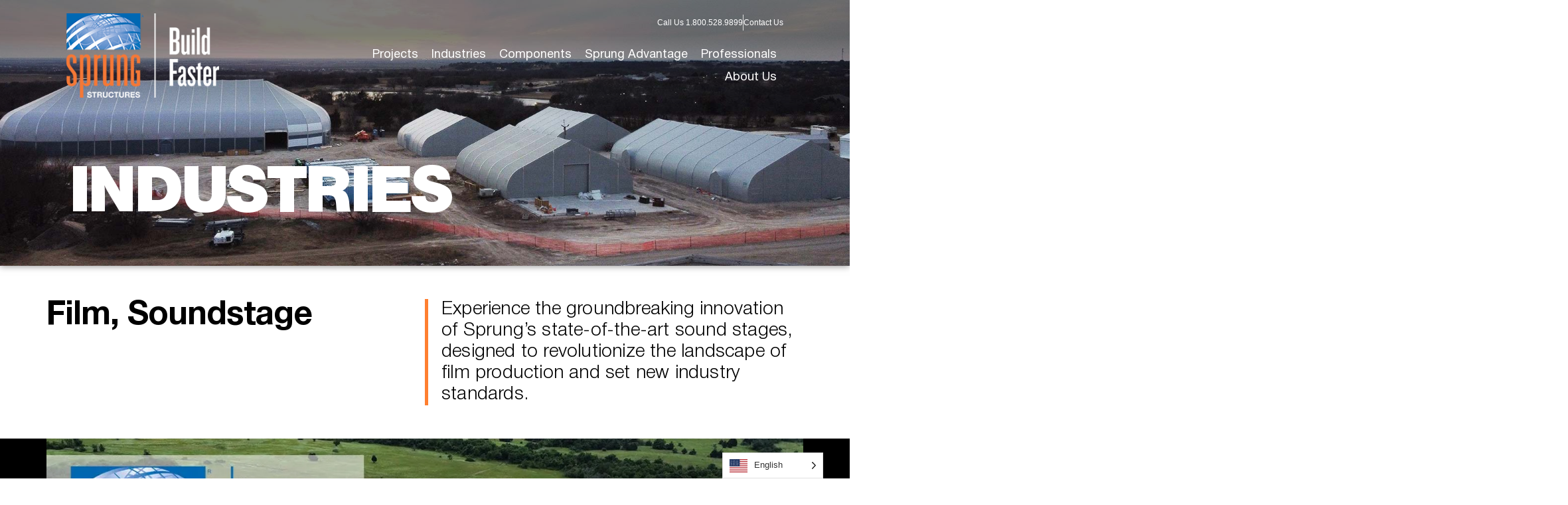

--- FILE ---
content_type: text/html; charset=UTF-8
request_url: https://www.sprung.com/structures/commercial-buildings/film/
body_size: 89186
content:
<!DOCTYPE html><html lang="en-US"><head ><!-- Google Tag Manager -->
<script>(function(w,d,s,l,i){w[l]=w[l]||[];w[l].push({'gtm.start':
new Date().getTime(),event:'gtm.js'});var f=d.getElementsByTagName(s)[0],
j=d.createElement(s),dl=l!='dataLayer'?'&l='+l:'';j.async=true;j.src=
'https://www.googletagmanager.com/gtm.js?id='+i+dl;f.parentNode.insertBefore(j,f);
})(window,document,'script','dataLayer','GTM-5JNZN8W');</script>
<!-- End Google Tag Manager -->	<meta charset="UTF-8" />
	<meta name="viewport" content="width=device-width, initial-scale=1" />
	<meta name='robots' content='index, follow, max-image-preview:large, max-snippet:-1, max-video-preview:-1' />

	<!-- This site is optimized with the Yoast SEO plugin v26.5 - https://yoast.com/wordpress/plugins/seo/ -->
	<title>Film Sets, Theatre Storage, Movie Warehousing - Sprung</title>
	<meta name="description" content="Sprung Structures makes tension fabric buildings for film sets, theatre storage and movie warehousing. Built quickly, versatile and relocatable." />
	<link rel="canonical" href="https://www.sprung.com/structures/commercial-buildings/film/" />
	<meta property="og:locale" content="en_US" />
	<meta property="og:type" content="article" />
	<meta property="og:title" content="Film Sets, Theatre Storage, Movie Warehousing - Sprung" />
	<meta property="og:description" content="Sprung Structures makes tension fabric buildings for film sets, theatre storage and movie warehousing. Built quickly, versatile and relocatable." />
	<meta property="og:url" content="https://www.sprung.com/structures/commercial-buildings/film/" />
	<meta property="og:site_name" content="Tension Fabric Buildings, Fabric Membrane Structures" />
	<meta property="article:publisher" content="https://www.facebook.com/SprungStructure" />
	<meta property="article:modified_time" content="2025-12-23T16:15:17+00:00" />
	<meta property="og:image" content="https://www.sprung.com/wp-content/uploads/2023/01/1.2.4-Film-Starship-Troopers-thmb.jpg" />
	<meta property="og:image:width" content="410" />
	<meta property="og:image:height" content="230" />
	<meta property="og:image:type" content="image/jpeg" />
	<meta name="twitter:card" content="summary_large_image" />
	<meta name="twitter:site" content="@SprungCorporate" />
	<meta name="twitter:label1" content="Est. reading time" />
	<meta name="twitter:data1" content="3 minutes" />
	<script type="application/ld+json" class="yoast-schema-graph">{"@context":"https://schema.org","@graph":[{"@type":"WebPage","@id":"https://www.sprung.com/structures/commercial-buildings/film/","url":"https://www.sprung.com/structures/commercial-buildings/film/","name":"Film Sets, Theatre Storage, Movie Warehousing - Sprung","isPartOf":{"@id":"https://www.sprung.com/#website"},"primaryImageOfPage":{"@id":"https://www.sprung.com/structures/commercial-buildings/film/#primaryimage"},"image":{"@id":"https://www.sprung.com/structures/commercial-buildings/film/#primaryimage"},"thumbnailUrl":"https://www.sprung.com/wp-content/uploads/2023/01/1.2.4-Film-Starship-Troopers-thmb.jpg","datePublished":"2023-01-09T13:37:57+00:00","dateModified":"2025-12-23T16:15:17+00:00","description":"Sprung Structures makes tension fabric buildings for film sets, theatre storage and movie warehousing. Built quickly, versatile and relocatable.","breadcrumb":{"@id":"https://www.sprung.com/structures/commercial-buildings/film/#breadcrumb"},"inLanguage":"en-US","potentialAction":[{"@type":"ReadAction","target":["https://www.sprung.com/structures/commercial-buildings/film/"]}]},{"@type":"ImageObject","inLanguage":"en-US","@id":"https://www.sprung.com/structures/commercial-buildings/film/#primaryimage","url":"https://www.sprung.com/wp-content/uploads/2023/01/1.2.4-Film-Starship-Troopers-thmb.jpg","contentUrl":"https://www.sprung.com/wp-content/uploads/2023/01/1.2.4-Film-Starship-Troopers-thmb.jpg","width":410,"height":230},{"@type":"BreadcrumbList","@id":"https://www.sprung.com/structures/commercial-buildings/film/#breadcrumb","itemListElement":[{"@type":"ListItem","position":1,"name":"Structures","item":"https://www.sprung.com/structures/"},{"@type":"ListItem","position":2,"name":"Film, Soundstage"}]},{"@type":"WebSite","@id":"https://www.sprung.com/#website","url":"https://www.sprung.com/","name":"Tension Fabric Buildings, Fabric Membrane Structures","description":"Build Faster","publisher":{"@id":"https://www.sprung.com/#organization"},"potentialAction":[{"@type":"SearchAction","target":{"@type":"EntryPoint","urlTemplate":"https://www.sprung.com/?s={search_term_string}"},"query-input":{"@type":"PropertyValueSpecification","valueRequired":true,"valueName":"search_term_string"}}],"inLanguage":"en-US"},{"@type":"Organization","@id":"https://www.sprung.com/#organization","name":"Tension Fabric Buildings, Fabric Membrane Structures","url":"https://www.sprung.com/","logo":{"@type":"ImageObject","inLanguage":"en-US","@id":"https://www.sprung.com/#/schema/logo/image/","url":"","contentUrl":"","caption":"Tension Fabric Buildings, Fabric Membrane Structures"},"image":{"@id":"https://www.sprung.com/#/schema/logo/image/"},"sameAs":["https://www.facebook.com/SprungStructure","https://x.com/SprungCorporate"]}]}</script>
	<!-- / Yoast SEO plugin. -->


<link rel="alternate" type="application/rss+xml" title="Tension Fabric Buildings, Fabric Membrane Structures &raquo; Feed" href="https://www.sprung.com/feed/" />
<link rel="alternate" type="application/rss+xml" title="Tension Fabric Buildings, Fabric Membrane Structures &raquo; Comments Feed" href="https://www.sprung.com/comments/feed/" />
<link rel="alternate" title="oEmbed (JSON)" type="application/json+oembed" href="https://www.sprung.com/wp-json/oembed/1.0/embed?url=https%3A%2F%2Fwww.sprung.com%2Fstructures%2Fcommercial-buildings%2Ffilm%2F" />
<link rel="alternate" title="oEmbed (XML)" type="text/xml+oembed" href="https://www.sprung.com/wp-json/oembed/1.0/embed?url=https%3A%2F%2Fwww.sprung.com%2Fstructures%2Fcommercial-buildings%2Ffilm%2F&#038;format=xml" />
<style id='wp-img-auto-sizes-contain-inline-css' type='text/css'>
img:is([sizes=auto i],[sizes^="auto," i]){contain-intrinsic-size:3000px 1500px}
/*# sourceURL=wp-img-auto-sizes-contain-inline-css */
</style>
<link rel='stylesheet' id='jet-menu-hfe-css' href='https://www.sprung.com/wp-content/plugins/jet-menu/integration/plugins/header-footer-elementor/assets/css/style.css?ver=2.4.17' type='text/css' media='all' />
<style id='cf-frontend-style-inline-css' type='text/css'>
@font-face {
	font-family: 'helvetica-light';
	font-style: normal;
	font-weight: 300;
	src: url('https://www.sprung.com/wp-content/uploads/2025/01/Helvetica-LT-Std-Light.otf') format('OpenType');
}
/*# sourceURL=cf-frontend-style-inline-css */
</style>
<link rel='stylesheet' id='hfe-widgets-style-css' href='https://www.sprung.com/wp-content/plugins/header-footer-elementor/inc/widgets-css/frontend.css?ver=2.6.1' type='text/css' media='all' />
<link rel='stylesheet' id='jupiterx-child-css' href='https://www.sprung.com/wp-content/themes/jupiterx-child/assets/css/style.css?ver=6.9' type='text/css' media='all' />
<style id='wp-emoji-styles-inline-css' type='text/css'>

	img.wp-smiley, img.emoji {
		display: inline !important;
		border: none !important;
		box-shadow: none !important;
		height: 1em !important;
		width: 1em !important;
		margin: 0 0.07em !important;
		vertical-align: -0.1em !important;
		background: none !important;
		padding: 0 !important;
	}
/*# sourceURL=wp-emoji-styles-inline-css */
</style>
<style id='classic-theme-styles-inline-css' type='text/css'>
/*! This file is auto-generated */
.wp-block-button__link{color:#fff;background-color:#32373c;border-radius:9999px;box-shadow:none;text-decoration:none;padding:calc(.667em + 2px) calc(1.333em + 2px);font-size:1.125em}.wp-block-file__button{background:#32373c;color:#fff;text-decoration:none}
/*# sourceURL=/wp-includes/css/classic-themes.min.css */
</style>
<link rel='stylesheet' id='jet-engine-frontend-css' href='https://www.sprung.com/wp-content/plugins/jet-engine/assets/css/frontend.css?ver=3.7.9.1' type='text/css' media='all' />
<link rel='stylesheet' id='hfe-style-css' href='https://www.sprung.com/wp-content/plugins/header-footer-elementor/assets/css/header-footer-elementor.css?ver=2.6.1' type='text/css' media='all' />
<link rel='stylesheet' id='elementor-icons-css' href='https://www.sprung.com/wp-content/plugins/elementor/assets/lib/eicons/css/elementor-icons.min.css?ver=5.44.0' type='text/css' media='all' />
<link rel='stylesheet' id='elementor-frontend-css' href='https://www.sprung.com/wp-content/plugins/elementor/assets/css/frontend.min.css?ver=3.33.1' type='text/css' media='all' />
<style id='elementor-frontend-inline-css' type='text/css'>
.elementor-kit-8{--e-global-color-primary:#F47D31;--e-global-color-secondary:#0068B3;--e-global-color-text:#000000;--e-global-color-accent:#FFFFFF;--e-global-typography-primary-font-family:"Helvetica";--e-global-typography-primary-font-weight:600;--e-global-typography-secondary-font-family:"Helvetica";--e-global-typography-secondary-font-weight:400;--e-global-typography-text-font-family:"Helvetica";--e-global-typography-text-font-weight:400;--e-global-typography-accent-font-family:"Helvetica";--e-global-typography-accent-font-weight:500;color:#323232;font-family:"Helvetica", Sans-serif;line-height:24px;}.elementor-kit-8 e-page-transition{background-color:#FFBC7D;}.elementor-kit-8 a{font-family:"Helvetica", Sans-serif;}.elementor-kit-8 h1{color:#000000;font-family:"Helvetica", Sans-serif;}.elementor-kit-8 h2{color:#000000;font-family:"Helvetica", Sans-serif;}.elementor-kit-8 h3{color:#000000;font-family:"Helvetica", Sans-serif;}.elementor-kit-8 h4{color:#000000;font-family:"Helvetica", Sans-serif;}.elementor-kit-8 h5{color:#000000;font-family:"Helvetica", Sans-serif;}.elementor-kit-8 h6{color:#000000;font-family:"Helvetica", Sans-serif;}.elementor-section.elementor-section-boxed > .elementor-container{max-width:1140px;}.e-con{--container-max-width:1140px;}.elementor-widget:not(:last-child){margin-block-end:20px;}.elementor-element{--widgets-spacing:20px 20px;--widgets-spacing-row:20px;--widgets-spacing-column:20px;}{}h1.entry-title{display:var(--page-title-display);}@media(max-width:1024px){.elementor-section.elementor-section-boxed > .elementor-container{max-width:1024px;}.e-con{--container-max-width:1024px;}}@media(max-width:767px){.elementor-section.elementor-section-boxed > .elementor-container{max-width:767px;}.e-con{--container-max-width:767px;}}
.elementor-widget-heading .elementor-heading-title{font-family:var( --e-global-typography-primary-font-family ), Sans-serif;font-weight:var( --e-global-typography-primary-font-weight );color:var( --e-global-color-primary );}.elementor-4030 .elementor-element.elementor-element-f3f8e12 .elementor-heading-title{font-family:"Noto Sans", Sans-serif;font-size:30px;font-weight:600;color:#000000;}.elementor-widget-text-editor{font-family:var( --e-global-typography-text-font-family ), Sans-serif;font-weight:var( --e-global-typography-text-font-weight );color:var( --e-global-color-text );}.elementor-widget-text-editor.elementor-drop-cap-view-stacked .elementor-drop-cap{background-color:var( --e-global-color-primary );}.elementor-widget-text-editor.elementor-drop-cap-view-framed .elementor-drop-cap, .elementor-widget-text-editor.elementor-drop-cap-view-default .elementor-drop-cap{color:var( --e-global-color-primary );border-color:var( --e-global-color-primary );}.elementor-4030 .elementor-element.elementor-element-7e975a3 > .elementor-widget-container > .jet-listing-grid > .jet-listing-grid__items, .elementor-4030 .elementor-element.elementor-element-7e975a3 > .jet-listing-grid > .jet-listing-grid__items{--columns:3;}.elementor-4030 .elementor-element.elementor-element-946debc .elementor-heading-title{font-family:"Helvetica", Sans-serif;font-size:16px;font-weight:700;color:#000000;}.elementor-4030 .elementor-element.elementor-element-d5cd9c1 .elementor-heading-title{font-family:"Helvetica", Sans-serif;font-size:16px;font-weight:700;color:#000000;}.elementor-4030 .elementor-element.elementor-element-a3240e3 .elementor-heading-title{font-family:"Helvetica", Sans-serif;font-size:16px;font-weight:700;color:#000000;}.elementor-4030 .elementor-element.elementor-element-980941e{text-align:justify;}.elementor-4030 .elementor-element.elementor-element-b243f35 > .elementor-container > .elementor-column > .elementor-widget-wrap{align-content:center;align-items:center;}.elementor-4030 .elementor-element.elementor-element-ca0b08f .elementor-heading-title{font-family:"Helvetica", Sans-serif;font-size:16px;font-weight:700;color:#000000;}.elementor-4030 .elementor-element.elementor-element-ff3c29a{text-align:justify;}.elementor-widget-image .widget-image-caption{color:var( --e-global-color-text );font-family:var( --e-global-typography-text-font-family ), Sans-serif;font-weight:var( --e-global-typography-text-font-weight );}.elementor-4030 .elementor-element.elementor-element-0bb494c > .elementor-container > .elementor-column > .elementor-widget-wrap{align-content:center;align-items:center;}.elementor-4030 .elementor-element.elementor-element-6d8c3a3{columns:2;}.elementor-widget-divider{--divider-color:var( --e-global-color-secondary );}.elementor-widget-divider .elementor-divider__text{color:var( --e-global-color-secondary );font-family:var( --e-global-typography-secondary-font-family ), Sans-serif;font-weight:var( --e-global-typography-secondary-font-weight );}.elementor-widget-divider.elementor-view-stacked .elementor-icon{background-color:var( --e-global-color-secondary );}.elementor-widget-divider.elementor-view-framed .elementor-icon, .elementor-widget-divider.elementor-view-default .elementor-icon{color:var( --e-global-color-secondary );border-color:var( --e-global-color-secondary );}.elementor-widget-divider.elementor-view-framed .elementor-icon, .elementor-widget-divider.elementor-view-default .elementor-icon svg{fill:var( --e-global-color-secondary );}.elementor-4030 .elementor-element.elementor-element-d591f88{--divider-border-style:solid;--divider-color:#000;--divider-border-width:1px;}.elementor-4030 .elementor-element.elementor-element-d591f88 .elementor-divider-separator{width:100%;}.elementor-4030 .elementor-element.elementor-element-d591f88 .elementor-divider{padding-block-start:15px;padding-block-end:15px;}.elementor-4030 .elementor-element.elementor-element-4002eb9 > .elementor-container > .elementor-column > .elementor-widget-wrap{align-content:center;align-items:center;}.elementor-4030 .elementor-element.elementor-element-79b4e19 .elementor-heading-title{color:#000000;}.elementor-4030 .elementor-element.elementor-element-0c6ab52 .elementor-heading-title{font-family:"Helvetica", Sans-serif;font-size:16px;font-weight:700;color:#000000;}.elementor-4030 .elementor-element.elementor-element-a20e295 > .elementor-container > .elementor-column > .elementor-widget-wrap{align-content:center;align-items:center;}.elementor-4030 .elementor-element.elementor-element-d3c24a8 > .elementor-container > .elementor-column > .elementor-widget-wrap{align-content:center;align-items:center;}.elementor-4030 .elementor-element.elementor-element-3e93661 .elementor-heading-title{font-family:"Helvetica", Sans-serif;font-size:16px;font-weight:700;color:#000000;}@media(max-width:767px){.elementor-4030 .elementor-element.elementor-element-7e975a3 > .elementor-widget-container > .jet-listing-grid > .jet-listing-grid__items, .elementor-4030 .elementor-element.elementor-element-7e975a3 > .jet-listing-grid > .jet-listing-grid__items{--columns:1;}}/* Start JX Custom Fonts CSS *//* End JX Custom Fonts CSS */
/* Start JX Custom Fonts CSS */@font-face{font-family:'Helvetica Neue';font-style:normal;font-weight:500;src:url('https://www.sprung.com/wp-content/uploads/2025/09/HelveticaNeue-Medium.woff')format('woff'),url('https://www.sprung.com/wp-content/uploads/2025/09/HelveticaNeue-Medium.woff2')format('woff2');}@font-face{font-family:'Helvetica Neue';font-style:normal;font-weight:700;src:url('https://www.sprung.com/wp-content/uploads/2025/09/HelveticaNeue-Heavy.woff')format('woff'),url('https://www.sprung.com/wp-content/uploads/2025/09/HelveticaNeue-Heavy.woff2')format('woff2');}@font-face{font-family:'Helvetica Neue';font-style:normal;font-weight:bold;src:url('https://www.sprung.com/wp-content/uploads/2025/09/HelveticaNeue-Bold.woff')format('woff'),url('https://www.sprung.com/wp-content/uploads/2025/09/HelveticaNeue-Bold.woff2')format('woff2');}@font-face{font-family:'Helvetica Neue';font-style:normal;font-weight:300;src:url('https://www.sprung.com/wp-content/uploads/2025/09/HelveticaNeue-Light.woff')format('woff'),url('https://www.sprung.com/wp-content/uploads/2025/09/HelveticaNeue-Light.woff2')format('woff2');}@font-face{font-family:'Helvetica Neue';font-style:italic;font-weight:normal;src:url('https://www.sprung.com/wp-content/uploads/2025/09/HelveticaNeue-Italic.woff')format('woff'),url('https://www.sprung.com/wp-content/uploads/2025/09/HelveticaNeue-Light.woff2')format('woff2');}@font-face{font-family:'Helvetica Neue';font-style:normal;font-weight:normal;src:url('https://www.sprung.com/wp-content/uploads/2025/09/HelveticaNeue-Roman.woff')format('woff'),url('https://www.sprung.com/wp-content/uploads/2025/09/HelveticaNeue-Roman.woff2')format('woff2');}@font-face{font-family:'Helvetica Neue';font-style:normal;font-weight:200;src:url('https://www.sprung.com/wp-content/uploads/2025/09/HelveticaNeue-Thin.woff')format('woff'),url('https://www.sprung.com/wp-content/uploads/2025/09/HelveticaNeue-Thin.woff2')format('woff2');}@font-face{font-family:'Helvetica Neue';font-style:normal;font-weight:100;src:url('https://www.sprung.com/wp-content/uploads/2025/09/HelveticaNeue-UltraLight.woff')format('woff'),url('https://www.sprung.com/wp-content/uploads/2025/09/HelveticaNeue-UltraLight.woff2')format('woff2');}@font-face{font-family:'Helvetica Neue';font-style:normal;font-weight:900;src:url('https://www.sprung.com/wp-content/uploads/2025/09/HelveticaNeue-Black.woff')format('woff'),url('https://www.sprung.com/wp-content/uploads/2025/09/HelveticaNeue-Black.woff2')format('woff2');}/* End JX Custom Fonts CSS */
.elementor-554 .elementor-element.elementor-element-dde85cd > .elementor-background-overlay{background-color:#000000;opacity:0.3;transition:background 0.3s, border-radius 0.3s, opacity 0.3s;}.elementor-554 .elementor-element.elementor-element-dde85cd > .elementor-container{min-height:300px;}.elementor-554 .elementor-element.elementor-element-dde85cd:not(.elementor-motion-effects-element-type-background), .elementor-554 .elementor-element.elementor-element-dde85cd > .elementor-motion-effects-container > .elementor-motion-effects-layer{background-position:center center;background-repeat:no-repeat;background-size:cover;}.elementor-554 .elementor-element.elementor-element-dde85cd{transition:background 0.3s, border 0.3s, border-radius 0.3s, box-shadow 0.3s;}.elementor-bc-flex-widget .elementor-554 .elementor-element.elementor-element-58f736f.elementor-column:not(.raven-column-flex-vertical) .elementor-widget-wrap{align-items:flex-start;}.elementor-554 .elementor-element.elementor-element-58f736f.elementor-column.elementor-element[data-element_type="column"]:not(.raven-column-flex-vertical) > .elementor-widget-wrap.elementor-element-populated{align-content:flex-start;align-items:flex-start;}.elementor-554 .elementor-element.elementor-element-58f736f.elementor-column.elementor-element[data-element_type="column"].raven-column-flex-vertical > .elementor-widget-wrap.elementor-element-populated{justify-content:flex-start;}.elementor-554 .elementor-element.elementor-element-58f736f > .elementor-element-populated{padding:15px 20px 0px 20px;}.elementor-554 .elementor-element.elementor-element-5159871 > .elementor-widget-container{margin:0px 0px 0px 0px;padding:5px 0px 0px 0px;}.elementor-554 .elementor-element.elementor-element-5159871 .jet-listing-dynamic-link__link{align-self:flex-start;font-family:"Helvetica", Sans-serif;font-size:24px;font-weight:700;text-decoration:none;line-height:26px;color:#FFFFFF;flex-direction:row;}.elementor-554 .elementor-element.elementor-element-5159871 .jet-listing-dynamic-link__icon{order:1;}.elementor-widget-heading .elementor-heading-title{font-family:var( --e-global-typography-primary-font-family ), Sans-serif;font-weight:var( --e-global-typography-primary-font-weight );color:var( --e-global-color-primary );}.elementor-554 .elementor-element.elementor-element-56166d9 > .elementor-widget-container{padding:0px 10px 5px 10px;border-style:solid;border-width:0px 0px 0px 4px;border-color:#FF7F30;}.elementor-554 .elementor-element.elementor-element-56166d9 .elementor-heading-title{font-family:"Helvetica", Sans-serif;font-size:14px;font-weight:400;text-transform:uppercase;line-height:18px;letter-spacing:1.5px;color:#FFFFFF;}@media(max-width:767px){.elementor-554 .elementor-element.elementor-element-58f736f > .elementor-widget-wrap > .elementor-widget:not(.elementor-widget__width-auto):not(.elementor-widget__width-initial):not(:last-child):not(.elementor-absolute){margin-bottom:0px;}}/* Start custom CSS for section, class: .elementor-element-dde85cd */.elementor-554 .elementor-element.elementor-element-dde85cd .elementor-page-title {
    display: block !important;
}/* End custom CSS */
/* Start JX Custom Fonts CSS */@font-face{font-family:'Helvetica Neue';font-style:normal;font-weight:500;src:url('https://www.sprung.com/wp-content/uploads/2025/09/HelveticaNeue-Medium.woff')format('woff'),url('https://www.sprung.com/wp-content/uploads/2025/09/HelveticaNeue-Medium.woff2')format('woff2');}@font-face{font-family:'Helvetica Neue';font-style:normal;font-weight:700;src:url('https://www.sprung.com/wp-content/uploads/2025/09/HelveticaNeue-Heavy.woff')format('woff'),url('https://www.sprung.com/wp-content/uploads/2025/09/HelveticaNeue-Heavy.woff2')format('woff2');}@font-face{font-family:'Helvetica Neue';font-style:normal;font-weight:bold;src:url('https://www.sprung.com/wp-content/uploads/2025/09/HelveticaNeue-Bold.woff')format('woff'),url('https://www.sprung.com/wp-content/uploads/2025/09/HelveticaNeue-Bold.woff2')format('woff2');}@font-face{font-family:'Helvetica Neue';font-style:normal;font-weight:300;src:url('https://www.sprung.com/wp-content/uploads/2025/09/HelveticaNeue-Light.woff')format('woff'),url('https://www.sprung.com/wp-content/uploads/2025/09/HelveticaNeue-Light.woff2')format('woff2');}@font-face{font-family:'Helvetica Neue';font-style:italic;font-weight:normal;src:url('https://www.sprung.com/wp-content/uploads/2025/09/HelveticaNeue-Italic.woff')format('woff'),url('https://www.sprung.com/wp-content/uploads/2025/09/HelveticaNeue-Light.woff2')format('woff2');}@font-face{font-family:'Helvetica Neue';font-style:normal;font-weight:normal;src:url('https://www.sprung.com/wp-content/uploads/2025/09/HelveticaNeue-Roman.woff')format('woff'),url('https://www.sprung.com/wp-content/uploads/2025/09/HelveticaNeue-Roman.woff2')format('woff2');}@font-face{font-family:'Helvetica Neue';font-style:normal;font-weight:200;src:url('https://www.sprung.com/wp-content/uploads/2025/09/HelveticaNeue-Thin.woff')format('woff'),url('https://www.sprung.com/wp-content/uploads/2025/09/HelveticaNeue-Thin.woff2')format('woff2');}@font-face{font-family:'Helvetica Neue';font-style:normal;font-weight:100;src:url('https://www.sprung.com/wp-content/uploads/2025/09/HelveticaNeue-UltraLight.woff')format('woff'),url('https://www.sprung.com/wp-content/uploads/2025/09/HelveticaNeue-UltraLight.woff2')format('woff2');}@font-face{font-family:'Helvetica Neue';font-style:normal;font-weight:900;src:url('https://www.sprung.com/wp-content/uploads/2025/09/HelveticaNeue-Black.woff')format('woff'),url('https://www.sprung.com/wp-content/uploads/2025/09/HelveticaNeue-Black.woff2')format('woff2');}/* End JX Custom Fonts CSS */
.elementor-654 .elementor-element.elementor-element-f60927f:not(.elementor-motion-effects-element-type-background), .elementor-654 .elementor-element.elementor-element-f60927f > .elementor-motion-effects-container > .elementor-motion-effects-layer{background-color:#000000;}.elementor-654 .elementor-element.elementor-element-f60927f > .elementor-background-overlay{background-color:#000000;opacity:0.3;transition:background 0.3s, border-radius 0.3s, opacity 0.3s;}.elementor-654 .elementor-element.elementor-element-f60927f > .elementor-container{min-height:400px;}.elementor-654 .elementor-element.elementor-element-f60927f{box-shadow:0px 0px 10px 0px rgba(0,0,0,0.5);transition:background 0.3s, border 0.3s, border-radius 0.3s, box-shadow 0.3s;}.elementor-bc-flex-widget .elementor-654 .elementor-element.elementor-element-09b51e0.elementor-column:not(.raven-column-flex-vertical) .elementor-widget-wrap{align-items:center;}.elementor-654 .elementor-element.elementor-element-09b51e0.elementor-column.elementor-element[data-element_type="column"]:not(.raven-column-flex-vertical) > .elementor-widget-wrap.elementor-element-populated{align-content:center;align-items:center;}.elementor-654 .elementor-element.elementor-element-09b51e0.elementor-column.elementor-element[data-element_type="column"].raven-column-flex-vertical > .elementor-widget-wrap.elementor-element-populated{justify-content:center;}.elementor-widget-heading .elementor-heading-title{font-family:var( --e-global-typography-primary-font-family ), Sans-serif;font-weight:var( --e-global-typography-primary-font-weight );color:var( --e-global-color-primary );}.elementor-654 .elementor-element.elementor-element-cecb7bd > .elementor-widget-container{margin:0px 0px 0px 84px;padding:224px 0px 40px 0px;}.elementor-654 .elementor-element.elementor-element-cecb7bd .elementor-heading-title{font-family:"Helvetica Neue", Sans-serif;font-size:96px;font-weight:900;text-transform:uppercase;line-height:74px;letter-spacing:-5px;color:#FFFFFF;}.elementor-654 .elementor-element.elementor-element-8ca2656{padding:50px 0px 50px 0px;}.elementor-654 .elementor-element.elementor-element-c279497 > .elementor-widget-wrap > .elementor-widget:not(.elementor-widget__width-auto):not(.elementor-widget__width-initial):not(:last-child):not(.elementor-absolute){margin-bottom:40px;}.elementor-654 .elementor-element.elementor-element-341260f > .elementor-widget-container{margin:0px 100px 0px 0px;}.elementor-654 .elementor-element.elementor-element-341260f .elementor-heading-title{font-family:"Helvetica", Sans-serif;font-size:50px;font-weight:400;text-transform:capitalize;line-height:50px;color:#000000;}.elementor-654 .elementor-element.elementor-element-6a68693 > .elementor-widget-wrap > .elementor-widget:not(.elementor-widget__width-auto):not(.elementor-widget__width-initial):not(:last-child):not(.elementor-absolute){margin-bottom:40px;}.elementor-widget-text-editor{font-family:var( --e-global-typography-text-font-family ), Sans-serif;font-weight:var( --e-global-typography-text-font-weight );color:var( --e-global-color-text );}.elementor-widget-text-editor.elementor-drop-cap-view-stacked .elementor-drop-cap{background-color:var( --e-global-color-primary );}.elementor-widget-text-editor.elementor-drop-cap-view-framed .elementor-drop-cap, .elementor-widget-text-editor.elementor-drop-cap-view-default .elementor-drop-cap{color:var( --e-global-color-primary );border-color:var( --e-global-color-primary );}.elementor-654 .elementor-element.elementor-element-163efde > .elementor-widget-container{padding:0px 0px 0px 20px;border-style:solid;border-width:0px 0px 0px 5px;border-color:#FF7F30;}.elementor-654 .elementor-element.elementor-element-163efde{font-family:"Helvetica Neue", Sans-serif;font-weight:300;letter-spacing:0px;}.elementor-654 .elementor-element.elementor-element-7f049f0:not(.elementor-motion-effects-element-type-background), .elementor-654 .elementor-element.elementor-element-7f049f0 > .elementor-motion-effects-container > .elementor-motion-effects-layer{background-color:#000000;}.elementor-654 .elementor-element.elementor-element-7f049f0{transition:background 0.3s, border 0.3s, border-radius 0.3s, box-shadow 0.3s;margin-top:0px;margin-bottom:0px;padding:0px 0px 0px 0px;z-index:5;}.elementor-654 .elementor-element.elementor-element-7f049f0 > .elementor-background-overlay{transition:background 0.3s, border-radius 0.3s, opacity 0.3s;}.elementor-654 .elementor-element.elementor-element-54c2078.elementor-column > .elementor-widget-wrap{justify-content:flex-start;}.elementor-654 .elementor-element.elementor-element-54c2078.elementor-column.raven-column-flex-vertical > .elementor-widget-wrap{align-content:flex-start;align-items:flex-start;flex-wrap:wrap;}.elementor-654 .elementor-element.elementor-element-54c2078 > .elementor-element-populated{padding:0px 0px 0px 0px;}.elementor-654 .elementor-element.elementor-element-f25f9fb{margin-top:0px;margin-bottom:0px;}.elementor-654 .elementor-element.elementor-element-10c89d6 > .elementor-element-populated{padding:0px 0px 0px 0px;}.elementor-654 .elementor-element.elementor-element-8e4ecdd{margin-top:50px;margin-bottom:50px;}.elementor-654 .elementor-element.elementor-element-b0ff011 > .elementor-element-populated{border-style:solid;border-width:1px 0px 0px 0px;border-color:#888888;margin:0px 0px 0px 0px;--e-column-margin-right:0px;--e-column-margin-left:0px;padding:0px 0px 0px 0px;}.elementor-widget-theme-post-content{color:var( --e-global-color-text );font-family:var( --e-global-typography-text-font-family ), Sans-serif;font-weight:var( --e-global-typography-text-font-weight );}.elementor-654 .elementor-element.elementor-element-46a0c2f > .elementor-widget-container{margin:0px 0px 0px 0px;padding:30px 0px 0px 0px;}.elementor-654 .elementor-element.elementor-element-7771210 > .elementor-element-populated{margin:0px 0px 0px 0px;--e-column-margin-right:0px;--e-column-margin-left:0px;padding:0px 0px 0px 40px;}.elementor-654 .elementor-element.elementor-element-53e093f{margin-top:80px;margin-bottom:0px;}.elementor-widget-theme-post-title .elementor-heading-title{font-family:var( --e-global-typography-primary-font-family ), Sans-serif;font-weight:var( --e-global-typography-primary-font-weight );color:var( --e-global-color-primary );}.elementor-654 .elementor-element.elementor-element-a9e41ef{text-align:center;}.elementor-654 .elementor-element.elementor-element-a9e41ef .elementor-heading-title{font-family:"Helvetica", Sans-serif;font-size:70px;font-weight:700;color:#000000;}.elementor-654 .elementor-element.elementor-element-8b52027 > .elementor-widget-container > .jet-listing-grid > .jet-listing-grid__items, .elementor-654 .elementor-element.elementor-element-8b52027 > .jet-listing-grid > .jet-listing-grid__items{--columns:1;}.elementor-654 .elementor-element.elementor-element-8b52027 .jet-listing-grid__slider-icon.prev-arrow{left:-30px;right:auto;}.elementor-654 .elementor-element.elementor-element-8b52027 .jet-listing-grid__slider-icon.next-arrow{right:-30px;left:auto;}.elementor-654 .elementor-element.elementor-element-8c33c7e:not(.elementor-motion-effects-element-type-background), .elementor-654 .elementor-element.elementor-element-8c33c7e > .elementor-motion-effects-container > .elementor-motion-effects-layer{background-color:#F5F5F5;}.elementor-654 .elementor-element.elementor-element-8c33c7e{transition:background 0.3s, border 0.3s, border-radius 0.3s, box-shadow 0.3s;padding:80px 0px 80px 0px;}.elementor-654 .elementor-element.elementor-element-8c33c7e > .elementor-background-overlay{transition:background 0.3s, border-radius 0.3s, opacity 0.3s;}.elementor-654 .elementor-element.elementor-element-1f31666 > .elementor-element-populated{padding:0px 0px 0px 0px;}.elementor-654 .elementor-element.elementor-element-e15fcce .elementor-heading-title{font-family:"Helvetica", Sans-serif;font-size:25px;font-weight:600;color:#000000;}.elementor-654 .elementor-element.elementor-element-849ff0f > .elementor-widget-container > .jet-listing-grid > .jet-listing-grid__items, .elementor-654 .elementor-element.elementor-element-849ff0f > .jet-listing-grid > .jet-listing-grid__items{--columns:3;}:is( .elementor-654 .elementor-element.elementor-element-849ff0f > .elementor-widget-container > .jet-listing-grid > .jet-listing-grid__items, .elementor-654 .elementor-element.elementor-element-849ff0f > .elementor-widget-container > .jet-listing-grid > .jet-listing-grid__slider > .jet-listing-grid__items > .slick-list > .slick-track, .elementor-654 .elementor-element.elementor-element-849ff0f > .elementor-widget-container > .jet-listing-grid > .jet-listing-grid__scroll-slider > .jet-listing-grid__items ) > .jet-listing-grid__item{padding-top:calc(50px / 2);padding-bottom:calc(50px / 2);}:is( .elementor-654 .elementor-element.elementor-element-849ff0f > .elementor-widget-container > .jet-listing-grid, .elementor-654 .elementor-element.elementor-element-849ff0f > .elementor-widget-container > .jet-listing-grid > .jet-listing-grid__slider, .elementor-654 .elementor-element.elementor-element-849ff0f > .elementor-widget-container > .jet-listing-grid > .jet-listing-grid__scroll-slider ) > .jet-listing-grid__items.grid-collapse-gap{margin-top:calc( 50px / -2);margin-bottom:calc( 50px / -2);}@media(min-width:768px){.elementor-654 .elementor-element.elementor-element-b0ff011{width:75%;}.elementor-654 .elementor-element.elementor-element-7771210{width:25%;}}@media(max-width:1024px){.elementor-654 .elementor-element.elementor-element-cecb7bd .elementor-heading-title{font-size:50px;}}@media(max-width:767px){.elementor-654 .elementor-element.elementor-element-cecb7bd > .elementor-widget-container{margin:0px 0px 0px 0px;}.elementor-654 .elementor-element.elementor-element-cecb7bd{text-align:left;}.elementor-654 .elementor-element.elementor-element-cecb7bd .elementor-heading-title{font-size:47px;line-height:1em;}.elementor-654 .elementor-element.elementor-element-341260f > .elementor-widget-container{padding:0em 1em 0em 1em;}.elementor-654 .elementor-element.elementor-element-341260f .elementor-heading-title{font-size:33px;letter-spacing:-1.8px;}.elementor-654 .elementor-element.elementor-element-a9e41ef{text-align:center;}.elementor-654 .elementor-element.elementor-element-a9e41ef .elementor-heading-title{font-size:50px;}.elementor-654 .elementor-element.elementor-element-8c33c7e{padding:80px 20px 80px 20px;}.elementor-654 .elementor-element.elementor-element-849ff0f > .elementor-widget-container > .jet-listing-grid > .jet-listing-grid__items, .elementor-654 .elementor-element.elementor-element-849ff0f > .jet-listing-grid > .jet-listing-grid__items{--columns:1;}}/* Start custom CSS for section, class: .elementor-element-f60927f */.elementor-654 .elementor-element.elementor-element-f60927f .elementor-background-video-container video {
    height: 400px !important;
}/* End custom CSS */
/* Start JX Custom Fonts CSS */@font-face{font-family:'Helvetica Neue';font-style:normal;font-weight:500;src:url('https://www.sprung.com/wp-content/uploads/2025/09/HelveticaNeue-Medium.woff')format('woff'),url('https://www.sprung.com/wp-content/uploads/2025/09/HelveticaNeue-Medium.woff2')format('woff2');}@font-face{font-family:'Helvetica Neue';font-style:normal;font-weight:700;src:url('https://www.sprung.com/wp-content/uploads/2025/09/HelveticaNeue-Heavy.woff')format('woff'),url('https://www.sprung.com/wp-content/uploads/2025/09/HelveticaNeue-Heavy.woff2')format('woff2');}@font-face{font-family:'Helvetica Neue';font-style:normal;font-weight:bold;src:url('https://www.sprung.com/wp-content/uploads/2025/09/HelveticaNeue-Bold.woff')format('woff'),url('https://www.sprung.com/wp-content/uploads/2025/09/HelveticaNeue-Bold.woff2')format('woff2');}@font-face{font-family:'Helvetica Neue';font-style:normal;font-weight:300;src:url('https://www.sprung.com/wp-content/uploads/2025/09/HelveticaNeue-Light.woff')format('woff'),url('https://www.sprung.com/wp-content/uploads/2025/09/HelveticaNeue-Light.woff2')format('woff2');}@font-face{font-family:'Helvetica Neue';font-style:italic;font-weight:normal;src:url('https://www.sprung.com/wp-content/uploads/2025/09/HelveticaNeue-Italic.woff')format('woff'),url('https://www.sprung.com/wp-content/uploads/2025/09/HelveticaNeue-Light.woff2')format('woff2');}@font-face{font-family:'Helvetica Neue';font-style:normal;font-weight:normal;src:url('https://www.sprung.com/wp-content/uploads/2025/09/HelveticaNeue-Roman.woff')format('woff'),url('https://www.sprung.com/wp-content/uploads/2025/09/HelveticaNeue-Roman.woff2')format('woff2');}@font-face{font-family:'Helvetica Neue';font-style:normal;font-weight:200;src:url('https://www.sprung.com/wp-content/uploads/2025/09/HelveticaNeue-Thin.woff')format('woff'),url('https://www.sprung.com/wp-content/uploads/2025/09/HelveticaNeue-Thin.woff2')format('woff2');}@font-face{font-family:'Helvetica Neue';font-style:normal;font-weight:100;src:url('https://www.sprung.com/wp-content/uploads/2025/09/HelveticaNeue-UltraLight.woff')format('woff'),url('https://www.sprung.com/wp-content/uploads/2025/09/HelveticaNeue-UltraLight.woff2')format('woff2');}@font-face{font-family:'Helvetica Neue';font-style:normal;font-weight:900;src:url('https://www.sprung.com/wp-content/uploads/2025/09/HelveticaNeue-Black.woff')format('woff'),url('https://www.sprung.com/wp-content/uploads/2025/09/HelveticaNeue-Black.woff2')format('woff2');}/* End JX Custom Fonts CSS */
/* Start JX Custom Fonts CSS */@font-face{font-family:'Helvetica Neue';font-style:normal;font-weight:500;src:url('https://www.sprung.com/wp-content/uploads/2025/09/HelveticaNeue-Medium.woff')format('woff'),url('https://www.sprung.com/wp-content/uploads/2025/09/HelveticaNeue-Medium.woff2')format('woff2');}@font-face{font-family:'Helvetica Neue';font-style:normal;font-weight:700;src:url('https://www.sprung.com/wp-content/uploads/2025/09/HelveticaNeue-Heavy.woff')format('woff'),url('https://www.sprung.com/wp-content/uploads/2025/09/HelveticaNeue-Heavy.woff2')format('woff2');}@font-face{font-family:'Helvetica Neue';font-style:normal;font-weight:bold;src:url('https://www.sprung.com/wp-content/uploads/2025/09/HelveticaNeue-Bold.woff')format('woff'),url('https://www.sprung.com/wp-content/uploads/2025/09/HelveticaNeue-Bold.woff2')format('woff2');}@font-face{font-family:'Helvetica Neue';font-style:normal;font-weight:300;src:url('https://www.sprung.com/wp-content/uploads/2025/09/HelveticaNeue-Light.woff')format('woff'),url('https://www.sprung.com/wp-content/uploads/2025/09/HelveticaNeue-Light.woff2')format('woff2');}@font-face{font-family:'Helvetica Neue';font-style:italic;font-weight:normal;src:url('https://www.sprung.com/wp-content/uploads/2025/09/HelveticaNeue-Italic.woff')format('woff'),url('https://www.sprung.com/wp-content/uploads/2025/09/HelveticaNeue-Light.woff2')format('woff2');}@font-face{font-family:'Helvetica Neue';font-style:normal;font-weight:normal;src:url('https://www.sprung.com/wp-content/uploads/2025/09/HelveticaNeue-Roman.woff')format('woff'),url('https://www.sprung.com/wp-content/uploads/2025/09/HelveticaNeue-Roman.woff2')format('woff2');}@font-face{font-family:'Helvetica Neue';font-style:normal;font-weight:200;src:url('https://www.sprung.com/wp-content/uploads/2025/09/HelveticaNeue-Thin.woff')format('woff'),url('https://www.sprung.com/wp-content/uploads/2025/09/HelveticaNeue-Thin.woff2')format('woff2');}@font-face{font-family:'Helvetica Neue';font-style:normal;font-weight:100;src:url('https://www.sprung.com/wp-content/uploads/2025/09/HelveticaNeue-UltraLight.woff')format('woff'),url('https://www.sprung.com/wp-content/uploads/2025/09/HelveticaNeue-UltraLight.woff2')format('woff2');}@font-face{font-family:'Helvetica Neue';font-style:normal;font-weight:900;src:url('https://www.sprung.com/wp-content/uploads/2025/09/HelveticaNeue-Black.woff')format('woff'),url('https://www.sprung.com/wp-content/uploads/2025/09/HelveticaNeue-Black.woff2')format('woff2');}/* End JX Custom Fonts CSS */
/* Start custom CSS */h2 {
	font-size: 32px !important;
}

#industry-body {
    margin-right: 60px !important;
}

.element-width-50  > .elementor-element-populated, .element-width-100  > .elementor-element-populated {
	padding: 0 0 0 0 !important;
}

.elementor-col-33 > .elementor-element-populated {
	padding: 0px 10px 10px 0px !important;
}/* End custom CSS */
.elementor-3127 .elementor-element.elementor-element-8cee89c > .elementor-container > .elementor-column > .elementor-widget-wrap{align-content:center;align-items:center;}.elementor-widget-heading .elementor-heading-title{font-family:var( --e-global-typography-primary-font-family ), Sans-serif;font-weight:var( --e-global-typography-primary-font-weight );color:var( --e-global-color-primary );}.elementor-widget-text-editor{font-family:var( --e-global-typography-text-font-family ), Sans-serif;font-weight:var( --e-global-typography-text-font-weight );color:var( --e-global-color-text );}.elementor-widget-text-editor.elementor-drop-cap-view-stacked .elementor-drop-cap{background-color:var( --e-global-color-primary );}.elementor-widget-text-editor.elementor-drop-cap-view-framed .elementor-drop-cap, .elementor-widget-text-editor.elementor-drop-cap-view-default .elementor-drop-cap{color:var( --e-global-color-primary );border-color:var( --e-global-color-primary );}
.elementor-2628 .elementor-element.elementor-element-f98becc > .elementor-background-overlay{background-color:#000000;opacity:0.5;transition:background 0.3s, border-radius 0.3s, opacity 0.3s;}.elementor-2628 .elementor-element.elementor-element-f98becc > .elementor-container{min-height:300px;}.elementor-2628 .elementor-element.elementor-element-f98becc:not(.elementor-motion-effects-element-type-background), .elementor-2628 .elementor-element.elementor-element-f98becc > .elementor-motion-effects-container > .elementor-motion-effects-layer{background-position:center center;background-repeat:no-repeat;background-size:cover;}.elementor-2628 .elementor-element.elementor-element-f98becc{transition:background 0.3s, border 0.3s, border-radius 0.3s, box-shadow 0.3s;}.elementor-bc-flex-widget .elementor-2628 .elementor-element.elementor-element-2ee6c97.elementor-column:not(.raven-column-flex-vertical) .elementor-widget-wrap{align-items:space-between;}.elementor-2628 .elementor-element.elementor-element-2ee6c97.elementor-column.elementor-element[data-element_type="column"]:not(.raven-column-flex-vertical) > .elementor-widget-wrap.elementor-element-populated{align-content:space-between;align-items:space-between;}.elementor-2628 .elementor-element.elementor-element-2ee6c97.elementor-column.elementor-element[data-element_type="column"].raven-column-flex-vertical > .elementor-widget-wrap.elementor-element-populated{justify-content:space-between;}.elementor-2628 .elementor-element.elementor-element-2ee6c97 > .elementor-element-populated{padding:0px 10px 0px 10px;}.elementor-2628 .elementor-element.elementor-element-b729b30 > .elementor-widget-container{margin:0px 0px 20px 0px;}.elementor-2628 .elementor-element.elementor-element-b729b30 .jet-listing-dynamic-link__link{align-self:flex-start;font-family:"Helvetica", Sans-serif;font-size:25px;font-weight:700;text-decoration:none;color:#FFFFFF;flex-direction:row;}.elementor-2628 .elementor-element.elementor-element-b729b30 .jet-listing-dynamic-link__icon{order:1;}.elementor-2628 .elementor-element.elementor-element-13db30a > .elementor-container > .elementor-column > .elementor-widget-wrap{align-content:center;align-items:center;}.elementor-bc-flex-widget .elementor-2628 .elementor-element.elementor-element-80e9e44.elementor-column:not(.raven-column-flex-vertical) .elementor-widget-wrap{align-items:flex-end;}.elementor-2628 .elementor-element.elementor-element-80e9e44.elementor-column.elementor-element[data-element_type="column"]:not(.raven-column-flex-vertical) > .elementor-widget-wrap.elementor-element-populated{align-content:flex-end;align-items:flex-end;}.elementor-2628 .elementor-element.elementor-element-80e9e44.elementor-column.elementor-element[data-element_type="column"].raven-column-flex-vertical > .elementor-widget-wrap.elementor-element-populated{justify-content:flex-end;}.elementor-bc-flex-widget .elementor-2628 .elementor-element.elementor-element-cf067ff.elementor-column:not(.raven-column-flex-vertical) .elementor-widget-wrap{align-items:flex-end;}.elementor-2628 .elementor-element.elementor-element-cf067ff.elementor-column.elementor-element[data-element_type="column"]:not(.raven-column-flex-vertical) > .elementor-widget-wrap.elementor-element-populated{align-content:flex-end;align-items:flex-end;}.elementor-2628 .elementor-element.elementor-element-cf067ff.elementor-column.elementor-element[data-element_type="column"].raven-column-flex-vertical > .elementor-widget-wrap.elementor-element-populated{justify-content:flex-end;}@media(min-width:768px){.elementor-2628 .elementor-element.elementor-element-80e9e44{width:20%;}.elementor-2628 .elementor-element.elementor-element-cf067ff{width:79.333%;}}/* Start custom CSS for html, class: .elementor-element-b685724 */.circle-btn{position:absolute;z-index:2;height:46px;width:46px;border-radius:50%;border:1px solid rgba(255,255,255,.5);text-indent:100%;white-space:nowrap;transition:opacity .2s ease-out,-webkit-transform .7s ease-out;-webkit-transition:opacity .2s ease-out,-webkit-transform .7s ease-out;transition:transform .7s ease-out,opacity .2s ease-out;transition:transform .7s ease-out,opacity .2s ease-out,-webkit-transform .7s ease-out;right:0px;bottom:10px}
.circle-btn span{display:block;width:0px;left:24px;position:relative;top:21px;height:2px;background:#fff;-webkit-transition:all .2s ease-in-out;-moz-transition:all .2s ease-in-out;-o-transition:all .2s ease-in-out;transition:all .2s ease-in-out}
.circle-btn span:after{content:'';display:block;position:absolute;border-bottom:2px solid;border-left:2px solid;height:8px;transform:rotate(-130deg);width:8px;right:-2px;top:-2px;color:#fff}
.circle-btn svg{position:absolute;top:-3px;left:-3px}
.circle-btn circle{-webkit-transition:stroke-dashoffset .6s ease-out .4s,stroke-width .2s ease-out,stroke-opacity .2s ease-out;transition:stroke-dashoffset .6s ease-out .4s,stroke-width .2s ease-out,stroke-opacity .2s ease-out;stroke:#FF7F30;stroke-width:1}
.application-listing:hover .circle-btn circle{stroke-dashoffset:0;stroke-opacity:1}/* End custom CSS */
/* Start JX Custom Fonts CSS */@font-face{font-family:'Helvetica Neue';font-style:normal;font-weight:500;src:url('https://www.sprung.com/wp-content/uploads/2025/09/HelveticaNeue-Medium.woff')format('woff'),url('https://www.sprung.com/wp-content/uploads/2025/09/HelveticaNeue-Medium.woff2')format('woff2');}@font-face{font-family:'Helvetica Neue';font-style:normal;font-weight:700;src:url('https://www.sprung.com/wp-content/uploads/2025/09/HelveticaNeue-Heavy.woff')format('woff'),url('https://www.sprung.com/wp-content/uploads/2025/09/HelveticaNeue-Heavy.woff2')format('woff2');}@font-face{font-family:'Helvetica Neue';font-style:normal;font-weight:bold;src:url('https://www.sprung.com/wp-content/uploads/2025/09/HelveticaNeue-Bold.woff')format('woff'),url('https://www.sprung.com/wp-content/uploads/2025/09/HelveticaNeue-Bold.woff2')format('woff2');}@font-face{font-family:'Helvetica Neue';font-style:normal;font-weight:300;src:url('https://www.sprung.com/wp-content/uploads/2025/09/HelveticaNeue-Light.woff')format('woff'),url('https://www.sprung.com/wp-content/uploads/2025/09/HelveticaNeue-Light.woff2')format('woff2');}@font-face{font-family:'Helvetica Neue';font-style:italic;font-weight:normal;src:url('https://www.sprung.com/wp-content/uploads/2025/09/HelveticaNeue-Italic.woff')format('woff'),url('https://www.sprung.com/wp-content/uploads/2025/09/HelveticaNeue-Light.woff2')format('woff2');}@font-face{font-family:'Helvetica Neue';font-style:normal;font-weight:normal;src:url('https://www.sprung.com/wp-content/uploads/2025/09/HelveticaNeue-Roman.woff')format('woff'),url('https://www.sprung.com/wp-content/uploads/2025/09/HelveticaNeue-Roman.woff2')format('woff2');}@font-face{font-family:'Helvetica Neue';font-style:normal;font-weight:200;src:url('https://www.sprung.com/wp-content/uploads/2025/09/HelveticaNeue-Thin.woff')format('woff'),url('https://www.sprung.com/wp-content/uploads/2025/09/HelveticaNeue-Thin.woff2')format('woff2');}@font-face{font-family:'Helvetica Neue';font-style:normal;font-weight:100;src:url('https://www.sprung.com/wp-content/uploads/2025/09/HelveticaNeue-UltraLight.woff')format('woff'),url('https://www.sprung.com/wp-content/uploads/2025/09/HelveticaNeue-UltraLight.woff2')format('woff2');}@font-face{font-family:'Helvetica Neue';font-style:normal;font-weight:900;src:url('https://www.sprung.com/wp-content/uploads/2025/09/HelveticaNeue-Black.woff')format('woff'),url('https://www.sprung.com/wp-content/uploads/2025/09/HelveticaNeue-Black.woff2')format('woff2');}/* End JX Custom Fonts CSS */
.elementor-654 .elementor-element.elementor-element-f60927f:not(.elementor-motion-effects-element-type-background), .elementor-654 .elementor-element.elementor-element-f60927f > .elementor-motion-effects-container > .elementor-motion-effects-layer{background:url("https://www.sprung.com/wp-content/uploads/2023/01/FilmSoundstage_Static-1920x536px.jpg") 50% 50%;background-size:cover;}
/*# sourceURL=elementor-frontend-inline-css */
</style>
<link rel='stylesheet' id='font-awesome-css' href='https://www.sprung.com/wp-content/plugins/elementor/assets/lib/font-awesome/css/font-awesome.min.css?ver=4.7.0' type='text/css' media='all' />
<link rel='stylesheet' id='jupiterx-core-raven-frontend-css' href='https://www.sprung.com/wp-content/plugins/jupiterx-core/includes/extensions/raven/assets/css/frontend.min.css?ver=6.9' type='text/css' media='all' />
<link rel='stylesheet' id='jet-tabs-frontend-css' href='https://www.sprung.com/wp-content/plugins/jet-tabs/assets/css/jet-tabs-frontend.css?ver=2.2.10' type='text/css' media='all' />
<link rel='stylesheet' id='flatpickr-css' href='https://www.sprung.com/wp-content/plugins/elementor/assets/lib/flatpickr/flatpickr.min.css?ver=4.6.13' type='text/css' media='all' />
<link rel='stylesheet' id='widget-heading-css' href='https://www.sprung.com/wp-content/plugins/elementor/assets/css/widget-heading.min.css?ver=3.33.1' type='text/css' media='all' />
<link rel='stylesheet' id='widget-image-css' href='https://www.sprung.com/wp-content/plugins/elementor/assets/css/widget-image.min.css?ver=3.33.1' type='text/css' media='all' />
<link rel='stylesheet' id='widget-divider-css' href='https://www.sprung.com/wp-content/plugins/elementor/assets/css/widget-divider.min.css?ver=3.33.1' type='text/css' media='all' />
<link rel='stylesheet' id='weglot-css-css' href='https://www.sprung.com/wp-content/plugins/weglot/dist/css/front-css.css?ver=5.1' type='text/css' media='all' />
<style id="weglot-custom-style">html[lang="ar"] body {
       direction: RTL!important;
       text-align: right!important;
}
html[lang="ar"] .left {
      text-align: right!important;
}</style><link rel='stylesheet' id='new-flag-css-css' href='https://www.sprung.com/wp-content/plugins/weglot/dist/css/new-flags.css?ver=5.1' type='text/css' media='all' />
<style id='custom-flag-handle-inline-css' type='text/css'>
.weglot-flags.flag-0.wg-en>a:before,.weglot-flags.flag-0.wg-en>span:before {background-image: url(https://cdn.weglot.com/flags/rectangle_mat/us.svg); }.weglot-flags.flag-0.wg-fr>a:before,.weglot-flags.flag-0.wg-fr>span:before {background-image: url(https://cdn.weglot.com/flags/rectangle_mat/ca.svg); }.weglot-flags.flag-0.wg-ar>a:before,.weglot-flags.flag-0.wg-ar>span:before {background-image: url(https://cdn.weglot.com/flags/rectangle_mat/ae.svg); }.weglot-flags.flag-0.wg-es>a:before,.weglot-flags.flag-0.wg-es>span:before {background-image: url(https://cdn.weglot.com/flags/rectangle_mat/es.svg); }.weglot-flags.flag-1.wg-en>a:before,.weglot-flags.flag-1.wg-en>span:before {background-image: url(https://cdn.weglot.com/flags/shiny/us.svg); }.weglot-flags.flag-1.wg-fr>a:before,.weglot-flags.flag-1.wg-fr>span:before {background-image: url(https://cdn.weglot.com/flags/shiny/ca.svg); }.weglot-flags.flag-1.wg-ar>a:before,.weglot-flags.flag-1.wg-ar>span:before {background-image: url(https://cdn.weglot.com/flags/shiny/ae.svg); }.weglot-flags.flag-1.wg-es>a:before,.weglot-flags.flag-1.wg-es>span:before {background-image: url(https://cdn.weglot.com/flags/shiny/es.svg); }.weglot-flags.flag-2.wg-en>a:before,.weglot-flags.flag-2.wg-en>span:before {background-image: url(https://cdn.weglot.com/flags/square/us.svg); }.weglot-flags.flag-2.wg-fr>a:before,.weglot-flags.flag-2.wg-fr>span:before {background-image: url(https://cdn.weglot.com/flags/square/ca.svg); }.weglot-flags.flag-2.wg-ar>a:before,.weglot-flags.flag-2.wg-ar>span:before {background-image: url(https://cdn.weglot.com/flags/square/ae.svg); }.weglot-flags.flag-2.wg-es>a:before,.weglot-flags.flag-2.wg-es>span:before {background-image: url(https://cdn.weglot.com/flags/square/es.svg); }.weglot-flags.flag-3.wg-en>a:before,.weglot-flags.flag-3.wg-en>span:before {background-image: url(https://cdn.weglot.com/flags/circle/us.svg); }.weglot-flags.flag-3.wg-fr>a:before,.weglot-flags.flag-3.wg-fr>span:before {background-image: url(https://cdn.weglot.com/flags/circle/ca.svg); }.weglot-flags.flag-3.wg-ar>a:before,.weglot-flags.flag-3.wg-ar>span:before {background-image: url(https://cdn.weglot.com/flags/circle/ae.svg); }.weglot-flags.flag-3.wg-es>a:before,.weglot-flags.flag-3.wg-es>span:before {background-image: url(https://cdn.weglot.com/flags/circle/es.svg); }
/*# sourceURL=custom-flag-handle-inline-css */
</style>
<link rel='stylesheet' id='jupiterx-popups-animation-css' href='https://www.sprung.com/wp-content/plugins/jupiterx-core/includes/extensions/raven/assets/lib/animate/animate.min.css?ver=4.10.1' type='text/css' media='all' />
<link rel='stylesheet' id='jupiterx-css' href='https://www.sprung.com/wp-content/uploads/jupiterx/compiler/jupiterx/style.css?ver=d89492d' type='text/css' media='all' />
<link rel='stylesheet' id='jet-menu-public-styles-css' href='https://www.sprung.com/wp-content/plugins/jet-menu/assets/public/css/public.css?ver=2.4.17' type='text/css' media='all' />
<link rel='stylesheet' id='jupiterx-elements-dynamic-styles-css' href='https://www.sprung.com/wp-content/uploads/jupiterx/compiler/jupiterx-elements-dynamic-styles/style.css?ver=8aadf26' type='text/css' media='all' />
<link rel='stylesheet' id='jet-elements-css' href='https://www.sprung.com/wp-content/plugins/jet-elements/assets/css/jet-elements.css?ver=2.7.9.1' type='text/css' media='all' />
<link rel='stylesheet' id='jet-video-css' href='https://www.sprung.com/wp-content/plugins/jet-elements/assets/css/addons/jet-video.css?ver=2.7.9.1' type='text/css' media='all' />
<link rel='stylesheet' id='hfe-elementor-icons-css' href='https://www.sprung.com/wp-content/plugins/elementor/assets/lib/eicons/css/elementor-icons.min.css?ver=5.34.0' type='text/css' media='all' />
<link rel='stylesheet' id='hfe-icons-list-css' href='https://www.sprung.com/wp-content/plugins/elementor/assets/css/widget-icon-list.min.css?ver=3.24.3' type='text/css' media='all' />
<link rel='stylesheet' id='hfe-social-icons-css' href='https://www.sprung.com/wp-content/plugins/elementor/assets/css/widget-social-icons.min.css?ver=3.24.0' type='text/css' media='all' />
<link rel='stylesheet' id='hfe-social-share-icons-brands-css' href='https://www.sprung.com/wp-content/plugins/elementor/assets/lib/font-awesome/css/brands.css?ver=5.15.3' type='text/css' media='all' />
<link rel='stylesheet' id='hfe-social-share-icons-fontawesome-css' href='https://www.sprung.com/wp-content/plugins/elementor/assets/lib/font-awesome/css/fontawesome.css?ver=5.15.3' type='text/css' media='all' />
<link rel='stylesheet' id='hfe-nav-menu-icons-css' href='https://www.sprung.com/wp-content/plugins/elementor/assets/lib/font-awesome/css/solid.css?ver=5.15.3' type='text/css' media='all' />
<link rel='stylesheet' id='hfe-widget-blockquote-css' href='https://www.sprung.com/wp-content/plugins/elementor-pro/assets/css/widget-blockquote.min.css?ver=3.25.0' type='text/css' media='all' />
<link rel='stylesheet' id='hfe-mega-menu-css' href='https://www.sprung.com/wp-content/plugins/elementor-pro/assets/css/widget-mega-menu.min.css?ver=3.26.2' type='text/css' media='all' />
<link rel='stylesheet' id='hfe-nav-menu-widget-css' href='https://www.sprung.com/wp-content/plugins/elementor-pro/assets/css/widget-nav-menu.min.css?ver=3.26.0' type='text/css' media='all' />
<link rel='stylesheet' id='elementor-gf-local-notosans-css' href='https://www.sprung.com/wp-content/uploads/elementor/google-fonts/css/notosans.css?ver=1742251754' type='text/css' media='all' />
<link rel='stylesheet' id='elementor-icons-shared-0-css' href='https://www.sprung.com/wp-content/plugins/elementor/assets/lib/font-awesome/css/fontawesome.min.css?ver=5.15.3' type='text/css' media='all' />
<link rel='stylesheet' id='elementor-icons-fa-solid-css' href='https://www.sprung.com/wp-content/plugins/elementor/assets/lib/font-awesome/css/solid.min.css?ver=5.15.3' type='text/css' media='all' />
<script type="text/javascript" src="https://www.sprung.com/wp-includes/js/jquery/jquery.min.js?ver=3.7.1" id="jquery-core-js"></script>
<script type="text/javascript" src="https://www.sprung.com/wp-includes/js/jquery/jquery-migrate.min.js?ver=3.4.1" id="jquery-migrate-js"></script>
<script type="text/javascript" id="jquery-js-after">
/* <![CDATA[ */
!function($){"use strict";$(document).ready(function(){$(this).scrollTop()>100&&$(".hfe-scroll-to-top-wrap").removeClass("hfe-scroll-to-top-hide"),$(window).scroll(function(){$(this).scrollTop()<100?$(".hfe-scroll-to-top-wrap").fadeOut(300):$(".hfe-scroll-to-top-wrap").fadeIn(300)}),$(".hfe-scroll-to-top-wrap").on("click",function(){$("html, body").animate({scrollTop:0},300);return!1})})}(jQuery);
!function($){'use strict';$(document).ready(function(){var bar=$('.hfe-reading-progress-bar');if(!bar.length)return;$(window).on('scroll',function(){var s=$(window).scrollTop(),d=$(document).height()-$(window).height(),p=d? s/d*100:0;bar.css('width',p+'%')});});}(jQuery);
//# sourceURL=jquery-js-after
/* ]]> */
</script>
<script type="text/javascript" src="https://www.sprung.com/wp-content/plugins/weglot/dist/front-js.js?ver=5.1" id="wp-weglot-js-js"></script>
<script type="text/javascript" src="https://www.sprung.com/wp-content/themes/jupiterx/lib/assets/dist/js/utils.min.js?ver=4.10.1" id="jupiterx-utils-js"></script>
<link rel="https://api.w.org/" href="https://www.sprung.com/wp-json/" /><link rel="alternate" title="JSON" type="application/json" href="https://www.sprung.com/wp-json/wp/v2/structures/4030" /><link rel="EditURI" type="application/rsd+xml" title="RSD" href="https://www.sprung.com/xmlrpc.php?rsd" />
<meta name="generator" content="WordPress 6.9" />
<link rel='shortlink' href='https://www.sprung.com/?p=4030' />
<script type="text/javascript">
	jQuery(document).ready(function(){
	  
		checkCookie();
		function setCookie(cname, cvalue, exdays) {
		  const d = new Date();
		  d.setTime(d.getTime() + (exdays * 24 * 60 * 60 * 1000));
		  let expires = "expires="+d.toUTCString();
		  document.cookie = cname + "=" + cvalue + ";" + expires + ";path=/";
		}

		function getCookie(cname) {
		  let name = cname + "=";
		  let ca = document.cookie.split(';');
		  for(let i = 0; i < ca.length; i++) {
			let c = ca[i];
			while (c.charAt(0) == ' ') {
			  c = c.substring(1);
			}
			if (c.indexOf(name) == 0) {
			  return c.substring(name.length, c.length);
			}
		  }
		  return "";
		}

		function checkCookie() {
		  let origURL = getCookie("ref_chanel");
		  const queryString = window.location.search;
		  const urlParams = new URLSearchParams(queryString);
		  if (origURL != "") {
			//Do nothing
		  } else if (urlParams.has('gclid')) {
						origURL = "Paid (Search or Display)";
						setCookie("ref_chanel", origURL, 90);
			              /* Get gclid */
						  const sprungGclid = urlParams.get('gclid');
						  setCookie("camp_gclid", sprungGclid, 90);
						  /* End Get gclid */
		  } else if (urlParams.has('utm_medium') && urlParams.get('utm_medium') == "email") {
						origURL = "Email";
						setCookie("ref_chanel", origURL, 90);
		  } else {
			   if (document.referrer) {
				   if (document.referrer.match(/facebook|instagram|youtube|linkedin/)) {
						origURL = "Social";
						setCookie("ref_chanel", origURL, 90);
					} else if (document.referrer.match(/google|bing|yahoo/)) {
						origURL = "Organic Search";
						setCookie("ref_chanel", origURL, 90);
					} else {
						origURL = "Referral";
						setCookie("ref_chanel", origURL, 90);
					}
		  		} else {
					origURL = "Direct";
					setCookie("ref_chanel", origURL, 90);
				}
		  }
		}
	});
</script>
<link rel="alternate" href="https://www.sprung.com/structures/commercial-buildings/film/" hreflang="en"/>
<link rel="alternate" href="https://www.sprung.com/fr/structures/commercial-buildings/film/" hreflang="fr"/>
<link rel="alternate" href="https://www.sprung.com/de/structures/commercial-buildings/film/" hreflang="de"/>
<link rel="alternate" href="https://www.sprung.com/ja/structures/commercial-buildings/film/" hreflang="ja"/>
<link rel="alternate" href="https://www.sprung.com/ar/structures/commercial-buildings/film/" hreflang="ar"/>
<link rel="alternate" href="https://www.sprung.com/es/structures/commercial-buildings/film/" hreflang="es"/>
<link rel="alternate" href="https://www.sprung.com/uk/structures/commercial-buildings/film/" hreflang="uk"/>
<script type="application/json" id="weglot-data">{"website":"https:\/\/www.sprung.com\/","uid":"5a6a7c2d48","project_slug":"sprung-production","language_from":"en","language_from_custom_flag":"us","language_from_custom_name":null,"excluded_paths":[{"type":"CONTAIN","value":"\/robots.txt","language_button_displayed":false,"exclusion_behavior":"REDIRECT","excluded_languages":[],"regex":"\/robots\\.txt"},{"type":"IS_EXACTLY","value":"\/projects\/stampede-2024\/","language_button_displayed":false,"exclusion_behavior":"REDIRECT","excluded_languages":[],"regex":"^\/projects\/stampede\\-2024\/$"}],"excluded_blocks":[],"custom_settings":{"button_style":{"is_dropdown":true,"with_flags":true,"flag_type":"rectangle_mat","with_name":true,"full_name":true,"custom_css":"html[lang=\"ar\"] body {\r\n       direction: RTL!important;\r\n       text-align: right!important;\r\n}\r\nhtml[lang=\"ar\"] .left {\r\n      text-align: right!important;\r\n}"},"wp_user_version":"4.2.7","translate_email":false,"translate_search":false,"translate_amp":false,"switchers":[{"style":{"with_name":true,"with_flags":true,"full_name":true,"is_dropdown":true,"invert_flags":true,"flag_type":"shiny","size_scale":1},"opts":{"open_hover":false,"close_outside_click":false,"is_responsive":false,"display_device":"mobile","pixel_cutoff":768},"location":[]}]},"pending_translation_enabled":true,"curl_ssl_check_enabled":true,"custom_css":null,"languages":[{"language_to":"fr","custom_code":null,"custom_name":null,"custom_local_name":null,"provider":null,"enabled":true,"automatic_translation_enabled":true,"deleted_at":null,"connect_host_destination":null,"custom_flag":"ca"},{"language_to":"de","custom_code":null,"custom_name":null,"custom_local_name":null,"provider":null,"enabled":true,"automatic_translation_enabled":true,"deleted_at":null,"connect_host_destination":null,"custom_flag":null},{"language_to":"ja","custom_code":null,"custom_name":null,"custom_local_name":null,"provider":null,"enabled":true,"automatic_translation_enabled":true,"deleted_at":null,"connect_host_destination":null,"custom_flag":null},{"language_to":"ar","custom_code":null,"custom_name":null,"custom_local_name":null,"provider":null,"enabled":true,"automatic_translation_enabled":true,"deleted_at":null,"connect_host_destination":null,"custom_flag":"ae"},{"language_to":"es","custom_code":null,"custom_name":null,"custom_local_name":null,"provider":null,"enabled":true,"automatic_translation_enabled":true,"deleted_at":null,"connect_host_destination":null,"custom_flag":"es"},{"language_to":"uk","custom_code":null,"custom_name":null,"custom_local_name":null,"provider":null,"enabled":true,"automatic_translation_enabled":true,"deleted_at":null,"connect_host_destination":null,"custom_flag":null}],"organization_slug":"w-885b7bddf3","api_domain":"cdn-api-weglot.com","current_language":"en","switcher_links":{"en":"https:\/\/www.sprung.com\/structures\/commercial-buildings\/film\/?wg-choose-original=true","fr":"https:\/\/www.sprung.com\/fr\/structures\/commercial-buildings\/film\/?wg-choose-original=false","de":"https:\/\/www.sprung.com\/de\/structures\/commercial-buildings\/film\/?wg-choose-original=false","ja":"https:\/\/www.sprung.com\/ja\/structures\/commercial-buildings\/film\/?wg-choose-original=false","ar":"https:\/\/www.sprung.com\/ar\/structures\/commercial-buildings\/film\/?wg-choose-original=false","es":"https:\/\/www.sprung.com\/es\/structures\/commercial-buildings\/film\/?wg-choose-original=false","uk":"https:\/\/www.sprung.com\/uk\/structures\/commercial-buildings\/film\/?wg-choose-original=false"},"original_path":"\/structures\/commercial-buildings\/film\/"}</script><meta name="generator" content="Elementor 3.33.1; features: additional_custom_breakpoints; settings: css_print_method-internal, google_font-enabled, font_display-auto">
<script>
document.addEventListener('DOMContentLoaded', function () {
    var header = document.querySelector('.sprung-header');
    if (!header) return;

    var lastScroll = window.pageYOffset || document.documentElement.scrollTop;
    var threshold = 250;
    var body = document.body;

    var isSubmenuHovered = false;

    var hoverTargets = document.querySelectorAll(
        '.jet-mega-menu, .jet-mega-menu-mega-container, .jet-sub-mega-menu, .jet-menu-item__dropdown'
    );

    hoverTargets.forEach(function (el) {
        el.addEventListener('mouseenter', function () {
            isSubmenuHovered = true;
            header.classList.add('is-fixed');
            header.classList.remove('is-hidden');
            body.classList.remove('sprung-nav-hidden');
        });

        el.addEventListener('mouseleave', function () {
            isSubmenuHovered = false;
        });
    });

    function hideNavExtras() {
        body.classList.add('sprung-nav-hidden');
    }

    function showNavExtras() {
        body.classList.remove('sprung-nav-hidden');
    }

    window.addEventListener('scroll', function () {
        var current = window.pageYOffset || document.documentElement.scrollTop;

        // Near the top: header is normal, megas allowed
        if (current <= threshold) {
            header.classList.remove('is-fixed');
            header.classList.remove('is-hidden');
            showNavExtras();
            lastScroll = current;
            return;
        }

        // If user is interacting with nav/subnav, keep header visible
        if (isSubmenuHovered) {
            header.classList.add('is-fixed');
            header.classList.remove('is-hidden');
            showNavExtras();
            lastScroll = current;
            return;
        }

        // Normal smart-sticky behavior when not hovering menus
        if (current > lastScroll) {
            // Scrolling DOWN -> hide header + mega menus
            header.classList.add('is-fixed');
            header.classList.add('is-hidden');
            hideNavExtras();
        } else {
            // Scrolling UP -> show header + allow megas
            header.classList.add('is-fixed');
            header.classList.remove('is-hidden');
            showNavExtras();
        }

        lastScroll = current;
    });
});
</script>
<script>
document.addEventListener('DOMContentLoaded', function () {
  function warmMegas() {
    var menu = document.querySelector('.jet-mega-menu');
    if (!menu) return;

    var items = menu.querySelectorAll(
      '.jet-mega-menu-item--has-dropdown, .jet-mega-menu-item--has-submenu, .jet-mega-menu-item--has-mega'
    );

    var i = 0;
    function step() {
      if (i >= items.length) return;
      var li = items[i++];

      li.dispatchEvent(new MouseEvent('mouseenter', { bubbles: true, cancelable: true, view: window }));
      setTimeout(function () {
        li.dispatchEvent(new MouseEvent('mouseleave', { bubbles: true, cancelable: true, view: window }));
        setTimeout(step, 120);
      }, 180);
    }
    step();
  }

  window.addEventListener('load', function () {
    var run = function () {
      if ('requestIdleCallback' in window) {
        requestIdleCallback(warmMegas, { timeout: 2000 });
      } else {
        setTimeout(warmMegas, 800);
      }
    };

    // Wait for fonts if supported; otherwise run immediately after load.
    if (document.fonts && document.fonts.ready) {
      document.fonts.ready.then(run).catch(run);
    } else {
      run();
    }
  });
});
</script>


			<style>
				.e-con.e-parent:nth-of-type(n+4):not(.e-lazyloaded):not(.e-no-lazyload),
				.e-con.e-parent:nth-of-type(n+4):not(.e-lazyloaded):not(.e-no-lazyload) * {
					background-image: none !important;
				}
				@media screen and (max-height: 1024px) {
					.e-con.e-parent:nth-of-type(n+3):not(.e-lazyloaded):not(.e-no-lazyload),
					.e-con.e-parent:nth-of-type(n+3):not(.e-lazyloaded):not(.e-no-lazyload) * {
						background-image: none !important;
					}
				}
				@media screen and (max-height: 640px) {
					.e-con.e-parent:nth-of-type(n+2):not(.e-lazyloaded):not(.e-no-lazyload),
					.e-con.e-parent:nth-of-type(n+2):not(.e-lazyloaded):not(.e-no-lazyload) * {
						background-image: none !important;
					}
				}
			</style>
			<script>jQuery( document ).ready(
       function() {
          jQuery( '#menu-ind-item .jet-tabs__label-text' ).replaceWith(
             function(){
                return jQuery( "<div class='jet-tabs__label-text'><a href='https://www.sprung.com/structures/industrial-buildings/'>" + jQuery( this ).html() + "</a></div>" );
             }
          );
		   
		   jQuery( '#menu-com-item .jet-tabs__label-text' ).replaceWith(
             function(){
                return jQuery( "<div class='jet-tabs__label-text'><a href='https://www.sprung.com/structures/commercial-buildings/'>" + jQuery( this ).html() + "</a></div>" );
             }
          );
		   
		   jQuery( '#menu-uni-item .jet-tabs__label-text' ).replaceWith(
             function(){
                return jQuery( "<div class='jet-tabs__label-text'><a href='https://www.sprung.com/structures/community/'>" + jQuery( this ).html() + "</a></div>" );
             }
          );
		   
		   jQuery( '#menu-mil-item .jet-tabs__label-text' ).replaceWith(
             function(){
                return jQuery( "<div class='jet-tabs__label-text'><a href='https://www.sprung.com/structures/military/'>" + jQuery( this ).html() + "</a></div>" );
             }
          );
		   jQuery(".jupiterx-scroll-top").attr("aria-label","Scroll Top");
       }
    );</script><link rel="icon" href="https://www.sprung.com/wp-content/uploads/2022/07/sprung-favicon.png" sizes="32x32" />
<link rel="icon" href="https://www.sprung.com/wp-content/uploads/2022/07/sprung-favicon.png" sizes="192x192" />
<link rel="apple-touch-icon" href="https://www.sprung.com/wp-content/uploads/2022/07/sprung-favicon.png" />
<meta name="msapplication-TileImage" content="https://www.sprung.com/wp-content/uploads/2022/07/sprung-favicon.png" />
		<style type="text/css" id="wp-custom-css">
			.jupiterx-header-stick .sprung-header {
	background-color: #2d67ac !important;
    background-image: none !important;
}

.jupiterx-scroll-top {
  margin-bottom: 3rem;
}

.jet-filter-label {
	margin-bottom: 10px;
}



/* HEADINGS */

h1, h2, h3, h4, h5, h6 {
	font-family:  "Helvetica Neue", "Helvetica", Sans-serif !important;
}

.elementor-col-100 h1.elementor-heading-title {
	font-family: 'Helvetica Neue';
	font-weight: 900;
  font-style: normal;	
	text-transform: uppercase;
	font-size: 96px;
	letter-spacing: -4px !important;	line-height: 0.98 !important;
}

.elementor-col-50 .elementor-widget-container h1.elementor-heading-title, .h1-projects h1.elementor-heading-title {
	font-family: 'Helvetica Neue';
	font-weight: bold !important;
  font-style: normal;	
	font-size: 64px;
	letter-spacing: -1px !important;
	color: #323232;	
}

@media (max-width: 767px) {
	h1.elementor-heading-title {
		line-height: 36px !important;
		letter-spacing: -2px !important;
	}
}

@media screen and (min-width: 480px) {
.postid-4170 .sp-pro-title h1, .postid-5356 .sp-pro-title h1 {
	font-size: 50px !important;
	line-height: 55px !important;
	}}

a:hover {
	text-decoration: none !important;
}

.p-header-large > p,
.p-header-large > div {
	font-family: 'Helvetica Neue';
	font-weight: 300 !important;
  font-style: normal;	
	font-size: 28px;
	line-height: 32px;
	letter-spacing: 0.2px;	
}

.p-header-regular > p {
	font-family: 'Helvetica Neue';
	font-weight: 300 !important;
  font-style: normal;	
	font-size: 18px !important;
	line-height: 22px !important;
	letter-spacing: 0px;		
}

.elementor-widget-heading:not(.h2-orange-rule) .elementor-widget-container h2.elementor-heading-title {
  font-weight: bold !important;
  letter-spacing: -0.5px;
}

.h2-orange-rule .elementor-widget-container h2.elementor-heading-title {
  font-weight: normal !important;
  letter-spacing: 0 !important;
}

.industries-category h2 {
	color: #000000 !important;
}

.structures-h2-content h2 {
    font-size: 24px !important;
}

.structures-h2-faq h2 {
    font-size: 39px !important;
}

#drawing-listing-h3 h3 {
    font-size: 28px !important;
    line-height: 28px !important;
    text-transform: none !important;
}

.jet-listing-grid__item .elementor-widget-container h3.elementor-heading-title {
	font-size: 14px !important;
	line-height: 14px !important;	
}

.elementor-col-50 h3.elementor-size-default {
	font-size: 28px !important;
	line-height: 28px !important;
}

.elementor-col-50 .structures-h3-faq h3 {
    font-size: 18px !important;
}

.elementor-widget-container h3.elementor-heading-title.elementor-size-default {
	text-transform: capitalize;
}

.jet-listing-grid__item .elementor-widget-container h3.elementor-heading-title.elementor-size-default, .elementor-col-33 .elementor-widget-container h3 {
	letter-spacing: 0px !important;
	line-height: 12px;
	text-transform: uppercase;
}

.elementor-554 .elementor-element.elementor-element-56166d9 > .elementor-widget-container {
	padding-bottom: 0px !important; /*orange tab margin fix*/
}	
	
.jet-listing-grid__item div.elementor-widget-heading, div.elementor-widget-jet-listing-dynamic-terms {
	padding-left: 10px;
	line-height: 1 !important;

}

.elementor-1690 .elementor-element.elementor-element-72721ec > .elementor-element-populated {
    padding: 20px 10px 0px 10px;
	/*Structures page listings headings*/
}

.elementor-widget-jet-listing-dynamic-link {
	margin-bottom: 12px !important;
}

.jet-listing-dynamic-link__label {
	text-transform: capitalize;
}

.h4-project-category h4.elementor-heading-title {
	font-size: 21px;
	font-weight: 600;
	text-transform: capitalize;
	letter-spacing: -0.8px;
}

@media (max-width: 767px) {
	.h4-project-category h4.elementor-heading-title {
		margin-left: 16px;
	}
}

span.jet-listing-dynamic-link__label {
	font-family: 'Helvetica Neue';
	font-weight: 600;
  font-style: normal;
	letter-spacing: -0.5px;
	font-size: 28px;
	line-height: 0.9;
	padding-top: 10px;
	padding-left: 10px;
	padding-right: 10px;	
}

.jet-listing-grid__item .elementor-widget-container h4 {
	margin-bottom: 8px;
}




/* START YOUR PROJECT */

#syp-heading, #syp-io-image {
	margin-bottom: 0px !important;
}


/* NAV */

.jet-mobile-menu__item>.jet-mobile-menu__list {
    padding: 10px 0 10px 0px;
}

.jet-mobile-menu__list .jet-mobile-menu__list .jet-mobile-menu__list .jet-mobile-menu__item {
	border-bottom-width: 0px !important;
}

.menu-ind .jet-tabs__label-text {
  font-weight: 600 !important;
  font-family: 'Helvetica Neue', Helvetica, sans-serif;
}

	.menu-ind .jet-tabs__label-text a {
		color: #939393;
	}

	.menu-ind .jet-tabs__label-text a:hover {
		color: #323232;
	}

.menu-ind .elementor-element-populated {
    padding: 0 30px 0 30px !important;
}




/* Remove padding JetMenu adds around mega container */
.jet-mega-menu-mega-container__inner {
    padding: 0 !important;
}

/* Root mega panel (the actual white panel area) */
.jet-mega-menu-mega-container__inner > .elementor > section.elementor-section:first-of-type {
    position: relative;
    overflow: hidden;                 /* keeps gradient contained */
    padding: 0 70px !important;       /* match live spacing */
    background: #f7f7f7;              /* match live panel background if needed */
    z-index: 1;

    /* === Bottom drop shadow (original from your live CSS) === */
    box-shadow: 0px 8px 20px rgba(0,0,0,0.18);
}

/* Inner TOP gradient shadow (your original design) */
.jet-mega-menu-mega-container__inner > .elementor > section.elementor-section:first-of-type::before {
    content: "";
    position: absolute;
    top: 0;
    left: 0;
    right: 0;
    height: 12px;
    pointer-events: none;
    z-index: 999;

    /* original gradient */
    background: linear-gradient(
        to bottom,
        rgba(0, 0, 0, 0.20),
        rgba(0, 0, 0, 0)
    );
}

/* move up sub menus */
.jet-mega-menu-mega-container {
  transform: translateY(-1px);
}

a.raven-menu-item {
	padding: 4px 0px 4px 0px !important;
}







/* SMART STICKY*/

/* Optional: prevent half-baked first paint */
.jet-mega-menu-mega-container,
.jet-menu-item__dropdown,
.jet-sub-mega-menu {
  will-change: transform, opacity;
}


.jet-mega-menu .jet-mega-menu-item__link--top-level {
  opacity: 1;
  transition: opacity 0.3s ease-in-out, color 0.3s ease-in-out;
}

/* On hover over the nav, dim non-hovered top-level links */
.jet-mega-menu:hover .jet-mega-menu-item__link--top-level:not(:hover) {
  opacity: 0.5;
}

/* Ensure hovered one stays full-strength and white */
.jet-mega-menu .jet-mega-menu-item__link--top-level:hover {
  opacity: 1;
  color: #ffffff !important;
}

/* Base header – normal on page load */
.sprung-header {
  position: relative;
  margin-top: 0;
  transition: transform 0.25s ease;
  z-index: 999;
}

/* Sticky version that appears on scroll UP */
.sprung-header.is-fixed {
  position: fixed;
  top: 0;
  left: 0;
  right: 0;
  width: 100%;
  transform: translateY(0);
}

/* Hidden state (slides up) */
.sprung-header.is-fixed.is-hidden {
  transform: translateY(-100%);
}

/* Offset for WP admin bar (logged-in users) */
body.admin-bar .sprung-header.is-fixed {
  top: 32px;   /* desktop admin bar */
}

@media (max-width: 782px) {
  body.admin-bar .sprung-header.is-fixed {
    top: 46px;  /* mobile admin bar */
  }
}

/* When nav is hidden, visually hide mega menus but keep layout intact */
body.sprung-nav-hidden .jet-mega-menu-mega-container,
body.sprung-nav-hidden .jet-sub-mega-menu,
body.sprung-nav-hidden .jet-menu-item__dropdown {
  opacity: 0 !important;
  visibility: hidden !important;
  pointer-events: none !important;
}




/* FEATURED PROJECTS - SQUARED IMAGES */

.elementor-element-dde85cd, .elementor-element-1189d2e, .elementor-element-17b5b165 {
  aspect-ratio: 1 / 1;
  width: 100%;
  max-height: auto;
}

.elementor-3761 img {
  height: 250px !important;
}

/* ELEMENTS */

/* Circle "play" buttons onhover */
.circle-btn {
	border: 2px solid rgba(255, 255, 255, 1);
	height: 48px;
	width: 48px;
}

.circle-btn circle {
	stroke-width: 2;
}

/* Make listing grid arrows circular */
.jet-listing-grid__slider-icon {
  width: 40px;          /* width of the circle */
  height: 40px;         /* height of the circle */
  border-radius: 50%;   /* makes it a circle */
  background-color: #F5F5F5; /* optional background color */
  display: flex;
  align-items: center;
  justify-content: center;
  padding: 0;
}

/* Captions on Performance page */
#performance-durability-image-captions .widget-image-caption {
  font-weight: normal;
}
#performance-durability-image-captions .widget-image-caption::first-line {
  font-weight: bold;
}






/* DROPDOWNS & ARROWS */

/* Labels for Region + City dropdowns */
.office-city-select-wrap label,
.office-region-select-wrap label {
    display: block;
    width: 100%;
    margin-bottom: 6px;
	  font-family: 'Helvetica Neue';
		font-size: 12px;
    text-transform: uppercase;
}

/* Fields for Region + City dropdowns */
.office-city-select,
#office-region {
		font-family: 'Helvetica Neue';
		font-size: 18px;
	
    /* sizing */
    padding: 15px;
    width: 353px;
    max-width: 100%;
    box-sizing: border-box;
    margin-bottom: 24px;

    /* base look */
    border: 1px solid #ccc;
    border-radius: 4px;
    background-color: #fff;

    /* remove native arrow */
    appearance: none;
    -webkit-appearance: none;
    -moz-appearance: none;

    /* custom arrow */
    background-image: url("data:image/svg+xml,%3Csvg xmlns='http://www.w3.org/2000/svg' width='12' height='8' viewBox='0 0 12 8'%3E%3Cpath d='M1 1l5 5 5-5' fill='none' stroke='%23666' stroke-width='1.5' stroke-linecap='round' stroke-linejoin='round'/%3E%3C/svg%3E");
    background-repeat: no-repeat;
    background-position: right 14px center;
    background-size: 12px 8px;

    /* extra room for arrow */
    padding-right: 44px;
}


.jet-select__control {
  padding-right: 2.5rem;
  appearance: none;
  -webkit-appearance: none;
  -moz-appearance: none;
  border: 1px solid #ccc;
  border-radius: 4px;
  background-color: #fff;
  background-image: url("data:image/svg+xml,%3Csvg%20fill%3D'%23000'%20height%3D'24'%20viewBox%3D'0%200%2024%2024'%20width%3D'24'%20xmlns%3D'http://www.w3.org/2000/svg'%3E%3Cpath%20d%3D'M7%2010l5%205%205-5z'/%3E%3C/svg%3E");
  background-repeat: no-repeat;
  background-position: right 0.75rem center;
  background-size: 1rem auto; /* increase this for a bigger arrow */
}



/* HEADERS - ABOUT SECTION */

.about-section-headers > .elementor-background-overlay {
	background-color: transparent !important;
}

/* PROJECTS */

#projects-structure-uses-filter .jet-filter-label {
    margin-bottom: 0px;
}

/* ACCORDIONS */

.outer-accordion .elementor-accordion .elementor-accordion-item {
 /* border-top: 1px solid #d5d8dc !important; */
  border-bottom: 1px solid #d5d8dc !important;
  border-left: none !important;
  border-right: none !important;
}

.inner-accordion .elementor-accordion .elementor-accordion-item {
	  border: none !important;
}
.inner-accordion .elementor-accordion-title {
	font-size: 18px !important;
}

.inner-accordion .elementor-accordion-icon {
	font-size: 10px !important;
	padding-right: 3px !important;
}

.outer-accordion .elementor-accordion-item > .elementor-tab-content  {
  padding: 0 !important;
}

.outer-accordion .elementor-accordion-item > .elementor-tab-content  {
  padding: 10px 0 10px 0 !important;
}

.inner-accordion .elementor-button {
  color: #212529;	
  background-color: transparent;
	font-weight: bold;
  border-style: solid;
  border-width: 1px 1px 1px 1px;
  border-radius: 0px 0px 0px 0px;
}

.inner-accordion .elementor-button .fas {
	padding-left: 16px;
}

/* COMPARISON MATRIX */

.matrix-p {
  display: flex;
  align-items: center;
  margin: 0;
  flex-wrap: nowrap;
}

.matrix-p .matrix-icons {
  flex-shrink: 0;
  width: 48px;
  height: 48px;
  display: block;
  margin-right: 14px;
}

.wptb-table-container-matrix {
	line-height: 16px;
	padding: unset !important;
}

.wptb-table-container-matrix p, .wptb-table-container-matrix div {
	font-size: 13px !important;
}

.wptb-element-text-597 div, .wptb-element-text-598 div, .wptb-element-text-599 div, .wptb-element-text-600 div {
	font-size: 16px !important;
}

.wptb-table-container {
	margin: unset !important;
	font-family:  "Helvetica Neue", "Helvetica", Sans-serif !important;
}




/* Hide #hide-on-play when the Jet Video iframe has focus */
#yt-player-wSVHM-Pqvdc:has(iframe:focus) ~ #hide-on-play {
  display: none;
}

/* ALUMINUM SUBSTRUCTURE */
#aluminum-section-bg {
	background-position: 85% 50%;
}


/* ARCHITECTURAL MEMBRANE*/

.arch-membrane-section .elementor-button {
  color: #0068B3;	
  background-color: transparent;
	font-weight: bold;
  border-style: solid;
  border-width: 1px 1px 1px 1px;
  border-radius: 0px 0px 0px 0px;
}

.arch-membrane-section .elementor-button .fas {
	padding-left: 16px;
}

/* DRAWINGS */

.drawings-end-boxes .elementor-flip-box__image {
	text-align: center !important;
}

.drawings-end-boxes .apply-filters, .drawings-end-boxes .jet-filters {
	display: inline-block !important;
}


/* BUTTONS */

.elementor-button-text {
	font-weight: bold;
	margin-top: 2px;
}

.inner-accordion .elementor-button {
	color: #0669B1 !important;
}

.button-cta-cb:hover {
  color: #0669B1 !important;
}

.elementor-button {
  border: 1px solid currentColor !important; /* constant real border */
  box-sizing: border-box;
  box-shadow: inset 0 0 0 0 currentColor;     /* no extra stroke initially */
  transition: box-shadow 0.3s ease, opacity 0.3s ease;
}

.elementor-button:hover {
  box-shadow: inset 0 0 0 1px currentColor;   /* visually becomes “2px” inward */
  opacity: 0.75 !important;
}

.elementor-button:hover .fa-arrow-right {
  padding-left: 12px;
  opacity: 0.75 !important;
  transition: padding-left 0.3s ease;
}

		</style>
		<style id='global-styles-inline-css' type='text/css'>
:root{--wp--preset--aspect-ratio--square: 1;--wp--preset--aspect-ratio--4-3: 4/3;--wp--preset--aspect-ratio--3-4: 3/4;--wp--preset--aspect-ratio--3-2: 3/2;--wp--preset--aspect-ratio--2-3: 2/3;--wp--preset--aspect-ratio--16-9: 16/9;--wp--preset--aspect-ratio--9-16: 9/16;--wp--preset--color--black: #000000;--wp--preset--color--cyan-bluish-gray: #abb8c3;--wp--preset--color--white: #ffffff;--wp--preset--color--pale-pink: #f78da7;--wp--preset--color--vivid-red: #cf2e2e;--wp--preset--color--luminous-vivid-orange: #ff6900;--wp--preset--color--luminous-vivid-amber: #fcb900;--wp--preset--color--light-green-cyan: #7bdcb5;--wp--preset--color--vivid-green-cyan: #00d084;--wp--preset--color--pale-cyan-blue: #8ed1fc;--wp--preset--color--vivid-cyan-blue: #0693e3;--wp--preset--color--vivid-purple: #9b51e0;--wp--preset--gradient--vivid-cyan-blue-to-vivid-purple: linear-gradient(135deg,rgb(6,147,227) 0%,rgb(155,81,224) 100%);--wp--preset--gradient--light-green-cyan-to-vivid-green-cyan: linear-gradient(135deg,rgb(122,220,180) 0%,rgb(0,208,130) 100%);--wp--preset--gradient--luminous-vivid-amber-to-luminous-vivid-orange: linear-gradient(135deg,rgb(252,185,0) 0%,rgb(255,105,0) 100%);--wp--preset--gradient--luminous-vivid-orange-to-vivid-red: linear-gradient(135deg,rgb(255,105,0) 0%,rgb(207,46,46) 100%);--wp--preset--gradient--very-light-gray-to-cyan-bluish-gray: linear-gradient(135deg,rgb(238,238,238) 0%,rgb(169,184,195) 100%);--wp--preset--gradient--cool-to-warm-spectrum: linear-gradient(135deg,rgb(74,234,220) 0%,rgb(151,120,209) 20%,rgb(207,42,186) 40%,rgb(238,44,130) 60%,rgb(251,105,98) 80%,rgb(254,248,76) 100%);--wp--preset--gradient--blush-light-purple: linear-gradient(135deg,rgb(255,206,236) 0%,rgb(152,150,240) 100%);--wp--preset--gradient--blush-bordeaux: linear-gradient(135deg,rgb(254,205,165) 0%,rgb(254,45,45) 50%,rgb(107,0,62) 100%);--wp--preset--gradient--luminous-dusk: linear-gradient(135deg,rgb(255,203,112) 0%,rgb(199,81,192) 50%,rgb(65,88,208) 100%);--wp--preset--gradient--pale-ocean: linear-gradient(135deg,rgb(255,245,203) 0%,rgb(182,227,212) 50%,rgb(51,167,181) 100%);--wp--preset--gradient--electric-grass: linear-gradient(135deg,rgb(202,248,128) 0%,rgb(113,206,126) 100%);--wp--preset--gradient--midnight: linear-gradient(135deg,rgb(2,3,129) 0%,rgb(40,116,252) 100%);--wp--preset--font-size--small: 13px;--wp--preset--font-size--medium: 20px;--wp--preset--font-size--large: 36px;--wp--preset--font-size--x-large: 42px;--wp--preset--spacing--20: 0.44rem;--wp--preset--spacing--30: 0.67rem;--wp--preset--spacing--40: 1rem;--wp--preset--spacing--50: 1.5rem;--wp--preset--spacing--60: 2.25rem;--wp--preset--spacing--70: 3.38rem;--wp--preset--spacing--80: 5.06rem;--wp--preset--shadow--natural: 6px 6px 9px rgba(0, 0, 0, 0.2);--wp--preset--shadow--deep: 12px 12px 50px rgba(0, 0, 0, 0.4);--wp--preset--shadow--sharp: 6px 6px 0px rgba(0, 0, 0, 0.2);--wp--preset--shadow--outlined: 6px 6px 0px -3px rgb(255, 255, 255), 6px 6px rgb(0, 0, 0);--wp--preset--shadow--crisp: 6px 6px 0px rgb(0, 0, 0);}:where(.is-layout-flex){gap: 0.5em;}:where(.is-layout-grid){gap: 0.5em;}body .is-layout-flex{display: flex;}.is-layout-flex{flex-wrap: wrap;align-items: center;}.is-layout-flex > :is(*, div){margin: 0;}body .is-layout-grid{display: grid;}.is-layout-grid > :is(*, div){margin: 0;}:where(.wp-block-columns.is-layout-flex){gap: 2em;}:where(.wp-block-columns.is-layout-grid){gap: 2em;}:where(.wp-block-post-template.is-layout-flex){gap: 1.25em;}:where(.wp-block-post-template.is-layout-grid){gap: 1.25em;}.has-black-color{color: var(--wp--preset--color--black) !important;}.has-cyan-bluish-gray-color{color: var(--wp--preset--color--cyan-bluish-gray) !important;}.has-white-color{color: var(--wp--preset--color--white) !important;}.has-pale-pink-color{color: var(--wp--preset--color--pale-pink) !important;}.has-vivid-red-color{color: var(--wp--preset--color--vivid-red) !important;}.has-luminous-vivid-orange-color{color: var(--wp--preset--color--luminous-vivid-orange) !important;}.has-luminous-vivid-amber-color{color: var(--wp--preset--color--luminous-vivid-amber) !important;}.has-light-green-cyan-color{color: var(--wp--preset--color--light-green-cyan) !important;}.has-vivid-green-cyan-color{color: var(--wp--preset--color--vivid-green-cyan) !important;}.has-pale-cyan-blue-color{color: var(--wp--preset--color--pale-cyan-blue) !important;}.has-vivid-cyan-blue-color{color: var(--wp--preset--color--vivid-cyan-blue) !important;}.has-vivid-purple-color{color: var(--wp--preset--color--vivid-purple) !important;}.has-black-background-color{background-color: var(--wp--preset--color--black) !important;}.has-cyan-bluish-gray-background-color{background-color: var(--wp--preset--color--cyan-bluish-gray) !important;}.has-white-background-color{background-color: var(--wp--preset--color--white) !important;}.has-pale-pink-background-color{background-color: var(--wp--preset--color--pale-pink) !important;}.has-vivid-red-background-color{background-color: var(--wp--preset--color--vivid-red) !important;}.has-luminous-vivid-orange-background-color{background-color: var(--wp--preset--color--luminous-vivid-orange) !important;}.has-luminous-vivid-amber-background-color{background-color: var(--wp--preset--color--luminous-vivid-amber) !important;}.has-light-green-cyan-background-color{background-color: var(--wp--preset--color--light-green-cyan) !important;}.has-vivid-green-cyan-background-color{background-color: var(--wp--preset--color--vivid-green-cyan) !important;}.has-pale-cyan-blue-background-color{background-color: var(--wp--preset--color--pale-cyan-blue) !important;}.has-vivid-cyan-blue-background-color{background-color: var(--wp--preset--color--vivid-cyan-blue) !important;}.has-vivid-purple-background-color{background-color: var(--wp--preset--color--vivid-purple) !important;}.has-black-border-color{border-color: var(--wp--preset--color--black) !important;}.has-cyan-bluish-gray-border-color{border-color: var(--wp--preset--color--cyan-bluish-gray) !important;}.has-white-border-color{border-color: var(--wp--preset--color--white) !important;}.has-pale-pink-border-color{border-color: var(--wp--preset--color--pale-pink) !important;}.has-vivid-red-border-color{border-color: var(--wp--preset--color--vivid-red) !important;}.has-luminous-vivid-orange-border-color{border-color: var(--wp--preset--color--luminous-vivid-orange) !important;}.has-luminous-vivid-amber-border-color{border-color: var(--wp--preset--color--luminous-vivid-amber) !important;}.has-light-green-cyan-border-color{border-color: var(--wp--preset--color--light-green-cyan) !important;}.has-vivid-green-cyan-border-color{border-color: var(--wp--preset--color--vivid-green-cyan) !important;}.has-pale-cyan-blue-border-color{border-color: var(--wp--preset--color--pale-cyan-blue) !important;}.has-vivid-cyan-blue-border-color{border-color: var(--wp--preset--color--vivid-cyan-blue) !important;}.has-vivid-purple-border-color{border-color: var(--wp--preset--color--vivid-purple) !important;}.has-vivid-cyan-blue-to-vivid-purple-gradient-background{background: var(--wp--preset--gradient--vivid-cyan-blue-to-vivid-purple) !important;}.has-light-green-cyan-to-vivid-green-cyan-gradient-background{background: var(--wp--preset--gradient--light-green-cyan-to-vivid-green-cyan) !important;}.has-luminous-vivid-amber-to-luminous-vivid-orange-gradient-background{background: var(--wp--preset--gradient--luminous-vivid-amber-to-luminous-vivid-orange) !important;}.has-luminous-vivid-orange-to-vivid-red-gradient-background{background: var(--wp--preset--gradient--luminous-vivid-orange-to-vivid-red) !important;}.has-very-light-gray-to-cyan-bluish-gray-gradient-background{background: var(--wp--preset--gradient--very-light-gray-to-cyan-bluish-gray) !important;}.has-cool-to-warm-spectrum-gradient-background{background: var(--wp--preset--gradient--cool-to-warm-spectrum) !important;}.has-blush-light-purple-gradient-background{background: var(--wp--preset--gradient--blush-light-purple) !important;}.has-blush-bordeaux-gradient-background{background: var(--wp--preset--gradient--blush-bordeaux) !important;}.has-luminous-dusk-gradient-background{background: var(--wp--preset--gradient--luminous-dusk) !important;}.has-pale-ocean-gradient-background{background: var(--wp--preset--gradient--pale-ocean) !important;}.has-electric-grass-gradient-background{background: var(--wp--preset--gradient--electric-grass) !important;}.has-midnight-gradient-background{background: var(--wp--preset--gradient--midnight) !important;}.has-small-font-size{font-size: var(--wp--preset--font-size--small) !important;}.has-medium-font-size{font-size: var(--wp--preset--font-size--medium) !important;}.has-large-font-size{font-size: var(--wp--preset--font-size--large) !important;}.has-x-large-font-size{font-size: var(--wp--preset--font-size--x-large) !important;}
/*# sourceURL=global-styles-inline-css */
</style>
<link rel='stylesheet' id='elementor-icons-fa-brands-css' href='https://www.sprung.com/wp-content/plugins/elementor/assets/lib/font-awesome/css/brands.min.css?ver=5.15.3' type='text/css' media='all' />
<link rel='stylesheet' id='widget-spacer-css' href='https://www.sprung.com/wp-content/plugins/elementor/assets/css/widget-spacer.min.css?ver=3.33.1' type='text/css' media='all' />
<link rel='stylesheet' id='widget-social-icons-css' href='https://www.sprung.com/wp-content/plugins/elementor/assets/css/widget-social-icons.min.css?ver=3.33.1' type='text/css' media='all' />
<link rel='stylesheet' id='e-apple-webkit-css' href='https://www.sprung.com/wp-content/plugins/elementor/assets/css/conditionals/apple-webkit.min.css?ver=3.33.1' type='text/css' media='all' />
<link rel='stylesheet' id='widget-icon-list-css' href='https://www.sprung.com/wp-content/plugins/elementor/assets/css/widget-icon-list.min.css?ver=3.33.1' type='text/css' media='all' />
<link rel='stylesheet' id='e-popup-css' href='https://www.sprung.com/wp-content/plugins/elementor-pro/assets/css/conditionals/popup.min.css?ver=3.33.1' type='text/css' media='all' />
</head><body class="wp-singular structures-template-default single single-structures postid-4030 wp-theme-jupiterx wp-child-theme-jupiterx-child no-js ehf-template-jupiterx ehf-stylesheet-jupiterx-child jet-mega-menu-location elementor-page-654 elementor-default elementor-template-full-width elementor-kit-8 elementor-page elementor-page-4030 jupiterx-header-sticky jupiterx-header-overlapped" itemscope="itemscope" itemtype="http://schema.org/WebPage"><!-- Google Tag Manager (noscript) -->
<noscript><iframe src="https://www.googletagmanager.com/ns.html?id=GTM-5JNZN8W"
height="0" width="0" style="display:none;visibility:hidden"></iframe></noscript>
<!-- End Google Tag Manager (noscript) --><a class="jupiterx-a11y jupiterx-a11y-skip-navigation-link" href="#jupiterx-main">Skip to content</a><div class="jupiterx-site"><header class="jupiterx-header" data-jupiterx-settings="{&quot;breakpoint&quot;:&quot;767.98&quot;,&quot;template&quot;:&quot;24&quot;,&quot;behavior&quot;:&quot;sticky&quot;,&quot;offset&quot;:&quot;500&quot;,&quot;overlap&quot;:&quot;desktop&quot;}" role="banner" itemscope="itemscope" itemtype="http://schema.org/WPHeader"><style id="elementor-post-24">.elementor-24 .elementor-element.elementor-element-f2398c3:not(.elementor-motion-effects-element-type-background), .elementor-24 .elementor-element.elementor-element-f2398c3 > .elementor-motion-effects-container > .elementor-motion-effects-layer{background-color:transparent;background-image:linear-gradient(180deg, #05040485 30%, #F2295B00 100%);}.elementor-24 .elementor-element.elementor-element-f2398c3 > .elementor-container{min-height:120px;}.elementor-24 .elementor-element.elementor-element-f2398c3{transition:background 0.3s, border 0.3s, border-radius 0.3s, box-shadow 0.3s;margin-top:0px;margin-bottom:0px;padding:0px 100px 0px 100px;z-index:1;}.elementor-24 .elementor-element.elementor-element-f2398c3 > .elementor-background-overlay{transition:background 0.3s, border-radius 0.3s, opacity 0.3s;}.elementor-24 .elementor-element.elementor-element-58b5f2a > .elementor-element-populated{padding:0px 0px 0px 0px;}.elementor-24 .elementor-element.elementor-element-3fd89f2 > .elementor-widget-container{margin:20px 0px 20px 0px;padding:0px 0px 0px 0px;}.elementor-24 .elementor-element.elementor-element-3fd89f2 .raven-site-logo img, .elementor-24 .elementor-element.elementor-element-3fd89f2 .raven-site-logo svg{max-width:230px;}.elementor-24 .elementor-element.elementor-element-3fd89f2 .raven-site-logo{text-align:left;}.elementor-24 .elementor-element.elementor-element-bee3f7b.elementor-column > .elementor-widget-wrap{justify-content:flex-end;}.elementor-24 .elementor-element.elementor-element-bee3f7b.elementor-column.raven-column-flex-vertical > .elementor-widget-wrap{align-content:flex-end;align-items:flex-end;flex-wrap:wrap;}.elementor-24 .elementor-element.elementor-element-bee3f7b > .elementor-element-populated{padding:0px 0px 0px 0px;}.elementor-widget-icon-list .elementor-icon-list-item:not(:last-child):after{border-color:var( --e-global-color-text );}.elementor-widget-icon-list .elementor-icon-list-icon i{color:var( --e-global-color-primary );}.elementor-widget-icon-list .elementor-icon-list-icon svg{fill:var( --e-global-color-primary );}.elementor-widget-icon-list .elementor-icon-list-item > .elementor-icon-list-text, .elementor-widget-icon-list .elementor-icon-list-item > a{font-family:var( --e-global-typography-text-font-family ), Sans-serif;font-weight:var( --e-global-typography-text-font-weight );}.elementor-widget-icon-list .elementor-icon-list-text{color:var( --e-global-color-secondary );}.elementor-24 .elementor-element.elementor-element-292ac15 > .elementor-widget-container{padding:0px 0px 0px 0px;}.elementor-24 .elementor-element.elementor-element-292ac15 .elementor-icon-list-item:not(:last-child):after{content:"";border-color:#ddd;}.elementor-24 .elementor-element.elementor-element-292ac15 .elementor-icon-list-items:not(.elementor-inline-items) .elementor-icon-list-item:not(:last-child):after{border-block-start-style:solid;border-block-start-width:1px;}.elementor-24 .elementor-element.elementor-element-292ac15 .elementor-icon-list-items.elementor-inline-items .elementor-icon-list-item:not(:last-child):after{border-inline-start-style:solid;}.elementor-24 .elementor-element.elementor-element-292ac15 .elementor-inline-items .elementor-icon-list-item:not(:last-child):after{border-inline-start-width:1px;}.elementor-24 .elementor-element.elementor-element-292ac15 .elementor-icon-list-icon i{transition:color 0.3s;}.elementor-24 .elementor-element.elementor-element-292ac15 .elementor-icon-list-icon svg{transition:fill 0.3s;}.elementor-24 .elementor-element.elementor-element-292ac15{--e-icon-list-icon-size:14px;--icon-vertical-offset:0px;}.elementor-24 .elementor-element.elementor-element-292ac15 .elementor-icon-list-item > .elementor-icon-list-text, .elementor-24 .elementor-element.elementor-element-292ac15 .elementor-icon-list-item > a{font-family:"Helvetica", Sans-serif;font-size:12px;font-weight:400;text-decoration:none;}.elementor-24 .elementor-element.elementor-element-292ac15 .elementor-icon-list-text{color:#FFFFFF;transition:color 0.3s;}.elementor-24 .elementor-element.elementor-element-c500e6a > .elementor-widget-container{margin:0px 0px 0px 0px;padding:0px 0px 0px 0px;}.elementor-24 .elementor-element.elementor-element-c500e6a .jet-mega-menu.jet-mega-menu--layout-horizontal .jet-mega-menu-item__link--top-level,
							.elementor-24 .elementor-element.elementor-element-c500e6a .jet-mega-menu.jet-mega-menu--layout-vertical .jet-mega-menu-item__link--top-level{font-family:"Helvetica Neue", Sans-serif;font-size:18px;}.elementor-24 .elementor-element.elementor-element-c500e6a{--jmm-top-items-hor-align:flex-end;--jmm-sub-menu-offset:54px;--jmm-top-item-icon-color:var( --e-global-color-accent );--jmm-top-item-title-color:var( --e-global-color-accent );--jmm-top-item-dropdown-icon-color:var( --e-global-color-accent );--jmm-top-hover-item-icon-color:var( --e-global-color-accent );--jmm-top-hover-item-title-color:var( --e-global-color-accent );--jmm-top-hover-item-dropdown-color:var( --e-global-color-accent );--jmm-top-active-item-icon-color:var( --e-global-color-accent );--jmm-top-active-item-title-color:var( --e-global-color-accent );--jmm-top-active-item-dropdown-color:var( --e-global-color-accent );}.elementor-24 .elementor-element.elementor-element-3c688ba > .elementor-widget-container{padding:0px 0px 0px 0px;}.elementor-24 .elementor-element.elementor-element-3c688ba{--jmm-top-items-hor-align:flex-end;--jmm-sub-menu-offset:54px;--jmm-top-item-icon-color:var( --e-global-color-accent );--jmm-top-item-title-color:var( --e-global-color-accent );--jmm-top-item-dropdown-icon-color:var( --e-global-color-accent );--jmm-top-hover-item-icon-color:var( --e-global-color-accent );--jmm-top-hover-item-title-color:var( --e-global-color-accent );--jmm-top-hover-item-dropdown-color:var( --e-global-color-accent );--jmm-top-active-item-icon-color:var( --e-global-color-accent );--jmm-top-active-item-title-color:var( --e-global-color-accent );--jmm-top-active-item-dropdown-color:var( --e-global-color-accent );}.elementor-theme-builder-content-area{height:400px;}.elementor-location-header:before, .elementor-location-footer:before{content:"";display:table;clear:both;}@media(max-width:767px){.elementor-24 .elementor-element.elementor-element-f2398c3{padding:0px 10px 0px 10px;}.elementor-24 .elementor-element.elementor-element-58b5f2a{width:50%;}.elementor-24 .elementor-element.elementor-element-3fd89f2 .raven-site-logo img, .elementor-24 .elementor-element.elementor-element-3fd89f2 .raven-site-logo svg{width:115px;max-width:121px;}.elementor-24 .elementor-element.elementor-element-bee3f7b{width:50%;}.elementor-24 .elementor-element.elementor-element-292ac15 .elementor-icon-list-item > .elementor-icon-list-text, .elementor-24 .elementor-element.elementor-element-292ac15 .elementor-icon-list-item > a{font-size:16px;}}/* Start custom CSS for jet-mega-menu, class: .elementor-element-c500e6a */.elementor-24 .elementor-element.elementor-element-c500e6a .jet-dropdown-arrow {
display: none;
}

.elementor-24 .elementor-element.elementor-element-c500e6a .last-item a {
    padding-right: 0 !important;
}/* End custom CSS */
/* Start custom CSS for jet-mega-menu, class: .elementor-element-3c688ba */.elementor-24 .elementor-element.elementor-element-3c688ba .jet-dropdown-arrow {
display: none;
}

.elementor-24 .elementor-element.elementor-element-3c688ba .last-item a {
    padding-right: 0 !important;
}/* End custom CSS */
/* Start JX Custom Fonts CSS */@font-face{font-family:'Helvetica Neue';font-style:normal;font-weight:500;src:url('https://www.sprung.com/wp-content/uploads/2025/09/HelveticaNeue-Medium.woff')format('woff'),url('https://www.sprung.com/wp-content/uploads/2025/09/HelveticaNeue-Medium.woff2')format('woff2');}@font-face{font-family:'Helvetica Neue';font-style:normal;font-weight:700;src:url('https://www.sprung.com/wp-content/uploads/2025/09/HelveticaNeue-Heavy.woff')format('woff'),url('https://www.sprung.com/wp-content/uploads/2025/09/HelveticaNeue-Heavy.woff2')format('woff2');}@font-face{font-family:'Helvetica Neue';font-style:normal;font-weight:bold;src:url('https://www.sprung.com/wp-content/uploads/2025/09/HelveticaNeue-Bold.woff')format('woff'),url('https://www.sprung.com/wp-content/uploads/2025/09/HelveticaNeue-Bold.woff2')format('woff2');}@font-face{font-family:'Helvetica Neue';font-style:normal;font-weight:300;src:url('https://www.sprung.com/wp-content/uploads/2025/09/HelveticaNeue-Light.woff')format('woff'),url('https://www.sprung.com/wp-content/uploads/2025/09/HelveticaNeue-Light.woff2')format('woff2');}@font-face{font-family:'Helvetica Neue';font-style:italic;font-weight:normal;src:url('https://www.sprung.com/wp-content/uploads/2025/09/HelveticaNeue-Italic.woff')format('woff'),url('https://www.sprung.com/wp-content/uploads/2025/09/HelveticaNeue-Light.woff2')format('woff2');}@font-face{font-family:'Helvetica Neue';font-style:normal;font-weight:normal;src:url('https://www.sprung.com/wp-content/uploads/2025/09/HelveticaNeue-Roman.woff')format('woff'),url('https://www.sprung.com/wp-content/uploads/2025/09/HelveticaNeue-Roman.woff2')format('woff2');}@font-face{font-family:'Helvetica Neue';font-style:normal;font-weight:200;src:url('https://www.sprung.com/wp-content/uploads/2025/09/HelveticaNeue-Thin.woff')format('woff'),url('https://www.sprung.com/wp-content/uploads/2025/09/HelveticaNeue-Thin.woff2')format('woff2');}@font-face{font-family:'Helvetica Neue';font-style:normal;font-weight:100;src:url('https://www.sprung.com/wp-content/uploads/2025/09/HelveticaNeue-UltraLight.woff')format('woff'),url('https://www.sprung.com/wp-content/uploads/2025/09/HelveticaNeue-UltraLight.woff2')format('woff2');}@font-face{font-family:'Helvetica Neue';font-style:normal;font-weight:900;src:url('https://www.sprung.com/wp-content/uploads/2025/09/HelveticaNeue-Black.woff')format('woff'),url('https://www.sprung.com/wp-content/uploads/2025/09/HelveticaNeue-Black.woff2')format('woff2');}/* End JX Custom Fonts CSS */
/* Start JX Custom Fonts CSS */@font-face{font-family:'Helvetica Neue';font-style:normal;font-weight:500;src:url('https://www.sprung.com/wp-content/uploads/2025/09/HelveticaNeue-Medium.woff')format('woff'),url('https://www.sprung.com/wp-content/uploads/2025/09/HelveticaNeue-Medium.woff2')format('woff2');}@font-face{font-family:'Helvetica Neue';font-style:normal;font-weight:700;src:url('https://www.sprung.com/wp-content/uploads/2025/09/HelveticaNeue-Heavy.woff')format('woff'),url('https://www.sprung.com/wp-content/uploads/2025/09/HelveticaNeue-Heavy.woff2')format('woff2');}@font-face{font-family:'Helvetica Neue';font-style:normal;font-weight:bold;src:url('https://www.sprung.com/wp-content/uploads/2025/09/HelveticaNeue-Bold.woff')format('woff'),url('https://www.sprung.com/wp-content/uploads/2025/09/HelveticaNeue-Bold.woff2')format('woff2');}@font-face{font-family:'Helvetica Neue';font-style:normal;font-weight:300;src:url('https://www.sprung.com/wp-content/uploads/2025/09/HelveticaNeue-Light.woff')format('woff'),url('https://www.sprung.com/wp-content/uploads/2025/09/HelveticaNeue-Light.woff2')format('woff2');}@font-face{font-family:'Helvetica Neue';font-style:italic;font-weight:normal;src:url('https://www.sprung.com/wp-content/uploads/2025/09/HelveticaNeue-Italic.woff')format('woff'),url('https://www.sprung.com/wp-content/uploads/2025/09/HelveticaNeue-Light.woff2')format('woff2');}@font-face{font-family:'Helvetica Neue';font-style:normal;font-weight:normal;src:url('https://www.sprung.com/wp-content/uploads/2025/09/HelveticaNeue-Roman.woff')format('woff'),url('https://www.sprung.com/wp-content/uploads/2025/09/HelveticaNeue-Roman.woff2')format('woff2');}@font-face{font-family:'Helvetica Neue';font-style:normal;font-weight:200;src:url('https://www.sprung.com/wp-content/uploads/2025/09/HelveticaNeue-Thin.woff')format('woff'),url('https://www.sprung.com/wp-content/uploads/2025/09/HelveticaNeue-Thin.woff2')format('woff2');}@font-face{font-family:'Helvetica Neue';font-style:normal;font-weight:100;src:url('https://www.sprung.com/wp-content/uploads/2025/09/HelveticaNeue-UltraLight.woff')format('woff'),url('https://www.sprung.com/wp-content/uploads/2025/09/HelveticaNeue-UltraLight.woff2')format('woff2');}@font-face{font-family:'Helvetica Neue';font-style:normal;font-weight:900;src:url('https://www.sprung.com/wp-content/uploads/2025/09/HelveticaNeue-Black.woff')format('woff'),url('https://www.sprung.com/wp-content/uploads/2025/09/HelveticaNeue-Black.woff2')format('woff2');}/* End JX Custom Fonts CSS */</style><style>.elementor-24 .elementor-element.elementor-element-f2398c3:not(.elementor-motion-effects-element-type-background), .elementor-24 .elementor-element.elementor-element-f2398c3 > .elementor-motion-effects-container > .elementor-motion-effects-layer{background-color:transparent;background-image:linear-gradient(180deg, #05040485 30%, #F2295B00 100%);}.elementor-24 .elementor-element.elementor-element-f2398c3 > .elementor-container{min-height:120px;}.elementor-24 .elementor-element.elementor-element-f2398c3{transition:background 0.3s, border 0.3s, border-radius 0.3s, box-shadow 0.3s;margin-top:0px;margin-bottom:0px;padding:0px 100px 0px 100px;z-index:1;}.elementor-24 .elementor-element.elementor-element-f2398c3 > .elementor-background-overlay{transition:background 0.3s, border-radius 0.3s, opacity 0.3s;}.elementor-24 .elementor-element.elementor-element-58b5f2a > .elementor-element-populated{padding:0px 0px 0px 0px;}.elementor-24 .elementor-element.elementor-element-3fd89f2 > .elementor-widget-container{margin:20px 0px 20px 0px;padding:0px 0px 0px 0px;}.elementor-24 .elementor-element.elementor-element-3fd89f2 .raven-site-logo img, .elementor-24 .elementor-element.elementor-element-3fd89f2 .raven-site-logo svg{max-width:230px;}.elementor-24 .elementor-element.elementor-element-3fd89f2 .raven-site-logo{text-align:left;}.elementor-24 .elementor-element.elementor-element-bee3f7b.elementor-column > .elementor-widget-wrap{justify-content:flex-end;}.elementor-24 .elementor-element.elementor-element-bee3f7b.elementor-column.raven-column-flex-vertical > .elementor-widget-wrap{align-content:flex-end;align-items:flex-end;flex-wrap:wrap;}.elementor-24 .elementor-element.elementor-element-bee3f7b > .elementor-element-populated{padding:0px 0px 0px 0px;}.elementor-widget-icon-list .elementor-icon-list-item:not(:last-child):after{border-color:var( --e-global-color-text );}.elementor-widget-icon-list .elementor-icon-list-icon i{color:var( --e-global-color-primary );}.elementor-widget-icon-list .elementor-icon-list-icon svg{fill:var( --e-global-color-primary );}.elementor-widget-icon-list .elementor-icon-list-item > .elementor-icon-list-text, .elementor-widget-icon-list .elementor-icon-list-item > a{font-family:var( --e-global-typography-text-font-family ), Sans-serif;font-weight:var( --e-global-typography-text-font-weight );}.elementor-widget-icon-list .elementor-icon-list-text{color:var( --e-global-color-secondary );}.elementor-24 .elementor-element.elementor-element-292ac15 > .elementor-widget-container{padding:0px 0px 0px 0px;}.elementor-24 .elementor-element.elementor-element-292ac15 .elementor-icon-list-item:not(:last-child):after{content:"";border-color:#ddd;}.elementor-24 .elementor-element.elementor-element-292ac15 .elementor-icon-list-items:not(.elementor-inline-items) .elementor-icon-list-item:not(:last-child):after{border-block-start-style:solid;border-block-start-width:1px;}.elementor-24 .elementor-element.elementor-element-292ac15 .elementor-icon-list-items.elementor-inline-items .elementor-icon-list-item:not(:last-child):after{border-inline-start-style:solid;}.elementor-24 .elementor-element.elementor-element-292ac15 .elementor-inline-items .elementor-icon-list-item:not(:last-child):after{border-inline-start-width:1px;}.elementor-24 .elementor-element.elementor-element-292ac15 .elementor-icon-list-icon i{transition:color 0.3s;}.elementor-24 .elementor-element.elementor-element-292ac15 .elementor-icon-list-icon svg{transition:fill 0.3s;}.elementor-24 .elementor-element.elementor-element-292ac15{--e-icon-list-icon-size:14px;--icon-vertical-offset:0px;}.elementor-24 .elementor-element.elementor-element-292ac15 .elementor-icon-list-item > .elementor-icon-list-text, .elementor-24 .elementor-element.elementor-element-292ac15 .elementor-icon-list-item > a{font-family:"Helvetica", Sans-serif;font-size:12px;font-weight:400;text-decoration:none;}.elementor-24 .elementor-element.elementor-element-292ac15 .elementor-icon-list-text{color:#FFFFFF;transition:color 0.3s;}.elementor-24 .elementor-element.elementor-element-c500e6a > .elementor-widget-container{margin:0px 0px 0px 0px;padding:0px 0px 0px 0px;}.elementor-24 .elementor-element.elementor-element-c500e6a .jet-mega-menu.jet-mega-menu--layout-horizontal .jet-mega-menu-item__link--top-level,
							.elementor-24 .elementor-element.elementor-element-c500e6a .jet-mega-menu.jet-mega-menu--layout-vertical .jet-mega-menu-item__link--top-level{font-family:"Helvetica Neue", Sans-serif;font-size:18px;}.elementor-24 .elementor-element.elementor-element-c500e6a{--jmm-top-items-hor-align:flex-end;--jmm-sub-menu-offset:54px;--jmm-top-item-icon-color:var( --e-global-color-accent );--jmm-top-item-title-color:var( --e-global-color-accent );--jmm-top-item-dropdown-icon-color:var( --e-global-color-accent );--jmm-top-hover-item-icon-color:var( --e-global-color-accent );--jmm-top-hover-item-title-color:var( --e-global-color-accent );--jmm-top-hover-item-dropdown-color:var( --e-global-color-accent );--jmm-top-active-item-icon-color:var( --e-global-color-accent );--jmm-top-active-item-title-color:var( --e-global-color-accent );--jmm-top-active-item-dropdown-color:var( --e-global-color-accent );}.elementor-24 .elementor-element.elementor-element-3c688ba > .elementor-widget-container{padding:0px 0px 0px 0px;}.elementor-24 .elementor-element.elementor-element-3c688ba{--jmm-top-items-hor-align:flex-end;--jmm-sub-menu-offset:54px;--jmm-top-item-icon-color:var( --e-global-color-accent );--jmm-top-item-title-color:var( --e-global-color-accent );--jmm-top-item-dropdown-icon-color:var( --e-global-color-accent );--jmm-top-hover-item-icon-color:var( --e-global-color-accent );--jmm-top-hover-item-title-color:var( --e-global-color-accent );--jmm-top-hover-item-dropdown-color:var( --e-global-color-accent );--jmm-top-active-item-icon-color:var( --e-global-color-accent );--jmm-top-active-item-title-color:var( --e-global-color-accent );--jmm-top-active-item-dropdown-color:var( --e-global-color-accent );}.elementor-theme-builder-content-area{height:400px;}.elementor-location-header:before, .elementor-location-footer:before{content:"";display:table;clear:both;}@media(max-width:767px){.elementor-24 .elementor-element.elementor-element-f2398c3{padding:0px 10px 0px 10px;}.elementor-24 .elementor-element.elementor-element-58b5f2a{width:50%;}.elementor-24 .elementor-element.elementor-element-3fd89f2 .raven-site-logo img, .elementor-24 .elementor-element.elementor-element-3fd89f2 .raven-site-logo svg{width:115px;max-width:121px;}.elementor-24 .elementor-element.elementor-element-bee3f7b{width:50%;}.elementor-24 .elementor-element.elementor-element-292ac15 .elementor-icon-list-item > .elementor-icon-list-text, .elementor-24 .elementor-element.elementor-element-292ac15 .elementor-icon-list-item > a{font-size:16px;}}/* Start custom CSS for jet-mega-menu, class: .elementor-element-c500e6a */.elementor-24 .elementor-element.elementor-element-c500e6a .jet-dropdown-arrow {
display: none;
}

.elementor-24 .elementor-element.elementor-element-c500e6a .last-item a {
    padding-right: 0 !important;
}/* End custom CSS */
/* Start custom CSS for jet-mega-menu, class: .elementor-element-3c688ba */.elementor-24 .elementor-element.elementor-element-3c688ba .jet-dropdown-arrow {
display: none;
}

.elementor-24 .elementor-element.elementor-element-3c688ba .last-item a {
    padding-right: 0 !important;
}/* End custom CSS */
/* Start JX Custom Fonts CSS */@font-face{font-family:'Helvetica Neue';font-style:normal;font-weight:500;src:url('https://www.sprung.com/wp-content/uploads/2025/09/HelveticaNeue-Medium.woff')format('woff'),url('https://www.sprung.com/wp-content/uploads/2025/09/HelveticaNeue-Medium.woff2')format('woff2');}@font-face{font-family:'Helvetica Neue';font-style:normal;font-weight:700;src:url('https://www.sprung.com/wp-content/uploads/2025/09/HelveticaNeue-Heavy.woff')format('woff'),url('https://www.sprung.com/wp-content/uploads/2025/09/HelveticaNeue-Heavy.woff2')format('woff2');}@font-face{font-family:'Helvetica Neue';font-style:normal;font-weight:bold;src:url('https://www.sprung.com/wp-content/uploads/2025/09/HelveticaNeue-Bold.woff')format('woff'),url('https://www.sprung.com/wp-content/uploads/2025/09/HelveticaNeue-Bold.woff2')format('woff2');}@font-face{font-family:'Helvetica Neue';font-style:normal;font-weight:300;src:url('https://www.sprung.com/wp-content/uploads/2025/09/HelveticaNeue-Light.woff')format('woff'),url('https://www.sprung.com/wp-content/uploads/2025/09/HelveticaNeue-Light.woff2')format('woff2');}@font-face{font-family:'Helvetica Neue';font-style:italic;font-weight:normal;src:url('https://www.sprung.com/wp-content/uploads/2025/09/HelveticaNeue-Italic.woff')format('woff'),url('https://www.sprung.com/wp-content/uploads/2025/09/HelveticaNeue-Light.woff2')format('woff2');}@font-face{font-family:'Helvetica Neue';font-style:normal;font-weight:normal;src:url('https://www.sprung.com/wp-content/uploads/2025/09/HelveticaNeue-Roman.woff')format('woff'),url('https://www.sprung.com/wp-content/uploads/2025/09/HelveticaNeue-Roman.woff2')format('woff2');}@font-face{font-family:'Helvetica Neue';font-style:normal;font-weight:200;src:url('https://www.sprung.com/wp-content/uploads/2025/09/HelveticaNeue-Thin.woff')format('woff'),url('https://www.sprung.com/wp-content/uploads/2025/09/HelveticaNeue-Thin.woff2')format('woff2');}@font-face{font-family:'Helvetica Neue';font-style:normal;font-weight:100;src:url('https://www.sprung.com/wp-content/uploads/2025/09/HelveticaNeue-UltraLight.woff')format('woff'),url('https://www.sprung.com/wp-content/uploads/2025/09/HelveticaNeue-UltraLight.woff2')format('woff2');}@font-face{font-family:'Helvetica Neue';font-style:normal;font-weight:900;src:url('https://www.sprung.com/wp-content/uploads/2025/09/HelveticaNeue-Black.woff')format('woff'),url('https://www.sprung.com/wp-content/uploads/2025/09/HelveticaNeue-Black.woff2')format('woff2');}/* End JX Custom Fonts CSS */
/* Start JX Custom Fonts CSS */@font-face{font-family:'Helvetica Neue';font-style:normal;font-weight:500;src:url('https://www.sprung.com/wp-content/uploads/2025/09/HelveticaNeue-Medium.woff')format('woff'),url('https://www.sprung.com/wp-content/uploads/2025/09/HelveticaNeue-Medium.woff2')format('woff2');}@font-face{font-family:'Helvetica Neue';font-style:normal;font-weight:700;src:url('https://www.sprung.com/wp-content/uploads/2025/09/HelveticaNeue-Heavy.woff')format('woff'),url('https://www.sprung.com/wp-content/uploads/2025/09/HelveticaNeue-Heavy.woff2')format('woff2');}@font-face{font-family:'Helvetica Neue';font-style:normal;font-weight:bold;src:url('https://www.sprung.com/wp-content/uploads/2025/09/HelveticaNeue-Bold.woff')format('woff'),url('https://www.sprung.com/wp-content/uploads/2025/09/HelveticaNeue-Bold.woff2')format('woff2');}@font-face{font-family:'Helvetica Neue';font-style:normal;font-weight:300;src:url('https://www.sprung.com/wp-content/uploads/2025/09/HelveticaNeue-Light.woff')format('woff'),url('https://www.sprung.com/wp-content/uploads/2025/09/HelveticaNeue-Light.woff2')format('woff2');}@font-face{font-family:'Helvetica Neue';font-style:italic;font-weight:normal;src:url('https://www.sprung.com/wp-content/uploads/2025/09/HelveticaNeue-Italic.woff')format('woff'),url('https://www.sprung.com/wp-content/uploads/2025/09/HelveticaNeue-Light.woff2')format('woff2');}@font-face{font-family:'Helvetica Neue';font-style:normal;font-weight:normal;src:url('https://www.sprung.com/wp-content/uploads/2025/09/HelveticaNeue-Roman.woff')format('woff'),url('https://www.sprung.com/wp-content/uploads/2025/09/HelveticaNeue-Roman.woff2')format('woff2');}@font-face{font-family:'Helvetica Neue';font-style:normal;font-weight:200;src:url('https://www.sprung.com/wp-content/uploads/2025/09/HelveticaNeue-Thin.woff')format('woff'),url('https://www.sprung.com/wp-content/uploads/2025/09/HelveticaNeue-Thin.woff2')format('woff2');}@font-face{font-family:'Helvetica Neue';font-style:normal;font-weight:100;src:url('https://www.sprung.com/wp-content/uploads/2025/09/HelveticaNeue-UltraLight.woff')format('woff'),url('https://www.sprung.com/wp-content/uploads/2025/09/HelveticaNeue-UltraLight.woff2')format('woff2');}@font-face{font-family:'Helvetica Neue';font-style:normal;font-weight:900;src:url('https://www.sprung.com/wp-content/uploads/2025/09/HelveticaNeue-Black.woff')format('woff'),url('https://www.sprung.com/wp-content/uploads/2025/09/HelveticaNeue-Black.woff2')format('woff2');}/* End JX Custom Fonts CSS */</style>		<header data-elementor-type="header" data-elementor-id="24" class="elementor elementor-24" data-elementor-post-type="elementor_library">
					<section class="elementor-section elementor-top-section elementor-element elementor-element-f2398c3 elementor-section-height-min-height elementor-section-full_width sprung-header elementor-section-height-default elementor-section-items-middle" data-id="f2398c3" data-element_type="section" data-settings="{&quot;jet_parallax_layout_list&quot;:[],&quot;background_background&quot;:&quot;gradient&quot;}">
						<div class="elementor-container elementor-column-gap-default">
					<div class="elementor-column elementor-col-33 elementor-top-column elementor-element elementor-element-58b5f2a" data-id="58b5f2a" data-element_type="column">
			<div class="elementor-widget-wrap elementor-element-populated">
						<div class="elementor-element elementor-element-3fd89f2 elementor-widget elementor-widget-raven-site-logo" data-id="3fd89f2" data-element_type="widget" data-widget_type="raven-site-logo.default">
				<div class="elementor-widget-container">
							<div class="raven-widget-wrapper">
			<div class="raven-site-logo raven-site-logo-customizer">
									<a class="raven-site-logo-link" href="https://www.sprung.com">
								<picture><source media='(max-width:767px)' srcset='https://www.sprung.com/wp-content/uploads/2023/02/Sprung-Structures-Build-Faster-white-250.png'><source media='(max-width:1024px)' srcset='https://www.sprung.com/wp-content/uploads/2023/02/Sprung-Structures-Build-Faster-white-250.png'><img src="https://www.sprung.com/wp-content/uploads/2023/02/Sprung-Structures-Build-Faster-white-250.png" alt="Tension Fabric Buildings, Fabric Membrane Structures" data-no-lazy="1" /></picture>									</a>
							</div>
		</div>
						</div>
				</div>
					</div>
		</div>
				<div class="elementor-column elementor-col-66 elementor-top-column elementor-element elementor-element-bee3f7b" data-id="bee3f7b" data-element_type="column">
			<div class="elementor-widget-wrap elementor-element-populated">
						<div class="elementor-element elementor-element-292ac15 elementor-icon-list--layout-inline elementor-align-right elementor-hidden-mobile elementor-list-item-link-full_width elementor-widget elementor-widget-icon-list" data-id="292ac15" data-element_type="widget" data-widget_type="icon-list.default">
				<div class="elementor-widget-container">
							<ul class="elementor-icon-list-items elementor-inline-items">
							<li class="elementor-icon-list-item elementor-inline-item">
											<a href="tel:+18005289899">

											<span class="elementor-icon-list-text">Call Us 1.800.528.9899</span>
											</a>
									</li>
								<li class="elementor-icon-list-item elementor-inline-item">
											<a href="https://www.sprung.com/contact-us/">

											<span class="elementor-icon-list-text">Contact Us</span>
											</a>
									</li>
						</ul>
						</div>
				</div>
				<div class="elementor-element elementor-element-c500e6a elementor-hidden-tablet elementor-hidden-mobile elementor-widget elementor-widget-jet-mega-menu" data-id="c500e6a" data-element_type="widget" data-widget_type="jet-mega-menu.default">
				<div class="elementor-widget-container">
					<div class="jet-mega-menu jet-mega-menu--layout-horizontal jet-mega-menu--sub-position-right jet-mega-menu--dropdown-layout-default jet-mega-menu--dropdown-position-right jet-mega-menu--animation-none jet-mega-menu--location-elementor    jet-mega-menu--fill-svg-icons" data-settings='{"menuId":"72","menuUniqId":"69707531ef5cd","rollUp":false,"megaAjaxLoad":false,"layout":"horizontal","subEvent":"hover","subCloseBehavior":"mouseleave","mouseLeaveDelay":500,"subTrigger":"item","subPosition":"right","megaWidthType":"selector","megaWidthSelector":"body","breakpoint":768,"signatures":{"template_12954":{"id":12954,"signature":"565978b9fe8c3c2aa3a05f1cf31ab525"},"template_12963":{"id":12963,"signature":"e26a4d22899d81f84a461ff3d26b38f8"},"template_12904":{"id":12904,"signature":"6646eac0937c831703f6e5c698deab9d"},"template_12977":{"id":12977,"signature":"0b7098ab08c2add6195e47890b590e81"},"template_12969":{"id":12969,"signature":"9363901312dfed145fc58825e320dfd7"}}}'><div class="jet-mega-menu-toggle" role="button" tabindex="0" aria-label="Open/Close Menu"><div class="jet-mega-menu-toggle-icon jet-mega-menu-toggle-icon--default-state"><svg class="svg-icon" aria-hidden="true" role="img" focusable="false" width="20" height="20" viewbox="0 0 20 20" fill="none" xmlns="http://www.w3.org/2000/svg"><path d="M5 15H15V13H5V15ZM5 5V7H15V5H5ZM5 11H15V9H5V11Z" fill="currentColor"/></svg></div><div class="jet-mega-menu-toggle-icon jet-mega-menu-toggle-icon--opened-state"><svg class="svg-icon" aria-hidden="true" role="img" focusable="false" width="20" height="20" viewbox="0 0 20 20" fill="none" xmlns="http://www.w3.org/2000/svg"><path d="M14.95 6.46L11.41 10L14.95 13.54L13.54 14.95L10 11.42L6.47 14.95L5.05 13.53L8.58 10L5.05 6.47L6.47 5.05L10 8.58L13.54 5.05L14.95 6.46Z" fill="currentColor"/></svg></div></div><nav class="jet-mega-menu-container" aria-label="Main nav"><ul class="jet-mega-menu-list"><li id="jet-mega-menu-item-4682" class="jet-mega-menu-item jet-mega-menu-item-type-custom jet-mega-menu-item-object-custom jet-mega-menu-item--default jet-mega-menu-item--top-level jet-mega-menu-item-4682"><div class="jet-mega-menu-item__inner"><a href="https://www.sprung.com/projects/" class="jet-mega-menu-item__link jet-mega-menu-item__link--top-level"><div class="jet-mega-menu-item__title"><div class="jet-mega-menu-item__label">Projects</div></div></a></div></li>
<li id="jet-mega-menu-item-4675" class="jet-mega-menu-item jet-mega-menu-item-type-custom jet-mega-menu-item-object-custom jet-mega-menu-item--mega jet-mega-menu-item-has-children jet-mega-menu-item--top-level jet-mega-menu-item-4675"><div class="jet-mega-menu-item__inner" role="button" tabindex="0" aria-haspopup="true" aria-expanded="false" aria-label="Industries"><a href="https://www.sprung.com/structures/" class="jet-mega-menu-item__link jet-mega-menu-item__link--top-level"><div class="jet-mega-menu-item__title"><div class="jet-mega-menu-item__label">Industries</div></div></a></div><div class="jet-mega-menu-mega-container" data-template-id="12954" data-template-content="elementor" data-position="default"><div class="jet-mega-menu-mega-container__inner"><style id="elementor-post-12954">.elementor-12954 .elementor-element.elementor-element-b4334d1:not(.elementor-motion-effects-element-type-background), .elementor-12954 .elementor-element.elementor-element-b4334d1 > .elementor-motion-effects-container > .elementor-motion-effects-layer{background-color:#F5F5F5;}.elementor-12954 .elementor-element.elementor-element-b4334d1 .elementor-column-gap-custom .elementor-column > .elementor-element-populated{padding:30px;}.elementor-12954 .elementor-element.elementor-element-b4334d1{transition:background 0.3s, border 0.3s, border-radius 0.3s, box-shadow 0.3s;padding:30px 70px 30px 70px;}.elementor-12954 .elementor-element.elementor-element-b4334d1 > .elementor-background-overlay{transition:background 0.3s, border-radius 0.3s, opacity 0.3s;}.elementor-12954 .elementor-element.elementor-element-e93cac8 > .elementor-element-populated{border-style:none;}.elementor-widget-heading .elementor-heading-title{font-family:var( --e-global-typography-primary-font-family ), Sans-serif;font-weight:var( --e-global-typography-primary-font-weight );color:var( --e-global-color-primary );}.elementor-12954 .elementor-element.elementor-element-fe82034 .elementor-heading-title{font-family:"Helvetica", Sans-serif;font-size:45px;font-weight:700;letter-spacing:-1px;color:#000000;}.elementor-widget-text-editor{font-family:var( --e-global-typography-text-font-family ), Sans-serif;font-weight:var( --e-global-typography-text-font-weight );color:var( --e-global-color-text );}.elementor-widget-text-editor.elementor-drop-cap-view-stacked .elementor-drop-cap{background-color:var( --e-global-color-primary );}.elementor-widget-text-editor.elementor-drop-cap-view-framed .elementor-drop-cap, .elementor-widget-text-editor.elementor-drop-cap-view-default .elementor-drop-cap{color:var( --e-global-color-primary );border-color:var( --e-global-color-primary );}.elementor-12954 .elementor-element.elementor-element-1eb7061{font-family:"Helvetica", Sans-serif;font-size:16px;font-weight:400;line-height:24px;color:#888888;}.elementor-widget-jet-tabs .jet-tabs > .jet-tabs__control-wrapper > .jet-tabs__control .jet-tabs__label-text{color:var( --e-global-color-text );}.elementor-widget-jet-tabs .jet-tabs > .jet-tabs__control-wrapper > .jet-tabs-swiper-container > .swiper-wrapper > .jet-tabs__control .jet-tabs__label-text{color:var( --e-global-color-text );}.elementor-widget-jet-tabs .jet-tabs > .jet-tabs__control-wrapper > .jet-tabs__control .jet-tabs__label-text, .elementor-widget-jet-tabs .jet-tabs > .jet-tabs__control-wrapper > .jet-tabs-swiper-container > .swiper-wrapper > .jet-tabs__control .jet-tabs__label-text{font-family:var( --e-global-typography-primary-font-family ), Sans-serif;font-weight:var( --e-global-typography-primary-font-weight );}.elementor-widget-jet-tabs .jet-tabs > .jet-tabs__control-wrapper > .jet-tabs__control .jet-tabs__label-icon{color:var( --e-global-color-text );}.elementor-widget-jet-tabs .jet-tabs > .jet-tabs__control-wrapper > .jet-tabs-swiper-container > .swiper-wrapper > .jet-tabs__control .jet-tabs__label-icon{color:var( --e-global-color-text );}.elementor-widget-jet-tabs .jet-tabs > .jet-tabs__control-wrapper > .jet-tabs__control:hover .jet-tabs__label-text{color:var( --e-global-color-secondary );}.elementor-widget-jet-tabs .jet-tabs > .jet-tabs__control-wrapper > .jet-tabs-swiper-container > .swiper-wrapper > .jet-tabs__control:hover .jet-tabs__label-text{color:var( --e-global-color-secondary );}.elementor-widget-jet-tabs .jet-tabs > .jet-tabs__control-wrapper > .jet-tabs__control:hover .jet-tabs__label-text, .elementor-widget-jet-tabs .jet-tabs > .jet-tabs__control-wrapper > .jet-tabs-swiper-container > .swiper-wrapper > .jet-tabs__control:hover .jet-tabs__label-text{font-family:var( --e-global-typography-primary-font-family ), Sans-serif;font-weight:var( --e-global-typography-primary-font-weight );}.elementor-widget-jet-tabs .jet-tabs > .jet-tabs__control-wrapper > .jet-tabs__control:hover .jet-tabs__label-icon{color:var( --e-global-color-secondary );}.elementor-widget-jet-tabs .jet-tabs > .jet-tabs__control-wrapper > .jet-tabs-swiper-container > .swiper-wrapper > .jet-tabs__control:hover .jet-tabs__label-icon{color:var( --e-global-color-secondary );}.elementor-widget-jet-tabs .jet-tabs > .jet-tabs__control-wrapper > .jet-tabs__control.active-tab .jet-tabs__label-text{color:var( --e-global-color-primary );}.elementor-widget-jet-tabs .jet-tabs > .jet-tabs__control-wrapper > .jet-tabs-swiper-container > .swiper-wrapper > .jet-tabs__control.active-tab .jet-tabs__label-text{color:var( --e-global-color-primary );}.elementor-widget-jet-tabs .jet-tabs > .jet-tabs__control-wrapper > .jet-tabs__control.active-tab .jet-tabs__label-text, .elementor-widget-jet-tabs .jet-tabs > .jet-tabs__control-wrapper > .jet-tabs-swiper-container > .swiper-wrapper > .jet-tabs__control.active-tab .jet-tabs__label-text{font-family:var( --e-global-typography-primary-font-family ), Sans-serif;font-weight:var( --e-global-typography-primary-font-weight );}.elementor-widget-jet-tabs .jet-tabs > .jet-tabs__control-wrapper > .jet-tabs__control.active-tab .jet-tabs__label-icon{color:var( --e-global-color-primary );}.elementor-widget-jet-tabs .jet-tabs > .jet-tabs__control-wrapper > .jet-tabs-swiper-container > .swiper-wrapper > .jet-tabs__control.active-tab .jet-tabs__label-icon{color:var( --e-global-color-primary );}.elementor-12954 .elementor-element.elementor-element-5d8de76 .jet-tabs > .jet-tabs__control-wrapper{background-color:#02010100;align-self:flex-start;justify-content:flex-start;padding:0px 0px 0px 30px;border-style:solid;border-width:0px 0px 0px 2px;border-color:#BEBEBE;}.elementor-12954 .elementor-element.elementor-element-5d8de76 .jet-tabs > .jet-tabs__content-wrapper{background-color:#02010100;border-style:solid;border-width:0px 0px 0px 2px;border-color:#BEBEBE;}.elementor-12954 .elementor-element.elementor-element-5d8de76 .jet-tabs > .jet-tabs__control-wrapper > .jet-tabs-swiper-container > .swiper-wrapper > .jet-tabs__control{align-self:flex-start;}.elementor-12954 .elementor-element.elementor-element-5d8de76 .jet-tabs > .jet-tabs__control-wrapper > .jet-tabs__control{justify-content:flex-start;}.elementor-12954 .elementor-element.elementor-element-5d8de76 .jet-tabs.jet-tabs-position-left > .jet-tabs__control-wrapper > .jet-tabs__control.jet-tabs__control-icon-left .jet-tabs__control-inner{justify-content:flex-start;}.elementor-12954 .elementor-element.elementor-element-5d8de76 .jet-tabs.jet-tabs-position-left > .jet-tabs__control-wrapper > .jet-tabs__control.jet-tabs__control-icon-right .jet-tabs__control-inner{justify-content:flex-start;}.elementor-12954 .elementor-element.elementor-element-5d8de76 .jet-tabs.jet-tabs-position-right > .jet-tabs__control-wrapper > .jet-tabs__control.jet-tabs__control-icon-left .jet-tabs__control-inner{justify-content:flex-start;}.elementor-12954 .elementor-element.elementor-element-5d8de76 .jet-tabs.jet-tabs-position-right > .jet-tabs__control-wrapper > .jet-tabs__control.jet-tabs__control-icon-right .jet-tabs__control-inner{justify-content:flex-start;}.elementor-12954 .elementor-element.elementor-element-5d8de76 .jet-tabs.jet-tabs-position-left > .jet-tabs__control-wrapper > .jet-tabs__control.jet-tabs__control-icon-top .jet-tabs__control-inner{align-items:flex-start;}.elementor-12954 .elementor-element.elementor-element-5d8de76 .jet-tabs.jet-tabs-position-right > .jet-tabs__control-wrapper > .jet-tabs__control.jet-tabs__control-icon-top .jet-tabs__control-inner{align-items:flex-start;}.elementor-12954 .elementor-element.elementor-element-5d8de76 .jet-tabs > .jet-tabs__control-wrapper > .jet-tabs__control .jet-tabs__label-text{color:#939393;}.elementor-12954 .elementor-element.elementor-element-5d8de76 .jet-tabs > .jet-tabs__control-wrapper > .jet-tabs-swiper-container > .swiper-wrapper > .jet-tabs__control .jet-tabs__label-text{color:#939393;}.elementor-12954 .elementor-element.elementor-element-5d8de76 .jet-tabs > .jet-tabs__control-wrapper > .jet-tabs__control .jet-tabs__label-text, .elementor-12954 .elementor-element.elementor-element-5d8de76 .jet-tabs > .jet-tabs__control-wrapper > .jet-tabs-swiper-container > .swiper-wrapper > .jet-tabs__control .jet-tabs__label-text{font-family:"Helvetica", Sans-serif;font-size:18px;font-weight:700;}.elementor-12954 .elementor-element.elementor-element-5d8de76 .jet-tabs > .jet-tabs__control-wrapper > .jet-tabs__control .jet-tabs__control-inner{padding:5px 0px 5px 0px;}.elementor-12954 .elementor-element.elementor-element-5d8de76 .jet-tabs > .jet-tabs__control-wrapper > .jet-tabs-swiper-container > .swiper-wrapper > .jet-tabs__control .jet-tabs__control-inner{padding:5px 0px 5px 0px;}.elementor-12954 .elementor-element.elementor-element-5d8de76 .jet-tabs > .jet-tabs__control-wrapper > .jet-tabs__control:hover .jet-tabs__label-text{color:#323232;}.elementor-12954 .elementor-element.elementor-element-5d8de76 .jet-tabs > .jet-tabs__control-wrapper > .jet-tabs-swiper-container > .swiper-wrapper > .jet-tabs__control:hover .jet-tabs__label-text{color:#323232;}.elementor-12954 .elementor-element.elementor-element-5d8de76 .jet-tabs > .jet-tabs__control-wrapper > .jet-tabs__control.active-tab .jet-tabs__label-text{color:#323232;}.elementor-12954 .elementor-element.elementor-element-5d8de76 .jet-tabs > .jet-tabs__control-wrapper > .jet-tabs-swiper-container > .swiper-wrapper > .jet-tabs__control.active-tab .jet-tabs__label-text{color:#323232;}.elementor-12954 .elementor-element.elementor-element-5d8de76 .jet-tabs > .jet-tabs__content-wrapper > .jet-tabs__content{padding:0px 0px 0px 0px;}@media(max-width:767px){.elementor-12954 .elementor-element.elementor-element-b4334d1 .elementor-column-gap-custom .elementor-column > .elementor-element-populated{padding:0px;}.elementor-12954 .elementor-element.elementor-element-b4334d1{padding:8% 8% 8% 8%;}.elementor-12954 .elementor-element.elementor-element-e93cac8{width:100%;}.elementor-12954 .elementor-element.elementor-element-e93cac8 > .elementor-element-populated{margin:0px 0px 0px 0px;--e-column-margin-right:0px;--e-column-margin-left:0px;padding:0px 0px 0px 0px;}.elementor-12954 .elementor-element.elementor-element-5d8de76{width:100%;max-width:100%;}.elementor-12954 .elementor-element.elementor-element-5d8de76 .jet-tabs.jet-tabs-position-left > .jet-tabs__control-wrapper{min-width:50%;}.elementor-12954 .elementor-element.elementor-element-5d8de76 .jet-tabs.jet-tabs-position-right > .jet-tabs__control-wrapper{min-width:50%;}.elementor-12954 .elementor-element.elementor-element-5d8de76 .jet-tabs.jet-tabs-position-left > .jet-tabs__content-wrapper{min-width:calc(100% - 50%);}.elementor-12954 .elementor-element.elementor-element-5d8de76 .jet-tabs.jet-tabs-position-right > .jet-tabs__content-wrapper{min-width:calc(100% - 50%);}.elementor-12954 .elementor-element.elementor-element-5d8de76 .jet-tabs > .jet-tabs__control-wrapper{padding:0px 0px 0px 14px;}}/* Start custom CSS for jet-tabs, class: .elementor-element-5d8de76 *//* Industries mega menu – neutralize Elementor Tabs styles */
.menu-ind .jet-tabs__control-wrapper {
    width: auto;
    padding-bottom: 0 !important;
    border-bottom: 0 !important;
}

.menu-ind .jet-tabs__control {
    min-height: auto !important;
}

/* Text styling + remove Tabs' inline-size constraints */
.menu-ind .jet-tabs__control .jet-tabs__label-text {
    font-size: 18px !important;
    line-height: 24px !important;
    margin: 0 !important;
    inline-size: auto;
    max-inline-size: none;  
    margin-inline: 0;
}/* End custom CSS */
/* Start JX Custom Fonts CSS */@font-face{font-family:'Helvetica Neue';font-style:normal;font-weight:500;src:url('https://www.sprung.com/wp-content/uploads/2025/09/HelveticaNeue-Medium.woff')format('woff'),url('https://www.sprung.com/wp-content/uploads/2025/09/HelveticaNeue-Medium.woff2')format('woff2');}@font-face{font-family:'Helvetica Neue';font-style:normal;font-weight:700;src:url('https://www.sprung.com/wp-content/uploads/2025/09/HelveticaNeue-Heavy.woff')format('woff'),url('https://www.sprung.com/wp-content/uploads/2025/09/HelveticaNeue-Heavy.woff2')format('woff2');}@font-face{font-family:'Helvetica Neue';font-style:normal;font-weight:bold;src:url('https://www.sprung.com/wp-content/uploads/2025/09/HelveticaNeue-Bold.woff')format('woff'),url('https://www.sprung.com/wp-content/uploads/2025/09/HelveticaNeue-Bold.woff2')format('woff2');}@font-face{font-family:'Helvetica Neue';font-style:normal;font-weight:300;src:url('https://www.sprung.com/wp-content/uploads/2025/09/HelveticaNeue-Light.woff')format('woff'),url('https://www.sprung.com/wp-content/uploads/2025/09/HelveticaNeue-Light.woff2')format('woff2');}@font-face{font-family:'Helvetica Neue';font-style:italic;font-weight:normal;src:url('https://www.sprung.com/wp-content/uploads/2025/09/HelveticaNeue-Italic.woff')format('woff'),url('https://www.sprung.com/wp-content/uploads/2025/09/HelveticaNeue-Light.woff2')format('woff2');}@font-face{font-family:'Helvetica Neue';font-style:normal;font-weight:normal;src:url('https://www.sprung.com/wp-content/uploads/2025/09/HelveticaNeue-Roman.woff')format('woff'),url('https://www.sprung.com/wp-content/uploads/2025/09/HelveticaNeue-Roman.woff2')format('woff2');}@font-face{font-family:'Helvetica Neue';font-style:normal;font-weight:200;src:url('https://www.sprung.com/wp-content/uploads/2025/09/HelveticaNeue-Thin.woff')format('woff'),url('https://www.sprung.com/wp-content/uploads/2025/09/HelveticaNeue-Thin.woff2')format('woff2');}@font-face{font-family:'Helvetica Neue';font-style:normal;font-weight:100;src:url('https://www.sprung.com/wp-content/uploads/2025/09/HelveticaNeue-UltraLight.woff')format('woff'),url('https://www.sprung.com/wp-content/uploads/2025/09/HelveticaNeue-UltraLight.woff2')format('woff2');}@font-face{font-family:'Helvetica Neue';font-style:normal;font-weight:900;src:url('https://www.sprung.com/wp-content/uploads/2025/09/HelveticaNeue-Black.woff')format('woff'),url('https://www.sprung.com/wp-content/uploads/2025/09/HelveticaNeue-Black.woff2')format('woff2');}/* End JX Custom Fonts CSS */
/* Start custom CSS */body.elementor-page-12954 .elementor-widget-wrap {
    padding-top: 0 !important;
    padding-bottom: 0 !important;
}/* End custom CSS */</style><style>.elementor-12954 .elementor-element.elementor-element-b4334d1:not(.elementor-motion-effects-element-type-background), .elementor-12954 .elementor-element.elementor-element-b4334d1 > .elementor-motion-effects-container > .elementor-motion-effects-layer{background-color:#F5F5F5;}.elementor-12954 .elementor-element.elementor-element-b4334d1 .elementor-column-gap-custom .elementor-column > .elementor-element-populated{padding:30px;}.elementor-12954 .elementor-element.elementor-element-b4334d1{transition:background 0.3s, border 0.3s, border-radius 0.3s, box-shadow 0.3s;padding:30px 70px 30px 70px;}.elementor-12954 .elementor-element.elementor-element-b4334d1 > .elementor-background-overlay{transition:background 0.3s, border-radius 0.3s, opacity 0.3s;}.elementor-12954 .elementor-element.elementor-element-e93cac8 > .elementor-element-populated{border-style:none;}.elementor-widget-heading .elementor-heading-title{font-family:var( --e-global-typography-primary-font-family ), Sans-serif;font-weight:var( --e-global-typography-primary-font-weight );color:var( --e-global-color-primary );}.elementor-12954 .elementor-element.elementor-element-fe82034 .elementor-heading-title{font-family:"Helvetica", Sans-serif;font-size:45px;font-weight:700;letter-spacing:-1px;color:#000000;}.elementor-widget-text-editor{font-family:var( --e-global-typography-text-font-family ), Sans-serif;font-weight:var( --e-global-typography-text-font-weight );color:var( --e-global-color-text );}.elementor-widget-text-editor.elementor-drop-cap-view-stacked .elementor-drop-cap{background-color:var( --e-global-color-primary );}.elementor-widget-text-editor.elementor-drop-cap-view-framed .elementor-drop-cap, .elementor-widget-text-editor.elementor-drop-cap-view-default .elementor-drop-cap{color:var( --e-global-color-primary );border-color:var( --e-global-color-primary );}.elementor-12954 .elementor-element.elementor-element-1eb7061{font-family:"Helvetica", Sans-serif;font-size:16px;font-weight:400;line-height:24px;color:#888888;}.elementor-widget-jet-tabs .jet-tabs > .jet-tabs__control-wrapper > .jet-tabs__control .jet-tabs__label-text{color:var( --e-global-color-text );}.elementor-widget-jet-tabs .jet-tabs > .jet-tabs__control-wrapper > .jet-tabs-swiper-container > .swiper-wrapper > .jet-tabs__control .jet-tabs__label-text{color:var( --e-global-color-text );}.elementor-widget-jet-tabs .jet-tabs > .jet-tabs__control-wrapper > .jet-tabs__control .jet-tabs__label-text, .elementor-widget-jet-tabs .jet-tabs > .jet-tabs__control-wrapper > .jet-tabs-swiper-container > .swiper-wrapper > .jet-tabs__control .jet-tabs__label-text{font-family:var( --e-global-typography-primary-font-family ), Sans-serif;font-weight:var( --e-global-typography-primary-font-weight );}.elementor-widget-jet-tabs .jet-tabs > .jet-tabs__control-wrapper > .jet-tabs__control .jet-tabs__label-icon{color:var( --e-global-color-text );}.elementor-widget-jet-tabs .jet-tabs > .jet-tabs__control-wrapper > .jet-tabs-swiper-container > .swiper-wrapper > .jet-tabs__control .jet-tabs__label-icon{color:var( --e-global-color-text );}.elementor-widget-jet-tabs .jet-tabs > .jet-tabs__control-wrapper > .jet-tabs__control:hover .jet-tabs__label-text{color:var( --e-global-color-secondary );}.elementor-widget-jet-tabs .jet-tabs > .jet-tabs__control-wrapper > .jet-tabs-swiper-container > .swiper-wrapper > .jet-tabs__control:hover .jet-tabs__label-text{color:var( --e-global-color-secondary );}.elementor-widget-jet-tabs .jet-tabs > .jet-tabs__control-wrapper > .jet-tabs__control:hover .jet-tabs__label-text, .elementor-widget-jet-tabs .jet-tabs > .jet-tabs__control-wrapper > .jet-tabs-swiper-container > .swiper-wrapper > .jet-tabs__control:hover .jet-tabs__label-text{font-family:var( --e-global-typography-primary-font-family ), Sans-serif;font-weight:var( --e-global-typography-primary-font-weight );}.elementor-widget-jet-tabs .jet-tabs > .jet-tabs__control-wrapper > .jet-tabs__control:hover .jet-tabs__label-icon{color:var( --e-global-color-secondary );}.elementor-widget-jet-tabs .jet-tabs > .jet-tabs__control-wrapper > .jet-tabs-swiper-container > .swiper-wrapper > .jet-tabs__control:hover .jet-tabs__label-icon{color:var( --e-global-color-secondary );}.elementor-widget-jet-tabs .jet-tabs > .jet-tabs__control-wrapper > .jet-tabs__control.active-tab .jet-tabs__label-text{color:var( --e-global-color-primary );}.elementor-widget-jet-tabs .jet-tabs > .jet-tabs__control-wrapper > .jet-tabs-swiper-container > .swiper-wrapper > .jet-tabs__control.active-tab .jet-tabs__label-text{color:var( --e-global-color-primary );}.elementor-widget-jet-tabs .jet-tabs > .jet-tabs__control-wrapper > .jet-tabs__control.active-tab .jet-tabs__label-text, .elementor-widget-jet-tabs .jet-tabs > .jet-tabs__control-wrapper > .jet-tabs-swiper-container > .swiper-wrapper > .jet-tabs__control.active-tab .jet-tabs__label-text{font-family:var( --e-global-typography-primary-font-family ), Sans-serif;font-weight:var( --e-global-typography-primary-font-weight );}.elementor-widget-jet-tabs .jet-tabs > .jet-tabs__control-wrapper > .jet-tabs__control.active-tab .jet-tabs__label-icon{color:var( --e-global-color-primary );}.elementor-widget-jet-tabs .jet-tabs > .jet-tabs__control-wrapper > .jet-tabs-swiper-container > .swiper-wrapper > .jet-tabs__control.active-tab .jet-tabs__label-icon{color:var( --e-global-color-primary );}.elementor-12954 .elementor-element.elementor-element-5d8de76 .jet-tabs > .jet-tabs__control-wrapper{background-color:#02010100;align-self:flex-start;justify-content:flex-start;padding:0px 0px 0px 30px;border-style:solid;border-width:0px 0px 0px 2px;border-color:#BEBEBE;}.elementor-12954 .elementor-element.elementor-element-5d8de76 .jet-tabs > .jet-tabs__content-wrapper{background-color:#02010100;border-style:solid;border-width:0px 0px 0px 2px;border-color:#BEBEBE;}.elementor-12954 .elementor-element.elementor-element-5d8de76 .jet-tabs > .jet-tabs__control-wrapper > .jet-tabs-swiper-container > .swiper-wrapper > .jet-tabs__control{align-self:flex-start;}.elementor-12954 .elementor-element.elementor-element-5d8de76 .jet-tabs > .jet-tabs__control-wrapper > .jet-tabs__control{justify-content:flex-start;}.elementor-12954 .elementor-element.elementor-element-5d8de76 .jet-tabs.jet-tabs-position-left > .jet-tabs__control-wrapper > .jet-tabs__control.jet-tabs__control-icon-left .jet-tabs__control-inner{justify-content:flex-start;}.elementor-12954 .elementor-element.elementor-element-5d8de76 .jet-tabs.jet-tabs-position-left > .jet-tabs__control-wrapper > .jet-tabs__control.jet-tabs__control-icon-right .jet-tabs__control-inner{justify-content:flex-start;}.elementor-12954 .elementor-element.elementor-element-5d8de76 .jet-tabs.jet-tabs-position-right > .jet-tabs__control-wrapper > .jet-tabs__control.jet-tabs__control-icon-left .jet-tabs__control-inner{justify-content:flex-start;}.elementor-12954 .elementor-element.elementor-element-5d8de76 .jet-tabs.jet-tabs-position-right > .jet-tabs__control-wrapper > .jet-tabs__control.jet-tabs__control-icon-right .jet-tabs__control-inner{justify-content:flex-start;}.elementor-12954 .elementor-element.elementor-element-5d8de76 .jet-tabs.jet-tabs-position-left > .jet-tabs__control-wrapper > .jet-tabs__control.jet-tabs__control-icon-top .jet-tabs__control-inner{align-items:flex-start;}.elementor-12954 .elementor-element.elementor-element-5d8de76 .jet-tabs.jet-tabs-position-right > .jet-tabs__control-wrapper > .jet-tabs__control.jet-tabs__control-icon-top .jet-tabs__control-inner{align-items:flex-start;}.elementor-12954 .elementor-element.elementor-element-5d8de76 .jet-tabs > .jet-tabs__control-wrapper > .jet-tabs__control .jet-tabs__label-text{color:#939393;}.elementor-12954 .elementor-element.elementor-element-5d8de76 .jet-tabs > .jet-tabs__control-wrapper > .jet-tabs-swiper-container > .swiper-wrapper > .jet-tabs__control .jet-tabs__label-text{color:#939393;}.elementor-12954 .elementor-element.elementor-element-5d8de76 .jet-tabs > .jet-tabs__control-wrapper > .jet-tabs__control .jet-tabs__label-text, .elementor-12954 .elementor-element.elementor-element-5d8de76 .jet-tabs > .jet-tabs__control-wrapper > .jet-tabs-swiper-container > .swiper-wrapper > .jet-tabs__control .jet-tabs__label-text{font-family:"Helvetica", Sans-serif;font-size:18px;font-weight:700;}.elementor-12954 .elementor-element.elementor-element-5d8de76 .jet-tabs > .jet-tabs__control-wrapper > .jet-tabs__control .jet-tabs__control-inner{padding:5px 0px 5px 0px;}.elementor-12954 .elementor-element.elementor-element-5d8de76 .jet-tabs > .jet-tabs__control-wrapper > .jet-tabs-swiper-container > .swiper-wrapper > .jet-tabs__control .jet-tabs__control-inner{padding:5px 0px 5px 0px;}.elementor-12954 .elementor-element.elementor-element-5d8de76 .jet-tabs > .jet-tabs__control-wrapper > .jet-tabs__control:hover .jet-tabs__label-text{color:#323232;}.elementor-12954 .elementor-element.elementor-element-5d8de76 .jet-tabs > .jet-tabs__control-wrapper > .jet-tabs-swiper-container > .swiper-wrapper > .jet-tabs__control:hover .jet-tabs__label-text{color:#323232;}.elementor-12954 .elementor-element.elementor-element-5d8de76 .jet-tabs > .jet-tabs__control-wrapper > .jet-tabs__control.active-tab .jet-tabs__label-text{color:#323232;}.elementor-12954 .elementor-element.elementor-element-5d8de76 .jet-tabs > .jet-tabs__control-wrapper > .jet-tabs-swiper-container > .swiper-wrapper > .jet-tabs__control.active-tab .jet-tabs__label-text{color:#323232;}.elementor-12954 .elementor-element.elementor-element-5d8de76 .jet-tabs > .jet-tabs__content-wrapper > .jet-tabs__content{padding:0px 0px 0px 0px;}@media(max-width:767px){.elementor-12954 .elementor-element.elementor-element-b4334d1 .elementor-column-gap-custom .elementor-column > .elementor-element-populated{padding:0px;}.elementor-12954 .elementor-element.elementor-element-b4334d1{padding:8% 8% 8% 8%;}.elementor-12954 .elementor-element.elementor-element-e93cac8{width:100%;}.elementor-12954 .elementor-element.elementor-element-e93cac8 > .elementor-element-populated{margin:0px 0px 0px 0px;--e-column-margin-right:0px;--e-column-margin-left:0px;padding:0px 0px 0px 0px;}.elementor-12954 .elementor-element.elementor-element-5d8de76{width:100%;max-width:100%;}.elementor-12954 .elementor-element.elementor-element-5d8de76 .jet-tabs.jet-tabs-position-left > .jet-tabs__control-wrapper{min-width:50%;}.elementor-12954 .elementor-element.elementor-element-5d8de76 .jet-tabs.jet-tabs-position-right > .jet-tabs__control-wrapper{min-width:50%;}.elementor-12954 .elementor-element.elementor-element-5d8de76 .jet-tabs.jet-tabs-position-left > .jet-tabs__content-wrapper{min-width:calc(100% - 50%);}.elementor-12954 .elementor-element.elementor-element-5d8de76 .jet-tabs.jet-tabs-position-right > .jet-tabs__content-wrapper{min-width:calc(100% - 50%);}.elementor-12954 .elementor-element.elementor-element-5d8de76 .jet-tabs > .jet-tabs__control-wrapper{padding:0px 0px 0px 14px;}}/* Start custom CSS for jet-tabs, class: .elementor-element-5d8de76 *//* Industries mega menu – neutralize Elementor Tabs styles */
.menu-ind .jet-tabs__control-wrapper {
    width: auto;
    padding-bottom: 0 !important;
    border-bottom: 0 !important;
}

.menu-ind .jet-tabs__control {
    min-height: auto !important;
}

/* Text styling + remove Tabs' inline-size constraints */
.menu-ind .jet-tabs__control .jet-tabs__label-text {
    font-size: 18px !important;
    line-height: 24px !important;
    margin: 0 !important;
    inline-size: auto;
    max-inline-size: none;  
    margin-inline: 0;
}/* End custom CSS */
/* Start JX Custom Fonts CSS */@font-face{font-family:'Helvetica Neue';font-style:normal;font-weight:500;src:url('https://www.sprung.com/wp-content/uploads/2025/09/HelveticaNeue-Medium.woff')format('woff'),url('https://www.sprung.com/wp-content/uploads/2025/09/HelveticaNeue-Medium.woff2')format('woff2');}@font-face{font-family:'Helvetica Neue';font-style:normal;font-weight:700;src:url('https://www.sprung.com/wp-content/uploads/2025/09/HelveticaNeue-Heavy.woff')format('woff'),url('https://www.sprung.com/wp-content/uploads/2025/09/HelveticaNeue-Heavy.woff2')format('woff2');}@font-face{font-family:'Helvetica Neue';font-style:normal;font-weight:bold;src:url('https://www.sprung.com/wp-content/uploads/2025/09/HelveticaNeue-Bold.woff')format('woff'),url('https://www.sprung.com/wp-content/uploads/2025/09/HelveticaNeue-Bold.woff2')format('woff2');}@font-face{font-family:'Helvetica Neue';font-style:normal;font-weight:300;src:url('https://www.sprung.com/wp-content/uploads/2025/09/HelveticaNeue-Light.woff')format('woff'),url('https://www.sprung.com/wp-content/uploads/2025/09/HelveticaNeue-Light.woff2')format('woff2');}@font-face{font-family:'Helvetica Neue';font-style:italic;font-weight:normal;src:url('https://www.sprung.com/wp-content/uploads/2025/09/HelveticaNeue-Italic.woff')format('woff'),url('https://www.sprung.com/wp-content/uploads/2025/09/HelveticaNeue-Light.woff2')format('woff2');}@font-face{font-family:'Helvetica Neue';font-style:normal;font-weight:normal;src:url('https://www.sprung.com/wp-content/uploads/2025/09/HelveticaNeue-Roman.woff')format('woff'),url('https://www.sprung.com/wp-content/uploads/2025/09/HelveticaNeue-Roman.woff2')format('woff2');}@font-face{font-family:'Helvetica Neue';font-style:normal;font-weight:200;src:url('https://www.sprung.com/wp-content/uploads/2025/09/HelveticaNeue-Thin.woff')format('woff'),url('https://www.sprung.com/wp-content/uploads/2025/09/HelveticaNeue-Thin.woff2')format('woff2');}@font-face{font-family:'Helvetica Neue';font-style:normal;font-weight:100;src:url('https://www.sprung.com/wp-content/uploads/2025/09/HelveticaNeue-UltraLight.woff')format('woff'),url('https://www.sprung.com/wp-content/uploads/2025/09/HelveticaNeue-UltraLight.woff2')format('woff2');}@font-face{font-family:'Helvetica Neue';font-style:normal;font-weight:900;src:url('https://www.sprung.com/wp-content/uploads/2025/09/HelveticaNeue-Black.woff')format('woff'),url('https://www.sprung.com/wp-content/uploads/2025/09/HelveticaNeue-Black.woff2')format('woff2');}/* End JX Custom Fonts CSS */
/* Start custom CSS */body.elementor-page-12954 .elementor-widget-wrap {
    padding-top: 0 !important;
    padding-bottom: 0 !important;
}/* End custom CSS */</style>		<div data-elementor-type="wp-post" data-elementor-id="12954" class="elementor elementor-12954" data-elementor-post-type="jet-menu">
						<section class="elementor-section elementor-top-section elementor-element elementor-element-b4334d1 elementor-section-full_width elementor-section-height-default elementor-section-height-default" data-id="b4334d1" data-element_type="section" data-settings="{&quot;jet_parallax_layout_list&quot;:[],&quot;background_background&quot;:&quot;classic&quot;}">
						<div class="elementor-container elementor-column-gap-custom">
					<div class="elementor-column elementor-col-50 elementor-top-column elementor-element elementor-element-e93cac8" data-id="e93cac8" data-element_type="column">
			<div class="elementor-widget-wrap elementor-element-populated">
						<div class="elementor-element elementor-element-fe82034 elementor-widget elementor-widget-heading" data-id="fe82034" data-element_type="widget" data-widget_type="heading.default">
				<div class="elementor-widget-container">
					<h2 class="elementor-heading-title elementor-size-default">Industries</h2>				</div>
				</div>
				<div class="elementor-element elementor-element-1eb7061 elementor-widget elementor-widget-text-editor" data-id="1eb7061" data-element_type="widget" data-widget_type="text-editor.default">
				<div class="elementor-widget-container">
									<p>At a time that requires the reimagining of the construction industry around the world, the demand for a faster, more flexible, cost-effective building solution to adapt to changing needs and emerging markets is more important than ever before. That’s where Sprung comes in.</p>								</div>
				</div>
					</div>
		</div>
				<div class="elementor-column elementor-col-50 elementor-top-column elementor-element elementor-element-089a69d" data-id="089a69d" data-element_type="column">
			<div class="elementor-widget-wrap elementor-element-populated">
						<div class="elementor-element elementor-element-5d8de76 menu-ind elementor-widget-mobile__width-inherit elementor-widget elementor-widget-jet-tabs" data-id="5d8de76" data-element_type="widget" data-settings="{&quot;tabs_position&quot;:&quot;left&quot;,&quot;tabs_position_mobile&quot;:&quot;left&quot;,&quot;no_active_tabs&quot;:&quot;false&quot;}" data-widget_type="jet-tabs.default">
				<div class="elementor-widget-container">
					
		<div class="jet-tabs jet-tabs-position-left jet-tabs-move-up-effect" data-settings="{&quot;activeIndex&quot;:0,&quot;event&quot;:&quot;hover&quot;,&quot;autoSwitch&quot;:false,&quot;autoSwitchDelay&quot;:3000,&quot;ajaxTemplate&quot;:false,&quot;tabsPosition&quot;:&quot;left&quot;,&quot;switchScrolling&quot;:false,&quot;switchScrollingOffset&quot;:0}">
			<div class="jet-tabs__control-wrapper" role="tablist">
                                    <div id="menu-ind-item" class="jet-tabs__control jet-tabs__control-icon-left elementor-menu-anchor active-tab" data-tab="1" tabindex="0" role="tab" aria-controls="jet-tabs-content-9801" aria-expanded="true" data-template-id="13236"><div class="jet-tabs__control-inner"><div class="jet-tabs__label-text">Industrial</div></div></div><style id="elementor-post-13236">.elementor-13236 .elementor-element.elementor-element-3448715f{padding:0px 0px 0px 0px;}.elementor-13236 .elementor-element.elementor-element-11c8e348 > .elementor-element-populated{padding:0px 0px 0px 0px;}.elementor-widget-raven-nav-menu .raven-nav-menu-main .raven-nav-menu > li > a.raven-menu-item{font-family:var( --e-global-typography-text-font-family ), Sans-serif;font-weight:var( --e-global-typography-text-font-weight );color:var( --e-global-color-text );}.elementor-widget-raven-nav-menu .raven-nav-menu-main .raven-nav-menu > li:not(.current-menu-parent):not(.current-menu-ancestor) > a.raven-menu-item:hover:not(.raven-menu-item-active), .elementor-widget-raven-nav-menu .raven-nav-menu-main .raven-nav-menu > li:not(.current-menu-parent):not(.current-menu-ancestor) > a.highlighted:not(.raven-menu-item-active){color:var( --e-global-color-accent );}.elementor-widget-raven-nav-menu .raven-nav-menu-main .raven-nav-menu > li > a.raven-menu-item-active, .elementor-widget-raven-nav-menu .raven-nav-menu-main .raven-nav-menu > li.current-menu-parent > a, .elementor-widget-raven-nav-menu .raven-nav-menu-main .raven-nav-menu > li.current-menu-ancestor > a{color:var( --e-global-color-accent );}.elementor-widget-raven-nav-menu .raven-nav-menu-main .raven-submenu > li > a.raven-submenu-item{font-family:var( --e-global-typography-text-font-family ), Sans-serif;font-weight:var( --e-global-typography-text-font-weight );color:var( --e-global-color-text );}.elementor-widget-raven-nav-menu .raven-nav-menu-main .raven-submenu > li:not(.current-menu-parent):not(.current-menu-ancestor) > a.raven-submenu-item:hover:not(.raven-menu-item-active), .elementor-widget-raven-nav-menu .raven-nav-menu-main .raven-submenu > li:not(.current-menu-parent):not(.current-menu-ancestor) > a.highlighted:not(.raven-menu-item-active){color:var( --e-global-color-accent );}.elementor-widget-raven-nav-menu .raven-nav-menu-main .raven-submenu > li > a.raven-menu-item-active, .elementor-widget-raven-nav-menu .raven-nav-menu-main .raven-submenu > li.current-menu-parent > a, .elementor-widget-raven-nav-menu .raven-nav-menu-main .raven-submenu > li.current-menu-ancestor > a{color:var( --e-global-color-accent );}.elementor-widget-raven-nav-menu .raven-nav-menu-mobile .raven-nav-menu li > a{font-family:var( --e-global-typography-text-font-family ), Sans-serif;font-weight:var( --e-global-typography-text-font-weight );color:var( --e-global-color-text );}.elementor-widget-raven-nav-menu .raven-nav-menu-mobile .raven-nav-menu li > a:hover{color:var( --e-global-color-accent );}.elementor-widget-raven-nav-menu .raven-nav-menu-mobile .raven-nav-menu li > a.raven-menu-item-active, .elementor-widget-raven-nav-menu .raven-nav-menu-mobile .raven-nav-menu li > a:active, .elementor-widget-raven-nav-menu .raven-nav-menu-mobile .raven-nav-menu > li.current-menu-ancestor > a.raven-menu-item, .elementor-widget-raven-nav-menu li.menu-item.current-menu-ancestor > a.raven-submenu-item.has-submenu{color:var( --e-global-color-accent );}.elementor-widget-raven-nav-menu .raven-nav-menu-toggle-button{color:var( --e-global-color-secondary );}.elementor-widget-raven-nav-menu .raven-nav-menu-toggle-button svg{fill:var( --e-global-color-secondary );}.elementor-widget-raven-nav-menu .hamburger-inner, .elementor-widget-raven-nav-menu .hamburger-inner::after, .elementor-widget-raven-nav-menu .hamburger-inner::before{background-color:var( --e-global-color-secondary );}.elementor-widget-raven-nav-menu .raven-nav-menu-toggle-button:hover{color:var( --e-global-color-accent );}.elementor-widget-raven-nav-menu .raven-nav-menu-toggle-button:hover svg{fill:var( --e-global-color-accent );}.elementor-widget-raven-nav-menu .raven-nav-menu-toggle-button:hover .hamburger-inner, .elementor-widget-raven-nav-menu .raven-nav-menu-toggle-button:hover  .hamburger-inner::after, .elementor-widget-raven-nav-menu .raven-nav-menu-toggle-button:hover  .hamburger-inner::before{background-color:var( --e-global-color-accent );}.elementor-13236 .elementor-element.elementor-element-379de833 .raven-nav-menu-main .raven-nav-menu > li > a.raven-menu-item{font-family:"Helvetica", Sans-serif;font-size:18px;font-weight:500;text-decoration:none;padding:0px 0px 0px 0px;}.elementor-13236 .elementor-element.elementor-element-379de833 .raven-nav-menu-horizontal .raven-nav-menu > li:not(:last-child){margin-right:1px;}.elementor-13236 .elementor-element.elementor-element-379de833 .raven-nav-menu-vertical .raven-nav-menu > li:not(:last-child){margin-bottom:1px;}.elementor-13236 .elementor-element.elementor-element-379de833 .raven-nav-menu-main .raven-nav-menu > li:not(.current-menu-parent):not(.current-menu-ancestor) > a.raven-menu-item:hover:not(.raven-menu-item-active), .elementor-13236 .elementor-element.elementor-element-379de833 .raven-nav-menu-main .raven-nav-menu > li:not(.current-menu-parent):not(.current-menu-ancestor) > a.highlighted:not(.raven-menu-item-active){color:#FF7F30;}.elementor-13236 .elementor-element.elementor-element-379de833 .raven-nav-menu-main .raven-nav-menu > li > a.raven-menu-item-active, .elementor-13236 .elementor-element.elementor-element-379de833 .raven-nav-menu-main .raven-nav-menu > li.current-menu-parent > a, .elementor-13236 .elementor-element.elementor-element-379de833 .raven-nav-menu-main .raven-nav-menu > li.current-menu-ancestor > a{color:#FF7F30;}.elementor-13236 .elementor-element.elementor-element-379de833 .raven-nav-menu-main .raven-submenu > li:not(:last-child){border-bottom-width:1px;}.elementor-13236 .elementor-element.elementor-element-379de833 > .elementor-widget-container{padding:0px 0px 0px 0px;}/* Start JX Custom Fonts CSS */@font-face{font-family:'Helvetica Neue';font-style:normal;font-weight:500;src:url('https://www.sprung.com/wp-content/uploads/2025/09/HelveticaNeue-Medium.woff')format('woff'),url('https://www.sprung.com/wp-content/uploads/2025/09/HelveticaNeue-Medium.woff2')format('woff2');}@font-face{font-family:'Helvetica Neue';font-style:normal;font-weight:700;src:url('https://www.sprung.com/wp-content/uploads/2025/09/HelveticaNeue-Heavy.woff')format('woff'),url('https://www.sprung.com/wp-content/uploads/2025/09/HelveticaNeue-Heavy.woff2')format('woff2');}@font-face{font-family:'Helvetica Neue';font-style:normal;font-weight:bold;src:url('https://www.sprung.com/wp-content/uploads/2025/09/HelveticaNeue-Bold.woff')format('woff'),url('https://www.sprung.com/wp-content/uploads/2025/09/HelveticaNeue-Bold.woff2')format('woff2');}@font-face{font-family:'Helvetica Neue';font-style:normal;font-weight:300;src:url('https://www.sprung.com/wp-content/uploads/2025/09/HelveticaNeue-Light.woff')format('woff'),url('https://www.sprung.com/wp-content/uploads/2025/09/HelveticaNeue-Light.woff2')format('woff2');}@font-face{font-family:'Helvetica Neue';font-style:italic;font-weight:normal;src:url('https://www.sprung.com/wp-content/uploads/2025/09/HelveticaNeue-Italic.woff')format('woff'),url('https://www.sprung.com/wp-content/uploads/2025/09/HelveticaNeue-Light.woff2')format('woff2');}@font-face{font-family:'Helvetica Neue';font-style:normal;font-weight:normal;src:url('https://www.sprung.com/wp-content/uploads/2025/09/HelveticaNeue-Roman.woff')format('woff'),url('https://www.sprung.com/wp-content/uploads/2025/09/HelveticaNeue-Roman.woff2')format('woff2');}@font-face{font-family:'Helvetica Neue';font-style:normal;font-weight:200;src:url('https://www.sprung.com/wp-content/uploads/2025/09/HelveticaNeue-Thin.woff')format('woff'),url('https://www.sprung.com/wp-content/uploads/2025/09/HelveticaNeue-Thin.woff2')format('woff2');}@font-face{font-family:'Helvetica Neue';font-style:normal;font-weight:100;src:url('https://www.sprung.com/wp-content/uploads/2025/09/HelveticaNeue-UltraLight.woff')format('woff'),url('https://www.sprung.com/wp-content/uploads/2025/09/HelveticaNeue-UltraLight.woff2')format('woff2');}@font-face{font-family:'Helvetica Neue';font-style:normal;font-weight:900;src:url('https://www.sprung.com/wp-content/uploads/2025/09/HelveticaNeue-Black.woff')format('woff'),url('https://www.sprung.com/wp-content/uploads/2025/09/HelveticaNeue-Black.woff2')format('woff2');}/* End JX Custom Fonts CSS */</style><div id="menu-com-item" class="jet-tabs__control jet-tabs__control-icon-left elementor-menu-anchor" data-tab="2" tabindex="0" role="tab" aria-controls="jet-tabs-content-9802" aria-expanded="false" data-template-id="13291"><div class="jet-tabs__control-inner"><div class="jet-tabs__label-text">Commercial</div></div></div><style id="elementor-post-13291">.elementor-13291 .elementor-element.elementor-element-11c8e348 > .elementor-element-populated{padding:0px 0px 0px 0px;}.elementor-widget-raven-nav-menu .raven-nav-menu-main .raven-nav-menu > li > a.raven-menu-item{font-family:var( --e-global-typography-text-font-family ), Sans-serif;font-weight:var( --e-global-typography-text-font-weight );color:var( --e-global-color-text );}.elementor-widget-raven-nav-menu .raven-nav-menu-main .raven-nav-menu > li:not(.current-menu-parent):not(.current-menu-ancestor) > a.raven-menu-item:hover:not(.raven-menu-item-active), .elementor-widget-raven-nav-menu .raven-nav-menu-main .raven-nav-menu > li:not(.current-menu-parent):not(.current-menu-ancestor) > a.highlighted:not(.raven-menu-item-active){color:var( --e-global-color-accent );}.elementor-widget-raven-nav-menu .raven-nav-menu-main .raven-nav-menu > li > a.raven-menu-item-active, .elementor-widget-raven-nav-menu .raven-nav-menu-main .raven-nav-menu > li.current-menu-parent > a, .elementor-widget-raven-nav-menu .raven-nav-menu-main .raven-nav-menu > li.current-menu-ancestor > a{color:var( --e-global-color-accent );}.elementor-widget-raven-nav-menu .raven-nav-menu-main .raven-submenu > li > a.raven-submenu-item{font-family:var( --e-global-typography-text-font-family ), Sans-serif;font-weight:var( --e-global-typography-text-font-weight );color:var( --e-global-color-text );}.elementor-widget-raven-nav-menu .raven-nav-menu-main .raven-submenu > li:not(.current-menu-parent):not(.current-menu-ancestor) > a.raven-submenu-item:hover:not(.raven-menu-item-active), .elementor-widget-raven-nav-menu .raven-nav-menu-main .raven-submenu > li:not(.current-menu-parent):not(.current-menu-ancestor) > a.highlighted:not(.raven-menu-item-active){color:var( --e-global-color-accent );}.elementor-widget-raven-nav-menu .raven-nav-menu-main .raven-submenu > li > a.raven-menu-item-active, .elementor-widget-raven-nav-menu .raven-nav-menu-main .raven-submenu > li.current-menu-parent > a, .elementor-widget-raven-nav-menu .raven-nav-menu-main .raven-submenu > li.current-menu-ancestor > a{color:var( --e-global-color-accent );}.elementor-widget-raven-nav-menu .raven-nav-menu-mobile .raven-nav-menu li > a{font-family:var( --e-global-typography-text-font-family ), Sans-serif;font-weight:var( --e-global-typography-text-font-weight );color:var( --e-global-color-text );}.elementor-widget-raven-nav-menu .raven-nav-menu-mobile .raven-nav-menu li > a:hover{color:var( --e-global-color-accent );}.elementor-widget-raven-nav-menu .raven-nav-menu-mobile .raven-nav-menu li > a.raven-menu-item-active, .elementor-widget-raven-nav-menu .raven-nav-menu-mobile .raven-nav-menu li > a:active, .elementor-widget-raven-nav-menu .raven-nav-menu-mobile .raven-nav-menu > li.current-menu-ancestor > a.raven-menu-item, .elementor-widget-raven-nav-menu li.menu-item.current-menu-ancestor > a.raven-submenu-item.has-submenu{color:var( --e-global-color-accent );}.elementor-widget-raven-nav-menu .raven-nav-menu-toggle-button{color:var( --e-global-color-secondary );}.elementor-widget-raven-nav-menu .raven-nav-menu-toggle-button svg{fill:var( --e-global-color-secondary );}.elementor-widget-raven-nav-menu .hamburger-inner, .elementor-widget-raven-nav-menu .hamburger-inner::after, .elementor-widget-raven-nav-menu .hamburger-inner::before{background-color:var( --e-global-color-secondary );}.elementor-widget-raven-nav-menu .raven-nav-menu-toggle-button:hover{color:var( --e-global-color-accent );}.elementor-widget-raven-nav-menu .raven-nav-menu-toggle-button:hover svg{fill:var( --e-global-color-accent );}.elementor-widget-raven-nav-menu .raven-nav-menu-toggle-button:hover .hamburger-inner, .elementor-widget-raven-nav-menu .raven-nav-menu-toggle-button:hover  .hamburger-inner::after, .elementor-widget-raven-nav-menu .raven-nav-menu-toggle-button:hover  .hamburger-inner::before{background-color:var( --e-global-color-accent );}.elementor-13291 .elementor-element.elementor-element-379de833 > .elementor-widget-container{padding:0px 0px 0px 0px;}.elementor-13291 .elementor-element.elementor-element-379de833 .raven-nav-menu-main .raven-nav-menu > li > a.raven-menu-item{font-family:"Helvetica", Sans-serif;font-size:18px;font-weight:500;text-decoration:none;padding:0px 0px 0px 0px;}.elementor-13291 .elementor-element.elementor-element-379de833 .raven-nav-menu-horizontal .raven-nav-menu > li:not(:last-child){margin-right:1px;}.elementor-13291 .elementor-element.elementor-element-379de833 .raven-nav-menu-vertical .raven-nav-menu > li:not(:last-child){margin-bottom:1px;}.elementor-13291 .elementor-element.elementor-element-379de833 .raven-nav-menu-main .raven-nav-menu > li:not(.current-menu-parent):not(.current-menu-ancestor) > a.raven-menu-item:hover:not(.raven-menu-item-active), .elementor-13291 .elementor-element.elementor-element-379de833 .raven-nav-menu-main .raven-nav-menu > li:not(.current-menu-parent):not(.current-menu-ancestor) > a.highlighted:not(.raven-menu-item-active){color:#FF7F30;}.elementor-13291 .elementor-element.elementor-element-379de833 .raven-nav-menu-main .raven-nav-menu > li > a.raven-menu-item-active, .elementor-13291 .elementor-element.elementor-element-379de833 .raven-nav-menu-main .raven-nav-menu > li.current-menu-parent > a, .elementor-13291 .elementor-element.elementor-element-379de833 .raven-nav-menu-main .raven-nav-menu > li.current-menu-ancestor > a{color:#FF7F30;}.elementor-13291 .elementor-element.elementor-element-379de833 .raven-nav-menu-main .raven-submenu > li:not(:last-child){border-bottom-width:1px;}/* Start JX Custom Fonts CSS */@font-face{font-family:'Helvetica Neue';font-style:normal;font-weight:500;src:url('https://www.sprung.com/wp-content/uploads/2025/09/HelveticaNeue-Medium.woff')format('woff'),url('https://www.sprung.com/wp-content/uploads/2025/09/HelveticaNeue-Medium.woff2')format('woff2');}@font-face{font-family:'Helvetica Neue';font-style:normal;font-weight:700;src:url('https://www.sprung.com/wp-content/uploads/2025/09/HelveticaNeue-Heavy.woff')format('woff'),url('https://www.sprung.com/wp-content/uploads/2025/09/HelveticaNeue-Heavy.woff2')format('woff2');}@font-face{font-family:'Helvetica Neue';font-style:normal;font-weight:bold;src:url('https://www.sprung.com/wp-content/uploads/2025/09/HelveticaNeue-Bold.woff')format('woff'),url('https://www.sprung.com/wp-content/uploads/2025/09/HelveticaNeue-Bold.woff2')format('woff2');}@font-face{font-family:'Helvetica Neue';font-style:normal;font-weight:300;src:url('https://www.sprung.com/wp-content/uploads/2025/09/HelveticaNeue-Light.woff')format('woff'),url('https://www.sprung.com/wp-content/uploads/2025/09/HelveticaNeue-Light.woff2')format('woff2');}@font-face{font-family:'Helvetica Neue';font-style:italic;font-weight:normal;src:url('https://www.sprung.com/wp-content/uploads/2025/09/HelveticaNeue-Italic.woff')format('woff'),url('https://www.sprung.com/wp-content/uploads/2025/09/HelveticaNeue-Light.woff2')format('woff2');}@font-face{font-family:'Helvetica Neue';font-style:normal;font-weight:normal;src:url('https://www.sprung.com/wp-content/uploads/2025/09/HelveticaNeue-Roman.woff')format('woff'),url('https://www.sprung.com/wp-content/uploads/2025/09/HelveticaNeue-Roman.woff2')format('woff2');}@font-face{font-family:'Helvetica Neue';font-style:normal;font-weight:200;src:url('https://www.sprung.com/wp-content/uploads/2025/09/HelveticaNeue-Thin.woff')format('woff'),url('https://www.sprung.com/wp-content/uploads/2025/09/HelveticaNeue-Thin.woff2')format('woff2');}@font-face{font-family:'Helvetica Neue';font-style:normal;font-weight:100;src:url('https://www.sprung.com/wp-content/uploads/2025/09/HelveticaNeue-UltraLight.woff')format('woff'),url('https://www.sprung.com/wp-content/uploads/2025/09/HelveticaNeue-UltraLight.woff2')format('woff2');}@font-face{font-family:'Helvetica Neue';font-style:normal;font-weight:900;src:url('https://www.sprung.com/wp-content/uploads/2025/09/HelveticaNeue-Black.woff')format('woff'),url('https://www.sprung.com/wp-content/uploads/2025/09/HelveticaNeue-Black.woff2')format('woff2');}/* End JX Custom Fonts CSS */</style><div id="menu-uni-item" class="jet-tabs__control jet-tabs__control-icon-left elementor-menu-anchor" data-tab="3" tabindex="0" role="tab" aria-controls="jet-tabs-content-9803" aria-expanded="false" data-template-id="13294"><div class="jet-tabs__control-inner"><div class="jet-tabs__label-text">Community</div></div></div><style id="elementor-post-13294">.elementor-13294 .elementor-element.elementor-element-11c8e348 > .elementor-element-populated{padding:0px 0px 0px 0px;}.elementor-widget-raven-nav-menu .raven-nav-menu-main .raven-nav-menu > li > a.raven-menu-item{font-family:var( --e-global-typography-text-font-family ), Sans-serif;font-weight:var( --e-global-typography-text-font-weight );color:var( --e-global-color-text );}.elementor-widget-raven-nav-menu .raven-nav-menu-main .raven-nav-menu > li:not(.current-menu-parent):not(.current-menu-ancestor) > a.raven-menu-item:hover:not(.raven-menu-item-active), .elementor-widget-raven-nav-menu .raven-nav-menu-main .raven-nav-menu > li:not(.current-menu-parent):not(.current-menu-ancestor) > a.highlighted:not(.raven-menu-item-active){color:var( --e-global-color-accent );}.elementor-widget-raven-nav-menu .raven-nav-menu-main .raven-nav-menu > li > a.raven-menu-item-active, .elementor-widget-raven-nav-menu .raven-nav-menu-main .raven-nav-menu > li.current-menu-parent > a, .elementor-widget-raven-nav-menu .raven-nav-menu-main .raven-nav-menu > li.current-menu-ancestor > a{color:var( --e-global-color-accent );}.elementor-widget-raven-nav-menu .raven-nav-menu-main .raven-submenu > li > a.raven-submenu-item{font-family:var( --e-global-typography-text-font-family ), Sans-serif;font-weight:var( --e-global-typography-text-font-weight );color:var( --e-global-color-text );}.elementor-widget-raven-nav-menu .raven-nav-menu-main .raven-submenu > li:not(.current-menu-parent):not(.current-menu-ancestor) > a.raven-submenu-item:hover:not(.raven-menu-item-active), .elementor-widget-raven-nav-menu .raven-nav-menu-main .raven-submenu > li:not(.current-menu-parent):not(.current-menu-ancestor) > a.highlighted:not(.raven-menu-item-active){color:var( --e-global-color-accent );}.elementor-widget-raven-nav-menu .raven-nav-menu-main .raven-submenu > li > a.raven-menu-item-active, .elementor-widget-raven-nav-menu .raven-nav-menu-main .raven-submenu > li.current-menu-parent > a, .elementor-widget-raven-nav-menu .raven-nav-menu-main .raven-submenu > li.current-menu-ancestor > a{color:var( --e-global-color-accent );}.elementor-widget-raven-nav-menu .raven-nav-menu-mobile .raven-nav-menu li > a{font-family:var( --e-global-typography-text-font-family ), Sans-serif;font-weight:var( --e-global-typography-text-font-weight );color:var( --e-global-color-text );}.elementor-widget-raven-nav-menu .raven-nav-menu-mobile .raven-nav-menu li > a:hover{color:var( --e-global-color-accent );}.elementor-widget-raven-nav-menu .raven-nav-menu-mobile .raven-nav-menu li > a.raven-menu-item-active, .elementor-widget-raven-nav-menu .raven-nav-menu-mobile .raven-nav-menu li > a:active, .elementor-widget-raven-nav-menu .raven-nav-menu-mobile .raven-nav-menu > li.current-menu-ancestor > a.raven-menu-item, .elementor-widget-raven-nav-menu li.menu-item.current-menu-ancestor > a.raven-submenu-item.has-submenu{color:var( --e-global-color-accent );}.elementor-widget-raven-nav-menu .raven-nav-menu-toggle-button{color:var( --e-global-color-secondary );}.elementor-widget-raven-nav-menu .raven-nav-menu-toggle-button svg{fill:var( --e-global-color-secondary );}.elementor-widget-raven-nav-menu .hamburger-inner, .elementor-widget-raven-nav-menu .hamburger-inner::after, .elementor-widget-raven-nav-menu .hamburger-inner::before{background-color:var( --e-global-color-secondary );}.elementor-widget-raven-nav-menu .raven-nav-menu-toggle-button:hover{color:var( --e-global-color-accent );}.elementor-widget-raven-nav-menu .raven-nav-menu-toggle-button:hover svg{fill:var( --e-global-color-accent );}.elementor-widget-raven-nav-menu .raven-nav-menu-toggle-button:hover .hamburger-inner, .elementor-widget-raven-nav-menu .raven-nav-menu-toggle-button:hover  .hamburger-inner::after, .elementor-widget-raven-nav-menu .raven-nav-menu-toggle-button:hover  .hamburger-inner::before{background-color:var( --e-global-color-accent );}.elementor-13294 .elementor-element.elementor-element-379de833 > .elementor-widget-container{padding:0px 0px 0px 0px;}.elementor-13294 .elementor-element.elementor-element-379de833 .raven-nav-menu-main .raven-nav-menu > li > a.raven-menu-item{font-family:"Helvetica", Sans-serif;font-size:18px;font-weight:500;text-decoration:none;padding:0px 0px 0px 0px;}.elementor-13294 .elementor-element.elementor-element-379de833 .raven-nav-menu-horizontal .raven-nav-menu > li:not(:last-child){margin-right:1px;}.elementor-13294 .elementor-element.elementor-element-379de833 .raven-nav-menu-vertical .raven-nav-menu > li:not(:last-child){margin-bottom:1px;}.elementor-13294 .elementor-element.elementor-element-379de833 .raven-nav-menu-main .raven-nav-menu > li:not(.current-menu-parent):not(.current-menu-ancestor) > a.raven-menu-item:hover:not(.raven-menu-item-active), .elementor-13294 .elementor-element.elementor-element-379de833 .raven-nav-menu-main .raven-nav-menu > li:not(.current-menu-parent):not(.current-menu-ancestor) > a.highlighted:not(.raven-menu-item-active){color:#FF7F30;}.elementor-13294 .elementor-element.elementor-element-379de833 .raven-nav-menu-main .raven-nav-menu > li > a.raven-menu-item-active, .elementor-13294 .elementor-element.elementor-element-379de833 .raven-nav-menu-main .raven-nav-menu > li.current-menu-parent > a, .elementor-13294 .elementor-element.elementor-element-379de833 .raven-nav-menu-main .raven-nav-menu > li.current-menu-ancestor > a{color:#FF7F30;}.elementor-13294 .elementor-element.elementor-element-379de833 .raven-nav-menu-main .raven-submenu > li:not(:last-child){border-bottom-width:1px;}/* Start JX Custom Fonts CSS */@font-face{font-family:'Helvetica Neue';font-style:normal;font-weight:500;src:url('https://www.sprung.com/wp-content/uploads/2025/09/HelveticaNeue-Medium.woff')format('woff'),url('https://www.sprung.com/wp-content/uploads/2025/09/HelveticaNeue-Medium.woff2')format('woff2');}@font-face{font-family:'Helvetica Neue';font-style:normal;font-weight:700;src:url('https://www.sprung.com/wp-content/uploads/2025/09/HelveticaNeue-Heavy.woff')format('woff'),url('https://www.sprung.com/wp-content/uploads/2025/09/HelveticaNeue-Heavy.woff2')format('woff2');}@font-face{font-family:'Helvetica Neue';font-style:normal;font-weight:bold;src:url('https://www.sprung.com/wp-content/uploads/2025/09/HelveticaNeue-Bold.woff')format('woff'),url('https://www.sprung.com/wp-content/uploads/2025/09/HelveticaNeue-Bold.woff2')format('woff2');}@font-face{font-family:'Helvetica Neue';font-style:normal;font-weight:300;src:url('https://www.sprung.com/wp-content/uploads/2025/09/HelveticaNeue-Light.woff')format('woff'),url('https://www.sprung.com/wp-content/uploads/2025/09/HelveticaNeue-Light.woff2')format('woff2');}@font-face{font-family:'Helvetica Neue';font-style:italic;font-weight:normal;src:url('https://www.sprung.com/wp-content/uploads/2025/09/HelveticaNeue-Italic.woff')format('woff'),url('https://www.sprung.com/wp-content/uploads/2025/09/HelveticaNeue-Light.woff2')format('woff2');}@font-face{font-family:'Helvetica Neue';font-style:normal;font-weight:normal;src:url('https://www.sprung.com/wp-content/uploads/2025/09/HelveticaNeue-Roman.woff')format('woff'),url('https://www.sprung.com/wp-content/uploads/2025/09/HelveticaNeue-Roman.woff2')format('woff2');}@font-face{font-family:'Helvetica Neue';font-style:normal;font-weight:200;src:url('https://www.sprung.com/wp-content/uploads/2025/09/HelveticaNeue-Thin.woff')format('woff'),url('https://www.sprung.com/wp-content/uploads/2025/09/HelveticaNeue-Thin.woff2')format('woff2');}@font-face{font-family:'Helvetica Neue';font-style:normal;font-weight:100;src:url('https://www.sprung.com/wp-content/uploads/2025/09/HelveticaNeue-UltraLight.woff')format('woff'),url('https://www.sprung.com/wp-content/uploads/2025/09/HelveticaNeue-UltraLight.woff2')format('woff2');}@font-face{font-family:'Helvetica Neue';font-style:normal;font-weight:900;src:url('https://www.sprung.com/wp-content/uploads/2025/09/HelveticaNeue-Black.woff')format('woff'),url('https://www.sprung.com/wp-content/uploads/2025/09/HelveticaNeue-Black.woff2')format('woff2');}/* End JX Custom Fonts CSS */</style><div id="menu-mil-item" class="jet-tabs__control jet-tabs__control-icon-left elementor-menu-anchor" data-tab="4" tabindex="0" role="tab" aria-controls="jet-tabs-content-9804" aria-expanded="false" data-template-id="13297"><div class="jet-tabs__control-inner"><div class="jet-tabs__label-text">Military</div></div></div><style id="elementor-post-13297">.elementor-13297 .elementor-element.elementor-element-11c8e348 > .elementor-element-populated{padding:0px 0px 0px 0px;}.elementor-widget-raven-nav-menu .raven-nav-menu-main .raven-nav-menu > li > a.raven-menu-item{font-family:var( --e-global-typography-text-font-family ), Sans-serif;font-weight:var( --e-global-typography-text-font-weight );color:var( --e-global-color-text );}.elementor-widget-raven-nav-menu .raven-nav-menu-main .raven-nav-menu > li:not(.current-menu-parent):not(.current-menu-ancestor) > a.raven-menu-item:hover:not(.raven-menu-item-active), .elementor-widget-raven-nav-menu .raven-nav-menu-main .raven-nav-menu > li:not(.current-menu-parent):not(.current-menu-ancestor) > a.highlighted:not(.raven-menu-item-active){color:var( --e-global-color-accent );}.elementor-widget-raven-nav-menu .raven-nav-menu-main .raven-nav-menu > li > a.raven-menu-item-active, .elementor-widget-raven-nav-menu .raven-nav-menu-main .raven-nav-menu > li.current-menu-parent > a, .elementor-widget-raven-nav-menu .raven-nav-menu-main .raven-nav-menu > li.current-menu-ancestor > a{color:var( --e-global-color-accent );}.elementor-widget-raven-nav-menu .raven-nav-menu-main .raven-submenu > li > a.raven-submenu-item{font-family:var( --e-global-typography-text-font-family ), Sans-serif;font-weight:var( --e-global-typography-text-font-weight );color:var( --e-global-color-text );}.elementor-widget-raven-nav-menu .raven-nav-menu-main .raven-submenu > li:not(.current-menu-parent):not(.current-menu-ancestor) > a.raven-submenu-item:hover:not(.raven-menu-item-active), .elementor-widget-raven-nav-menu .raven-nav-menu-main .raven-submenu > li:not(.current-menu-parent):not(.current-menu-ancestor) > a.highlighted:not(.raven-menu-item-active){color:var( --e-global-color-accent );}.elementor-widget-raven-nav-menu .raven-nav-menu-main .raven-submenu > li > a.raven-menu-item-active, .elementor-widget-raven-nav-menu .raven-nav-menu-main .raven-submenu > li.current-menu-parent > a, .elementor-widget-raven-nav-menu .raven-nav-menu-main .raven-submenu > li.current-menu-ancestor > a{color:var( --e-global-color-accent );}.elementor-widget-raven-nav-menu .raven-nav-menu-mobile .raven-nav-menu li > a{font-family:var( --e-global-typography-text-font-family ), Sans-serif;font-weight:var( --e-global-typography-text-font-weight );color:var( --e-global-color-text );}.elementor-widget-raven-nav-menu .raven-nav-menu-mobile .raven-nav-menu li > a:hover{color:var( --e-global-color-accent );}.elementor-widget-raven-nav-menu .raven-nav-menu-mobile .raven-nav-menu li > a.raven-menu-item-active, .elementor-widget-raven-nav-menu .raven-nav-menu-mobile .raven-nav-menu li > a:active, .elementor-widget-raven-nav-menu .raven-nav-menu-mobile .raven-nav-menu > li.current-menu-ancestor > a.raven-menu-item, .elementor-widget-raven-nav-menu li.menu-item.current-menu-ancestor > a.raven-submenu-item.has-submenu{color:var( --e-global-color-accent );}.elementor-widget-raven-nav-menu .raven-nav-menu-toggle-button{color:var( --e-global-color-secondary );}.elementor-widget-raven-nav-menu .raven-nav-menu-toggle-button svg{fill:var( --e-global-color-secondary );}.elementor-widget-raven-nav-menu .hamburger-inner, .elementor-widget-raven-nav-menu .hamburger-inner::after, .elementor-widget-raven-nav-menu .hamburger-inner::before{background-color:var( --e-global-color-secondary );}.elementor-widget-raven-nav-menu .raven-nav-menu-toggle-button:hover{color:var( --e-global-color-accent );}.elementor-widget-raven-nav-menu .raven-nav-menu-toggle-button:hover svg{fill:var( --e-global-color-accent );}.elementor-widget-raven-nav-menu .raven-nav-menu-toggle-button:hover .hamburger-inner, .elementor-widget-raven-nav-menu .raven-nav-menu-toggle-button:hover  .hamburger-inner::after, .elementor-widget-raven-nav-menu .raven-nav-menu-toggle-button:hover  .hamburger-inner::before{background-color:var( --e-global-color-accent );}.elementor-13297 .elementor-element.elementor-element-379de833 > .elementor-widget-container{padding:0px 0px 0px 0px;}.elementor-13297 .elementor-element.elementor-element-379de833 .raven-nav-menu-main .raven-nav-menu > li > a.raven-menu-item{font-family:"Helvetica", Sans-serif;font-size:18px;font-weight:500;text-decoration:none;padding:0px 0px 0px 0px;}.elementor-13297 .elementor-element.elementor-element-379de833 .raven-nav-menu-horizontal .raven-nav-menu > li:not(:last-child){margin-right:1px;}.elementor-13297 .elementor-element.elementor-element-379de833 .raven-nav-menu-vertical .raven-nav-menu > li:not(:last-child){margin-bottom:1px;}.elementor-13297 .elementor-element.elementor-element-379de833 .raven-nav-menu-main .raven-nav-menu > li:not(.current-menu-parent):not(.current-menu-ancestor) > a.raven-menu-item:hover:not(.raven-menu-item-active), .elementor-13297 .elementor-element.elementor-element-379de833 .raven-nav-menu-main .raven-nav-menu > li:not(.current-menu-parent):not(.current-menu-ancestor) > a.highlighted:not(.raven-menu-item-active){color:#FF7F30;}.elementor-13297 .elementor-element.elementor-element-379de833 .raven-nav-menu-main .raven-nav-menu > li > a.raven-menu-item-active, .elementor-13297 .elementor-element.elementor-element-379de833 .raven-nav-menu-main .raven-nav-menu > li.current-menu-parent > a, .elementor-13297 .elementor-element.elementor-element-379de833 .raven-nav-menu-main .raven-nav-menu > li.current-menu-ancestor > a{color:#FF7F30;}.elementor-13297 .elementor-element.elementor-element-379de833 .raven-nav-menu-main .raven-submenu > li:not(:last-child){border-bottom-width:1px;}/* Start JX Custom Fonts CSS */@font-face{font-family:'Helvetica Neue';font-style:normal;font-weight:500;src:url('https://www.sprung.com/wp-content/uploads/2025/09/HelveticaNeue-Medium.woff')format('woff'),url('https://www.sprung.com/wp-content/uploads/2025/09/HelveticaNeue-Medium.woff2')format('woff2');}@font-face{font-family:'Helvetica Neue';font-style:normal;font-weight:700;src:url('https://www.sprung.com/wp-content/uploads/2025/09/HelveticaNeue-Heavy.woff')format('woff'),url('https://www.sprung.com/wp-content/uploads/2025/09/HelveticaNeue-Heavy.woff2')format('woff2');}@font-face{font-family:'Helvetica Neue';font-style:normal;font-weight:bold;src:url('https://www.sprung.com/wp-content/uploads/2025/09/HelveticaNeue-Bold.woff')format('woff'),url('https://www.sprung.com/wp-content/uploads/2025/09/HelveticaNeue-Bold.woff2')format('woff2');}@font-face{font-family:'Helvetica Neue';font-style:normal;font-weight:300;src:url('https://www.sprung.com/wp-content/uploads/2025/09/HelveticaNeue-Light.woff')format('woff'),url('https://www.sprung.com/wp-content/uploads/2025/09/HelveticaNeue-Light.woff2')format('woff2');}@font-face{font-family:'Helvetica Neue';font-style:italic;font-weight:normal;src:url('https://www.sprung.com/wp-content/uploads/2025/09/HelveticaNeue-Italic.woff')format('woff'),url('https://www.sprung.com/wp-content/uploads/2025/09/HelveticaNeue-Light.woff2')format('woff2');}@font-face{font-family:'Helvetica Neue';font-style:normal;font-weight:normal;src:url('https://www.sprung.com/wp-content/uploads/2025/09/HelveticaNeue-Roman.woff')format('woff'),url('https://www.sprung.com/wp-content/uploads/2025/09/HelveticaNeue-Roman.woff2')format('woff2');}@font-face{font-family:'Helvetica Neue';font-style:normal;font-weight:200;src:url('https://www.sprung.com/wp-content/uploads/2025/09/HelveticaNeue-Thin.woff')format('woff'),url('https://www.sprung.com/wp-content/uploads/2025/09/HelveticaNeue-Thin.woff2')format('woff2');}@font-face{font-family:'Helvetica Neue';font-style:normal;font-weight:100;src:url('https://www.sprung.com/wp-content/uploads/2025/09/HelveticaNeue-UltraLight.woff')format('woff'),url('https://www.sprung.com/wp-content/uploads/2025/09/HelveticaNeue-UltraLight.woff2')format('woff2');}@font-face{font-family:'Helvetica Neue';font-style:normal;font-weight:900;src:url('https://www.sprung.com/wp-content/uploads/2025/09/HelveticaNeue-Black.woff')format('woff'),url('https://www.sprung.com/wp-content/uploads/2025/09/HelveticaNeue-Black.woff2')format('woff2');}/* End JX Custom Fonts CSS */</style>
                    			    </div>
			<div class="jet-tabs__content-wrapper">
				<div id="jet-tabs-content-9801" class="jet-tabs__content active-content" data-tab="1" role="tabpanel" aria-hidden="false" data-template-id="13236">		<div data-elementor-type="section" data-elementor-id="13236" class="elementor elementor-13236" data-elementor-post-type="elementor_library">
					<section class="elementor-section elementor-top-section elementor-element elementor-element-3448715f elementor-section-boxed elementor-section-height-default elementor-section-height-default" data-id="3448715f" data-element_type="section" data-settings="{&quot;jet_parallax_layout_list&quot;:[]}">
						<div class="elementor-container elementor-column-gap-default">
					<div class="elementor-column elementor-col-100 elementor-top-column elementor-element elementor-element-11c8e348" data-id="11c8e348" data-element_type="column">
			<div class="elementor-widget-wrap elementor-element-populated">
						<div class="elementor-element elementor-element-379de833 raven-nav-menu-align-left elementor-widget elementor-widget-raven-nav-menu" data-id="379de833" data-element_type="widget" data-settings="{&quot;submenu_icon&quot;:&quot;&lt;svg 0=\&quot;fas fa-chevron-down\&quot; class=\&quot;e-font-icon-svg e-fas-chevron-down\&quot;&gt;\n\t\t\t\t\t&lt;use xlink:href=\&quot;#fas-chevron-down\&quot;&gt;\n\t\t\t\t\t\t&lt;symbol id=\&quot;fas-chevron-down\&quot; viewBox=\&quot;0 0 448 512\&quot;&gt;\n\t\t\t\t\t\t\t&lt;path d=\&quot;M207.029 381.476L12.686 187.132c-9.373-9.373-9.373-24.569 0-33.941l22.667-22.667c9.357-9.357 24.522-9.375 33.901-.04L224 284.505l154.745-154.021c9.379-9.335 24.544-9.317 33.901.04l22.667 22.667c9.373 9.373 9.373 24.569 0 33.941L240.971 381.476c-9.373 9.372-24.569 9.372-33.942 0z\&quot;&gt;&lt;\/path&gt;\n\t\t\t\t\t\t&lt;\/symbol&gt;\n\t\t\t\t\t&lt;\/use&gt;\n\t\t\t\t&lt;\/svg&gt;&quot;,&quot;submenu_space_between&quot;:{&quot;unit&quot;:&quot;px&quot;,&quot;size&quot;:&quot;&quot;,&quot;sizes&quot;:[]}}" data-widget_type="raven-nav-menu.default">
				<div class="elementor-widget-container">
							<nav class="raven-nav-menu-main raven-nav-menu-vertical raven-nav-menu-tablet- raven-nav-menu-mobile- raven-nav-icons-hidden-desktop raven-nav-icons-hidden-tablet raven-nav-icons-hidden-mobile">
			<ul id="menu-379de833" class="raven-nav-menu"><li class="menu-item menu-item-type-post_type menu-item-object-structures menu-item-20249"><a href="https://www.sprung.com/structures/industrial-buildings/automotive/" class="raven-menu-item raven-link-item">Automotive</a></li>
<li class="menu-item menu-item-type-post_type menu-item-object-structures menu-item-20250"><a href="https://www.sprung.com/structures/industrial-buildings/aircraft-hangars/" class="raven-menu-item raven-link-item">Aircraft Hangars</a></li>
<li class="menu-item menu-item-type-post_type menu-item-object-structures menu-item-27732"><a href="https://www.sprung.com/structures/industrial-buildings/airport-buildings/" class="raven-menu-item raven-link-item">Airport Buildings</a></li>
<li class="menu-item menu-item-type-post_type menu-item-object-structures menu-item-20041"><a href="https://www.sprung.com/structures/industrial-buildings/data-centers/" class="raven-menu-item raven-link-item">Data Centers</a></li>
<li class="menu-item menu-item-type-post_type menu-item-object-structures menu-item-13225"><a href="https://www.sprung.com/structures/industrial-buildings/environmental/" class="raven-menu-item raven-link-item">Environmental</a></li>
<li class="menu-item menu-item-type-post_type menu-item-object-structures menu-item-13226"><a href="https://www.sprung.com/structures/industrial-buildings/fire-halls/" class="raven-menu-item raven-link-item">Fire Halls</a></li>
<li class="menu-item menu-item-type-post_type menu-item-object-structures menu-item-13227"><a href="https://www.sprung.com/structures/industrial-buildings/manufacturing/" class="raven-menu-item raven-link-item">Manufacturing</a></li>
<li class="menu-item menu-item-type-post_type menu-item-object-structures menu-item-13228"><a href="https://www.sprung.com/structures/industrial-buildings/mining/" class="raven-menu-item raven-link-item">Mining</a></li>
<li class="menu-item menu-item-type-post_type menu-item-object-structures menu-item-13229"><a href="https://www.sprung.com/structures/industrial-buildings/oil-gas/" class="raven-menu-item raven-link-item">Oil and Gas</a></li>
<li class="menu-item menu-item-type-post_type menu-item-object-structures menu-item-13230"><a href="https://www.sprung.com/structures/industrial-buildings/public-works/" class="raven-menu-item raven-link-item">Public Works</a></li>
<li class="menu-item menu-item-type-post_type menu-item-object-structures menu-item-13231"><a href="https://www.sprung.com/structures/industrial-buildings/railway/" class="raven-menu-item raven-link-item">Rail</a></li>
<li class="menu-item menu-item-type-post_type menu-item-object-structures menu-item-13232"><a href="https://www.sprung.com/structures/industrial-buildings/warehouses/" class="raven-menu-item raven-link-item">Warehouse Buildings</a></li>
</ul>		</nav>

		<div class="raven-nav-menu-toggle">

						<div class="raven-nav-menu-toggle-button">
				
				<div class="hamburger hamburger--">
					<div class="hamburger-box">
						<div class="hamburger-inner"></div>
					</div>
				</div>
								</div>

		</div>
		<nav class="raven-nav-icons-hidden-desktop raven-nav-icons-hidden-tablet raven-nav-icons-hidden-mobile raven-nav-menu-mobile raven-nav-menu-">
										<div class="raven-nav-menu-close-button">
					<span class="raven-nav-menu-close-icon">&times;</span>
				</div>
						<div class="raven-container">
				<ul id="menu-mobile-379de833" class="raven-nav-menu"><li class="menu-item menu-item-type-post_type menu-item-object-structures menu-item-20249"><a href="https://www.sprung.com/structures/industrial-buildings/automotive/" class="raven-menu-item raven-link-item">Automotive</a></li>
<li class="menu-item menu-item-type-post_type menu-item-object-structures menu-item-20250"><a href="https://www.sprung.com/structures/industrial-buildings/aircraft-hangars/" class="raven-menu-item raven-link-item">Aircraft Hangars</a></li>
<li class="menu-item menu-item-type-post_type menu-item-object-structures menu-item-27732"><a href="https://www.sprung.com/structures/industrial-buildings/airport-buildings/" class="raven-menu-item raven-link-item">Airport Buildings</a></li>
<li class="menu-item menu-item-type-post_type menu-item-object-structures menu-item-20041"><a href="https://www.sprung.com/structures/industrial-buildings/data-centers/" class="raven-menu-item raven-link-item">Data Centers</a></li>
<li class="menu-item menu-item-type-post_type menu-item-object-structures menu-item-13225"><a href="https://www.sprung.com/structures/industrial-buildings/environmental/" class="raven-menu-item raven-link-item">Environmental</a></li>
<li class="menu-item menu-item-type-post_type menu-item-object-structures menu-item-13226"><a href="https://www.sprung.com/structures/industrial-buildings/fire-halls/" class="raven-menu-item raven-link-item">Fire Halls</a></li>
<li class="menu-item menu-item-type-post_type menu-item-object-structures menu-item-13227"><a href="https://www.sprung.com/structures/industrial-buildings/manufacturing/" class="raven-menu-item raven-link-item">Manufacturing</a></li>
<li class="menu-item menu-item-type-post_type menu-item-object-structures menu-item-13228"><a href="https://www.sprung.com/structures/industrial-buildings/mining/" class="raven-menu-item raven-link-item">Mining</a></li>
<li class="menu-item menu-item-type-post_type menu-item-object-structures menu-item-13229"><a href="https://www.sprung.com/structures/industrial-buildings/oil-gas/" class="raven-menu-item raven-link-item">Oil and Gas</a></li>
<li class="menu-item menu-item-type-post_type menu-item-object-structures menu-item-13230"><a href="https://www.sprung.com/structures/industrial-buildings/public-works/" class="raven-menu-item raven-link-item">Public Works</a></li>
<li class="menu-item menu-item-type-post_type menu-item-object-structures menu-item-13231"><a href="https://www.sprung.com/structures/industrial-buildings/railway/" class="raven-menu-item raven-link-item">Rail</a></li>
<li class="menu-item menu-item-type-post_type menu-item-object-structures menu-item-13232"><a href="https://www.sprung.com/structures/industrial-buildings/warehouses/" class="raven-menu-item raven-link-item">Warehouse Buildings</a></li>
</ul>			</div>
		</nav>
						</div>
				</div>
					</div>
		</div>
					</div>
		</section>
				</div>
		</div><div id="jet-tabs-content-9802" class="jet-tabs__content" data-tab="2" role="tabpanel" aria-hidden="true" data-template-id="13291">		<div data-elementor-type="section" data-elementor-id="13291" class="elementor elementor-13291" data-elementor-post-type="elementor_library">
					<section class="elementor-section elementor-top-section elementor-element elementor-element-3448715f elementor-section-boxed elementor-section-height-default elementor-section-height-default" data-id="3448715f" data-element_type="section" data-settings="{&quot;jet_parallax_layout_list&quot;:[]}">
						<div class="elementor-container elementor-column-gap-default">
					<div class="elementor-column elementor-col-100 elementor-top-column elementor-element elementor-element-11c8e348" data-id="11c8e348" data-element_type="column">
			<div class="elementor-widget-wrap elementor-element-populated">
						<div class="elementor-element elementor-element-379de833 raven-nav-menu-align-left elementor-widget elementor-widget-raven-nav-menu" data-id="379de833" data-element_type="widget" data-settings="{&quot;submenu_icon&quot;:&quot;&lt;svg 0=\&quot;fas fa-chevron-down\&quot; class=\&quot;e-font-icon-svg e-fas-chevron-down\&quot;&gt;\n\t\t\t\t\t&lt;use xlink:href=\&quot;#fas-chevron-down\&quot;&gt;\n\t\t\t\t\t\t&lt;symbol id=\&quot;fas-chevron-down\&quot; viewBox=\&quot;0 0 448 512\&quot;&gt;\n\t\t\t\t\t\t\t&lt;path d=\&quot;M207.029 381.476L12.686 187.132c-9.373-9.373-9.373-24.569 0-33.941l22.667-22.667c9.357-9.357 24.522-9.375 33.901-.04L224 284.505l154.745-154.021c9.379-9.335 24.544-9.317 33.901.04l22.667 22.667c9.373 9.373 9.373 24.569 0 33.941L240.971 381.476c-9.373 9.372-24.569 9.372-33.942 0z\&quot;&gt;&lt;\/path&gt;\n\t\t\t\t\t\t&lt;\/symbol&gt;\n\t\t\t\t\t&lt;\/use&gt;\n\t\t\t\t&lt;\/svg&gt;&quot;,&quot;submenu_space_between&quot;:{&quot;unit&quot;:&quot;px&quot;,&quot;size&quot;:&quot;&quot;,&quot;sizes&quot;:[]}}" data-widget_type="raven-nav-menu.default">
				<div class="elementor-widget-container">
							<nav class="raven-nav-menu-main raven-nav-menu-vertical raven-nav-menu-tablet- raven-nav-menu-mobile- raven-nav-icons-hidden-desktop raven-nav-icons-hidden-tablet raven-nav-icons-hidden-mobile">
			<ul id="menu-379de833" class="raven-nav-menu"><li class="menu-item menu-item-type-post_type menu-item-object-structures menu-item-20040"><a href="https://www.sprung.com/structures/commercial-buildings/concert-halls/" class="raven-menu-item raven-link-item">Concert Halls</a></li>
<li class="menu-item menu-item-type-post_type menu-item-object-structures menu-item-13263"><a href="https://www.sprung.com/structures/commercial-buildings/greenhouses/" class="raven-menu-item raven-link-item">Controlled Environment Agriculture &#038; Greenhouses</a></li>
<li class="menu-item menu-item-type-post_type menu-item-object-structures menu-item-13264"><a href="https://www.sprung.com/structures/commercial-buildings/correctional-facilities/" class="raven-menu-item raven-link-item">Correctional Facilities</a></li>
<li class="menu-item menu-item-type-post_type menu-item-object-structures menu-item-13265"><a href="https://www.sprung.com/structures/commercial-buildings/film/" class="raven-menu-item raven-link-item">Film, Soundstage</a></li>
<li class="menu-item menu-item-type-post_type menu-item-object-structures menu-item-13266"><a href="https://www.sprung.com/structures/commercial-buildings/gaming/" class="raven-menu-item raven-link-item">Gaming</a></li>
<li class="menu-item menu-item-type-post_type menu-item-object-structures menu-item-13267"><a href="https://www.sprung.com/structures/commercial-buildings/hospitality/" class="raven-menu-item raven-link-item">Hospitality</a></li>
<li class="menu-item menu-item-type-post_type menu-item-object-structures menu-item-13268"><a href="https://www.sprung.com/structures/commercial-buildings/museums/" class="raven-menu-item raven-link-item">Museums</a></li>
<li class="menu-item menu-item-type-post_type menu-item-object-structures menu-item-13269"><a href="https://www.sprung.com/structures/commercial-buildings/office/" class="raven-menu-item raven-link-item">Office</a></li>
<li class="menu-item menu-item-type-post_type menu-item-object-structures menu-item-13270"><a href="https://www.sprung.com/structures/commercial-buildings/retail/" class="raven-menu-item raven-link-item">Retail</a></li>
<li class="menu-item menu-item-type-post_type menu-item-object-structures menu-item-13271"><a href="https://www.sprung.com/structures/commercial-buildings/zoos/" class="raven-menu-item raven-link-item">Zoos</a></li>
</ul>		</nav>

		<div class="raven-nav-menu-toggle">

						<div class="raven-nav-menu-toggle-button">
				
				<div class="hamburger hamburger--">
					<div class="hamburger-box">
						<div class="hamburger-inner"></div>
					</div>
				</div>
								</div>

		</div>
		<nav class="raven-nav-icons-hidden-desktop raven-nav-icons-hidden-tablet raven-nav-icons-hidden-mobile raven-nav-menu-mobile raven-nav-menu-">
										<div class="raven-nav-menu-close-button">
					<span class="raven-nav-menu-close-icon">&times;</span>
				</div>
						<div class="raven-container">
				<ul id="menu-mobile-379de833" class="raven-nav-menu"><li class="menu-item menu-item-type-post_type menu-item-object-structures menu-item-20040"><a href="https://www.sprung.com/structures/commercial-buildings/concert-halls/" class="raven-menu-item raven-link-item">Concert Halls</a></li>
<li class="menu-item menu-item-type-post_type menu-item-object-structures menu-item-13263"><a href="https://www.sprung.com/structures/commercial-buildings/greenhouses/" class="raven-menu-item raven-link-item">Controlled Environment Agriculture &#038; Greenhouses</a></li>
<li class="menu-item menu-item-type-post_type menu-item-object-structures menu-item-13264"><a href="https://www.sprung.com/structures/commercial-buildings/correctional-facilities/" class="raven-menu-item raven-link-item">Correctional Facilities</a></li>
<li class="menu-item menu-item-type-post_type menu-item-object-structures menu-item-13265"><a href="https://www.sprung.com/structures/commercial-buildings/film/" class="raven-menu-item raven-link-item">Film, Soundstage</a></li>
<li class="menu-item menu-item-type-post_type menu-item-object-structures menu-item-13266"><a href="https://www.sprung.com/structures/commercial-buildings/gaming/" class="raven-menu-item raven-link-item">Gaming</a></li>
<li class="menu-item menu-item-type-post_type menu-item-object-structures menu-item-13267"><a href="https://www.sprung.com/structures/commercial-buildings/hospitality/" class="raven-menu-item raven-link-item">Hospitality</a></li>
<li class="menu-item menu-item-type-post_type menu-item-object-structures menu-item-13268"><a href="https://www.sprung.com/structures/commercial-buildings/museums/" class="raven-menu-item raven-link-item">Museums</a></li>
<li class="menu-item menu-item-type-post_type menu-item-object-structures menu-item-13269"><a href="https://www.sprung.com/structures/commercial-buildings/office/" class="raven-menu-item raven-link-item">Office</a></li>
<li class="menu-item menu-item-type-post_type menu-item-object-structures menu-item-13270"><a href="https://www.sprung.com/structures/commercial-buildings/retail/" class="raven-menu-item raven-link-item">Retail</a></li>
<li class="menu-item menu-item-type-post_type menu-item-object-structures menu-item-13271"><a href="https://www.sprung.com/structures/commercial-buildings/zoos/" class="raven-menu-item raven-link-item">Zoos</a></li>
</ul>			</div>
		</nav>
						</div>
				</div>
					</div>
		</div>
					</div>
		</section>
				</div>
		</div><div id="jet-tabs-content-9803" class="jet-tabs__content" data-tab="3" role="tabpanel" aria-hidden="true" data-template-id="13294">		<div data-elementor-type="section" data-elementor-id="13294" class="elementor elementor-13294" data-elementor-post-type="elementor_library">
					<section class="elementor-section elementor-top-section elementor-element elementor-element-3448715f elementor-section-boxed elementor-section-height-default elementor-section-height-default" data-id="3448715f" data-element_type="section" data-settings="{&quot;jet_parallax_layout_list&quot;:[]}">
						<div class="elementor-container elementor-column-gap-default">
					<div class="elementor-column elementor-col-100 elementor-top-column elementor-element elementor-element-11c8e348" data-id="11c8e348" data-element_type="column">
			<div class="elementor-widget-wrap elementor-element-populated">
						<div class="elementor-element elementor-element-379de833 raven-nav-menu-align-left elementor-widget elementor-widget-raven-nav-menu" data-id="379de833" data-element_type="widget" data-settings="{&quot;submenu_icon&quot;:&quot;&lt;svg 0=\&quot;fas fa-chevron-down\&quot; class=\&quot;e-font-icon-svg e-fas-chevron-down\&quot;&gt;\n\t\t\t\t\t&lt;use xlink:href=\&quot;#fas-chevron-down\&quot;&gt;\n\t\t\t\t\t\t&lt;symbol id=\&quot;fas-chevron-down\&quot; viewBox=\&quot;0 0 448 512\&quot;&gt;\n\t\t\t\t\t\t\t&lt;path d=\&quot;M207.029 381.476L12.686 187.132c-9.373-9.373-9.373-24.569 0-33.941l22.667-22.667c9.357-9.357 24.522-9.375 33.901-.04L224 284.505l154.745-154.021c9.379-9.335 24.544-9.317 33.901.04l22.667 22.667c9.373 9.373 9.373 24.569 0 33.941L240.971 381.476c-9.373 9.372-24.569 9.372-33.942 0z\&quot;&gt;&lt;\/path&gt;\n\t\t\t\t\t\t&lt;\/symbol&gt;\n\t\t\t\t\t&lt;\/use&gt;\n\t\t\t\t&lt;\/svg&gt;&quot;,&quot;submenu_space_between&quot;:{&quot;unit&quot;:&quot;px&quot;,&quot;size&quot;:&quot;&quot;,&quot;sizes&quot;:[]}}" data-widget_type="raven-nav-menu.default">
				<div class="elementor-widget-container">
							<nav class="raven-nav-menu-main raven-nav-menu-vertical raven-nav-menu-tablet- raven-nav-menu-mobile- raven-nav-icons-hidden-desktop raven-nav-icons-hidden-tablet raven-nav-icons-hidden-mobile">
			<ul id="menu-379de833" class="raven-nav-menu"><li class="menu-item menu-item-type-post_type menu-item-object-structures menu-item-13272"><a href="https://www.sprung.com/structures/community/churches/" class="raven-menu-item raven-link-item">Church</a></li>
<li class="menu-item menu-item-type-post_type menu-item-object-structures menu-item-13273"><a href="https://www.sprung.com/structures/community/emergency-response/" class="raven-menu-item raven-link-item">Disaster Recovery</a></li>
<li class="menu-item menu-item-type-post_type menu-item-object-structures menu-item-13274"><a href="https://www.sprung.com/structures/community/education/" class="raven-menu-item raven-link-item">Education</a></li>
<li class="menu-item menu-item-type-post_type menu-item-object-structures menu-item-13275"><a href="https://www.sprung.com/structures/community/golf/" class="raven-menu-item raven-link-item">Golf</a></li>
<li class="menu-item menu-item-type-post_type menu-item-object-structures menu-item-13276"><a href="https://www.sprung.com/structures/community/gymnasiums/" class="raven-menu-item raven-link-item">Gymnasiums</a></li>
<li class="menu-item menu-item-type-post_type menu-item-object-structures menu-item-13277"><a href="https://www.sprung.com/structures/community/hospitals/" class="raven-menu-item raven-link-item">Healthcare</a></li>
<li class="menu-item menu-item-type-post_type menu-item-object-structures menu-item-13278"><a href="https://www.sprung.com/structures/community/homeless-navigation/" class="raven-menu-item raven-link-item">Homeless Navigation Centers</a></li>
<li class="menu-item menu-item-type-post_type menu-item-object-structures menu-item-13279"><a href="https://www.sprung.com/structures/community/ice-arenas/" class="raven-menu-item raven-link-item">Ice Arenas</a></li>
<li class="menu-item menu-item-type-post_type menu-item-object-structures menu-item-13280"><a href="https://www.sprung.com/structures/community/indigenous-buildings/" class="raven-menu-item raven-link-item">Indigenous</a></li>
<li class="menu-item menu-item-type-post_type menu-item-object-structures menu-item-13281"><a href="https://www.sprung.com/structures/community/pool-enclosures/" class="raven-menu-item raven-link-item">Pool Enclosures &#038; Aquatic Facilities</a></li>
<li class="menu-item menu-item-type-post_type menu-item-object-structures menu-item-13282"><a href="https://www.sprung.com/structures/community/racquet-sports/" class="raven-menu-item raven-link-item">Racket Sports</a></li>
<li class="menu-item menu-item-type-post_type menu-item-object-structures menu-item-13283"><a href="https://www.sprung.com/structures/community/ski-resorts/" class="raven-menu-item raven-link-item">Ski Resorts</a></li>
</ul>		</nav>

		<div class="raven-nav-menu-toggle">

						<div class="raven-nav-menu-toggle-button">
				
				<div class="hamburger hamburger--">
					<div class="hamburger-box">
						<div class="hamburger-inner"></div>
					</div>
				</div>
								</div>

		</div>
		<nav class="raven-nav-icons-hidden-desktop raven-nav-icons-hidden-tablet raven-nav-icons-hidden-mobile raven-nav-menu-mobile raven-nav-menu-">
										<div class="raven-nav-menu-close-button">
					<span class="raven-nav-menu-close-icon">&times;</span>
				</div>
						<div class="raven-container">
				<ul id="menu-mobile-379de833" class="raven-nav-menu"><li class="menu-item menu-item-type-post_type menu-item-object-structures menu-item-13272"><a href="https://www.sprung.com/structures/community/churches/" class="raven-menu-item raven-link-item">Church</a></li>
<li class="menu-item menu-item-type-post_type menu-item-object-structures menu-item-13273"><a href="https://www.sprung.com/structures/community/emergency-response/" class="raven-menu-item raven-link-item">Disaster Recovery</a></li>
<li class="menu-item menu-item-type-post_type menu-item-object-structures menu-item-13274"><a href="https://www.sprung.com/structures/community/education/" class="raven-menu-item raven-link-item">Education</a></li>
<li class="menu-item menu-item-type-post_type menu-item-object-structures menu-item-13275"><a href="https://www.sprung.com/structures/community/golf/" class="raven-menu-item raven-link-item">Golf</a></li>
<li class="menu-item menu-item-type-post_type menu-item-object-structures menu-item-13276"><a href="https://www.sprung.com/structures/community/gymnasiums/" class="raven-menu-item raven-link-item">Gymnasiums</a></li>
<li class="menu-item menu-item-type-post_type menu-item-object-structures menu-item-13277"><a href="https://www.sprung.com/structures/community/hospitals/" class="raven-menu-item raven-link-item">Healthcare</a></li>
<li class="menu-item menu-item-type-post_type menu-item-object-structures menu-item-13278"><a href="https://www.sprung.com/structures/community/homeless-navigation/" class="raven-menu-item raven-link-item">Homeless Navigation Centers</a></li>
<li class="menu-item menu-item-type-post_type menu-item-object-structures menu-item-13279"><a href="https://www.sprung.com/structures/community/ice-arenas/" class="raven-menu-item raven-link-item">Ice Arenas</a></li>
<li class="menu-item menu-item-type-post_type menu-item-object-structures menu-item-13280"><a href="https://www.sprung.com/structures/community/indigenous-buildings/" class="raven-menu-item raven-link-item">Indigenous</a></li>
<li class="menu-item menu-item-type-post_type menu-item-object-structures menu-item-13281"><a href="https://www.sprung.com/structures/community/pool-enclosures/" class="raven-menu-item raven-link-item">Pool Enclosures &#038; Aquatic Facilities</a></li>
<li class="menu-item menu-item-type-post_type menu-item-object-structures menu-item-13282"><a href="https://www.sprung.com/structures/community/racquet-sports/" class="raven-menu-item raven-link-item">Racket Sports</a></li>
<li class="menu-item menu-item-type-post_type menu-item-object-structures menu-item-13283"><a href="https://www.sprung.com/structures/community/ski-resorts/" class="raven-menu-item raven-link-item">Ski Resorts</a></li>
</ul>			</div>
		</nav>
						</div>
				</div>
					</div>
		</div>
					</div>
		</section>
				</div>
		</div><div id="jet-tabs-content-9804" class="jet-tabs__content" data-tab="4" role="tabpanel" aria-hidden="true" data-template-id="13297">		<div data-elementor-type="section" data-elementor-id="13297" class="elementor elementor-13297" data-elementor-post-type="elementor_library">
					<section class="elementor-section elementor-top-section elementor-element elementor-element-3448715f elementor-section-boxed elementor-section-height-default elementor-section-height-default" data-id="3448715f" data-element_type="section" data-settings="{&quot;jet_parallax_layout_list&quot;:[]}">
						<div class="elementor-container elementor-column-gap-default">
					<div class="elementor-column elementor-col-100 elementor-top-column elementor-element elementor-element-11c8e348" data-id="11c8e348" data-element_type="column">
			<div class="elementor-widget-wrap elementor-element-populated">
						<div class="elementor-element elementor-element-379de833 raven-nav-menu-align-left elementor-widget elementor-widget-raven-nav-menu" data-id="379de833" data-element_type="widget" data-settings="{&quot;submenu_icon&quot;:&quot;&lt;svg 0=\&quot;fas fa-chevron-down\&quot; class=\&quot;e-font-icon-svg e-fas-chevron-down\&quot;&gt;\n\t\t\t\t\t&lt;use xlink:href=\&quot;#fas-chevron-down\&quot;&gt;\n\t\t\t\t\t\t&lt;symbol id=\&quot;fas-chevron-down\&quot; viewBox=\&quot;0 0 448 512\&quot;&gt;\n\t\t\t\t\t\t\t&lt;path d=\&quot;M207.029 381.476L12.686 187.132c-9.373-9.373-9.373-24.569 0-33.941l22.667-22.667c9.357-9.357 24.522-9.375 33.901-.04L224 284.505l154.745-154.021c9.379-9.335 24.544-9.317 33.901.04l22.667 22.667c9.373 9.373 9.373 24.569 0 33.941L240.971 381.476c-9.373 9.372-24.569 9.372-33.942 0z\&quot;&gt;&lt;\/path&gt;\n\t\t\t\t\t\t&lt;\/symbol&gt;\n\t\t\t\t\t&lt;\/use&gt;\n\t\t\t\t&lt;\/svg&gt;&quot;,&quot;submenu_space_between&quot;:{&quot;unit&quot;:&quot;px&quot;,&quot;size&quot;:&quot;&quot;,&quot;sizes&quot;:[]}}" data-widget_type="raven-nav-menu.default">
				<div class="elementor-widget-container">
							<nav class="raven-nav-menu-main raven-nav-menu-vertical raven-nav-menu-tablet- raven-nav-menu-mobile- raven-nav-icons-hidden-desktop raven-nav-icons-hidden-tablet raven-nav-icons-hidden-mobile">
			<ul id="menu-379de833" class="raven-nav-menu"><li class="menu-item menu-item-type-post_type menu-item-object-structures menu-item-13284"><a href="https://www.sprung.com/structures/military/access-control-points/" class="raven-menu-item raven-link-item">Military Access Control</a></li>
<li class="menu-item menu-item-type-post_type menu-item-object-structures menu-item-13285"><a href="https://www.sprung.com/structures/military/hangars/" class="raven-menu-item raven-link-item">Military Aircraft Hangars</a></li>
<li class="menu-item menu-item-type-post_type menu-item-object-structures menu-item-13286"><a href="https://www.sprung.com/structures/military/barracks/" class="raven-menu-item raven-link-item">Military Barracks</a></li>
<li class="menu-item menu-item-type-post_type menu-item-object-structures menu-item-13287"><a href="https://www.sprung.com/structures/military/mwr/" class="raven-menu-item raven-link-item">Military MWR</a></li>
<li class="menu-item menu-item-type-post_type menu-item-object-structures menu-item-13288"><a href="https://www.sprung.com/structures/military/maintenance/" class="raven-menu-item raven-link-item">Military Vehicle Maintenance</a></li>
<li class="menu-item menu-item-type-post_type menu-item-object-structures menu-item-13289"><a href="https://www.sprung.com/structures/military/warehousing/" class="raven-menu-item raven-link-item">Military Warehousing</a></li>
<li class="menu-item menu-item-type-post_type menu-item-object-structures menu-item-13290"><a href="https://www.sprung.com/structures/military/mess-halls/" class="raven-menu-item raven-link-item">Military Dining Facilities</a></li>
</ul>		</nav>

		<div class="raven-nav-menu-toggle">

						<div class="raven-nav-menu-toggle-button">
				
				<div class="hamburger hamburger--">
					<div class="hamburger-box">
						<div class="hamburger-inner"></div>
					</div>
				</div>
								</div>

		</div>
		<nav class="raven-nav-icons-hidden-desktop raven-nav-icons-hidden-tablet raven-nav-icons-hidden-mobile raven-nav-menu-mobile raven-nav-menu-">
										<div class="raven-nav-menu-close-button">
					<span class="raven-nav-menu-close-icon">&times;</span>
				</div>
						<div class="raven-container">
				<ul id="menu-mobile-379de833" class="raven-nav-menu"><li class="menu-item menu-item-type-post_type menu-item-object-structures menu-item-13284"><a href="https://www.sprung.com/structures/military/access-control-points/" class="raven-menu-item raven-link-item">Military Access Control</a></li>
<li class="menu-item menu-item-type-post_type menu-item-object-structures menu-item-13285"><a href="https://www.sprung.com/structures/military/hangars/" class="raven-menu-item raven-link-item">Military Aircraft Hangars</a></li>
<li class="menu-item menu-item-type-post_type menu-item-object-structures menu-item-13286"><a href="https://www.sprung.com/structures/military/barracks/" class="raven-menu-item raven-link-item">Military Barracks</a></li>
<li class="menu-item menu-item-type-post_type menu-item-object-structures menu-item-13287"><a href="https://www.sprung.com/structures/military/mwr/" class="raven-menu-item raven-link-item">Military MWR</a></li>
<li class="menu-item menu-item-type-post_type menu-item-object-structures menu-item-13288"><a href="https://www.sprung.com/structures/military/maintenance/" class="raven-menu-item raven-link-item">Military Vehicle Maintenance</a></li>
<li class="menu-item menu-item-type-post_type menu-item-object-structures menu-item-13289"><a href="https://www.sprung.com/structures/military/warehousing/" class="raven-menu-item raven-link-item">Military Warehousing</a></li>
<li class="menu-item menu-item-type-post_type menu-item-object-structures menu-item-13290"><a href="https://www.sprung.com/structures/military/mess-halls/" class="raven-menu-item raven-link-item">Military Dining Facilities</a></li>
</ul>			</div>
		</nav>
						</div>
				</div>
					</div>
		</div>
					</div>
		</section>
				</div>
		</div>			</div>
					</div>
						</div>
				</div>
					</div>
		</div>
					</div>
		</section>
				</div>
		</div></div></li>
<li id="jet-mega-menu-item-4680" class="jet-mega-menu-item jet-mega-menu-item-type-post_type jet-mega-menu-item-object-page jet-mega-menu-item--mega jet-mega-menu-item-has-children jet-mega-menu-item--top-level jet-mega-menu-item-4680"><div class="jet-mega-menu-item__inner" role="button" tabindex="0" aria-haspopup="true" aria-expanded="false" aria-label="Components"><a href="https://www.sprung.com/building-components/" class="jet-mega-menu-item__link jet-mega-menu-item__link--top-level"><div class="jet-mega-menu-item__title"><div class="jet-mega-menu-item__label">Components</div></div></a></div><div class="jet-mega-menu-mega-container" data-template-id="12963" data-template-content="elementor" data-position="default"><div class="jet-mega-menu-mega-container__inner"><style id="elementor-post-12963">.elementor-12963 .elementor-element.elementor-element-e5e9973:not(.elementor-motion-effects-element-type-background), .elementor-12963 .elementor-element.elementor-element-e5e9973 > .elementor-motion-effects-container > .elementor-motion-effects-layer{background-color:#F5F5F5;}.elementor-12963 .elementor-element.elementor-element-e5e9973 .elementor-column-gap-custom .elementor-column > .elementor-element-populated{padding:30px;}.elementor-12963 .elementor-element.elementor-element-e5e9973{transition:background 0.3s, border 0.3s, border-radius 0.3s, box-shadow 0.3s;padding:30px 70px 30px 70px;}.elementor-12963 .elementor-element.elementor-element-e5e9973 > .elementor-background-overlay{transition:background 0.3s, border-radius 0.3s, opacity 0.3s;}.elementor-12963 .elementor-element.elementor-element-b3ad646 > .elementor-element-populated{border-style:none;}.elementor-widget-heading .elementor-heading-title{font-family:var( --e-global-typography-primary-font-family ), Sans-serif;font-weight:var( --e-global-typography-primary-font-weight );color:var( --e-global-color-primary );}.elementor-12963 .elementor-element.elementor-element-df48ff1 .elementor-heading-title{font-family:"Helvetica", Sans-serif;font-size:45px;font-weight:700;letter-spacing:-1px;color:#000000;}.elementor-widget-text-editor{font-family:var( --e-global-typography-text-font-family ), Sans-serif;font-weight:var( --e-global-typography-text-font-weight );color:var( --e-global-color-text );}.elementor-widget-text-editor.elementor-drop-cap-view-stacked .elementor-drop-cap{background-color:var( --e-global-color-primary );}.elementor-widget-text-editor.elementor-drop-cap-view-framed .elementor-drop-cap, .elementor-widget-text-editor.elementor-drop-cap-view-default .elementor-drop-cap{color:var( --e-global-color-primary );border-color:var( --e-global-color-primary );}.elementor-12963 .elementor-element.elementor-element-dcc1956{font-family:"Helvetica", Sans-serif;font-size:16px;font-weight:400;line-height:24px;color:#888888;}.elementor-widget-jet-custom-menu .jet-custom-nav > .jet-custom-nav__item > a{background-color:var( --e-global-color-text );}.elementor-widget-jet-custom-menu .jet-custom-nav > .jet-custom-nav__item > .jet-custom-nav__sub .jet-custom-nav__item > a{background-color:var( --e-global-color-secondary );}.elementor-widget-jet-custom-menu  .jet-custom-nav > .jet-custom-nav__item > a .jet-custom-item-label.top-level-label{font-family:var( --e-global-typography-accent-font-family ), Sans-serif;font-weight:var( --e-global-typography-accent-font-weight );}.elementor-widget-jet-custom-menu  .jet-custom-nav > .jet-custom-nav__item > a .jet-custom-item-desc.top-level-desc{font-family:var( --e-global-typography-accent-font-family ), Sans-serif;font-weight:var( --e-global-typography-accent-font-weight );}.elementor-widget-jet-custom-menu  .jet-custom-nav > .jet-custom-nav__item > .jet-custom-nav__sub .jet-custom-nav__item > a .jet-menu-link-text{font-family:var( --e-global-typography-primary-font-family ), Sans-serif;font-weight:var( --e-global-typography-primary-font-weight );}.elementor-widget-jet-custom-menu  .jet-custom-nav > .jet-custom-nav__item > .jet-custom-nav__sub .jet-custom-nav__item > a .jet-custom-item-desc.sub-level-desc{font-family:var( --e-global-typography-accent-font-family ), Sans-serif;font-weight:var( --e-global-typography-accent-font-weight );}.elementor-widget-jet-custom-menu .jet-custom-nav > .jet-custom-nav__item > a .jet-menu-icon{color:var( --e-global-color-text );}.elementor-widget-jet-custom-menu .jet-custom-nav > .jet-custom-nav__item > .jet-custom-nav__sub a .jet-menu-icon{color:var( --e-global-color-text );}.elementor-widget-jet-custom-menu .jet-custom-nav > .jet-custom-nav__item > a .jet-menu-icon:before{color:var( --e-global-color-text );}.elementor-widget-jet-custom-menu .jet-custom-nav > .jet-custom-nav__item > .jet-custom-nav__sub a .jet-menu-icon:before{color:var( --e-global-color-text );}.elementor-widget-jet-custom-menu .jet-custom-nav > .jet-custom-nav__item.hover-state > a .jet-menu-icon{color:var( --e-global-color-text );}.elementor-widget-jet-custom-menu .jet-custom-nav > .jet-custom-nav__item > .jet-custom-nav__sub .jet-custom-nav__item.hover-state > a .jet-menu-icon{color:var( --e-global-color-text );}.elementor-widget-jet-custom-menu .jet-custom-nav > .jet-custom-nav__item.hover-state > a .jet-menu-icon:before{color:var( --e-global-color-text );}.elementor-widget-jet-custom-menu .jet-custom-nav > .jet-custom-nav__item > .jet-custom-nav__sub .jet-custom-nav__item.hover-state > a .jet-menu-icon:before{color:var( --e-global-color-text );}.elementor-widget-jet-custom-menu .jet-custom-nav > .jet-custom-nav__item > a .jet-menu-badge .jet-menu-badge__inner{color:var( --e-global-color-text );}.elementor-widget-jet-custom-menu .jet-custom-nav > .jet-custom-nav__item > .jet-custom-nav__sub a .jet-menu-badge .jet-menu-badge__inner{color:var( --e-global-color-text );}.elementor-widget-jet-custom-menu .jet-custom-nav > .jet-custom-nav__item > a .jet-menu-badge .jet-menu-badge__inner, .elementor-widget-jet-custom-menu .jet-custom-nav > .jet-custom-nav__item > .jet-custom-nav__sub a .jet-menu-badge .jet-menu-badge__inner{font-family:var( --e-global-typography-text-font-family ), Sans-serif;font-weight:var( --e-global-typography-text-font-weight );}.elementor-widget-jet-custom-menu .jet-custom-nav > .jet-custom-nav__item > a .jet-dropdown-arrow{color:var( --e-global-color-text );}.elementor-widget-jet-custom-menu .jet-custom-nav > .jet-custom-nav__item > .jet-custom-nav__sub a .jet-dropdown-arrow{color:var( --e-global-color-text );}.elementor-widget-jet-custom-menu .jet-custom-nav > .jet-custom-nav__item > a .jet-dropdown-arrow:before{color:var( --e-global-color-text );}.elementor-widget-jet-custom-menu .jet-custom-nav > .jet-custom-nav__item > .jet-custom-nav__sub a .jet-dropdown-arrow:before{color:var( --e-global-color-text );}.elementor-widget-jet-custom-menu .jet-custom-nav > .jet-custom-nav__item.hover-state > a .jet-dropdown-arrow{color:var( --e-global-color-text );}.elementor-widget-jet-custom-menu .jet-custom-nav > .jet-custom-nav__item > .jet-custom-nav__sub .jet-custom-nav__item.hover-state > a .jet-dropdown-arrow{color:var( --e-global-color-text );}.elementor-widget-jet-custom-menu .jet-custom-nav > .jet-custom-nav__item.hover-state > a .jet-dropdown-arrow:before{color:var( --e-global-color-text );}.elementor-widget-jet-custom-menu .jet-custom-nav > .jet-custom-nav__item > .jet-custom-nav__sub .jet-custom-nav__item.hover-state > a .jet-dropdown-arrow:before{color:var( --e-global-color-text );}.elementor-12963 .elementor-element.elementor-element-edfff82 .jet-custom-nav > .jet-custom-nav__item > a{background-color:#F5F5F5;padding:0px 0px 5px 0px;}.elementor-12963 .elementor-element.elementor-element-edfff82 > .elementor-widget-container{padding:0px 0px 0px 30px;border-style:solid;border-width:0px 0px 0px 2px;border-color:#BEBEBE;}.elementor-12963 .elementor-element.elementor-element-edfff82 .jet-custom-nav{width:300px;}.elementor-12963 .elementor-element.elementor-element-edfff82 .jet-custom-nav > .jet-custom-nav__item > .jet-custom-nav__mega-sub{width:500px;}.elementor-12963 .elementor-element.elementor-element-edfff82 .jet-custom-nav > .jet-custom-nav__item > .jet-custom-nav__sub{min-width:250px;}.elementor-12963 .elementor-element.elementor-element-edfff82 .jet-custom-nav > .jet-custom-nav__item > .jet-custom-nav__sub .jet-custom-nav__sub{min-width:250px;}.elementor-12963 .elementor-element.elementor-element-edfff82 .jet-custom-nav > .jet-custom-nav__item > a .jet-custom-item-label.top-level-label{color:#939393;}.elementor-12963 .elementor-element.elementor-element-edfff82  .jet-custom-nav > .jet-custom-nav__item > a .jet-custom-item-label.top-level-label{font-family:"Helvetica", Sans-serif;font-size:18px;font-weight:700;text-decoration:none;}.elementor-12963 .elementor-element.elementor-element-edfff82  .jet-custom-nav > .jet-custom-nav__item > a .jet-custom-item-desc.top-level-desc{font-family:"Noto Sans", Sans-serif;font-weight:500;}.elementor-12963 .elementor-element.elementor-element-edfff82 .jet-custom-nav > .jet-custom-nav__item.hover-state > a .jet-custom-item-label.top-level-label{color:#323232;text-decoration:none;}.elementor-12963 .elementor-element.elementor-element-edfff82 .jet-custom-nav > .jet-custom-nav__item.hover-state > a .jet-menu-icon:before{color:#323232;}.elementor-12963 .elementor-element.elementor-element-edfff82 .jet-custom-nav > .jet-custom-nav__item > a .jet-menu-icon{background-color:#ffffff;width:22px;height:22px;align-self:center;}.elementor-12963 .elementor-element.elementor-element-edfff82 .jet-custom-nav > .jet-custom-nav__item > .jet-custom-nav__sub a .jet-menu-icon{background-color:#ffffff;width:22px;height:22px;align-self:center;}.elementor-12963 .elementor-element.elementor-element-edfff82 .jet-custom-nav > .jet-custom-nav__item.hover-state > a .jet-menu-icon{background-color:#ffffff;}.elementor-12963 .elementor-element.elementor-element-edfff82 .jet-custom-nav > .jet-custom-nav__item > .jet-custom-nav__sub .jet-custom-nav__item.hover-state > a .jet-menu-icon{background-color:#ffffff;}.elementor-12963 .elementor-element.elementor-element-edfff82 .jet-custom-nav > .jet-custom-nav__item > a .jet-menu-icon:before{font-size:12px;}.elementor-12963 .elementor-element.elementor-element-edfff82 .jet-custom-nav > .jet-custom-nav__item > .jet-custom-nav__sub a .jet-menu-icon:before{font-size:12px;}.elementor-12963 .elementor-element.elementor-element-edfff82 .jet-custom-nav > .jet-custom-nav__item > a .jet-menu-icon svg{width:12px;}.elementor-12963 .elementor-element.elementor-element-edfff82 .jet-custom-nav > .jet-custom-nav__item > .jet-custom-nav__sub a .jet-menu-icon svg{width:12px;}.elementor-12963 .elementor-element.elementor-element-edfff82 .jet-custom-nav > .jet-custom-nav__item > a .jet-menu-badge{align-self:center;transform:none;}.elementor-12963 .elementor-element.elementor-element-edfff82 .jet-custom-nav > .jet-custom-nav__item > .jet-custom-nav__sub a .jet-menu-badge{align-self:center;transform:none;}.elementor-12963 .elementor-element.elementor-element-edfff82 .jet-custom-nav > .jet-custom-nav__item > a .jet-dropdown-arrow{right:15px;align-self:center;}.elementor-12963 .elementor-element.elementor-element-edfff82 .jet-custom-nav > .jet-custom-nav__item > .jet-custom-nav__sub a .jet-dropdown-arrow{right:15px;align-self:center;}.elementor-12963 .elementor-element.elementor-element-edfff82 .jet-custom-nav--dropdown-left-side > .jet-custom-nav__item > a .jet-dropdown-arrow{left:15px;right:auto;}.elementor-12963 .elementor-element.elementor-element-edfff82 .jet-custom-nav--dropdown-left-side > .jet-custom-nav__item > .jet-custom-nav__sub a .jet-dropdown-arrow{left:15px;right:auto;}@media(max-width:767px){.elementor-12963 .elementor-element.elementor-element-e5e9973{padding:0px 0px 0px 0px;}}/* Start JX Custom Fonts CSS */@font-face{font-family:'Helvetica Neue';font-style:normal;font-weight:500;src:url('https://www.sprung.com/wp-content/uploads/2025/09/HelveticaNeue-Medium.woff')format('woff'),url('https://www.sprung.com/wp-content/uploads/2025/09/HelveticaNeue-Medium.woff2')format('woff2');}@font-face{font-family:'Helvetica Neue';font-style:normal;font-weight:700;src:url('https://www.sprung.com/wp-content/uploads/2025/09/HelveticaNeue-Heavy.woff')format('woff'),url('https://www.sprung.com/wp-content/uploads/2025/09/HelveticaNeue-Heavy.woff2')format('woff2');}@font-face{font-family:'Helvetica Neue';font-style:normal;font-weight:bold;src:url('https://www.sprung.com/wp-content/uploads/2025/09/HelveticaNeue-Bold.woff')format('woff'),url('https://www.sprung.com/wp-content/uploads/2025/09/HelveticaNeue-Bold.woff2')format('woff2');}@font-face{font-family:'Helvetica Neue';font-style:normal;font-weight:300;src:url('https://www.sprung.com/wp-content/uploads/2025/09/HelveticaNeue-Light.woff')format('woff'),url('https://www.sprung.com/wp-content/uploads/2025/09/HelveticaNeue-Light.woff2')format('woff2');}@font-face{font-family:'Helvetica Neue';font-style:italic;font-weight:normal;src:url('https://www.sprung.com/wp-content/uploads/2025/09/HelveticaNeue-Italic.woff')format('woff'),url('https://www.sprung.com/wp-content/uploads/2025/09/HelveticaNeue-Light.woff2')format('woff2');}@font-face{font-family:'Helvetica Neue';font-style:normal;font-weight:normal;src:url('https://www.sprung.com/wp-content/uploads/2025/09/HelveticaNeue-Roman.woff')format('woff'),url('https://www.sprung.com/wp-content/uploads/2025/09/HelveticaNeue-Roman.woff2')format('woff2');}@font-face{font-family:'Helvetica Neue';font-style:normal;font-weight:200;src:url('https://www.sprung.com/wp-content/uploads/2025/09/HelveticaNeue-Thin.woff')format('woff'),url('https://www.sprung.com/wp-content/uploads/2025/09/HelveticaNeue-Thin.woff2')format('woff2');}@font-face{font-family:'Helvetica Neue';font-style:normal;font-weight:100;src:url('https://www.sprung.com/wp-content/uploads/2025/09/HelveticaNeue-UltraLight.woff')format('woff'),url('https://www.sprung.com/wp-content/uploads/2025/09/HelveticaNeue-UltraLight.woff2')format('woff2');}@font-face{font-family:'Helvetica Neue';font-style:normal;font-weight:900;src:url('https://www.sprung.com/wp-content/uploads/2025/09/HelveticaNeue-Black.woff')format('woff'),url('https://www.sprung.com/wp-content/uploads/2025/09/HelveticaNeue-Black.woff2')format('woff2');}/* End JX Custom Fonts CSS */
/* Start JX Custom Fonts CSS *//* End JX Custom Fonts CSS */</style><style>.elementor-12963 .elementor-element.elementor-element-e5e9973:not(.elementor-motion-effects-element-type-background), .elementor-12963 .elementor-element.elementor-element-e5e9973 > .elementor-motion-effects-container > .elementor-motion-effects-layer{background-color:#F5F5F5;}.elementor-12963 .elementor-element.elementor-element-e5e9973 .elementor-column-gap-custom .elementor-column > .elementor-element-populated{padding:30px;}.elementor-12963 .elementor-element.elementor-element-e5e9973{transition:background 0.3s, border 0.3s, border-radius 0.3s, box-shadow 0.3s;padding:30px 70px 30px 70px;}.elementor-12963 .elementor-element.elementor-element-e5e9973 > .elementor-background-overlay{transition:background 0.3s, border-radius 0.3s, opacity 0.3s;}.elementor-12963 .elementor-element.elementor-element-b3ad646 > .elementor-element-populated{border-style:none;}.elementor-widget-heading .elementor-heading-title{font-family:var( --e-global-typography-primary-font-family ), Sans-serif;font-weight:var( --e-global-typography-primary-font-weight );color:var( --e-global-color-primary );}.elementor-12963 .elementor-element.elementor-element-df48ff1 .elementor-heading-title{font-family:"Helvetica", Sans-serif;font-size:45px;font-weight:700;letter-spacing:-1px;color:#000000;}.elementor-widget-text-editor{font-family:var( --e-global-typography-text-font-family ), Sans-serif;font-weight:var( --e-global-typography-text-font-weight );color:var( --e-global-color-text );}.elementor-widget-text-editor.elementor-drop-cap-view-stacked .elementor-drop-cap{background-color:var( --e-global-color-primary );}.elementor-widget-text-editor.elementor-drop-cap-view-framed .elementor-drop-cap, .elementor-widget-text-editor.elementor-drop-cap-view-default .elementor-drop-cap{color:var( --e-global-color-primary );border-color:var( --e-global-color-primary );}.elementor-12963 .elementor-element.elementor-element-dcc1956{font-family:"Helvetica", Sans-serif;font-size:16px;font-weight:400;line-height:24px;color:#888888;}.elementor-widget-jet-custom-menu .jet-custom-nav > .jet-custom-nav__item > a{background-color:var( --e-global-color-text );}.elementor-widget-jet-custom-menu .jet-custom-nav > .jet-custom-nav__item > .jet-custom-nav__sub .jet-custom-nav__item > a{background-color:var( --e-global-color-secondary );}.elementor-widget-jet-custom-menu  .jet-custom-nav > .jet-custom-nav__item > a .jet-custom-item-label.top-level-label{font-family:var( --e-global-typography-accent-font-family ), Sans-serif;font-weight:var( --e-global-typography-accent-font-weight );}.elementor-widget-jet-custom-menu  .jet-custom-nav > .jet-custom-nav__item > a .jet-custom-item-desc.top-level-desc{font-family:var( --e-global-typography-accent-font-family ), Sans-serif;font-weight:var( --e-global-typography-accent-font-weight );}.elementor-widget-jet-custom-menu  .jet-custom-nav > .jet-custom-nav__item > .jet-custom-nav__sub .jet-custom-nav__item > a .jet-menu-link-text{font-family:var( --e-global-typography-primary-font-family ), Sans-serif;font-weight:var( --e-global-typography-primary-font-weight );}.elementor-widget-jet-custom-menu  .jet-custom-nav > .jet-custom-nav__item > .jet-custom-nav__sub .jet-custom-nav__item > a .jet-custom-item-desc.sub-level-desc{font-family:var( --e-global-typography-accent-font-family ), Sans-serif;font-weight:var( --e-global-typography-accent-font-weight );}.elementor-widget-jet-custom-menu .jet-custom-nav > .jet-custom-nav__item > a .jet-menu-icon{color:var( --e-global-color-text );}.elementor-widget-jet-custom-menu .jet-custom-nav > .jet-custom-nav__item > .jet-custom-nav__sub a .jet-menu-icon{color:var( --e-global-color-text );}.elementor-widget-jet-custom-menu .jet-custom-nav > .jet-custom-nav__item > a .jet-menu-icon:before{color:var( --e-global-color-text );}.elementor-widget-jet-custom-menu .jet-custom-nav > .jet-custom-nav__item > .jet-custom-nav__sub a .jet-menu-icon:before{color:var( --e-global-color-text );}.elementor-widget-jet-custom-menu .jet-custom-nav > .jet-custom-nav__item.hover-state > a .jet-menu-icon{color:var( --e-global-color-text );}.elementor-widget-jet-custom-menu .jet-custom-nav > .jet-custom-nav__item > .jet-custom-nav__sub .jet-custom-nav__item.hover-state > a .jet-menu-icon{color:var( --e-global-color-text );}.elementor-widget-jet-custom-menu .jet-custom-nav > .jet-custom-nav__item.hover-state > a .jet-menu-icon:before{color:var( --e-global-color-text );}.elementor-widget-jet-custom-menu .jet-custom-nav > .jet-custom-nav__item > .jet-custom-nav__sub .jet-custom-nav__item.hover-state > a .jet-menu-icon:before{color:var( --e-global-color-text );}.elementor-widget-jet-custom-menu .jet-custom-nav > .jet-custom-nav__item > a .jet-menu-badge .jet-menu-badge__inner{color:var( --e-global-color-text );}.elementor-widget-jet-custom-menu .jet-custom-nav > .jet-custom-nav__item > .jet-custom-nav__sub a .jet-menu-badge .jet-menu-badge__inner{color:var( --e-global-color-text );}.elementor-widget-jet-custom-menu .jet-custom-nav > .jet-custom-nav__item > a .jet-menu-badge .jet-menu-badge__inner, .elementor-widget-jet-custom-menu .jet-custom-nav > .jet-custom-nav__item > .jet-custom-nav__sub a .jet-menu-badge .jet-menu-badge__inner{font-family:var( --e-global-typography-text-font-family ), Sans-serif;font-weight:var( --e-global-typography-text-font-weight );}.elementor-widget-jet-custom-menu .jet-custom-nav > .jet-custom-nav__item > a .jet-dropdown-arrow{color:var( --e-global-color-text );}.elementor-widget-jet-custom-menu .jet-custom-nav > .jet-custom-nav__item > .jet-custom-nav__sub a .jet-dropdown-arrow{color:var( --e-global-color-text );}.elementor-widget-jet-custom-menu .jet-custom-nav > .jet-custom-nav__item > a .jet-dropdown-arrow:before{color:var( --e-global-color-text );}.elementor-widget-jet-custom-menu .jet-custom-nav > .jet-custom-nav__item > .jet-custom-nav__sub a .jet-dropdown-arrow:before{color:var( --e-global-color-text );}.elementor-widget-jet-custom-menu .jet-custom-nav > .jet-custom-nav__item.hover-state > a .jet-dropdown-arrow{color:var( --e-global-color-text );}.elementor-widget-jet-custom-menu .jet-custom-nav > .jet-custom-nav__item > .jet-custom-nav__sub .jet-custom-nav__item.hover-state > a .jet-dropdown-arrow{color:var( --e-global-color-text );}.elementor-widget-jet-custom-menu .jet-custom-nav > .jet-custom-nav__item.hover-state > a .jet-dropdown-arrow:before{color:var( --e-global-color-text );}.elementor-widget-jet-custom-menu .jet-custom-nav > .jet-custom-nav__item > .jet-custom-nav__sub .jet-custom-nav__item.hover-state > a .jet-dropdown-arrow:before{color:var( --e-global-color-text );}.elementor-12963 .elementor-element.elementor-element-edfff82 .jet-custom-nav > .jet-custom-nav__item > a{background-color:#F5F5F5;padding:0px 0px 5px 0px;}.elementor-12963 .elementor-element.elementor-element-edfff82 > .elementor-widget-container{padding:0px 0px 0px 30px;border-style:solid;border-width:0px 0px 0px 2px;border-color:#BEBEBE;}.elementor-12963 .elementor-element.elementor-element-edfff82 .jet-custom-nav{width:300px;}.elementor-12963 .elementor-element.elementor-element-edfff82 .jet-custom-nav > .jet-custom-nav__item > .jet-custom-nav__mega-sub{width:500px;}.elementor-12963 .elementor-element.elementor-element-edfff82 .jet-custom-nav > .jet-custom-nav__item > .jet-custom-nav__sub{min-width:250px;}.elementor-12963 .elementor-element.elementor-element-edfff82 .jet-custom-nav > .jet-custom-nav__item > .jet-custom-nav__sub .jet-custom-nav__sub{min-width:250px;}.elementor-12963 .elementor-element.elementor-element-edfff82 .jet-custom-nav > .jet-custom-nav__item > a .jet-custom-item-label.top-level-label{color:#939393;}.elementor-12963 .elementor-element.elementor-element-edfff82  .jet-custom-nav > .jet-custom-nav__item > a .jet-custom-item-label.top-level-label{font-family:"Helvetica", Sans-serif;font-size:18px;font-weight:700;text-decoration:none;}.elementor-12963 .elementor-element.elementor-element-edfff82  .jet-custom-nav > .jet-custom-nav__item > a .jet-custom-item-desc.top-level-desc{font-family:"Noto Sans", Sans-serif;font-weight:500;}.elementor-12963 .elementor-element.elementor-element-edfff82 .jet-custom-nav > .jet-custom-nav__item.hover-state > a .jet-custom-item-label.top-level-label{color:#323232;text-decoration:none;}.elementor-12963 .elementor-element.elementor-element-edfff82 .jet-custom-nav > .jet-custom-nav__item.hover-state > a .jet-menu-icon:before{color:#323232;}.elementor-12963 .elementor-element.elementor-element-edfff82 .jet-custom-nav > .jet-custom-nav__item > a .jet-menu-icon{background-color:#ffffff;width:22px;height:22px;align-self:center;}.elementor-12963 .elementor-element.elementor-element-edfff82 .jet-custom-nav > .jet-custom-nav__item > .jet-custom-nav__sub a .jet-menu-icon{background-color:#ffffff;width:22px;height:22px;align-self:center;}.elementor-12963 .elementor-element.elementor-element-edfff82 .jet-custom-nav > .jet-custom-nav__item.hover-state > a .jet-menu-icon{background-color:#ffffff;}.elementor-12963 .elementor-element.elementor-element-edfff82 .jet-custom-nav > .jet-custom-nav__item > .jet-custom-nav__sub .jet-custom-nav__item.hover-state > a .jet-menu-icon{background-color:#ffffff;}.elementor-12963 .elementor-element.elementor-element-edfff82 .jet-custom-nav > .jet-custom-nav__item > a .jet-menu-icon:before{font-size:12px;}.elementor-12963 .elementor-element.elementor-element-edfff82 .jet-custom-nav > .jet-custom-nav__item > .jet-custom-nav__sub a .jet-menu-icon:before{font-size:12px;}.elementor-12963 .elementor-element.elementor-element-edfff82 .jet-custom-nav > .jet-custom-nav__item > a .jet-menu-icon svg{width:12px;}.elementor-12963 .elementor-element.elementor-element-edfff82 .jet-custom-nav > .jet-custom-nav__item > .jet-custom-nav__sub a .jet-menu-icon svg{width:12px;}.elementor-12963 .elementor-element.elementor-element-edfff82 .jet-custom-nav > .jet-custom-nav__item > a .jet-menu-badge{align-self:center;transform:none;}.elementor-12963 .elementor-element.elementor-element-edfff82 .jet-custom-nav > .jet-custom-nav__item > .jet-custom-nav__sub a .jet-menu-badge{align-self:center;transform:none;}.elementor-12963 .elementor-element.elementor-element-edfff82 .jet-custom-nav > .jet-custom-nav__item > a .jet-dropdown-arrow{right:15px;align-self:center;}.elementor-12963 .elementor-element.elementor-element-edfff82 .jet-custom-nav > .jet-custom-nav__item > .jet-custom-nav__sub a .jet-dropdown-arrow{right:15px;align-self:center;}.elementor-12963 .elementor-element.elementor-element-edfff82 .jet-custom-nav--dropdown-left-side > .jet-custom-nav__item > a .jet-dropdown-arrow{left:15px;right:auto;}.elementor-12963 .elementor-element.elementor-element-edfff82 .jet-custom-nav--dropdown-left-side > .jet-custom-nav__item > .jet-custom-nav__sub a .jet-dropdown-arrow{left:15px;right:auto;}@media(max-width:767px){.elementor-12963 .elementor-element.elementor-element-e5e9973{padding:0px 0px 0px 0px;}}/* Start JX Custom Fonts CSS */@font-face{font-family:'Helvetica Neue';font-style:normal;font-weight:500;src:url('https://www.sprung.com/wp-content/uploads/2025/09/HelveticaNeue-Medium.woff')format('woff'),url('https://www.sprung.com/wp-content/uploads/2025/09/HelveticaNeue-Medium.woff2')format('woff2');}@font-face{font-family:'Helvetica Neue';font-style:normal;font-weight:700;src:url('https://www.sprung.com/wp-content/uploads/2025/09/HelveticaNeue-Heavy.woff')format('woff'),url('https://www.sprung.com/wp-content/uploads/2025/09/HelveticaNeue-Heavy.woff2')format('woff2');}@font-face{font-family:'Helvetica Neue';font-style:normal;font-weight:bold;src:url('https://www.sprung.com/wp-content/uploads/2025/09/HelveticaNeue-Bold.woff')format('woff'),url('https://www.sprung.com/wp-content/uploads/2025/09/HelveticaNeue-Bold.woff2')format('woff2');}@font-face{font-family:'Helvetica Neue';font-style:normal;font-weight:300;src:url('https://www.sprung.com/wp-content/uploads/2025/09/HelveticaNeue-Light.woff')format('woff'),url('https://www.sprung.com/wp-content/uploads/2025/09/HelveticaNeue-Light.woff2')format('woff2');}@font-face{font-family:'Helvetica Neue';font-style:italic;font-weight:normal;src:url('https://www.sprung.com/wp-content/uploads/2025/09/HelveticaNeue-Italic.woff')format('woff'),url('https://www.sprung.com/wp-content/uploads/2025/09/HelveticaNeue-Light.woff2')format('woff2');}@font-face{font-family:'Helvetica Neue';font-style:normal;font-weight:normal;src:url('https://www.sprung.com/wp-content/uploads/2025/09/HelveticaNeue-Roman.woff')format('woff'),url('https://www.sprung.com/wp-content/uploads/2025/09/HelveticaNeue-Roman.woff2')format('woff2');}@font-face{font-family:'Helvetica Neue';font-style:normal;font-weight:200;src:url('https://www.sprung.com/wp-content/uploads/2025/09/HelveticaNeue-Thin.woff')format('woff'),url('https://www.sprung.com/wp-content/uploads/2025/09/HelveticaNeue-Thin.woff2')format('woff2');}@font-face{font-family:'Helvetica Neue';font-style:normal;font-weight:100;src:url('https://www.sprung.com/wp-content/uploads/2025/09/HelveticaNeue-UltraLight.woff')format('woff'),url('https://www.sprung.com/wp-content/uploads/2025/09/HelveticaNeue-UltraLight.woff2')format('woff2');}@font-face{font-family:'Helvetica Neue';font-style:normal;font-weight:900;src:url('https://www.sprung.com/wp-content/uploads/2025/09/HelveticaNeue-Black.woff')format('woff'),url('https://www.sprung.com/wp-content/uploads/2025/09/HelveticaNeue-Black.woff2')format('woff2');}/* End JX Custom Fonts CSS */
/* Start JX Custom Fonts CSS *//* End JX Custom Fonts CSS */</style>		<div data-elementor-type="wp-post" data-elementor-id="12963" class="elementor elementor-12963" data-elementor-post-type="jet-menu">
						<section class="elementor-section elementor-top-section elementor-element elementor-element-e5e9973 elementor-section-full_width elementor-section-height-default elementor-section-height-default" data-id="e5e9973" data-element_type="section" data-settings="{&quot;jet_parallax_layout_list&quot;:[],&quot;background_background&quot;:&quot;classic&quot;}">
						<div class="elementor-container elementor-column-gap-custom">
					<div class="elementor-column elementor-col-50 elementor-top-column elementor-element elementor-element-b3ad646" data-id="b3ad646" data-element_type="column">
			<div class="elementor-widget-wrap elementor-element-populated">
						<div class="elementor-element elementor-element-df48ff1 elementor-widget elementor-widget-heading" data-id="df48ff1" data-element_type="widget" data-widget_type="heading.default">
				<div class="elementor-widget-container">
					<h2 class="elementor-heading-title elementor-size-default">Components</h2>				</div>
				</div>
				<div class="elementor-element elementor-element-dcc1956 elementor-widget elementor-widget-text-editor" data-id="dcc1956" data-element_type="widget" data-widget_type="text-editor.default">
				<div class="elementor-widget-container">
									<p>Backed by more than 130 years of experience and innovation in designing tensioned fabric membrane solutions, Sprung structures consistently outperform when it comes to rapid construction, design flexibility, energy efficiency, durability, and lower overall project costs.</p>								</div>
				</div>
					</div>
		</div>
				<div class="elementor-column elementor-col-50 elementor-top-column elementor-element elementor-element-27fd664" data-id="27fd664" data-element_type="column">
			<div class="elementor-widget-wrap elementor-element-populated">
						<div class="elementor-element elementor-element-edfff82 elementor-widget elementor-widget-jet-custom-menu" data-id="edfff82" data-element_type="widget" data-widget_type="jet-custom-menu.default">
				<div class="elementor-widget-container">
					<div class="menu-components-menu-en-container"><div class="jet-custom-nav jet-custom-nav--dropdown-right-side jet-custom-nav--animation-fade" data-trigger="hover"><div class="menu-item menu-item-type-post_type menu-item-object-page jet-custom-nav__item jet-custom-nav__item-12960"><a href="https://www.sprung.com/building-components/aluminum-substructure/" class="jet-custom-nav__item-link"><span class="jet-menu-link-text"><span class="jet-custom-item-label top-level-label">Structural Aluminum Framework</span></span></a></div>
<div class="menu-item menu-item-type-post_type menu-item-object-page jet-custom-nav__item jet-custom-nav__item-12961"><a href="https://www.sprung.com/building-components/performance-architectural-membrane/" class="jet-custom-nav__item-link"><span class="jet-menu-link-text"><span class="jet-custom-item-label top-level-label">Architectural Membrane</span></span></a></div>
<div class="menu-item menu-item-type-post_type menu-item-object-page jet-custom-nav__item jet-custom-nav__item-12962"><a href="https://www.sprung.com/building-components/performance-insulation/" class="jet-custom-nav__item-link"><span class="jet-menu-link-text"><span class="jet-custom-item-label top-level-label">Performance Insulation</span></span></a></div>
<div class="menu-item menu-item-type-post_type menu-item-object-page jet-custom-nav__item jet-custom-nav__item-12959"><a href="https://www.sprung.com/building-components/accessories/" class="jet-custom-nav__item-link"><span class="jet-menu-link-text"><span class="jet-custom-item-label top-level-label">Accessories</span></span></a></div>
<div class="menu-item menu-item-type-post_type menu-item-object-page jet-custom-nav__item jet-custom-nav__item-14433"><a href="https://www.sprung.com/building-components/drawings/" class="jet-custom-nav__item-link"><span class="jet-menu-link-text"><span class="jet-custom-item-label top-level-label">Drawings</span></span></a></div>
</div></div>				</div>
				</div>
					</div>
		</div>
					</div>
		</section>
				</div>
		</div></div></li>
<li id="jet-mega-menu-item-4670" class="jet-mega-menu-item jet-mega-menu-item-type-post_type jet-mega-menu-item-object-page jet-mega-menu-item--mega jet-mega-menu-item-has-children jet-mega-menu-item--top-level jet-mega-menu-item-4670"><div class="jet-mega-menu-item__inner" role="button" tabindex="0" aria-haspopup="true" aria-expanded="false" aria-label="Sprung Advantage"><a href="https://www.sprung.com/sprung-advantage/" class="jet-mega-menu-item__link jet-mega-menu-item__link--top-level"><div class="jet-mega-menu-item__title"><div class="jet-mega-menu-item__label">Sprung Advantage</div></div></a></div><div class="jet-mega-menu-mega-container" data-template-id="12904" data-template-content="elementor" data-position="default"><div class="jet-mega-menu-mega-container__inner"><style id="elementor-post-12904">.elementor-12904 .elementor-element.elementor-element-9a9781e:not(.elementor-motion-effects-element-type-background), .elementor-12904 .elementor-element.elementor-element-9a9781e > .elementor-motion-effects-container > .elementor-motion-effects-layer{background-color:#F5F5F5;}.elementor-12904 .elementor-element.elementor-element-9a9781e .elementor-column-gap-custom .elementor-column > .elementor-element-populated{padding:30px;}.elementor-12904 .elementor-element.elementor-element-9a9781e{transition:background 0.3s, border 0.3s, border-radius 0.3s, box-shadow 0.3s;padding:30px 70px 30px 70px;}.elementor-12904 .elementor-element.elementor-element-9a9781e > .elementor-background-overlay{transition:background 0.3s, border-radius 0.3s, opacity 0.3s;}.elementor-12904 .elementor-element.elementor-element-be6d8db > .elementor-element-populated{border-style:none;}.elementor-widget-heading .elementor-heading-title{font-family:var( --e-global-typography-primary-font-family ), Sans-serif;font-weight:var( --e-global-typography-primary-font-weight );color:var( --e-global-color-primary );}.elementor-12904 .elementor-element.elementor-element-c7d0603 .elementor-heading-title{font-family:"Helvetica", Sans-serif;font-size:45px;font-weight:700;letter-spacing:-1px;color:#000000;}.elementor-widget-text-editor{font-family:var( --e-global-typography-text-font-family ), Sans-serif;font-weight:var( --e-global-typography-text-font-weight );color:var( --e-global-color-text );}.elementor-widget-text-editor.elementor-drop-cap-view-stacked .elementor-drop-cap{background-color:var( --e-global-color-primary );}.elementor-widget-text-editor.elementor-drop-cap-view-framed .elementor-drop-cap, .elementor-widget-text-editor.elementor-drop-cap-view-default .elementor-drop-cap{color:var( --e-global-color-primary );border-color:var( --e-global-color-primary );}.elementor-12904 .elementor-element.elementor-element-21ccd33{font-family:"Helvetica", Sans-serif;font-size:16px;font-weight:400;line-height:24px;color:#888888;}.elementor-widget-jet-custom-menu .jet-custom-nav > .jet-custom-nav__item > a{background-color:var( --e-global-color-text );}.elementor-widget-jet-custom-menu .jet-custom-nav > .jet-custom-nav__item > .jet-custom-nav__sub .jet-custom-nav__item > a{background-color:var( --e-global-color-secondary );}.elementor-widget-jet-custom-menu  .jet-custom-nav > .jet-custom-nav__item > a .jet-custom-item-label.top-level-label{font-family:var( --e-global-typography-accent-font-family ), Sans-serif;font-weight:var( --e-global-typography-accent-font-weight );}.elementor-widget-jet-custom-menu  .jet-custom-nav > .jet-custom-nav__item > a .jet-custom-item-desc.top-level-desc{font-family:var( --e-global-typography-accent-font-family ), Sans-serif;font-weight:var( --e-global-typography-accent-font-weight );}.elementor-widget-jet-custom-menu  .jet-custom-nav > .jet-custom-nav__item > .jet-custom-nav__sub .jet-custom-nav__item > a .jet-menu-link-text{font-family:var( --e-global-typography-primary-font-family ), Sans-serif;font-weight:var( --e-global-typography-primary-font-weight );}.elementor-widget-jet-custom-menu  .jet-custom-nav > .jet-custom-nav__item > .jet-custom-nav__sub .jet-custom-nav__item > a .jet-custom-item-desc.sub-level-desc{font-family:var( --e-global-typography-accent-font-family ), Sans-serif;font-weight:var( --e-global-typography-accent-font-weight );}.elementor-widget-jet-custom-menu .jet-custom-nav > .jet-custom-nav__item > a .jet-menu-icon{color:var( --e-global-color-text );}.elementor-widget-jet-custom-menu .jet-custom-nav > .jet-custom-nav__item > .jet-custom-nav__sub a .jet-menu-icon{color:var( --e-global-color-text );}.elementor-widget-jet-custom-menu .jet-custom-nav > .jet-custom-nav__item > a .jet-menu-icon:before{color:var( --e-global-color-text );}.elementor-widget-jet-custom-menu .jet-custom-nav > .jet-custom-nav__item > .jet-custom-nav__sub a .jet-menu-icon:before{color:var( --e-global-color-text );}.elementor-widget-jet-custom-menu .jet-custom-nav > .jet-custom-nav__item.hover-state > a .jet-menu-icon{color:var( --e-global-color-text );}.elementor-widget-jet-custom-menu .jet-custom-nav > .jet-custom-nav__item > .jet-custom-nav__sub .jet-custom-nav__item.hover-state > a .jet-menu-icon{color:var( --e-global-color-text );}.elementor-widget-jet-custom-menu .jet-custom-nav > .jet-custom-nav__item.hover-state > a .jet-menu-icon:before{color:var( --e-global-color-text );}.elementor-widget-jet-custom-menu .jet-custom-nav > .jet-custom-nav__item > .jet-custom-nav__sub .jet-custom-nav__item.hover-state > a .jet-menu-icon:before{color:var( --e-global-color-text );}.elementor-widget-jet-custom-menu .jet-custom-nav > .jet-custom-nav__item > a .jet-menu-badge .jet-menu-badge__inner{color:var( --e-global-color-text );}.elementor-widget-jet-custom-menu .jet-custom-nav > .jet-custom-nav__item > .jet-custom-nav__sub a .jet-menu-badge .jet-menu-badge__inner{color:var( --e-global-color-text );}.elementor-widget-jet-custom-menu .jet-custom-nav > .jet-custom-nav__item > a .jet-menu-badge .jet-menu-badge__inner, .elementor-widget-jet-custom-menu .jet-custom-nav > .jet-custom-nav__item > .jet-custom-nav__sub a .jet-menu-badge .jet-menu-badge__inner{font-family:var( --e-global-typography-text-font-family ), Sans-serif;font-weight:var( --e-global-typography-text-font-weight );}.elementor-widget-jet-custom-menu .jet-custom-nav > .jet-custom-nav__item > a .jet-dropdown-arrow{color:var( --e-global-color-text );}.elementor-widget-jet-custom-menu .jet-custom-nav > .jet-custom-nav__item > .jet-custom-nav__sub a .jet-dropdown-arrow{color:var( --e-global-color-text );}.elementor-widget-jet-custom-menu .jet-custom-nav > .jet-custom-nav__item > a .jet-dropdown-arrow:before{color:var( --e-global-color-text );}.elementor-widget-jet-custom-menu .jet-custom-nav > .jet-custom-nav__item > .jet-custom-nav__sub a .jet-dropdown-arrow:before{color:var( --e-global-color-text );}.elementor-widget-jet-custom-menu .jet-custom-nav > .jet-custom-nav__item.hover-state > a .jet-dropdown-arrow{color:var( --e-global-color-text );}.elementor-widget-jet-custom-menu .jet-custom-nav > .jet-custom-nav__item > .jet-custom-nav__sub .jet-custom-nav__item.hover-state > a .jet-dropdown-arrow{color:var( --e-global-color-text );}.elementor-widget-jet-custom-menu .jet-custom-nav > .jet-custom-nav__item.hover-state > a .jet-dropdown-arrow:before{color:var( --e-global-color-text );}.elementor-widget-jet-custom-menu .jet-custom-nav > .jet-custom-nav__item > .jet-custom-nav__sub .jet-custom-nav__item.hover-state > a .jet-dropdown-arrow:before{color:var( --e-global-color-text );}.elementor-12904 .elementor-element.elementor-element-0efc5c8 .jet-custom-nav > .jet-custom-nav__item > a{background-color:#F5F5F5;padding:0px 0px 5px 0px;}.elementor-12904 .elementor-element.elementor-element-0efc5c8 > .elementor-widget-container{padding:0px 0px 0px 30px;border-style:solid;border-width:0px 0px 0px 2px;border-color:#BEBEBE;}.elementor-12904 .elementor-element.elementor-element-0efc5c8 .jet-custom-nav{width:300px;}.elementor-12904 .elementor-element.elementor-element-0efc5c8 .jet-custom-nav > .jet-custom-nav__item > .jet-custom-nav__mega-sub{width:500px;}.elementor-12904 .elementor-element.elementor-element-0efc5c8 .jet-custom-nav > .jet-custom-nav__item > .jet-custom-nav__sub{min-width:250px;}.elementor-12904 .elementor-element.elementor-element-0efc5c8 .jet-custom-nav > .jet-custom-nav__item > .jet-custom-nav__sub .jet-custom-nav__sub{min-width:250px;}.elementor-12904 .elementor-element.elementor-element-0efc5c8 .jet-custom-nav > .jet-custom-nav__item > a .jet-custom-item-label.top-level-label{color:#939393;}.elementor-12904 .elementor-element.elementor-element-0efc5c8  .jet-custom-nav > .jet-custom-nav__item > a .jet-custom-item-label.top-level-label{font-family:"Helvetica", Sans-serif;font-size:18px;font-weight:700;text-decoration:none;}.elementor-12904 .elementor-element.elementor-element-0efc5c8  .jet-custom-nav > .jet-custom-nav__item > a .jet-custom-item-desc.top-level-desc{font-family:"Noto Sans", Sans-serif;font-weight:500;}.elementor-12904 .elementor-element.elementor-element-0efc5c8 .jet-custom-nav > .jet-custom-nav__item.hover-state > a .jet-custom-item-label.top-level-label{color:#323232;text-decoration:none;}.elementor-12904 .elementor-element.elementor-element-0efc5c8 .jet-custom-nav > .jet-custom-nav__item.hover-state > a .jet-menu-icon:before{color:#323232;}.elementor-12904 .elementor-element.elementor-element-0efc5c8 .jet-custom-nav > .jet-custom-nav__item > a .jet-menu-icon{background-color:#ffffff;width:22px;height:22px;align-self:center;}.elementor-12904 .elementor-element.elementor-element-0efc5c8 .jet-custom-nav > .jet-custom-nav__item > .jet-custom-nav__sub a .jet-menu-icon{background-color:#ffffff;width:22px;height:22px;align-self:center;}.elementor-12904 .elementor-element.elementor-element-0efc5c8 .jet-custom-nav > .jet-custom-nav__item.hover-state > a .jet-menu-icon{background-color:#ffffff;}.elementor-12904 .elementor-element.elementor-element-0efc5c8 .jet-custom-nav > .jet-custom-nav__item > .jet-custom-nav__sub .jet-custom-nav__item.hover-state > a .jet-menu-icon{background-color:#ffffff;}.elementor-12904 .elementor-element.elementor-element-0efc5c8 .jet-custom-nav > .jet-custom-nav__item > a .jet-menu-icon:before{font-size:12px;}.elementor-12904 .elementor-element.elementor-element-0efc5c8 .jet-custom-nav > .jet-custom-nav__item > .jet-custom-nav__sub a .jet-menu-icon:before{font-size:12px;}.elementor-12904 .elementor-element.elementor-element-0efc5c8 .jet-custom-nav > .jet-custom-nav__item > a .jet-menu-icon svg{width:12px;}.elementor-12904 .elementor-element.elementor-element-0efc5c8 .jet-custom-nav > .jet-custom-nav__item > .jet-custom-nav__sub a .jet-menu-icon svg{width:12px;}.elementor-12904 .elementor-element.elementor-element-0efc5c8 .jet-custom-nav > .jet-custom-nav__item > a .jet-menu-badge{align-self:center;transform:none;}.elementor-12904 .elementor-element.elementor-element-0efc5c8 .jet-custom-nav > .jet-custom-nav__item > .jet-custom-nav__sub a .jet-menu-badge{align-self:center;transform:none;}.elementor-12904 .elementor-element.elementor-element-0efc5c8 .jet-custom-nav > .jet-custom-nav__item > a .jet-dropdown-arrow{right:15px;align-self:center;}.elementor-12904 .elementor-element.elementor-element-0efc5c8 .jet-custom-nav > .jet-custom-nav__item > .jet-custom-nav__sub a .jet-dropdown-arrow{right:15px;align-self:center;}.elementor-12904 .elementor-element.elementor-element-0efc5c8 .jet-custom-nav--dropdown-left-side > .jet-custom-nav__item > a .jet-dropdown-arrow{left:15px;right:auto;}.elementor-12904 .elementor-element.elementor-element-0efc5c8 .jet-custom-nav--dropdown-left-side > .jet-custom-nav__item > .jet-custom-nav__sub a .jet-dropdown-arrow{left:15px;right:auto;}body.elementor-page-12904:not(.elementor-motion-effects-element-type-background), body.elementor-page-12904 > .elementor-motion-effects-container > .elementor-motion-effects-layer{background-color:#F5F5F5;}@media(max-width:767px){.elementor-12904 .elementor-element.elementor-element-9a9781e .elementor-column-gap-custom .elementor-column > .elementor-element-populated{padding:0px;}.elementor-12904 .elementor-element.elementor-element-9a9781e{padding:12% 0% 0% 10%;}.elementor-12904 .elementor-element.elementor-element-be6d8db > .elementor-element-populated{margin:0px 0px 0px 0px;--e-column-margin-right:0px;--e-column-margin-left:0px;padding:0px 0px 0px 0px;}}/* Start JX Custom Fonts CSS */@font-face{font-family:'Helvetica Neue';font-style:normal;font-weight:500;src:url('https://www.sprung.com/wp-content/uploads/2025/09/HelveticaNeue-Medium.woff')format('woff'),url('https://www.sprung.com/wp-content/uploads/2025/09/HelveticaNeue-Medium.woff2')format('woff2');}@font-face{font-family:'Helvetica Neue';font-style:normal;font-weight:700;src:url('https://www.sprung.com/wp-content/uploads/2025/09/HelveticaNeue-Heavy.woff')format('woff'),url('https://www.sprung.com/wp-content/uploads/2025/09/HelveticaNeue-Heavy.woff2')format('woff2');}@font-face{font-family:'Helvetica Neue';font-style:normal;font-weight:bold;src:url('https://www.sprung.com/wp-content/uploads/2025/09/HelveticaNeue-Bold.woff')format('woff'),url('https://www.sprung.com/wp-content/uploads/2025/09/HelveticaNeue-Bold.woff2')format('woff2');}@font-face{font-family:'Helvetica Neue';font-style:normal;font-weight:300;src:url('https://www.sprung.com/wp-content/uploads/2025/09/HelveticaNeue-Light.woff')format('woff'),url('https://www.sprung.com/wp-content/uploads/2025/09/HelveticaNeue-Light.woff2')format('woff2');}@font-face{font-family:'Helvetica Neue';font-style:italic;font-weight:normal;src:url('https://www.sprung.com/wp-content/uploads/2025/09/HelveticaNeue-Italic.woff')format('woff'),url('https://www.sprung.com/wp-content/uploads/2025/09/HelveticaNeue-Light.woff2')format('woff2');}@font-face{font-family:'Helvetica Neue';font-style:normal;font-weight:normal;src:url('https://www.sprung.com/wp-content/uploads/2025/09/HelveticaNeue-Roman.woff')format('woff'),url('https://www.sprung.com/wp-content/uploads/2025/09/HelveticaNeue-Roman.woff2')format('woff2');}@font-face{font-family:'Helvetica Neue';font-style:normal;font-weight:200;src:url('https://www.sprung.com/wp-content/uploads/2025/09/HelveticaNeue-Thin.woff')format('woff'),url('https://www.sprung.com/wp-content/uploads/2025/09/HelveticaNeue-Thin.woff2')format('woff2');}@font-face{font-family:'Helvetica Neue';font-style:normal;font-weight:100;src:url('https://www.sprung.com/wp-content/uploads/2025/09/HelveticaNeue-UltraLight.woff')format('woff'),url('https://www.sprung.com/wp-content/uploads/2025/09/HelveticaNeue-UltraLight.woff2')format('woff2');}@font-face{font-family:'Helvetica Neue';font-style:normal;font-weight:900;src:url('https://www.sprung.com/wp-content/uploads/2025/09/HelveticaNeue-Black.woff')format('woff'),url('https://www.sprung.com/wp-content/uploads/2025/09/HelveticaNeue-Black.woff2')format('woff2');}/* End JX Custom Fonts CSS */
/* Start JX Custom Fonts CSS *//* End JX Custom Fonts CSS */</style><style>.elementor-12904 .elementor-element.elementor-element-9a9781e:not(.elementor-motion-effects-element-type-background), .elementor-12904 .elementor-element.elementor-element-9a9781e > .elementor-motion-effects-container > .elementor-motion-effects-layer{background-color:#F5F5F5;}.elementor-12904 .elementor-element.elementor-element-9a9781e .elementor-column-gap-custom .elementor-column > .elementor-element-populated{padding:30px;}.elementor-12904 .elementor-element.elementor-element-9a9781e{transition:background 0.3s, border 0.3s, border-radius 0.3s, box-shadow 0.3s;padding:30px 70px 30px 70px;}.elementor-12904 .elementor-element.elementor-element-9a9781e > .elementor-background-overlay{transition:background 0.3s, border-radius 0.3s, opacity 0.3s;}.elementor-12904 .elementor-element.elementor-element-be6d8db > .elementor-element-populated{border-style:none;}.elementor-widget-heading .elementor-heading-title{font-family:var( --e-global-typography-primary-font-family ), Sans-serif;font-weight:var( --e-global-typography-primary-font-weight );color:var( --e-global-color-primary );}.elementor-12904 .elementor-element.elementor-element-c7d0603 .elementor-heading-title{font-family:"Helvetica", Sans-serif;font-size:45px;font-weight:700;letter-spacing:-1px;color:#000000;}.elementor-widget-text-editor{font-family:var( --e-global-typography-text-font-family ), Sans-serif;font-weight:var( --e-global-typography-text-font-weight );color:var( --e-global-color-text );}.elementor-widget-text-editor.elementor-drop-cap-view-stacked .elementor-drop-cap{background-color:var( --e-global-color-primary );}.elementor-widget-text-editor.elementor-drop-cap-view-framed .elementor-drop-cap, .elementor-widget-text-editor.elementor-drop-cap-view-default .elementor-drop-cap{color:var( --e-global-color-primary );border-color:var( --e-global-color-primary );}.elementor-12904 .elementor-element.elementor-element-21ccd33{font-family:"Helvetica", Sans-serif;font-size:16px;font-weight:400;line-height:24px;color:#888888;}.elementor-widget-jet-custom-menu .jet-custom-nav > .jet-custom-nav__item > a{background-color:var( --e-global-color-text );}.elementor-widget-jet-custom-menu .jet-custom-nav > .jet-custom-nav__item > .jet-custom-nav__sub .jet-custom-nav__item > a{background-color:var( --e-global-color-secondary );}.elementor-widget-jet-custom-menu  .jet-custom-nav > .jet-custom-nav__item > a .jet-custom-item-label.top-level-label{font-family:var( --e-global-typography-accent-font-family ), Sans-serif;font-weight:var( --e-global-typography-accent-font-weight );}.elementor-widget-jet-custom-menu  .jet-custom-nav > .jet-custom-nav__item > a .jet-custom-item-desc.top-level-desc{font-family:var( --e-global-typography-accent-font-family ), Sans-serif;font-weight:var( --e-global-typography-accent-font-weight );}.elementor-widget-jet-custom-menu  .jet-custom-nav > .jet-custom-nav__item > .jet-custom-nav__sub .jet-custom-nav__item > a .jet-menu-link-text{font-family:var( --e-global-typography-primary-font-family ), Sans-serif;font-weight:var( --e-global-typography-primary-font-weight );}.elementor-widget-jet-custom-menu  .jet-custom-nav > .jet-custom-nav__item > .jet-custom-nav__sub .jet-custom-nav__item > a .jet-custom-item-desc.sub-level-desc{font-family:var( --e-global-typography-accent-font-family ), Sans-serif;font-weight:var( --e-global-typography-accent-font-weight );}.elementor-widget-jet-custom-menu .jet-custom-nav > .jet-custom-nav__item > a .jet-menu-icon{color:var( --e-global-color-text );}.elementor-widget-jet-custom-menu .jet-custom-nav > .jet-custom-nav__item > .jet-custom-nav__sub a .jet-menu-icon{color:var( --e-global-color-text );}.elementor-widget-jet-custom-menu .jet-custom-nav > .jet-custom-nav__item > a .jet-menu-icon:before{color:var( --e-global-color-text );}.elementor-widget-jet-custom-menu .jet-custom-nav > .jet-custom-nav__item > .jet-custom-nav__sub a .jet-menu-icon:before{color:var( --e-global-color-text );}.elementor-widget-jet-custom-menu .jet-custom-nav > .jet-custom-nav__item.hover-state > a .jet-menu-icon{color:var( --e-global-color-text );}.elementor-widget-jet-custom-menu .jet-custom-nav > .jet-custom-nav__item > .jet-custom-nav__sub .jet-custom-nav__item.hover-state > a .jet-menu-icon{color:var( --e-global-color-text );}.elementor-widget-jet-custom-menu .jet-custom-nav > .jet-custom-nav__item.hover-state > a .jet-menu-icon:before{color:var( --e-global-color-text );}.elementor-widget-jet-custom-menu .jet-custom-nav > .jet-custom-nav__item > .jet-custom-nav__sub .jet-custom-nav__item.hover-state > a .jet-menu-icon:before{color:var( --e-global-color-text );}.elementor-widget-jet-custom-menu .jet-custom-nav > .jet-custom-nav__item > a .jet-menu-badge .jet-menu-badge__inner{color:var( --e-global-color-text );}.elementor-widget-jet-custom-menu .jet-custom-nav > .jet-custom-nav__item > .jet-custom-nav__sub a .jet-menu-badge .jet-menu-badge__inner{color:var( --e-global-color-text );}.elementor-widget-jet-custom-menu .jet-custom-nav > .jet-custom-nav__item > a .jet-menu-badge .jet-menu-badge__inner, .elementor-widget-jet-custom-menu .jet-custom-nav > .jet-custom-nav__item > .jet-custom-nav__sub a .jet-menu-badge .jet-menu-badge__inner{font-family:var( --e-global-typography-text-font-family ), Sans-serif;font-weight:var( --e-global-typography-text-font-weight );}.elementor-widget-jet-custom-menu .jet-custom-nav > .jet-custom-nav__item > a .jet-dropdown-arrow{color:var( --e-global-color-text );}.elementor-widget-jet-custom-menu .jet-custom-nav > .jet-custom-nav__item > .jet-custom-nav__sub a .jet-dropdown-arrow{color:var( --e-global-color-text );}.elementor-widget-jet-custom-menu .jet-custom-nav > .jet-custom-nav__item > a .jet-dropdown-arrow:before{color:var( --e-global-color-text );}.elementor-widget-jet-custom-menu .jet-custom-nav > .jet-custom-nav__item > .jet-custom-nav__sub a .jet-dropdown-arrow:before{color:var( --e-global-color-text );}.elementor-widget-jet-custom-menu .jet-custom-nav > .jet-custom-nav__item.hover-state > a .jet-dropdown-arrow{color:var( --e-global-color-text );}.elementor-widget-jet-custom-menu .jet-custom-nav > .jet-custom-nav__item > .jet-custom-nav__sub .jet-custom-nav__item.hover-state > a .jet-dropdown-arrow{color:var( --e-global-color-text );}.elementor-widget-jet-custom-menu .jet-custom-nav > .jet-custom-nav__item.hover-state > a .jet-dropdown-arrow:before{color:var( --e-global-color-text );}.elementor-widget-jet-custom-menu .jet-custom-nav > .jet-custom-nav__item > .jet-custom-nav__sub .jet-custom-nav__item.hover-state > a .jet-dropdown-arrow:before{color:var( --e-global-color-text );}.elementor-12904 .elementor-element.elementor-element-0efc5c8 .jet-custom-nav > .jet-custom-nav__item > a{background-color:#F5F5F5;padding:0px 0px 5px 0px;}.elementor-12904 .elementor-element.elementor-element-0efc5c8 > .elementor-widget-container{padding:0px 0px 0px 30px;border-style:solid;border-width:0px 0px 0px 2px;border-color:#BEBEBE;}.elementor-12904 .elementor-element.elementor-element-0efc5c8 .jet-custom-nav{width:300px;}.elementor-12904 .elementor-element.elementor-element-0efc5c8 .jet-custom-nav > .jet-custom-nav__item > .jet-custom-nav__mega-sub{width:500px;}.elementor-12904 .elementor-element.elementor-element-0efc5c8 .jet-custom-nav > .jet-custom-nav__item > .jet-custom-nav__sub{min-width:250px;}.elementor-12904 .elementor-element.elementor-element-0efc5c8 .jet-custom-nav > .jet-custom-nav__item > .jet-custom-nav__sub .jet-custom-nav__sub{min-width:250px;}.elementor-12904 .elementor-element.elementor-element-0efc5c8 .jet-custom-nav > .jet-custom-nav__item > a .jet-custom-item-label.top-level-label{color:#939393;}.elementor-12904 .elementor-element.elementor-element-0efc5c8  .jet-custom-nav > .jet-custom-nav__item > a .jet-custom-item-label.top-level-label{font-family:"Helvetica", Sans-serif;font-size:18px;font-weight:700;text-decoration:none;}.elementor-12904 .elementor-element.elementor-element-0efc5c8  .jet-custom-nav > .jet-custom-nav__item > a .jet-custom-item-desc.top-level-desc{font-family:"Noto Sans", Sans-serif;font-weight:500;}.elementor-12904 .elementor-element.elementor-element-0efc5c8 .jet-custom-nav > .jet-custom-nav__item.hover-state > a .jet-custom-item-label.top-level-label{color:#323232;text-decoration:none;}.elementor-12904 .elementor-element.elementor-element-0efc5c8 .jet-custom-nav > .jet-custom-nav__item.hover-state > a .jet-menu-icon:before{color:#323232;}.elementor-12904 .elementor-element.elementor-element-0efc5c8 .jet-custom-nav > .jet-custom-nav__item > a .jet-menu-icon{background-color:#ffffff;width:22px;height:22px;align-self:center;}.elementor-12904 .elementor-element.elementor-element-0efc5c8 .jet-custom-nav > .jet-custom-nav__item > .jet-custom-nav__sub a .jet-menu-icon{background-color:#ffffff;width:22px;height:22px;align-self:center;}.elementor-12904 .elementor-element.elementor-element-0efc5c8 .jet-custom-nav > .jet-custom-nav__item.hover-state > a .jet-menu-icon{background-color:#ffffff;}.elementor-12904 .elementor-element.elementor-element-0efc5c8 .jet-custom-nav > .jet-custom-nav__item > .jet-custom-nav__sub .jet-custom-nav__item.hover-state > a .jet-menu-icon{background-color:#ffffff;}.elementor-12904 .elementor-element.elementor-element-0efc5c8 .jet-custom-nav > .jet-custom-nav__item > a .jet-menu-icon:before{font-size:12px;}.elementor-12904 .elementor-element.elementor-element-0efc5c8 .jet-custom-nav > .jet-custom-nav__item > .jet-custom-nav__sub a .jet-menu-icon:before{font-size:12px;}.elementor-12904 .elementor-element.elementor-element-0efc5c8 .jet-custom-nav > .jet-custom-nav__item > a .jet-menu-icon svg{width:12px;}.elementor-12904 .elementor-element.elementor-element-0efc5c8 .jet-custom-nav > .jet-custom-nav__item > .jet-custom-nav__sub a .jet-menu-icon svg{width:12px;}.elementor-12904 .elementor-element.elementor-element-0efc5c8 .jet-custom-nav > .jet-custom-nav__item > a .jet-menu-badge{align-self:center;transform:none;}.elementor-12904 .elementor-element.elementor-element-0efc5c8 .jet-custom-nav > .jet-custom-nav__item > .jet-custom-nav__sub a .jet-menu-badge{align-self:center;transform:none;}.elementor-12904 .elementor-element.elementor-element-0efc5c8 .jet-custom-nav > .jet-custom-nav__item > a .jet-dropdown-arrow{right:15px;align-self:center;}.elementor-12904 .elementor-element.elementor-element-0efc5c8 .jet-custom-nav > .jet-custom-nav__item > .jet-custom-nav__sub a .jet-dropdown-arrow{right:15px;align-self:center;}.elementor-12904 .elementor-element.elementor-element-0efc5c8 .jet-custom-nav--dropdown-left-side > .jet-custom-nav__item > a .jet-dropdown-arrow{left:15px;right:auto;}.elementor-12904 .elementor-element.elementor-element-0efc5c8 .jet-custom-nav--dropdown-left-side > .jet-custom-nav__item > .jet-custom-nav__sub a .jet-dropdown-arrow{left:15px;right:auto;}body.elementor-page-12904:not(.elementor-motion-effects-element-type-background), body.elementor-page-12904 > .elementor-motion-effects-container > .elementor-motion-effects-layer{background-color:#F5F5F5;}@media(max-width:767px){.elementor-12904 .elementor-element.elementor-element-9a9781e .elementor-column-gap-custom .elementor-column > .elementor-element-populated{padding:0px;}.elementor-12904 .elementor-element.elementor-element-9a9781e{padding:12% 0% 0% 10%;}.elementor-12904 .elementor-element.elementor-element-be6d8db > .elementor-element-populated{margin:0px 0px 0px 0px;--e-column-margin-right:0px;--e-column-margin-left:0px;padding:0px 0px 0px 0px;}}/* Start JX Custom Fonts CSS */@font-face{font-family:'Helvetica Neue';font-style:normal;font-weight:500;src:url('https://www.sprung.com/wp-content/uploads/2025/09/HelveticaNeue-Medium.woff')format('woff'),url('https://www.sprung.com/wp-content/uploads/2025/09/HelveticaNeue-Medium.woff2')format('woff2');}@font-face{font-family:'Helvetica Neue';font-style:normal;font-weight:700;src:url('https://www.sprung.com/wp-content/uploads/2025/09/HelveticaNeue-Heavy.woff')format('woff'),url('https://www.sprung.com/wp-content/uploads/2025/09/HelveticaNeue-Heavy.woff2')format('woff2');}@font-face{font-family:'Helvetica Neue';font-style:normal;font-weight:bold;src:url('https://www.sprung.com/wp-content/uploads/2025/09/HelveticaNeue-Bold.woff')format('woff'),url('https://www.sprung.com/wp-content/uploads/2025/09/HelveticaNeue-Bold.woff2')format('woff2');}@font-face{font-family:'Helvetica Neue';font-style:normal;font-weight:300;src:url('https://www.sprung.com/wp-content/uploads/2025/09/HelveticaNeue-Light.woff')format('woff'),url('https://www.sprung.com/wp-content/uploads/2025/09/HelveticaNeue-Light.woff2')format('woff2');}@font-face{font-family:'Helvetica Neue';font-style:italic;font-weight:normal;src:url('https://www.sprung.com/wp-content/uploads/2025/09/HelveticaNeue-Italic.woff')format('woff'),url('https://www.sprung.com/wp-content/uploads/2025/09/HelveticaNeue-Light.woff2')format('woff2');}@font-face{font-family:'Helvetica Neue';font-style:normal;font-weight:normal;src:url('https://www.sprung.com/wp-content/uploads/2025/09/HelveticaNeue-Roman.woff')format('woff'),url('https://www.sprung.com/wp-content/uploads/2025/09/HelveticaNeue-Roman.woff2')format('woff2');}@font-face{font-family:'Helvetica Neue';font-style:normal;font-weight:200;src:url('https://www.sprung.com/wp-content/uploads/2025/09/HelveticaNeue-Thin.woff')format('woff'),url('https://www.sprung.com/wp-content/uploads/2025/09/HelveticaNeue-Thin.woff2')format('woff2');}@font-face{font-family:'Helvetica Neue';font-style:normal;font-weight:100;src:url('https://www.sprung.com/wp-content/uploads/2025/09/HelveticaNeue-UltraLight.woff')format('woff'),url('https://www.sprung.com/wp-content/uploads/2025/09/HelveticaNeue-UltraLight.woff2')format('woff2');}@font-face{font-family:'Helvetica Neue';font-style:normal;font-weight:900;src:url('https://www.sprung.com/wp-content/uploads/2025/09/HelveticaNeue-Black.woff')format('woff'),url('https://www.sprung.com/wp-content/uploads/2025/09/HelveticaNeue-Black.woff2')format('woff2');}/* End JX Custom Fonts CSS */
/* Start JX Custom Fonts CSS *//* End JX Custom Fonts CSS */</style>		<div data-elementor-type="wp-post" data-elementor-id="12904" class="elementor elementor-12904" data-elementor-post-type="jet-menu">
						<section class="elementor-section elementor-top-section elementor-element elementor-element-9a9781e elementor-section-full_width elementor-section-height-default elementor-section-height-default" data-id="9a9781e" data-element_type="section" data-settings="{&quot;jet_parallax_layout_list&quot;:[],&quot;background_background&quot;:&quot;classic&quot;}">
						<div class="elementor-container elementor-column-gap-custom">
					<div class="elementor-column elementor-col-50 elementor-top-column elementor-element elementor-element-be6d8db" data-id="be6d8db" data-element_type="column">
			<div class="elementor-widget-wrap elementor-element-populated">
						<div class="elementor-element elementor-element-c7d0603 elementor-widget elementor-widget-heading" data-id="c7d0603" data-element_type="widget" data-widget_type="heading.default">
				<div class="elementor-widget-container">
					<h2 class="elementor-heading-title elementor-size-default">Sprung Advantage</h2>				</div>
				</div>
				<div class="elementor-element elementor-element-21ccd33 elementor-widget elementor-widget-text-editor" data-id="21ccd33" data-element_type="widget" data-widget_type="text-editor.default">
				<div class="elementor-widget-container">
									<p>At a time that requires the reimagining of the construction industry around the world, the demand for a faster, more flexible, cost-effective building solution to adapt to changing needs and emerging markets is more important than ever before. That’s where Sprung comes in.</p>								</div>
				</div>
					</div>
		</div>
				<div class="elementor-column elementor-col-50 elementor-top-column elementor-element elementor-element-d1a139d" data-id="d1a139d" data-element_type="column">
			<div class="elementor-widget-wrap elementor-element-populated">
						<div class="elementor-element elementor-element-0efc5c8 elementor-widget elementor-widget-jet-custom-menu" data-id="0efc5c8" data-element_type="widget" data-widget_type="jet-custom-menu.default">
				<div class="elementor-widget-container">
					<div class="menu-sprung-advantage-menu-en-container"><div class="jet-custom-nav jet-custom-nav--dropdown-right-side jet-custom-nav--animation-fade" data-trigger="hover"><div class="menu-item menu-item-type-post_type menu-item-object-page jet-custom-nav__item jet-custom-nav__item-12934"><a href="https://www.sprung.com/sprung-advantage/build-faster/" class="jet-custom-nav__item-link"><span class="jet-menu-link-text"><span class="jet-custom-item-label top-level-label">Build Faster</span></span></a></div>
<div class="menu-item menu-item-type-post_type menu-item-object-page jet-custom-nav__item jet-custom-nav__item-12936"><a href="https://www.sprung.com/sprung-advantage/design-flexibility/" class="jet-custom-nav__item-link"><span class="jet-menu-link-text"><span class="jet-custom-item-label top-level-label">Design Flexibility</span></span></a></div>
<div class="menu-item menu-item-type-post_type menu-item-object-page jet-custom-nav__item jet-custom-nav__item-12939"><a href="https://www.sprung.com/sprung-advantage/performance-durability/" class="jet-custom-nav__item-link"><span class="jet-menu-link-text"><span class="jet-custom-item-label top-level-label">Performance &#038; Durability</span></span></a></div>
<div class="menu-item menu-item-type-post_type menu-item-object-page jet-custom-nav__item jet-custom-nav__item-12938"><a href="https://www.sprung.com/sprung-advantage/lower-overall-costs/" class="jet-custom-nav__item-link"><span class="jet-menu-link-text"><span class="jet-custom-item-label top-level-label">Lower Overall Costs</span></span></a></div>
<div class="menu-item menu-item-type-post_type menu-item-object-page jet-custom-nav__item jet-custom-nav__item-12941"><a href="https://www.sprung.com/sprung-advantage/relocatable/" class="jet-custom-nav__item-link"><span class="jet-menu-link-text"><span class="jet-custom-item-label top-level-label">Relocatable</span></span></a></div>
<div class="menu-item menu-item-type-post_type menu-item-object-page jet-custom-nav__item jet-custom-nav__item-12937"><a href="https://www.sprung.com/sprung-advantage/frequently-asked-questions/" class="jet-custom-nav__item-link"><span class="jet-menu-link-text"><span class="jet-custom-item-label top-level-label">Frequently Asked Questions</span></span></a></div>
<div class="menu-item menu-item-type-post_type menu-item-object-page jet-custom-nav__item jet-custom-nav__item-12935"><a href="https://www.sprung.com/sprung-advantage/comparison-matrix/" class="jet-custom-nav__item-link"><span class="jet-menu-link-text"><span class="jet-custom-item-label top-level-label">Comparison Matrix</span></span></a></div>
<div class="menu-item menu-item-type-post_type menu-item-object-page jet-custom-nav__item jet-custom-nav__item-12940"><a href="https://www.sprung.com/sprung-advantage/pricing/" class="jet-custom-nav__item-link"><span class="jet-menu-link-text"><span class="jet-custom-item-label top-level-label">Pricing &#038; Leasing</span></span></a></div>
</div></div>				</div>
				</div>
					</div>
		</div>
					</div>
		</section>
				</div>
		</div></div></li>
<li id="jet-mega-menu-item-11516" class="jet-mega-menu-item jet-mega-menu-item-type-post_type jet-mega-menu-item-object-page jet-mega-menu-item--mega jet-mega-menu-item-has-children jet-mega-menu-item--top-level jet-mega-menu-item-11516"><div class="jet-mega-menu-item__inner" role="button" tabindex="0" aria-haspopup="true" aria-expanded="false" aria-label="Professionals"><a href="https://www.sprung.com/professionals/" class="jet-mega-menu-item__link jet-mega-menu-item__link--top-level"><div class="jet-mega-menu-item__title"><div class="jet-mega-menu-item__label">Professionals</div></div></a></div><div class="jet-mega-menu-mega-container" data-template-id="12977" data-template-content="elementor" data-position="default"><div class="jet-mega-menu-mega-container__inner"><style id="elementor-post-12977">.elementor-12977 .elementor-element.elementor-element-5dd3b0b:not(.elementor-motion-effects-element-type-background), .elementor-12977 .elementor-element.elementor-element-5dd3b0b > .elementor-motion-effects-container > .elementor-motion-effects-layer{background-color:#F5F5F5;}.elementor-12977 .elementor-element.elementor-element-5dd3b0b .elementor-column-gap-custom .elementor-column > .elementor-element-populated{padding:30px;}.elementor-12977 .elementor-element.elementor-element-5dd3b0b{transition:background 0.3s, border 0.3s, border-radius 0.3s, box-shadow 0.3s;padding:30px 70px 30px 70px;}.elementor-12977 .elementor-element.elementor-element-5dd3b0b > .elementor-background-overlay{transition:background 0.3s, border-radius 0.3s, opacity 0.3s;}.elementor-widget-heading .elementor-heading-title{font-family:var( --e-global-typography-primary-font-family ), Sans-serif;font-weight:var( --e-global-typography-primary-font-weight );color:var( --e-global-color-primary );}.elementor-12977 .elementor-element.elementor-element-6b9ec50 .elementor-heading-title{font-family:"Helvetica", Sans-serif;font-size:45px;font-weight:700;letter-spacing:-1px;color:#000000;}.elementor-widget-text-editor{font-family:var( --e-global-typography-text-font-family ), Sans-serif;font-weight:var( --e-global-typography-text-font-weight );color:var( --e-global-color-text );}.elementor-widget-text-editor.elementor-drop-cap-view-stacked .elementor-drop-cap{background-color:var( --e-global-color-primary );}.elementor-widget-text-editor.elementor-drop-cap-view-framed .elementor-drop-cap, .elementor-widget-text-editor.elementor-drop-cap-view-default .elementor-drop-cap{color:var( --e-global-color-primary );border-color:var( --e-global-color-primary );}.elementor-12977 .elementor-element.elementor-element-941bb09{font-family:"Helvetica", Sans-serif;font-size:16px;font-weight:400;line-height:24px;color:#888888;}.elementor-widget-jet-custom-menu .jet-custom-nav > .jet-custom-nav__item > a{background-color:var( --e-global-color-text );}.elementor-widget-jet-custom-menu .jet-custom-nav > .jet-custom-nav__item > .jet-custom-nav__sub .jet-custom-nav__item > a{background-color:var( --e-global-color-secondary );}.elementor-widget-jet-custom-menu  .jet-custom-nav > .jet-custom-nav__item > a .jet-custom-item-label.top-level-label{font-family:var( --e-global-typography-accent-font-family ), Sans-serif;font-weight:var( --e-global-typography-accent-font-weight );}.elementor-widget-jet-custom-menu  .jet-custom-nav > .jet-custom-nav__item > a .jet-custom-item-desc.top-level-desc{font-family:var( --e-global-typography-accent-font-family ), Sans-serif;font-weight:var( --e-global-typography-accent-font-weight );}.elementor-widget-jet-custom-menu  .jet-custom-nav > .jet-custom-nav__item > .jet-custom-nav__sub .jet-custom-nav__item > a .jet-menu-link-text{font-family:var( --e-global-typography-primary-font-family ), Sans-serif;font-weight:var( --e-global-typography-primary-font-weight );}.elementor-widget-jet-custom-menu  .jet-custom-nav > .jet-custom-nav__item > .jet-custom-nav__sub .jet-custom-nav__item > a .jet-custom-item-desc.sub-level-desc{font-family:var( --e-global-typography-accent-font-family ), Sans-serif;font-weight:var( --e-global-typography-accent-font-weight );}.elementor-widget-jet-custom-menu .jet-custom-nav > .jet-custom-nav__item > a .jet-menu-icon{color:var( --e-global-color-text );}.elementor-widget-jet-custom-menu .jet-custom-nav > .jet-custom-nav__item > .jet-custom-nav__sub a .jet-menu-icon{color:var( --e-global-color-text );}.elementor-widget-jet-custom-menu .jet-custom-nav > .jet-custom-nav__item > a .jet-menu-icon:before{color:var( --e-global-color-text );}.elementor-widget-jet-custom-menu .jet-custom-nav > .jet-custom-nav__item > .jet-custom-nav__sub a .jet-menu-icon:before{color:var( --e-global-color-text );}.elementor-widget-jet-custom-menu .jet-custom-nav > .jet-custom-nav__item.hover-state > a .jet-menu-icon{color:var( --e-global-color-text );}.elementor-widget-jet-custom-menu .jet-custom-nav > .jet-custom-nav__item > .jet-custom-nav__sub .jet-custom-nav__item.hover-state > a .jet-menu-icon{color:var( --e-global-color-text );}.elementor-widget-jet-custom-menu .jet-custom-nav > .jet-custom-nav__item.hover-state > a .jet-menu-icon:before{color:var( --e-global-color-text );}.elementor-widget-jet-custom-menu .jet-custom-nav > .jet-custom-nav__item > .jet-custom-nav__sub .jet-custom-nav__item.hover-state > a .jet-menu-icon:before{color:var( --e-global-color-text );}.elementor-widget-jet-custom-menu .jet-custom-nav > .jet-custom-nav__item > a .jet-menu-badge .jet-menu-badge__inner{color:var( --e-global-color-text );}.elementor-widget-jet-custom-menu .jet-custom-nav > .jet-custom-nav__item > .jet-custom-nav__sub a .jet-menu-badge .jet-menu-badge__inner{color:var( --e-global-color-text );}.elementor-widget-jet-custom-menu .jet-custom-nav > .jet-custom-nav__item > a .jet-menu-badge .jet-menu-badge__inner, .elementor-widget-jet-custom-menu .jet-custom-nav > .jet-custom-nav__item > .jet-custom-nav__sub a .jet-menu-badge .jet-menu-badge__inner{font-family:var( --e-global-typography-text-font-family ), Sans-serif;font-weight:var( --e-global-typography-text-font-weight );}.elementor-widget-jet-custom-menu .jet-custom-nav > .jet-custom-nav__item > a .jet-dropdown-arrow{color:var( --e-global-color-text );}.elementor-widget-jet-custom-menu .jet-custom-nav > .jet-custom-nav__item > .jet-custom-nav__sub a .jet-dropdown-arrow{color:var( --e-global-color-text );}.elementor-widget-jet-custom-menu .jet-custom-nav > .jet-custom-nav__item > a .jet-dropdown-arrow:before{color:var( --e-global-color-text );}.elementor-widget-jet-custom-menu .jet-custom-nav > .jet-custom-nav__item > .jet-custom-nav__sub a .jet-dropdown-arrow:before{color:var( --e-global-color-text );}.elementor-widget-jet-custom-menu .jet-custom-nav > .jet-custom-nav__item.hover-state > a .jet-dropdown-arrow{color:var( --e-global-color-text );}.elementor-widget-jet-custom-menu .jet-custom-nav > .jet-custom-nav__item > .jet-custom-nav__sub .jet-custom-nav__item.hover-state > a .jet-dropdown-arrow{color:var( --e-global-color-text );}.elementor-widget-jet-custom-menu .jet-custom-nav > .jet-custom-nav__item.hover-state > a .jet-dropdown-arrow:before{color:var( --e-global-color-text );}.elementor-widget-jet-custom-menu .jet-custom-nav > .jet-custom-nav__item > .jet-custom-nav__sub .jet-custom-nav__item.hover-state > a .jet-dropdown-arrow:before{color:var( --e-global-color-text );}.elementor-12977 .elementor-element.elementor-element-50be962 .jet-custom-nav > .jet-custom-nav__item > a{background-color:#F5F5F5;padding:0px 0px 5px 0px;}.elementor-12977 .elementor-element.elementor-element-50be962 > .elementor-widget-container{padding:0px 0px 0px 30px;border-style:solid;border-width:0px 0px 0px 2px;border-color:#BEBEBE;}.elementor-12977 .elementor-element.elementor-element-50be962 .jet-custom-nav{width:300px;}.elementor-12977 .elementor-element.elementor-element-50be962 .jet-custom-nav > .jet-custom-nav__item > .jet-custom-nav__mega-sub{width:500px;}.elementor-12977 .elementor-element.elementor-element-50be962 .jet-custom-nav > .jet-custom-nav__item > .jet-custom-nav__sub{min-width:250px;}.elementor-12977 .elementor-element.elementor-element-50be962 .jet-custom-nav > .jet-custom-nav__item > .jet-custom-nav__sub .jet-custom-nav__sub{min-width:250px;}.elementor-12977 .elementor-element.elementor-element-50be962 .jet-custom-nav > .jet-custom-nav__item > a .jet-custom-item-label.top-level-label{color:#939393;}.elementor-12977 .elementor-element.elementor-element-50be962  .jet-custom-nav > .jet-custom-nav__item > a .jet-custom-item-label.top-level-label{font-family:"Helvetica", Sans-serif;font-size:18px;font-weight:700;text-decoration:none;}.elementor-12977 .elementor-element.elementor-element-50be962  .jet-custom-nav > .jet-custom-nav__item > a .jet-custom-item-desc.top-level-desc{font-family:"Noto Sans", Sans-serif;font-weight:500;}.elementor-12977 .elementor-element.elementor-element-50be962 .jet-custom-nav > .jet-custom-nav__item.hover-state > a .jet-custom-item-label.top-level-label{color:#323232;text-decoration:none;}.elementor-12977 .elementor-element.elementor-element-50be962 .jet-custom-nav > .jet-custom-nav__item.hover-state > a .jet-menu-icon:before{color:#323232;}.elementor-12977 .elementor-element.elementor-element-50be962 .jet-custom-nav > .jet-custom-nav__item > a .jet-menu-icon{background-color:#ffffff;width:22px;height:22px;align-self:center;}.elementor-12977 .elementor-element.elementor-element-50be962 .jet-custom-nav > .jet-custom-nav__item > .jet-custom-nav__sub a .jet-menu-icon{background-color:#ffffff;width:22px;height:22px;align-self:center;}.elementor-12977 .elementor-element.elementor-element-50be962 .jet-custom-nav > .jet-custom-nav__item.hover-state > a .jet-menu-icon{background-color:#ffffff;}.elementor-12977 .elementor-element.elementor-element-50be962 .jet-custom-nav > .jet-custom-nav__item > .jet-custom-nav__sub .jet-custom-nav__item.hover-state > a .jet-menu-icon{background-color:#ffffff;}.elementor-12977 .elementor-element.elementor-element-50be962 .jet-custom-nav > .jet-custom-nav__item > a .jet-menu-icon:before{font-size:12px;}.elementor-12977 .elementor-element.elementor-element-50be962 .jet-custom-nav > .jet-custom-nav__item > .jet-custom-nav__sub a .jet-menu-icon:before{font-size:12px;}.elementor-12977 .elementor-element.elementor-element-50be962 .jet-custom-nav > .jet-custom-nav__item > a .jet-menu-icon svg{width:12px;}.elementor-12977 .elementor-element.elementor-element-50be962 .jet-custom-nav > .jet-custom-nav__item > .jet-custom-nav__sub a .jet-menu-icon svg{width:12px;}.elementor-12977 .elementor-element.elementor-element-50be962 .jet-custom-nav > .jet-custom-nav__item > a .jet-menu-badge{align-self:center;transform:none;}.elementor-12977 .elementor-element.elementor-element-50be962 .jet-custom-nav > .jet-custom-nav__item > .jet-custom-nav__sub a .jet-menu-badge{align-self:center;transform:none;}.elementor-12977 .elementor-element.elementor-element-50be962 .jet-custom-nav > .jet-custom-nav__item > a .jet-dropdown-arrow{right:15px;align-self:center;}.elementor-12977 .elementor-element.elementor-element-50be962 .jet-custom-nav > .jet-custom-nav__item > .jet-custom-nav__sub a .jet-dropdown-arrow{right:15px;align-self:center;}.elementor-12977 .elementor-element.elementor-element-50be962 .jet-custom-nav--dropdown-left-side > .jet-custom-nav__item > a .jet-dropdown-arrow{left:15px;right:auto;}.elementor-12977 .elementor-element.elementor-element-50be962 .jet-custom-nav--dropdown-left-side > .jet-custom-nav__item > .jet-custom-nav__sub a .jet-dropdown-arrow{left:15px;right:auto;}@media(max-width:767px){.elementor-12977 .elementor-element.elementor-element-5dd3b0b .elementor-column-gap-custom .elementor-column > .elementor-element-populated{padding:0px;}.elementor-12977 .elementor-element.elementor-element-5dd3b0b{padding:12% 8% 0% 8%;}}/* Start JX Custom Fonts CSS */@font-face{font-family:'Helvetica Neue';font-style:normal;font-weight:500;src:url('https://www.sprung.com/wp-content/uploads/2025/09/HelveticaNeue-Medium.woff')format('woff'),url('https://www.sprung.com/wp-content/uploads/2025/09/HelveticaNeue-Medium.woff2')format('woff2');}@font-face{font-family:'Helvetica Neue';font-style:normal;font-weight:700;src:url('https://www.sprung.com/wp-content/uploads/2025/09/HelveticaNeue-Heavy.woff')format('woff'),url('https://www.sprung.com/wp-content/uploads/2025/09/HelveticaNeue-Heavy.woff2')format('woff2');}@font-face{font-family:'Helvetica Neue';font-style:normal;font-weight:bold;src:url('https://www.sprung.com/wp-content/uploads/2025/09/HelveticaNeue-Bold.woff')format('woff'),url('https://www.sprung.com/wp-content/uploads/2025/09/HelveticaNeue-Bold.woff2')format('woff2');}@font-face{font-family:'Helvetica Neue';font-style:normal;font-weight:300;src:url('https://www.sprung.com/wp-content/uploads/2025/09/HelveticaNeue-Light.woff')format('woff'),url('https://www.sprung.com/wp-content/uploads/2025/09/HelveticaNeue-Light.woff2')format('woff2');}@font-face{font-family:'Helvetica Neue';font-style:italic;font-weight:normal;src:url('https://www.sprung.com/wp-content/uploads/2025/09/HelveticaNeue-Italic.woff')format('woff'),url('https://www.sprung.com/wp-content/uploads/2025/09/HelveticaNeue-Light.woff2')format('woff2');}@font-face{font-family:'Helvetica Neue';font-style:normal;font-weight:normal;src:url('https://www.sprung.com/wp-content/uploads/2025/09/HelveticaNeue-Roman.woff')format('woff'),url('https://www.sprung.com/wp-content/uploads/2025/09/HelveticaNeue-Roman.woff2')format('woff2');}@font-face{font-family:'Helvetica Neue';font-style:normal;font-weight:200;src:url('https://www.sprung.com/wp-content/uploads/2025/09/HelveticaNeue-Thin.woff')format('woff'),url('https://www.sprung.com/wp-content/uploads/2025/09/HelveticaNeue-Thin.woff2')format('woff2');}@font-face{font-family:'Helvetica Neue';font-style:normal;font-weight:100;src:url('https://www.sprung.com/wp-content/uploads/2025/09/HelveticaNeue-UltraLight.woff')format('woff'),url('https://www.sprung.com/wp-content/uploads/2025/09/HelveticaNeue-UltraLight.woff2')format('woff2');}@font-face{font-family:'Helvetica Neue';font-style:normal;font-weight:900;src:url('https://www.sprung.com/wp-content/uploads/2025/09/HelveticaNeue-Black.woff')format('woff'),url('https://www.sprung.com/wp-content/uploads/2025/09/HelveticaNeue-Black.woff2')format('woff2');}/* End JX Custom Fonts CSS */
/* Start JX Custom Fonts CSS *//* End JX Custom Fonts CSS */</style><style>.elementor-12977 .elementor-element.elementor-element-5dd3b0b:not(.elementor-motion-effects-element-type-background), .elementor-12977 .elementor-element.elementor-element-5dd3b0b > .elementor-motion-effects-container > .elementor-motion-effects-layer{background-color:#F5F5F5;}.elementor-12977 .elementor-element.elementor-element-5dd3b0b .elementor-column-gap-custom .elementor-column > .elementor-element-populated{padding:30px;}.elementor-12977 .elementor-element.elementor-element-5dd3b0b{transition:background 0.3s, border 0.3s, border-radius 0.3s, box-shadow 0.3s;padding:30px 70px 30px 70px;}.elementor-12977 .elementor-element.elementor-element-5dd3b0b > .elementor-background-overlay{transition:background 0.3s, border-radius 0.3s, opacity 0.3s;}.elementor-widget-heading .elementor-heading-title{font-family:var( --e-global-typography-primary-font-family ), Sans-serif;font-weight:var( --e-global-typography-primary-font-weight );color:var( --e-global-color-primary );}.elementor-12977 .elementor-element.elementor-element-6b9ec50 .elementor-heading-title{font-family:"Helvetica", Sans-serif;font-size:45px;font-weight:700;letter-spacing:-1px;color:#000000;}.elementor-widget-text-editor{font-family:var( --e-global-typography-text-font-family ), Sans-serif;font-weight:var( --e-global-typography-text-font-weight );color:var( --e-global-color-text );}.elementor-widget-text-editor.elementor-drop-cap-view-stacked .elementor-drop-cap{background-color:var( --e-global-color-primary );}.elementor-widget-text-editor.elementor-drop-cap-view-framed .elementor-drop-cap, .elementor-widget-text-editor.elementor-drop-cap-view-default .elementor-drop-cap{color:var( --e-global-color-primary );border-color:var( --e-global-color-primary );}.elementor-12977 .elementor-element.elementor-element-941bb09{font-family:"Helvetica", Sans-serif;font-size:16px;font-weight:400;line-height:24px;color:#888888;}.elementor-widget-jet-custom-menu .jet-custom-nav > .jet-custom-nav__item > a{background-color:var( --e-global-color-text );}.elementor-widget-jet-custom-menu .jet-custom-nav > .jet-custom-nav__item > .jet-custom-nav__sub .jet-custom-nav__item > a{background-color:var( --e-global-color-secondary );}.elementor-widget-jet-custom-menu  .jet-custom-nav > .jet-custom-nav__item > a .jet-custom-item-label.top-level-label{font-family:var( --e-global-typography-accent-font-family ), Sans-serif;font-weight:var( --e-global-typography-accent-font-weight );}.elementor-widget-jet-custom-menu  .jet-custom-nav > .jet-custom-nav__item > a .jet-custom-item-desc.top-level-desc{font-family:var( --e-global-typography-accent-font-family ), Sans-serif;font-weight:var( --e-global-typography-accent-font-weight );}.elementor-widget-jet-custom-menu  .jet-custom-nav > .jet-custom-nav__item > .jet-custom-nav__sub .jet-custom-nav__item > a .jet-menu-link-text{font-family:var( --e-global-typography-primary-font-family ), Sans-serif;font-weight:var( --e-global-typography-primary-font-weight );}.elementor-widget-jet-custom-menu  .jet-custom-nav > .jet-custom-nav__item > .jet-custom-nav__sub .jet-custom-nav__item > a .jet-custom-item-desc.sub-level-desc{font-family:var( --e-global-typography-accent-font-family ), Sans-serif;font-weight:var( --e-global-typography-accent-font-weight );}.elementor-widget-jet-custom-menu .jet-custom-nav > .jet-custom-nav__item > a .jet-menu-icon{color:var( --e-global-color-text );}.elementor-widget-jet-custom-menu .jet-custom-nav > .jet-custom-nav__item > .jet-custom-nav__sub a .jet-menu-icon{color:var( --e-global-color-text );}.elementor-widget-jet-custom-menu .jet-custom-nav > .jet-custom-nav__item > a .jet-menu-icon:before{color:var( --e-global-color-text );}.elementor-widget-jet-custom-menu .jet-custom-nav > .jet-custom-nav__item > .jet-custom-nav__sub a .jet-menu-icon:before{color:var( --e-global-color-text );}.elementor-widget-jet-custom-menu .jet-custom-nav > .jet-custom-nav__item.hover-state > a .jet-menu-icon{color:var( --e-global-color-text );}.elementor-widget-jet-custom-menu .jet-custom-nav > .jet-custom-nav__item > .jet-custom-nav__sub .jet-custom-nav__item.hover-state > a .jet-menu-icon{color:var( --e-global-color-text );}.elementor-widget-jet-custom-menu .jet-custom-nav > .jet-custom-nav__item.hover-state > a .jet-menu-icon:before{color:var( --e-global-color-text );}.elementor-widget-jet-custom-menu .jet-custom-nav > .jet-custom-nav__item > .jet-custom-nav__sub .jet-custom-nav__item.hover-state > a .jet-menu-icon:before{color:var( --e-global-color-text );}.elementor-widget-jet-custom-menu .jet-custom-nav > .jet-custom-nav__item > a .jet-menu-badge .jet-menu-badge__inner{color:var( --e-global-color-text );}.elementor-widget-jet-custom-menu .jet-custom-nav > .jet-custom-nav__item > .jet-custom-nav__sub a .jet-menu-badge .jet-menu-badge__inner{color:var( --e-global-color-text );}.elementor-widget-jet-custom-menu .jet-custom-nav > .jet-custom-nav__item > a .jet-menu-badge .jet-menu-badge__inner, .elementor-widget-jet-custom-menu .jet-custom-nav > .jet-custom-nav__item > .jet-custom-nav__sub a .jet-menu-badge .jet-menu-badge__inner{font-family:var( --e-global-typography-text-font-family ), Sans-serif;font-weight:var( --e-global-typography-text-font-weight );}.elementor-widget-jet-custom-menu .jet-custom-nav > .jet-custom-nav__item > a .jet-dropdown-arrow{color:var( --e-global-color-text );}.elementor-widget-jet-custom-menu .jet-custom-nav > .jet-custom-nav__item > .jet-custom-nav__sub a .jet-dropdown-arrow{color:var( --e-global-color-text );}.elementor-widget-jet-custom-menu .jet-custom-nav > .jet-custom-nav__item > a .jet-dropdown-arrow:before{color:var( --e-global-color-text );}.elementor-widget-jet-custom-menu .jet-custom-nav > .jet-custom-nav__item > .jet-custom-nav__sub a .jet-dropdown-arrow:before{color:var( --e-global-color-text );}.elementor-widget-jet-custom-menu .jet-custom-nav > .jet-custom-nav__item.hover-state > a .jet-dropdown-arrow{color:var( --e-global-color-text );}.elementor-widget-jet-custom-menu .jet-custom-nav > .jet-custom-nav__item > .jet-custom-nav__sub .jet-custom-nav__item.hover-state > a .jet-dropdown-arrow{color:var( --e-global-color-text );}.elementor-widget-jet-custom-menu .jet-custom-nav > .jet-custom-nav__item.hover-state > a .jet-dropdown-arrow:before{color:var( --e-global-color-text );}.elementor-widget-jet-custom-menu .jet-custom-nav > .jet-custom-nav__item > .jet-custom-nav__sub .jet-custom-nav__item.hover-state > a .jet-dropdown-arrow:before{color:var( --e-global-color-text );}.elementor-12977 .elementor-element.elementor-element-50be962 .jet-custom-nav > .jet-custom-nav__item > a{background-color:#F5F5F5;padding:0px 0px 5px 0px;}.elementor-12977 .elementor-element.elementor-element-50be962 > .elementor-widget-container{padding:0px 0px 0px 30px;border-style:solid;border-width:0px 0px 0px 2px;border-color:#BEBEBE;}.elementor-12977 .elementor-element.elementor-element-50be962 .jet-custom-nav{width:300px;}.elementor-12977 .elementor-element.elementor-element-50be962 .jet-custom-nav > .jet-custom-nav__item > .jet-custom-nav__mega-sub{width:500px;}.elementor-12977 .elementor-element.elementor-element-50be962 .jet-custom-nav > .jet-custom-nav__item > .jet-custom-nav__sub{min-width:250px;}.elementor-12977 .elementor-element.elementor-element-50be962 .jet-custom-nav > .jet-custom-nav__item > .jet-custom-nav__sub .jet-custom-nav__sub{min-width:250px;}.elementor-12977 .elementor-element.elementor-element-50be962 .jet-custom-nav > .jet-custom-nav__item > a .jet-custom-item-label.top-level-label{color:#939393;}.elementor-12977 .elementor-element.elementor-element-50be962  .jet-custom-nav > .jet-custom-nav__item > a .jet-custom-item-label.top-level-label{font-family:"Helvetica", Sans-serif;font-size:18px;font-weight:700;text-decoration:none;}.elementor-12977 .elementor-element.elementor-element-50be962  .jet-custom-nav > .jet-custom-nav__item > a .jet-custom-item-desc.top-level-desc{font-family:"Noto Sans", Sans-serif;font-weight:500;}.elementor-12977 .elementor-element.elementor-element-50be962 .jet-custom-nav > .jet-custom-nav__item.hover-state > a .jet-custom-item-label.top-level-label{color:#323232;text-decoration:none;}.elementor-12977 .elementor-element.elementor-element-50be962 .jet-custom-nav > .jet-custom-nav__item.hover-state > a .jet-menu-icon:before{color:#323232;}.elementor-12977 .elementor-element.elementor-element-50be962 .jet-custom-nav > .jet-custom-nav__item > a .jet-menu-icon{background-color:#ffffff;width:22px;height:22px;align-self:center;}.elementor-12977 .elementor-element.elementor-element-50be962 .jet-custom-nav > .jet-custom-nav__item > .jet-custom-nav__sub a .jet-menu-icon{background-color:#ffffff;width:22px;height:22px;align-self:center;}.elementor-12977 .elementor-element.elementor-element-50be962 .jet-custom-nav > .jet-custom-nav__item.hover-state > a .jet-menu-icon{background-color:#ffffff;}.elementor-12977 .elementor-element.elementor-element-50be962 .jet-custom-nav > .jet-custom-nav__item > .jet-custom-nav__sub .jet-custom-nav__item.hover-state > a .jet-menu-icon{background-color:#ffffff;}.elementor-12977 .elementor-element.elementor-element-50be962 .jet-custom-nav > .jet-custom-nav__item > a .jet-menu-icon:before{font-size:12px;}.elementor-12977 .elementor-element.elementor-element-50be962 .jet-custom-nav > .jet-custom-nav__item > .jet-custom-nav__sub a .jet-menu-icon:before{font-size:12px;}.elementor-12977 .elementor-element.elementor-element-50be962 .jet-custom-nav > .jet-custom-nav__item > a .jet-menu-icon svg{width:12px;}.elementor-12977 .elementor-element.elementor-element-50be962 .jet-custom-nav > .jet-custom-nav__item > .jet-custom-nav__sub a .jet-menu-icon svg{width:12px;}.elementor-12977 .elementor-element.elementor-element-50be962 .jet-custom-nav > .jet-custom-nav__item > a .jet-menu-badge{align-self:center;transform:none;}.elementor-12977 .elementor-element.elementor-element-50be962 .jet-custom-nav > .jet-custom-nav__item > .jet-custom-nav__sub a .jet-menu-badge{align-self:center;transform:none;}.elementor-12977 .elementor-element.elementor-element-50be962 .jet-custom-nav > .jet-custom-nav__item > a .jet-dropdown-arrow{right:15px;align-self:center;}.elementor-12977 .elementor-element.elementor-element-50be962 .jet-custom-nav > .jet-custom-nav__item > .jet-custom-nav__sub a .jet-dropdown-arrow{right:15px;align-self:center;}.elementor-12977 .elementor-element.elementor-element-50be962 .jet-custom-nav--dropdown-left-side > .jet-custom-nav__item > a .jet-dropdown-arrow{left:15px;right:auto;}.elementor-12977 .elementor-element.elementor-element-50be962 .jet-custom-nav--dropdown-left-side > .jet-custom-nav__item > .jet-custom-nav__sub a .jet-dropdown-arrow{left:15px;right:auto;}@media(max-width:767px){.elementor-12977 .elementor-element.elementor-element-5dd3b0b .elementor-column-gap-custom .elementor-column > .elementor-element-populated{padding:0px;}.elementor-12977 .elementor-element.elementor-element-5dd3b0b{padding:12% 8% 0% 8%;}}/* Start JX Custom Fonts CSS */@font-face{font-family:'Helvetica Neue';font-style:normal;font-weight:500;src:url('https://www.sprung.com/wp-content/uploads/2025/09/HelveticaNeue-Medium.woff')format('woff'),url('https://www.sprung.com/wp-content/uploads/2025/09/HelveticaNeue-Medium.woff2')format('woff2');}@font-face{font-family:'Helvetica Neue';font-style:normal;font-weight:700;src:url('https://www.sprung.com/wp-content/uploads/2025/09/HelveticaNeue-Heavy.woff')format('woff'),url('https://www.sprung.com/wp-content/uploads/2025/09/HelveticaNeue-Heavy.woff2')format('woff2');}@font-face{font-family:'Helvetica Neue';font-style:normal;font-weight:bold;src:url('https://www.sprung.com/wp-content/uploads/2025/09/HelveticaNeue-Bold.woff')format('woff'),url('https://www.sprung.com/wp-content/uploads/2025/09/HelveticaNeue-Bold.woff2')format('woff2');}@font-face{font-family:'Helvetica Neue';font-style:normal;font-weight:300;src:url('https://www.sprung.com/wp-content/uploads/2025/09/HelveticaNeue-Light.woff')format('woff'),url('https://www.sprung.com/wp-content/uploads/2025/09/HelveticaNeue-Light.woff2')format('woff2');}@font-face{font-family:'Helvetica Neue';font-style:italic;font-weight:normal;src:url('https://www.sprung.com/wp-content/uploads/2025/09/HelveticaNeue-Italic.woff')format('woff'),url('https://www.sprung.com/wp-content/uploads/2025/09/HelveticaNeue-Light.woff2')format('woff2');}@font-face{font-family:'Helvetica Neue';font-style:normal;font-weight:normal;src:url('https://www.sprung.com/wp-content/uploads/2025/09/HelveticaNeue-Roman.woff')format('woff'),url('https://www.sprung.com/wp-content/uploads/2025/09/HelveticaNeue-Roman.woff2')format('woff2');}@font-face{font-family:'Helvetica Neue';font-style:normal;font-weight:200;src:url('https://www.sprung.com/wp-content/uploads/2025/09/HelveticaNeue-Thin.woff')format('woff'),url('https://www.sprung.com/wp-content/uploads/2025/09/HelveticaNeue-Thin.woff2')format('woff2');}@font-face{font-family:'Helvetica Neue';font-style:normal;font-weight:100;src:url('https://www.sprung.com/wp-content/uploads/2025/09/HelveticaNeue-UltraLight.woff')format('woff'),url('https://www.sprung.com/wp-content/uploads/2025/09/HelveticaNeue-UltraLight.woff2')format('woff2');}@font-face{font-family:'Helvetica Neue';font-style:normal;font-weight:900;src:url('https://www.sprung.com/wp-content/uploads/2025/09/HelveticaNeue-Black.woff')format('woff'),url('https://www.sprung.com/wp-content/uploads/2025/09/HelveticaNeue-Black.woff2')format('woff2');}/* End JX Custom Fonts CSS */
/* Start JX Custom Fonts CSS *//* End JX Custom Fonts CSS */</style>		<div data-elementor-type="wp-post" data-elementor-id="12977" class="elementor elementor-12977" data-elementor-post-type="jet-menu">
						<section class="elementor-section elementor-top-section elementor-element elementor-element-5dd3b0b elementor-section-full_width elementor-section-height-default elementor-section-height-default" data-id="5dd3b0b" data-element_type="section" data-settings="{&quot;jet_parallax_layout_list&quot;:[],&quot;background_background&quot;:&quot;classic&quot;}">
						<div class="elementor-container elementor-column-gap-custom">
					<div class="elementor-column elementor-col-50 elementor-top-column elementor-element elementor-element-b3b0cfe" data-id="b3b0cfe" data-element_type="column">
			<div class="elementor-widget-wrap elementor-element-populated">
						<div class="elementor-element elementor-element-6b9ec50 elementor-widget elementor-widget-heading" data-id="6b9ec50" data-element_type="widget" data-widget_type="heading.default">
				<div class="elementor-widget-container">
					<h2 class="elementor-heading-title elementor-size-default">Professionals</h2>				</div>
				</div>
				<div class="elementor-element elementor-element-941bb09 elementor-widget elementor-widget-text-editor" data-id="941bb09" data-element_type="widget" data-widget_type="text-editor.default">
				<div class="elementor-widget-container">
									<p>As the innovator of the stressed membrane structure, Sprung has worked with construction professionals around the world on a diverse portfolio of projects. From simple storage covers to architecturally robust structures designed for churches and office spaces, we have the experience, expertise and tools to help bring a client’s concepts to reality with speed and efficiency. With more than 12,000 structures erected in 100 countries, we also meet and exceed most international building and energy codes.</p>								</div>
				</div>
					</div>
		</div>
				<div class="elementor-column elementor-col-50 elementor-top-column elementor-element elementor-element-d4013a5" data-id="d4013a5" data-element_type="column">
			<div class="elementor-widget-wrap elementor-element-populated">
						<div class="elementor-element elementor-element-50be962 elementor-widget elementor-widget-jet-custom-menu" data-id="50be962" data-element_type="widget" data-widget_type="jet-custom-menu.default">
				<div class="elementor-widget-container">
					<div class="menu-professionals-menu-en-container"><div class="jet-custom-nav jet-custom-nav--dropdown-right-side jet-custom-nav--animation-fade" data-trigger="hover"><div class="menu-item menu-item-type-post_type menu-item-object-page jet-custom-nav__item jet-custom-nav__item-12976"><a href="https://www.sprung.com/professionals/architects/" class="jet-custom-nav__item-link"><span class="jet-menu-link-text"><span class="jet-custom-item-label top-level-label">Architects</span></span></a></div>
<div class="menu-item menu-item-type-post_type menu-item-object-page jet-custom-nav__item jet-custom-nav__item-12975"><a href="https://www.sprung.com/professionals/building-codes-standards/" class="jet-custom-nav__item-link"><span class="jet-menu-link-text"><span class="jet-custom-item-label top-level-label">Building Code</span></span></a></div>
<div class="menu-item menu-item-type-post_type menu-item-object-page jet-custom-nav__item jet-custom-nav__item-12974"><a href="https://www.sprung.com/professionals/contractors/" class="jet-custom-nav__item-link"><span class="jet-menu-link-text"><span class="jet-custom-item-label top-level-label">Contractors</span></span></a></div>
<div class="menu-item menu-item-type-post_type menu-item-object-page jet-custom-nav__item jet-custom-nav__item-12973"><a href="https://www.sprung.com/professionals/engineering/" class="jet-custom-nav__item-link"><span class="jet-menu-link-text"><span class="jet-custom-item-label top-level-label">Engineers</span></span></a></div>
</div></div>				</div>
				</div>
					</div>
		</div>
					</div>
		</section>
				</div>
		</div></div></li>
<li id="jet-mega-menu-item-11405" class="last-item jet-mega-menu-item jet-mega-menu-item-type-post_type jet-mega-menu-item-object-page jet-mega-menu-item--mega jet-mega-menu-item-has-children jet-mega-menu-item--top-level jet-mega-menu-item-11405"><div class="jet-mega-menu-item__inner" role="button" tabindex="0" aria-haspopup="true" aria-expanded="false" aria-label="About Us"><a href="https://www.sprung.com/about-sprung/" class="jet-mega-menu-item__link jet-mega-menu-item__link--top-level"><div class="jet-mega-menu-item__title"><div class="jet-mega-menu-item__label">About Us</div></div></a></div><div class="jet-mega-menu-mega-container" data-template-id="12969" data-template-content="elementor" data-position="default"><div class="jet-mega-menu-mega-container__inner"><style id="elementor-post-12969">.elementor-12969 .elementor-element.elementor-element-74aefb4:not(.elementor-motion-effects-element-type-background), .elementor-12969 .elementor-element.elementor-element-74aefb4 > .elementor-motion-effects-container > .elementor-motion-effects-layer{background-color:#F5F5F5;}.elementor-12969 .elementor-element.elementor-element-74aefb4 .elementor-column-gap-custom .elementor-column > .elementor-element-populated{padding:30px;}.elementor-12969 .elementor-element.elementor-element-74aefb4{transition:background 0.3s, border 0.3s, border-radius 0.3s, box-shadow 0.3s;padding:30px 70px 30px 70px;}.elementor-12969 .elementor-element.elementor-element-74aefb4 > .elementor-background-overlay{transition:background 0.3s, border-radius 0.3s, opacity 0.3s;}.elementor-widget-heading .elementor-heading-title{font-family:var( --e-global-typography-primary-font-family ), Sans-serif;font-weight:var( --e-global-typography-primary-font-weight );color:var( --e-global-color-primary );}.elementor-12969 .elementor-element.elementor-element-f1b4099 .elementor-heading-title{font-family:"Helvetica", Sans-serif;font-size:45px;font-weight:700;letter-spacing:-1px;color:#000000;}.elementor-widget-text-editor{font-family:var( --e-global-typography-text-font-family ), Sans-serif;font-weight:var( --e-global-typography-text-font-weight );color:var( --e-global-color-text );}.elementor-widget-text-editor.elementor-drop-cap-view-stacked .elementor-drop-cap{background-color:var( --e-global-color-primary );}.elementor-widget-text-editor.elementor-drop-cap-view-framed .elementor-drop-cap, .elementor-widget-text-editor.elementor-drop-cap-view-default .elementor-drop-cap{color:var( --e-global-color-primary );border-color:var( --e-global-color-primary );}.elementor-12969 .elementor-element.elementor-element-02a31f7{font-family:"Helvetica", Sans-serif;font-size:16px;font-weight:400;line-height:24px;color:#888888;}.elementor-widget-jet-custom-menu .jet-custom-nav > .jet-custom-nav__item > a{background-color:var( --e-global-color-text );}.elementor-widget-jet-custom-menu .jet-custom-nav > .jet-custom-nav__item > .jet-custom-nav__sub .jet-custom-nav__item > a{background-color:var( --e-global-color-secondary );}.elementor-widget-jet-custom-menu  .jet-custom-nav > .jet-custom-nav__item > a .jet-custom-item-label.top-level-label{font-family:var( --e-global-typography-accent-font-family ), Sans-serif;font-weight:var( --e-global-typography-accent-font-weight );}.elementor-widget-jet-custom-menu  .jet-custom-nav > .jet-custom-nav__item > a .jet-custom-item-desc.top-level-desc{font-family:var( --e-global-typography-accent-font-family ), Sans-serif;font-weight:var( --e-global-typography-accent-font-weight );}.elementor-widget-jet-custom-menu  .jet-custom-nav > .jet-custom-nav__item > .jet-custom-nav__sub .jet-custom-nav__item > a .jet-menu-link-text{font-family:var( --e-global-typography-primary-font-family ), Sans-serif;font-weight:var( --e-global-typography-primary-font-weight );}.elementor-widget-jet-custom-menu  .jet-custom-nav > .jet-custom-nav__item > .jet-custom-nav__sub .jet-custom-nav__item > a .jet-custom-item-desc.sub-level-desc{font-family:var( --e-global-typography-accent-font-family ), Sans-serif;font-weight:var( --e-global-typography-accent-font-weight );}.elementor-widget-jet-custom-menu .jet-custom-nav > .jet-custom-nav__item > a .jet-menu-icon{color:var( --e-global-color-text );}.elementor-widget-jet-custom-menu .jet-custom-nav > .jet-custom-nav__item > .jet-custom-nav__sub a .jet-menu-icon{color:var( --e-global-color-text );}.elementor-widget-jet-custom-menu .jet-custom-nav > .jet-custom-nav__item > a .jet-menu-icon:before{color:var( --e-global-color-text );}.elementor-widget-jet-custom-menu .jet-custom-nav > .jet-custom-nav__item > .jet-custom-nav__sub a .jet-menu-icon:before{color:var( --e-global-color-text );}.elementor-widget-jet-custom-menu .jet-custom-nav > .jet-custom-nav__item.hover-state > a .jet-menu-icon{color:var( --e-global-color-text );}.elementor-widget-jet-custom-menu .jet-custom-nav > .jet-custom-nav__item > .jet-custom-nav__sub .jet-custom-nav__item.hover-state > a .jet-menu-icon{color:var( --e-global-color-text );}.elementor-widget-jet-custom-menu .jet-custom-nav > .jet-custom-nav__item.hover-state > a .jet-menu-icon:before{color:var( --e-global-color-text );}.elementor-widget-jet-custom-menu .jet-custom-nav > .jet-custom-nav__item > .jet-custom-nav__sub .jet-custom-nav__item.hover-state > a .jet-menu-icon:before{color:var( --e-global-color-text );}.elementor-widget-jet-custom-menu .jet-custom-nav > .jet-custom-nav__item > a .jet-menu-badge .jet-menu-badge__inner{color:var( --e-global-color-text );}.elementor-widget-jet-custom-menu .jet-custom-nav > .jet-custom-nav__item > .jet-custom-nav__sub a .jet-menu-badge .jet-menu-badge__inner{color:var( --e-global-color-text );}.elementor-widget-jet-custom-menu .jet-custom-nav > .jet-custom-nav__item > a .jet-menu-badge .jet-menu-badge__inner, .elementor-widget-jet-custom-menu .jet-custom-nav > .jet-custom-nav__item > .jet-custom-nav__sub a .jet-menu-badge .jet-menu-badge__inner{font-family:var( --e-global-typography-text-font-family ), Sans-serif;font-weight:var( --e-global-typography-text-font-weight );}.elementor-widget-jet-custom-menu .jet-custom-nav > .jet-custom-nav__item > a .jet-dropdown-arrow{color:var( --e-global-color-text );}.elementor-widget-jet-custom-menu .jet-custom-nav > .jet-custom-nav__item > .jet-custom-nav__sub a .jet-dropdown-arrow{color:var( --e-global-color-text );}.elementor-widget-jet-custom-menu .jet-custom-nav > .jet-custom-nav__item > a .jet-dropdown-arrow:before{color:var( --e-global-color-text );}.elementor-widget-jet-custom-menu .jet-custom-nav > .jet-custom-nav__item > .jet-custom-nav__sub a .jet-dropdown-arrow:before{color:var( --e-global-color-text );}.elementor-widget-jet-custom-menu .jet-custom-nav > .jet-custom-nav__item.hover-state > a .jet-dropdown-arrow{color:var( --e-global-color-text );}.elementor-widget-jet-custom-menu .jet-custom-nav > .jet-custom-nav__item > .jet-custom-nav__sub .jet-custom-nav__item.hover-state > a .jet-dropdown-arrow{color:var( --e-global-color-text );}.elementor-widget-jet-custom-menu .jet-custom-nav > .jet-custom-nav__item.hover-state > a .jet-dropdown-arrow:before{color:var( --e-global-color-text );}.elementor-widget-jet-custom-menu .jet-custom-nav > .jet-custom-nav__item > .jet-custom-nav__sub .jet-custom-nav__item.hover-state > a .jet-dropdown-arrow:before{color:var( --e-global-color-text );}.elementor-12969 .elementor-element.elementor-element-0da1182 .jet-custom-nav > .jet-custom-nav__item > a{background-color:#F5F5F5;padding:0px 0px 5px 0px;}.elementor-12969 .elementor-element.elementor-element-0da1182 > .elementor-widget-container{padding:0px 0px 0px 30px;border-style:solid;border-width:0px 0px 0px 2px;border-color:#BEBEBE;}.elementor-12969 .elementor-element.elementor-element-0da1182 .jet-custom-nav{width:300px;}.elementor-12969 .elementor-element.elementor-element-0da1182 .jet-custom-nav > .jet-custom-nav__item > .jet-custom-nav__mega-sub{width:500px;}.elementor-12969 .elementor-element.elementor-element-0da1182 .jet-custom-nav > .jet-custom-nav__item > .jet-custom-nav__sub{min-width:250px;}.elementor-12969 .elementor-element.elementor-element-0da1182 .jet-custom-nav > .jet-custom-nav__item > .jet-custom-nav__sub .jet-custom-nav__sub{min-width:250px;}.elementor-12969 .elementor-element.elementor-element-0da1182 .jet-custom-nav > .jet-custom-nav__item > a .jet-custom-item-label.top-level-label{color:#939393;}.elementor-12969 .elementor-element.elementor-element-0da1182  .jet-custom-nav > .jet-custom-nav__item > a .jet-custom-item-label.top-level-label{font-family:"Helvetica", Sans-serif;font-size:18px;font-weight:700;text-decoration:none;}.elementor-12969 .elementor-element.elementor-element-0da1182  .jet-custom-nav > .jet-custom-nav__item > a .jet-custom-item-desc.top-level-desc{font-family:"Noto Sans", Sans-serif;font-weight:500;}.elementor-12969 .elementor-element.elementor-element-0da1182 .jet-custom-nav > .jet-custom-nav__item.hover-state > a .jet-custom-item-label.top-level-label{color:#323232;text-decoration:none;}.elementor-12969 .elementor-element.elementor-element-0da1182 .jet-custom-nav > .jet-custom-nav__item.hover-state > a .jet-menu-icon:before{color:#323232;}.elementor-12969 .elementor-element.elementor-element-0da1182 .jet-custom-nav > .jet-custom-nav__item > a .jet-menu-icon{background-color:#ffffff;width:22px;height:22px;align-self:center;}.elementor-12969 .elementor-element.elementor-element-0da1182 .jet-custom-nav > .jet-custom-nav__item > .jet-custom-nav__sub a .jet-menu-icon{background-color:#ffffff;width:22px;height:22px;align-self:center;}.elementor-12969 .elementor-element.elementor-element-0da1182 .jet-custom-nav > .jet-custom-nav__item.hover-state > a .jet-menu-icon{background-color:#ffffff;}.elementor-12969 .elementor-element.elementor-element-0da1182 .jet-custom-nav > .jet-custom-nav__item > .jet-custom-nav__sub .jet-custom-nav__item.hover-state > a .jet-menu-icon{background-color:#ffffff;}.elementor-12969 .elementor-element.elementor-element-0da1182 .jet-custom-nav > .jet-custom-nav__item > a .jet-menu-icon:before{font-size:12px;}.elementor-12969 .elementor-element.elementor-element-0da1182 .jet-custom-nav > .jet-custom-nav__item > .jet-custom-nav__sub a .jet-menu-icon:before{font-size:12px;}.elementor-12969 .elementor-element.elementor-element-0da1182 .jet-custom-nav > .jet-custom-nav__item > a .jet-menu-icon svg{width:12px;}.elementor-12969 .elementor-element.elementor-element-0da1182 .jet-custom-nav > .jet-custom-nav__item > .jet-custom-nav__sub a .jet-menu-icon svg{width:12px;}.elementor-12969 .elementor-element.elementor-element-0da1182 .jet-custom-nav > .jet-custom-nav__item > a .jet-menu-badge{align-self:center;transform:none;}.elementor-12969 .elementor-element.elementor-element-0da1182 .jet-custom-nav > .jet-custom-nav__item > .jet-custom-nav__sub a .jet-menu-badge{align-self:center;transform:none;}.elementor-12969 .elementor-element.elementor-element-0da1182 .jet-custom-nav > .jet-custom-nav__item > a .jet-dropdown-arrow{right:15px;align-self:center;}.elementor-12969 .elementor-element.elementor-element-0da1182 .jet-custom-nav > .jet-custom-nav__item > .jet-custom-nav__sub a .jet-dropdown-arrow{right:15px;align-self:center;}.elementor-12969 .elementor-element.elementor-element-0da1182 .jet-custom-nav--dropdown-left-side > .jet-custom-nav__item > a .jet-dropdown-arrow{left:15px;right:auto;}.elementor-12969 .elementor-element.elementor-element-0da1182 .jet-custom-nav--dropdown-left-side > .jet-custom-nav__item > .jet-custom-nav__sub a .jet-dropdown-arrow{left:15px;right:auto;}/* Start JX Custom Fonts CSS */@font-face{font-family:'Helvetica Neue';font-style:normal;font-weight:500;src:url('https://www.sprung.com/wp-content/uploads/2025/09/HelveticaNeue-Medium.woff')format('woff'),url('https://www.sprung.com/wp-content/uploads/2025/09/HelveticaNeue-Medium.woff2')format('woff2');}@font-face{font-family:'Helvetica Neue';font-style:normal;font-weight:700;src:url('https://www.sprung.com/wp-content/uploads/2025/09/HelveticaNeue-Heavy.woff')format('woff'),url('https://www.sprung.com/wp-content/uploads/2025/09/HelveticaNeue-Heavy.woff2')format('woff2');}@font-face{font-family:'Helvetica Neue';font-style:normal;font-weight:bold;src:url('https://www.sprung.com/wp-content/uploads/2025/09/HelveticaNeue-Bold.woff')format('woff'),url('https://www.sprung.com/wp-content/uploads/2025/09/HelveticaNeue-Bold.woff2')format('woff2');}@font-face{font-family:'Helvetica Neue';font-style:normal;font-weight:300;src:url('https://www.sprung.com/wp-content/uploads/2025/09/HelveticaNeue-Light.woff')format('woff'),url('https://www.sprung.com/wp-content/uploads/2025/09/HelveticaNeue-Light.woff2')format('woff2');}@font-face{font-family:'Helvetica Neue';font-style:italic;font-weight:normal;src:url('https://www.sprung.com/wp-content/uploads/2025/09/HelveticaNeue-Italic.woff')format('woff'),url('https://www.sprung.com/wp-content/uploads/2025/09/HelveticaNeue-Light.woff2')format('woff2');}@font-face{font-family:'Helvetica Neue';font-style:normal;font-weight:normal;src:url('https://www.sprung.com/wp-content/uploads/2025/09/HelveticaNeue-Roman.woff')format('woff'),url('https://www.sprung.com/wp-content/uploads/2025/09/HelveticaNeue-Roman.woff2')format('woff2');}@font-face{font-family:'Helvetica Neue';font-style:normal;font-weight:200;src:url('https://www.sprung.com/wp-content/uploads/2025/09/HelveticaNeue-Thin.woff')format('woff'),url('https://www.sprung.com/wp-content/uploads/2025/09/HelveticaNeue-Thin.woff2')format('woff2');}@font-face{font-family:'Helvetica Neue';font-style:normal;font-weight:100;src:url('https://www.sprung.com/wp-content/uploads/2025/09/HelveticaNeue-UltraLight.woff')format('woff'),url('https://www.sprung.com/wp-content/uploads/2025/09/HelveticaNeue-UltraLight.woff2')format('woff2');}@font-face{font-family:'Helvetica Neue';font-style:normal;font-weight:900;src:url('https://www.sprung.com/wp-content/uploads/2025/09/HelveticaNeue-Black.woff')format('woff'),url('https://www.sprung.com/wp-content/uploads/2025/09/HelveticaNeue-Black.woff2')format('woff2');}/* End JX Custom Fonts CSS */
/* Start JX Custom Fonts CSS *//* End JX Custom Fonts CSS */</style><style>.elementor-12969 .elementor-element.elementor-element-74aefb4:not(.elementor-motion-effects-element-type-background), .elementor-12969 .elementor-element.elementor-element-74aefb4 > .elementor-motion-effects-container > .elementor-motion-effects-layer{background-color:#F5F5F5;}.elementor-12969 .elementor-element.elementor-element-74aefb4 .elementor-column-gap-custom .elementor-column > .elementor-element-populated{padding:30px;}.elementor-12969 .elementor-element.elementor-element-74aefb4{transition:background 0.3s, border 0.3s, border-radius 0.3s, box-shadow 0.3s;padding:30px 70px 30px 70px;}.elementor-12969 .elementor-element.elementor-element-74aefb4 > .elementor-background-overlay{transition:background 0.3s, border-radius 0.3s, opacity 0.3s;}.elementor-widget-heading .elementor-heading-title{font-family:var( --e-global-typography-primary-font-family ), Sans-serif;font-weight:var( --e-global-typography-primary-font-weight );color:var( --e-global-color-primary );}.elementor-12969 .elementor-element.elementor-element-f1b4099 .elementor-heading-title{font-family:"Helvetica", Sans-serif;font-size:45px;font-weight:700;letter-spacing:-1px;color:#000000;}.elementor-widget-text-editor{font-family:var( --e-global-typography-text-font-family ), Sans-serif;font-weight:var( --e-global-typography-text-font-weight );color:var( --e-global-color-text );}.elementor-widget-text-editor.elementor-drop-cap-view-stacked .elementor-drop-cap{background-color:var( --e-global-color-primary );}.elementor-widget-text-editor.elementor-drop-cap-view-framed .elementor-drop-cap, .elementor-widget-text-editor.elementor-drop-cap-view-default .elementor-drop-cap{color:var( --e-global-color-primary );border-color:var( --e-global-color-primary );}.elementor-12969 .elementor-element.elementor-element-02a31f7{font-family:"Helvetica", Sans-serif;font-size:16px;font-weight:400;line-height:24px;color:#888888;}.elementor-widget-jet-custom-menu .jet-custom-nav > .jet-custom-nav__item > a{background-color:var( --e-global-color-text );}.elementor-widget-jet-custom-menu .jet-custom-nav > .jet-custom-nav__item > .jet-custom-nav__sub .jet-custom-nav__item > a{background-color:var( --e-global-color-secondary );}.elementor-widget-jet-custom-menu  .jet-custom-nav > .jet-custom-nav__item > a .jet-custom-item-label.top-level-label{font-family:var( --e-global-typography-accent-font-family ), Sans-serif;font-weight:var( --e-global-typography-accent-font-weight );}.elementor-widget-jet-custom-menu  .jet-custom-nav > .jet-custom-nav__item > a .jet-custom-item-desc.top-level-desc{font-family:var( --e-global-typography-accent-font-family ), Sans-serif;font-weight:var( --e-global-typography-accent-font-weight );}.elementor-widget-jet-custom-menu  .jet-custom-nav > .jet-custom-nav__item > .jet-custom-nav__sub .jet-custom-nav__item > a .jet-menu-link-text{font-family:var( --e-global-typography-primary-font-family ), Sans-serif;font-weight:var( --e-global-typography-primary-font-weight );}.elementor-widget-jet-custom-menu  .jet-custom-nav > .jet-custom-nav__item > .jet-custom-nav__sub .jet-custom-nav__item > a .jet-custom-item-desc.sub-level-desc{font-family:var( --e-global-typography-accent-font-family ), Sans-serif;font-weight:var( --e-global-typography-accent-font-weight );}.elementor-widget-jet-custom-menu .jet-custom-nav > .jet-custom-nav__item > a .jet-menu-icon{color:var( --e-global-color-text );}.elementor-widget-jet-custom-menu .jet-custom-nav > .jet-custom-nav__item > .jet-custom-nav__sub a .jet-menu-icon{color:var( --e-global-color-text );}.elementor-widget-jet-custom-menu .jet-custom-nav > .jet-custom-nav__item > a .jet-menu-icon:before{color:var( --e-global-color-text );}.elementor-widget-jet-custom-menu .jet-custom-nav > .jet-custom-nav__item > .jet-custom-nav__sub a .jet-menu-icon:before{color:var( --e-global-color-text );}.elementor-widget-jet-custom-menu .jet-custom-nav > .jet-custom-nav__item.hover-state > a .jet-menu-icon{color:var( --e-global-color-text );}.elementor-widget-jet-custom-menu .jet-custom-nav > .jet-custom-nav__item > .jet-custom-nav__sub .jet-custom-nav__item.hover-state > a .jet-menu-icon{color:var( --e-global-color-text );}.elementor-widget-jet-custom-menu .jet-custom-nav > .jet-custom-nav__item.hover-state > a .jet-menu-icon:before{color:var( --e-global-color-text );}.elementor-widget-jet-custom-menu .jet-custom-nav > .jet-custom-nav__item > .jet-custom-nav__sub .jet-custom-nav__item.hover-state > a .jet-menu-icon:before{color:var( --e-global-color-text );}.elementor-widget-jet-custom-menu .jet-custom-nav > .jet-custom-nav__item > a .jet-menu-badge .jet-menu-badge__inner{color:var( --e-global-color-text );}.elementor-widget-jet-custom-menu .jet-custom-nav > .jet-custom-nav__item > .jet-custom-nav__sub a .jet-menu-badge .jet-menu-badge__inner{color:var( --e-global-color-text );}.elementor-widget-jet-custom-menu .jet-custom-nav > .jet-custom-nav__item > a .jet-menu-badge .jet-menu-badge__inner, .elementor-widget-jet-custom-menu .jet-custom-nav > .jet-custom-nav__item > .jet-custom-nav__sub a .jet-menu-badge .jet-menu-badge__inner{font-family:var( --e-global-typography-text-font-family ), Sans-serif;font-weight:var( --e-global-typography-text-font-weight );}.elementor-widget-jet-custom-menu .jet-custom-nav > .jet-custom-nav__item > a .jet-dropdown-arrow{color:var( --e-global-color-text );}.elementor-widget-jet-custom-menu .jet-custom-nav > .jet-custom-nav__item > .jet-custom-nav__sub a .jet-dropdown-arrow{color:var( --e-global-color-text );}.elementor-widget-jet-custom-menu .jet-custom-nav > .jet-custom-nav__item > a .jet-dropdown-arrow:before{color:var( --e-global-color-text );}.elementor-widget-jet-custom-menu .jet-custom-nav > .jet-custom-nav__item > .jet-custom-nav__sub a .jet-dropdown-arrow:before{color:var( --e-global-color-text );}.elementor-widget-jet-custom-menu .jet-custom-nav > .jet-custom-nav__item.hover-state > a .jet-dropdown-arrow{color:var( --e-global-color-text );}.elementor-widget-jet-custom-menu .jet-custom-nav > .jet-custom-nav__item > .jet-custom-nav__sub .jet-custom-nav__item.hover-state > a .jet-dropdown-arrow{color:var( --e-global-color-text );}.elementor-widget-jet-custom-menu .jet-custom-nav > .jet-custom-nav__item.hover-state > a .jet-dropdown-arrow:before{color:var( --e-global-color-text );}.elementor-widget-jet-custom-menu .jet-custom-nav > .jet-custom-nav__item > .jet-custom-nav__sub .jet-custom-nav__item.hover-state > a .jet-dropdown-arrow:before{color:var( --e-global-color-text );}.elementor-12969 .elementor-element.elementor-element-0da1182 .jet-custom-nav > .jet-custom-nav__item > a{background-color:#F5F5F5;padding:0px 0px 5px 0px;}.elementor-12969 .elementor-element.elementor-element-0da1182 > .elementor-widget-container{padding:0px 0px 0px 30px;border-style:solid;border-width:0px 0px 0px 2px;border-color:#BEBEBE;}.elementor-12969 .elementor-element.elementor-element-0da1182 .jet-custom-nav{width:300px;}.elementor-12969 .elementor-element.elementor-element-0da1182 .jet-custom-nav > .jet-custom-nav__item > .jet-custom-nav__mega-sub{width:500px;}.elementor-12969 .elementor-element.elementor-element-0da1182 .jet-custom-nav > .jet-custom-nav__item > .jet-custom-nav__sub{min-width:250px;}.elementor-12969 .elementor-element.elementor-element-0da1182 .jet-custom-nav > .jet-custom-nav__item > .jet-custom-nav__sub .jet-custom-nav__sub{min-width:250px;}.elementor-12969 .elementor-element.elementor-element-0da1182 .jet-custom-nav > .jet-custom-nav__item > a .jet-custom-item-label.top-level-label{color:#939393;}.elementor-12969 .elementor-element.elementor-element-0da1182  .jet-custom-nav > .jet-custom-nav__item > a .jet-custom-item-label.top-level-label{font-family:"Helvetica", Sans-serif;font-size:18px;font-weight:700;text-decoration:none;}.elementor-12969 .elementor-element.elementor-element-0da1182  .jet-custom-nav > .jet-custom-nav__item > a .jet-custom-item-desc.top-level-desc{font-family:"Noto Sans", Sans-serif;font-weight:500;}.elementor-12969 .elementor-element.elementor-element-0da1182 .jet-custom-nav > .jet-custom-nav__item.hover-state > a .jet-custom-item-label.top-level-label{color:#323232;text-decoration:none;}.elementor-12969 .elementor-element.elementor-element-0da1182 .jet-custom-nav > .jet-custom-nav__item.hover-state > a .jet-menu-icon:before{color:#323232;}.elementor-12969 .elementor-element.elementor-element-0da1182 .jet-custom-nav > .jet-custom-nav__item > a .jet-menu-icon{background-color:#ffffff;width:22px;height:22px;align-self:center;}.elementor-12969 .elementor-element.elementor-element-0da1182 .jet-custom-nav > .jet-custom-nav__item > .jet-custom-nav__sub a .jet-menu-icon{background-color:#ffffff;width:22px;height:22px;align-self:center;}.elementor-12969 .elementor-element.elementor-element-0da1182 .jet-custom-nav > .jet-custom-nav__item.hover-state > a .jet-menu-icon{background-color:#ffffff;}.elementor-12969 .elementor-element.elementor-element-0da1182 .jet-custom-nav > .jet-custom-nav__item > .jet-custom-nav__sub .jet-custom-nav__item.hover-state > a .jet-menu-icon{background-color:#ffffff;}.elementor-12969 .elementor-element.elementor-element-0da1182 .jet-custom-nav > .jet-custom-nav__item > a .jet-menu-icon:before{font-size:12px;}.elementor-12969 .elementor-element.elementor-element-0da1182 .jet-custom-nav > .jet-custom-nav__item > .jet-custom-nav__sub a .jet-menu-icon:before{font-size:12px;}.elementor-12969 .elementor-element.elementor-element-0da1182 .jet-custom-nav > .jet-custom-nav__item > a .jet-menu-icon svg{width:12px;}.elementor-12969 .elementor-element.elementor-element-0da1182 .jet-custom-nav > .jet-custom-nav__item > .jet-custom-nav__sub a .jet-menu-icon svg{width:12px;}.elementor-12969 .elementor-element.elementor-element-0da1182 .jet-custom-nav > .jet-custom-nav__item > a .jet-menu-badge{align-self:center;transform:none;}.elementor-12969 .elementor-element.elementor-element-0da1182 .jet-custom-nav > .jet-custom-nav__item > .jet-custom-nav__sub a .jet-menu-badge{align-self:center;transform:none;}.elementor-12969 .elementor-element.elementor-element-0da1182 .jet-custom-nav > .jet-custom-nav__item > a .jet-dropdown-arrow{right:15px;align-self:center;}.elementor-12969 .elementor-element.elementor-element-0da1182 .jet-custom-nav > .jet-custom-nav__item > .jet-custom-nav__sub a .jet-dropdown-arrow{right:15px;align-self:center;}.elementor-12969 .elementor-element.elementor-element-0da1182 .jet-custom-nav--dropdown-left-side > .jet-custom-nav__item > a .jet-dropdown-arrow{left:15px;right:auto;}.elementor-12969 .elementor-element.elementor-element-0da1182 .jet-custom-nav--dropdown-left-side > .jet-custom-nav__item > .jet-custom-nav__sub a .jet-dropdown-arrow{left:15px;right:auto;}/* Start JX Custom Fonts CSS */@font-face{font-family:'Helvetica Neue';font-style:normal;font-weight:500;src:url('https://www.sprung.com/wp-content/uploads/2025/09/HelveticaNeue-Medium.woff')format('woff'),url('https://www.sprung.com/wp-content/uploads/2025/09/HelveticaNeue-Medium.woff2')format('woff2');}@font-face{font-family:'Helvetica Neue';font-style:normal;font-weight:700;src:url('https://www.sprung.com/wp-content/uploads/2025/09/HelveticaNeue-Heavy.woff')format('woff'),url('https://www.sprung.com/wp-content/uploads/2025/09/HelveticaNeue-Heavy.woff2')format('woff2');}@font-face{font-family:'Helvetica Neue';font-style:normal;font-weight:bold;src:url('https://www.sprung.com/wp-content/uploads/2025/09/HelveticaNeue-Bold.woff')format('woff'),url('https://www.sprung.com/wp-content/uploads/2025/09/HelveticaNeue-Bold.woff2')format('woff2');}@font-face{font-family:'Helvetica Neue';font-style:normal;font-weight:300;src:url('https://www.sprung.com/wp-content/uploads/2025/09/HelveticaNeue-Light.woff')format('woff'),url('https://www.sprung.com/wp-content/uploads/2025/09/HelveticaNeue-Light.woff2')format('woff2');}@font-face{font-family:'Helvetica Neue';font-style:italic;font-weight:normal;src:url('https://www.sprung.com/wp-content/uploads/2025/09/HelveticaNeue-Italic.woff')format('woff'),url('https://www.sprung.com/wp-content/uploads/2025/09/HelveticaNeue-Light.woff2')format('woff2');}@font-face{font-family:'Helvetica Neue';font-style:normal;font-weight:normal;src:url('https://www.sprung.com/wp-content/uploads/2025/09/HelveticaNeue-Roman.woff')format('woff'),url('https://www.sprung.com/wp-content/uploads/2025/09/HelveticaNeue-Roman.woff2')format('woff2');}@font-face{font-family:'Helvetica Neue';font-style:normal;font-weight:200;src:url('https://www.sprung.com/wp-content/uploads/2025/09/HelveticaNeue-Thin.woff')format('woff'),url('https://www.sprung.com/wp-content/uploads/2025/09/HelveticaNeue-Thin.woff2')format('woff2');}@font-face{font-family:'Helvetica Neue';font-style:normal;font-weight:100;src:url('https://www.sprung.com/wp-content/uploads/2025/09/HelveticaNeue-UltraLight.woff')format('woff'),url('https://www.sprung.com/wp-content/uploads/2025/09/HelveticaNeue-UltraLight.woff2')format('woff2');}@font-face{font-family:'Helvetica Neue';font-style:normal;font-weight:900;src:url('https://www.sprung.com/wp-content/uploads/2025/09/HelveticaNeue-Black.woff')format('woff'),url('https://www.sprung.com/wp-content/uploads/2025/09/HelveticaNeue-Black.woff2')format('woff2');}/* End JX Custom Fonts CSS */
/* Start JX Custom Fonts CSS *//* End JX Custom Fonts CSS */</style>		<div data-elementor-type="wp-post" data-elementor-id="12969" class="elementor elementor-12969" data-elementor-post-type="jet-menu">
						<section class="elementor-section elementor-top-section elementor-element elementor-element-74aefb4 elementor-section-full_width elementor-section-height-default elementor-section-height-default" data-id="74aefb4" data-element_type="section" data-settings="{&quot;jet_parallax_layout_list&quot;:[],&quot;background_background&quot;:&quot;classic&quot;}">
						<div class="elementor-container elementor-column-gap-custom">
					<div class="elementor-column elementor-col-50 elementor-top-column elementor-element elementor-element-49c9791" data-id="49c9791" data-element_type="column">
			<div class="elementor-widget-wrap elementor-element-populated">
						<div class="elementor-element elementor-element-f1b4099 elementor-widget elementor-widget-heading" data-id="f1b4099" data-element_type="widget" data-widget_type="heading.default">
				<div class="elementor-widget-container">
					<h2 class="elementor-heading-title elementor-size-default">About Us</h2>				</div>
				</div>
				<div class="elementor-element elementor-element-02a31f7 elementor-widget elementor-widget-text-editor" data-id="02a31f7" data-element_type="widget" data-widget_type="text-editor.default">
				<div class="elementor-widget-container">
									<p>Sprung has earned a global reputation for unmatched value. Since 1887, our customers have appreciated our commitment to designing and delivering innovative, cost-effective solutions that meet their building needs. With more than 12,000 projects around the world, Sprung leads the way in providing a faster and better way to build in virtually every market sector.</p>								</div>
				</div>
					</div>
		</div>
				<div class="elementor-column elementor-col-50 elementor-top-column elementor-element elementor-element-186f33d" data-id="186f33d" data-element_type="column">
			<div class="elementor-widget-wrap elementor-element-populated">
						<div class="elementor-element elementor-element-0da1182 elementor-widget elementor-widget-jet-custom-menu" data-id="0da1182" data-element_type="widget" data-widget_type="jet-custom-menu.default">
				<div class="elementor-widget-container">
					<div class="menu-about-us-menu-en-container"><div class="jet-custom-nav jet-custom-nav--dropdown-right-side jet-custom-nav--animation-fade" data-trigger="hover"><div class="menu-item menu-item-type-post_type menu-item-object-page jet-custom-nav__item jet-custom-nav__item-12966"><a href="https://www.sprung.com/about-sprung/corporate-social-responsibility/" class="jet-custom-nav__item-link"><span class="jet-menu-link-text"><span class="jet-custom-item-label top-level-label">Corporate Social Responsibility</span></span></a></div>
<div class="menu-item menu-item-type-post_type menu-item-object-page jet-custom-nav__item jet-custom-nav__item-12967"><a href="https://www.sprung.com/about-sprung/environmental-stewardship/" class="jet-custom-nav__item-link"><span class="jet-menu-link-text"><span class="jet-custom-item-label top-level-label">Environmental Stewardship</span></span></a></div>
<div class="menu-item menu-item-type-post_type menu-item-object-page jet-custom-nav__item jet-custom-nav__item-12968"><a href="https://www.sprung.com/about-sprung/our-history/" class="jet-custom-nav__item-link"><span class="jet-menu-link-text"><span class="jet-custom-item-label top-level-label">History</span></span></a></div>
</div></div>				</div>
				</div>
					</div>
		</div>
					</div>
		</section>
				</div>
		</div></div></li>
</ul></nav></div>				</div>
				</div>
				<div class="elementor-element elementor-element-3c688ba elementor-hidden-desktop elementor-widget elementor-widget-jet-mega-menu" data-id="3c688ba" data-element_type="widget" data-widget_type="jet-mega-menu.default">
				<div class="elementor-widget-container">
					<div class="jet-mega-menu jet-mega-menu--layout-horizontal jet-mega-menu--sub-position-right jet-mega-menu--dropdown-layout-default jet-mega-menu--dropdown-position-right jet-mega-menu--animation-none jet-mega-menu--location-elementor    jet-mega-menu--fill-svg-icons" data-settings='{"menuId":"72","menuUniqId":"6970753202569","rollUp":false,"megaAjaxLoad":false,"layout":"horizontal","subEvent":"hover","subCloseBehavior":"mouseleave","mouseLeaveDelay":500,"subTrigger":"item","subPosition":"right","megaWidthType":"selector","megaWidthSelector":"body","breakpoint":768,"signatures":{"template_12954":{"id":12954,"signature":"565978b9fe8c3c2aa3a05f1cf31ab525"},"template_12963":{"id":12963,"signature":"e26a4d22899d81f84a461ff3d26b38f8"},"template_12904":{"id":12904,"signature":"6646eac0937c831703f6e5c698deab9d"},"template_12977":{"id":12977,"signature":"0b7098ab08c2add6195e47890b590e81"},"template_12969":{"id":12969,"signature":"9363901312dfed145fc58825e320dfd7"}}}'><div class="jet-mega-menu-toggle" role="button" tabindex="0" aria-label="Open/Close Menu"><div class="jet-mega-menu-toggle-icon jet-mega-menu-toggle-icon--default-state"><svg class="svg-icon" aria-hidden="true" role="img" focusable="false" width="20" height="20" viewbox="0 0 20 20" fill="none" xmlns="http://www.w3.org/2000/svg"><path d="M5 15H15V13H5V15ZM5 5V7H15V5H5ZM5 11H15V9H5V11Z" fill="currentColor"/></svg></div><div class="jet-mega-menu-toggle-icon jet-mega-menu-toggle-icon--opened-state"><svg class="svg-icon" aria-hidden="true" role="img" focusable="false" width="20" height="20" viewbox="0 0 20 20" fill="none" xmlns="http://www.w3.org/2000/svg"><path d="M14.95 6.46L11.41 10L14.95 13.54L13.54 14.95L10 11.42L6.47 14.95L5.05 13.53L8.58 10L5.05 6.47L6.47 5.05L10 8.58L13.54 5.05L14.95 6.46Z" fill="currentColor"/></svg></div></div><nav class="jet-mega-menu-container" aria-label="Main nav"><ul class="jet-mega-menu-list"><li class="jet-mega-menu-item jet-mega-menu-item-type-custom jet-mega-menu-item-object-custom jet-mega-menu-item--default jet-mega-menu-item--top-level jet-mega-menu-item-4682"><div class="jet-mega-menu-item__inner"><a href="https://www.sprung.com/projects/" class="jet-mega-menu-item__link jet-mega-menu-item__link--top-level"><div class="jet-mega-menu-item__title"><div class="jet-mega-menu-item__label">Projects</div></div></a></div></li>
<li class="jet-mega-menu-item jet-mega-menu-item-type-custom jet-mega-menu-item-object-custom jet-mega-menu-item--mega jet-mega-menu-item-has-children jet-mega-menu-item--top-level jet-mega-menu-item-4675"><div class="jet-mega-menu-item__inner" role="button" tabindex="0" aria-haspopup="true" aria-expanded="false" aria-label="Industries"><a href="https://www.sprung.com/structures/" class="jet-mega-menu-item__link jet-mega-menu-item__link--top-level"><div class="jet-mega-menu-item__title"><div class="jet-mega-menu-item__label">Industries</div></div></a></div><div class="jet-mega-menu-mega-container" data-template-id="12954" data-template-content="elementor" data-position="default"><div class="jet-mega-menu-mega-container__inner"><style id="elementor-post-12954">.elementor-12954 .elementor-element.elementor-element-b4334d1:not(.elementor-motion-effects-element-type-background), .elementor-12954 .elementor-element.elementor-element-b4334d1 > .elementor-motion-effects-container > .elementor-motion-effects-layer{background-color:#F5F5F5;}.elementor-12954 .elementor-element.elementor-element-b4334d1 .elementor-column-gap-custom .elementor-column > .elementor-element-populated{padding:30px;}.elementor-12954 .elementor-element.elementor-element-b4334d1{transition:background 0.3s, border 0.3s, border-radius 0.3s, box-shadow 0.3s;padding:30px 70px 30px 70px;}.elementor-12954 .elementor-element.elementor-element-b4334d1 > .elementor-background-overlay{transition:background 0.3s, border-radius 0.3s, opacity 0.3s;}.elementor-12954 .elementor-element.elementor-element-e93cac8 > .elementor-element-populated{border-style:none;}.elementor-widget-heading .elementor-heading-title{font-family:var( --e-global-typography-primary-font-family ), Sans-serif;font-weight:var( --e-global-typography-primary-font-weight );color:var( --e-global-color-primary );}.elementor-12954 .elementor-element.elementor-element-fe82034 .elementor-heading-title{font-family:"Helvetica", Sans-serif;font-size:45px;font-weight:700;letter-spacing:-1px;color:#000000;}.elementor-widget-text-editor{font-family:var( --e-global-typography-text-font-family ), Sans-serif;font-weight:var( --e-global-typography-text-font-weight );color:var( --e-global-color-text );}.elementor-widget-text-editor.elementor-drop-cap-view-stacked .elementor-drop-cap{background-color:var( --e-global-color-primary );}.elementor-widget-text-editor.elementor-drop-cap-view-framed .elementor-drop-cap, .elementor-widget-text-editor.elementor-drop-cap-view-default .elementor-drop-cap{color:var( --e-global-color-primary );border-color:var( --e-global-color-primary );}.elementor-12954 .elementor-element.elementor-element-1eb7061{font-family:"Helvetica", Sans-serif;font-size:16px;font-weight:400;line-height:24px;color:#888888;}.elementor-widget-jet-tabs .jet-tabs > .jet-tabs__control-wrapper > .jet-tabs__control .jet-tabs__label-text{color:var( --e-global-color-text );}.elementor-widget-jet-tabs .jet-tabs > .jet-tabs__control-wrapper > .jet-tabs-swiper-container > .swiper-wrapper > .jet-tabs__control .jet-tabs__label-text{color:var( --e-global-color-text );}.elementor-widget-jet-tabs .jet-tabs > .jet-tabs__control-wrapper > .jet-tabs__control .jet-tabs__label-text, .elementor-widget-jet-tabs .jet-tabs > .jet-tabs__control-wrapper > .jet-tabs-swiper-container > .swiper-wrapper > .jet-tabs__control .jet-tabs__label-text{font-family:var( --e-global-typography-primary-font-family ), Sans-serif;font-weight:var( --e-global-typography-primary-font-weight );}.elementor-widget-jet-tabs .jet-tabs > .jet-tabs__control-wrapper > .jet-tabs__control .jet-tabs__label-icon{color:var( --e-global-color-text );}.elementor-widget-jet-tabs .jet-tabs > .jet-tabs__control-wrapper > .jet-tabs-swiper-container > .swiper-wrapper > .jet-tabs__control .jet-tabs__label-icon{color:var( --e-global-color-text );}.elementor-widget-jet-tabs .jet-tabs > .jet-tabs__control-wrapper > .jet-tabs__control:hover .jet-tabs__label-text{color:var( --e-global-color-secondary );}.elementor-widget-jet-tabs .jet-tabs > .jet-tabs__control-wrapper > .jet-tabs-swiper-container > .swiper-wrapper > .jet-tabs__control:hover .jet-tabs__label-text{color:var( --e-global-color-secondary );}.elementor-widget-jet-tabs .jet-tabs > .jet-tabs__control-wrapper > .jet-tabs__control:hover .jet-tabs__label-text, .elementor-widget-jet-tabs .jet-tabs > .jet-tabs__control-wrapper > .jet-tabs-swiper-container > .swiper-wrapper > .jet-tabs__control:hover .jet-tabs__label-text{font-family:var( --e-global-typography-primary-font-family ), Sans-serif;font-weight:var( --e-global-typography-primary-font-weight );}.elementor-widget-jet-tabs .jet-tabs > .jet-tabs__control-wrapper > .jet-tabs__control:hover .jet-tabs__label-icon{color:var( --e-global-color-secondary );}.elementor-widget-jet-tabs .jet-tabs > .jet-tabs__control-wrapper > .jet-tabs-swiper-container > .swiper-wrapper > .jet-tabs__control:hover .jet-tabs__label-icon{color:var( --e-global-color-secondary );}.elementor-widget-jet-tabs .jet-tabs > .jet-tabs__control-wrapper > .jet-tabs__control.active-tab .jet-tabs__label-text{color:var( --e-global-color-primary );}.elementor-widget-jet-tabs .jet-tabs > .jet-tabs__control-wrapper > .jet-tabs-swiper-container > .swiper-wrapper > .jet-tabs__control.active-tab .jet-tabs__label-text{color:var( --e-global-color-primary );}.elementor-widget-jet-tabs .jet-tabs > .jet-tabs__control-wrapper > .jet-tabs__control.active-tab .jet-tabs__label-text, .elementor-widget-jet-tabs .jet-tabs > .jet-tabs__control-wrapper > .jet-tabs-swiper-container > .swiper-wrapper > .jet-tabs__control.active-tab .jet-tabs__label-text{font-family:var( --e-global-typography-primary-font-family ), Sans-serif;font-weight:var( --e-global-typography-primary-font-weight );}.elementor-widget-jet-tabs .jet-tabs > .jet-tabs__control-wrapper > .jet-tabs__control.active-tab .jet-tabs__label-icon{color:var( --e-global-color-primary );}.elementor-widget-jet-tabs .jet-tabs > .jet-tabs__control-wrapper > .jet-tabs-swiper-container > .swiper-wrapper > .jet-tabs__control.active-tab .jet-tabs__label-icon{color:var( --e-global-color-primary );}.elementor-12954 .elementor-element.elementor-element-5d8de76 .jet-tabs > .jet-tabs__control-wrapper{background-color:#02010100;align-self:flex-start;justify-content:flex-start;padding:0px 0px 0px 30px;border-style:solid;border-width:0px 0px 0px 2px;border-color:#BEBEBE;}.elementor-12954 .elementor-element.elementor-element-5d8de76 .jet-tabs > .jet-tabs__content-wrapper{background-color:#02010100;border-style:solid;border-width:0px 0px 0px 2px;border-color:#BEBEBE;}.elementor-12954 .elementor-element.elementor-element-5d8de76 .jet-tabs > .jet-tabs__control-wrapper > .jet-tabs-swiper-container > .swiper-wrapper > .jet-tabs__control{align-self:flex-start;}.elementor-12954 .elementor-element.elementor-element-5d8de76 .jet-tabs > .jet-tabs__control-wrapper > .jet-tabs__control{justify-content:flex-start;}.elementor-12954 .elementor-element.elementor-element-5d8de76 .jet-tabs.jet-tabs-position-left > .jet-tabs__control-wrapper > .jet-tabs__control.jet-tabs__control-icon-left .jet-tabs__control-inner{justify-content:flex-start;}.elementor-12954 .elementor-element.elementor-element-5d8de76 .jet-tabs.jet-tabs-position-left > .jet-tabs__control-wrapper > .jet-tabs__control.jet-tabs__control-icon-right .jet-tabs__control-inner{justify-content:flex-start;}.elementor-12954 .elementor-element.elementor-element-5d8de76 .jet-tabs.jet-tabs-position-right > .jet-tabs__control-wrapper > .jet-tabs__control.jet-tabs__control-icon-left .jet-tabs__control-inner{justify-content:flex-start;}.elementor-12954 .elementor-element.elementor-element-5d8de76 .jet-tabs.jet-tabs-position-right > .jet-tabs__control-wrapper > .jet-tabs__control.jet-tabs__control-icon-right .jet-tabs__control-inner{justify-content:flex-start;}.elementor-12954 .elementor-element.elementor-element-5d8de76 .jet-tabs.jet-tabs-position-left > .jet-tabs__control-wrapper > .jet-tabs__control.jet-tabs__control-icon-top .jet-tabs__control-inner{align-items:flex-start;}.elementor-12954 .elementor-element.elementor-element-5d8de76 .jet-tabs.jet-tabs-position-right > .jet-tabs__control-wrapper > .jet-tabs__control.jet-tabs__control-icon-top .jet-tabs__control-inner{align-items:flex-start;}.elementor-12954 .elementor-element.elementor-element-5d8de76 .jet-tabs > .jet-tabs__control-wrapper > .jet-tabs__control .jet-tabs__label-text{color:#939393;}.elementor-12954 .elementor-element.elementor-element-5d8de76 .jet-tabs > .jet-tabs__control-wrapper > .jet-tabs-swiper-container > .swiper-wrapper > .jet-tabs__control .jet-tabs__label-text{color:#939393;}.elementor-12954 .elementor-element.elementor-element-5d8de76 .jet-tabs > .jet-tabs__control-wrapper > .jet-tabs__control .jet-tabs__label-text, .elementor-12954 .elementor-element.elementor-element-5d8de76 .jet-tabs > .jet-tabs__control-wrapper > .jet-tabs-swiper-container > .swiper-wrapper > .jet-tabs__control .jet-tabs__label-text{font-family:"Helvetica", Sans-serif;font-size:18px;font-weight:700;}.elementor-12954 .elementor-element.elementor-element-5d8de76 .jet-tabs > .jet-tabs__control-wrapper > .jet-tabs__control .jet-tabs__control-inner{padding:5px 0px 5px 0px;}.elementor-12954 .elementor-element.elementor-element-5d8de76 .jet-tabs > .jet-tabs__control-wrapper > .jet-tabs-swiper-container > .swiper-wrapper > .jet-tabs__control .jet-tabs__control-inner{padding:5px 0px 5px 0px;}.elementor-12954 .elementor-element.elementor-element-5d8de76 .jet-tabs > .jet-tabs__control-wrapper > .jet-tabs__control:hover .jet-tabs__label-text{color:#323232;}.elementor-12954 .elementor-element.elementor-element-5d8de76 .jet-tabs > .jet-tabs__control-wrapper > .jet-tabs-swiper-container > .swiper-wrapper > .jet-tabs__control:hover .jet-tabs__label-text{color:#323232;}.elementor-12954 .elementor-element.elementor-element-5d8de76 .jet-tabs > .jet-tabs__control-wrapper > .jet-tabs__control.active-tab .jet-tabs__label-text{color:#323232;}.elementor-12954 .elementor-element.elementor-element-5d8de76 .jet-tabs > .jet-tabs__control-wrapper > .jet-tabs-swiper-container > .swiper-wrapper > .jet-tabs__control.active-tab .jet-tabs__label-text{color:#323232;}.elementor-12954 .elementor-element.elementor-element-5d8de76 .jet-tabs > .jet-tabs__content-wrapper > .jet-tabs__content{padding:0px 0px 0px 0px;}@media(max-width:767px){.elementor-12954 .elementor-element.elementor-element-b4334d1 .elementor-column-gap-custom .elementor-column > .elementor-element-populated{padding:0px;}.elementor-12954 .elementor-element.elementor-element-b4334d1{padding:8% 8% 8% 8%;}.elementor-12954 .elementor-element.elementor-element-e93cac8{width:100%;}.elementor-12954 .elementor-element.elementor-element-e93cac8 > .elementor-element-populated{margin:0px 0px 0px 0px;--e-column-margin-right:0px;--e-column-margin-left:0px;padding:0px 0px 0px 0px;}.elementor-12954 .elementor-element.elementor-element-5d8de76{width:100%;max-width:100%;}.elementor-12954 .elementor-element.elementor-element-5d8de76 .jet-tabs.jet-tabs-position-left > .jet-tabs__control-wrapper{min-width:50%;}.elementor-12954 .elementor-element.elementor-element-5d8de76 .jet-tabs.jet-tabs-position-right > .jet-tabs__control-wrapper{min-width:50%;}.elementor-12954 .elementor-element.elementor-element-5d8de76 .jet-tabs.jet-tabs-position-left > .jet-tabs__content-wrapper{min-width:calc(100% - 50%);}.elementor-12954 .elementor-element.elementor-element-5d8de76 .jet-tabs.jet-tabs-position-right > .jet-tabs__content-wrapper{min-width:calc(100% - 50%);}.elementor-12954 .elementor-element.elementor-element-5d8de76 .jet-tabs > .jet-tabs__control-wrapper{padding:0px 0px 0px 14px;}}/* Start custom CSS for jet-tabs, class: .elementor-element-5d8de76 *//* Industries mega menu – neutralize Elementor Tabs styles */
.menu-ind .jet-tabs__control-wrapper {
    width: auto;
    padding-bottom: 0 !important;
    border-bottom: 0 !important;
}

.menu-ind .jet-tabs__control {
    min-height: auto !important;
}

/* Text styling + remove Tabs' inline-size constraints */
.menu-ind .jet-tabs__control .jet-tabs__label-text {
    font-size: 18px !important;
    line-height: 24px !important;
    margin: 0 !important;
    inline-size: auto;
    max-inline-size: none;  
    margin-inline: 0;
}/* End custom CSS */
/* Start JX Custom Fonts CSS */@font-face{font-family:'Helvetica Neue';font-style:normal;font-weight:500;src:url('https://www.sprung.com/wp-content/uploads/2025/09/HelveticaNeue-Medium.woff')format('woff'),url('https://www.sprung.com/wp-content/uploads/2025/09/HelveticaNeue-Medium.woff2')format('woff2');}@font-face{font-family:'Helvetica Neue';font-style:normal;font-weight:700;src:url('https://www.sprung.com/wp-content/uploads/2025/09/HelveticaNeue-Heavy.woff')format('woff'),url('https://www.sprung.com/wp-content/uploads/2025/09/HelveticaNeue-Heavy.woff2')format('woff2');}@font-face{font-family:'Helvetica Neue';font-style:normal;font-weight:bold;src:url('https://www.sprung.com/wp-content/uploads/2025/09/HelveticaNeue-Bold.woff')format('woff'),url('https://www.sprung.com/wp-content/uploads/2025/09/HelveticaNeue-Bold.woff2')format('woff2');}@font-face{font-family:'Helvetica Neue';font-style:normal;font-weight:300;src:url('https://www.sprung.com/wp-content/uploads/2025/09/HelveticaNeue-Light.woff')format('woff'),url('https://www.sprung.com/wp-content/uploads/2025/09/HelveticaNeue-Light.woff2')format('woff2');}@font-face{font-family:'Helvetica Neue';font-style:italic;font-weight:normal;src:url('https://www.sprung.com/wp-content/uploads/2025/09/HelveticaNeue-Italic.woff')format('woff'),url('https://www.sprung.com/wp-content/uploads/2025/09/HelveticaNeue-Light.woff2')format('woff2');}@font-face{font-family:'Helvetica Neue';font-style:normal;font-weight:normal;src:url('https://www.sprung.com/wp-content/uploads/2025/09/HelveticaNeue-Roman.woff')format('woff'),url('https://www.sprung.com/wp-content/uploads/2025/09/HelveticaNeue-Roman.woff2')format('woff2');}@font-face{font-family:'Helvetica Neue';font-style:normal;font-weight:200;src:url('https://www.sprung.com/wp-content/uploads/2025/09/HelveticaNeue-Thin.woff')format('woff'),url('https://www.sprung.com/wp-content/uploads/2025/09/HelveticaNeue-Thin.woff2')format('woff2');}@font-face{font-family:'Helvetica Neue';font-style:normal;font-weight:100;src:url('https://www.sprung.com/wp-content/uploads/2025/09/HelveticaNeue-UltraLight.woff')format('woff'),url('https://www.sprung.com/wp-content/uploads/2025/09/HelveticaNeue-UltraLight.woff2')format('woff2');}@font-face{font-family:'Helvetica Neue';font-style:normal;font-weight:900;src:url('https://www.sprung.com/wp-content/uploads/2025/09/HelveticaNeue-Black.woff')format('woff'),url('https://www.sprung.com/wp-content/uploads/2025/09/HelveticaNeue-Black.woff2')format('woff2');}/* End JX Custom Fonts CSS */
/* Start custom CSS */body.elementor-page-12954 .elementor-widget-wrap {
    padding-top: 0 !important;
    padding-bottom: 0 !important;
}/* End custom CSS */</style><style>.elementor-12954 .elementor-element.elementor-element-b4334d1:not(.elementor-motion-effects-element-type-background), .elementor-12954 .elementor-element.elementor-element-b4334d1 > .elementor-motion-effects-container > .elementor-motion-effects-layer{background-color:#F5F5F5;}.elementor-12954 .elementor-element.elementor-element-b4334d1 .elementor-column-gap-custom .elementor-column > .elementor-element-populated{padding:30px;}.elementor-12954 .elementor-element.elementor-element-b4334d1{transition:background 0.3s, border 0.3s, border-radius 0.3s, box-shadow 0.3s;padding:30px 70px 30px 70px;}.elementor-12954 .elementor-element.elementor-element-b4334d1 > .elementor-background-overlay{transition:background 0.3s, border-radius 0.3s, opacity 0.3s;}.elementor-12954 .elementor-element.elementor-element-e93cac8 > .elementor-element-populated{border-style:none;}.elementor-widget-heading .elementor-heading-title{font-family:var( --e-global-typography-primary-font-family ), Sans-serif;font-weight:var( --e-global-typography-primary-font-weight );color:var( --e-global-color-primary );}.elementor-12954 .elementor-element.elementor-element-fe82034 .elementor-heading-title{font-family:"Helvetica", Sans-serif;font-size:45px;font-weight:700;letter-spacing:-1px;color:#000000;}.elementor-widget-text-editor{font-family:var( --e-global-typography-text-font-family ), Sans-serif;font-weight:var( --e-global-typography-text-font-weight );color:var( --e-global-color-text );}.elementor-widget-text-editor.elementor-drop-cap-view-stacked .elementor-drop-cap{background-color:var( --e-global-color-primary );}.elementor-widget-text-editor.elementor-drop-cap-view-framed .elementor-drop-cap, .elementor-widget-text-editor.elementor-drop-cap-view-default .elementor-drop-cap{color:var( --e-global-color-primary );border-color:var( --e-global-color-primary );}.elementor-12954 .elementor-element.elementor-element-1eb7061{font-family:"Helvetica", Sans-serif;font-size:16px;font-weight:400;line-height:24px;color:#888888;}.elementor-widget-jet-tabs .jet-tabs > .jet-tabs__control-wrapper > .jet-tabs__control .jet-tabs__label-text{color:var( --e-global-color-text );}.elementor-widget-jet-tabs .jet-tabs > .jet-tabs__control-wrapper > .jet-tabs-swiper-container > .swiper-wrapper > .jet-tabs__control .jet-tabs__label-text{color:var( --e-global-color-text );}.elementor-widget-jet-tabs .jet-tabs > .jet-tabs__control-wrapper > .jet-tabs__control .jet-tabs__label-text, .elementor-widget-jet-tabs .jet-tabs > .jet-tabs__control-wrapper > .jet-tabs-swiper-container > .swiper-wrapper > .jet-tabs__control .jet-tabs__label-text{font-family:var( --e-global-typography-primary-font-family ), Sans-serif;font-weight:var( --e-global-typography-primary-font-weight );}.elementor-widget-jet-tabs .jet-tabs > .jet-tabs__control-wrapper > .jet-tabs__control .jet-tabs__label-icon{color:var( --e-global-color-text );}.elementor-widget-jet-tabs .jet-tabs > .jet-tabs__control-wrapper > .jet-tabs-swiper-container > .swiper-wrapper > .jet-tabs__control .jet-tabs__label-icon{color:var( --e-global-color-text );}.elementor-widget-jet-tabs .jet-tabs > .jet-tabs__control-wrapper > .jet-tabs__control:hover .jet-tabs__label-text{color:var( --e-global-color-secondary );}.elementor-widget-jet-tabs .jet-tabs > .jet-tabs__control-wrapper > .jet-tabs-swiper-container > .swiper-wrapper > .jet-tabs__control:hover .jet-tabs__label-text{color:var( --e-global-color-secondary );}.elementor-widget-jet-tabs .jet-tabs > .jet-tabs__control-wrapper > .jet-tabs__control:hover .jet-tabs__label-text, .elementor-widget-jet-tabs .jet-tabs > .jet-tabs__control-wrapper > .jet-tabs-swiper-container > .swiper-wrapper > .jet-tabs__control:hover .jet-tabs__label-text{font-family:var( --e-global-typography-primary-font-family ), Sans-serif;font-weight:var( --e-global-typography-primary-font-weight );}.elementor-widget-jet-tabs .jet-tabs > .jet-tabs__control-wrapper > .jet-tabs__control:hover .jet-tabs__label-icon{color:var( --e-global-color-secondary );}.elementor-widget-jet-tabs .jet-tabs > .jet-tabs__control-wrapper > .jet-tabs-swiper-container > .swiper-wrapper > .jet-tabs__control:hover .jet-tabs__label-icon{color:var( --e-global-color-secondary );}.elementor-widget-jet-tabs .jet-tabs > .jet-tabs__control-wrapper > .jet-tabs__control.active-tab .jet-tabs__label-text{color:var( --e-global-color-primary );}.elementor-widget-jet-tabs .jet-tabs > .jet-tabs__control-wrapper > .jet-tabs-swiper-container > .swiper-wrapper > .jet-tabs__control.active-tab .jet-tabs__label-text{color:var( --e-global-color-primary );}.elementor-widget-jet-tabs .jet-tabs > .jet-tabs__control-wrapper > .jet-tabs__control.active-tab .jet-tabs__label-text, .elementor-widget-jet-tabs .jet-tabs > .jet-tabs__control-wrapper > .jet-tabs-swiper-container > .swiper-wrapper > .jet-tabs__control.active-tab .jet-tabs__label-text{font-family:var( --e-global-typography-primary-font-family ), Sans-serif;font-weight:var( --e-global-typography-primary-font-weight );}.elementor-widget-jet-tabs .jet-tabs > .jet-tabs__control-wrapper > .jet-tabs__control.active-tab .jet-tabs__label-icon{color:var( --e-global-color-primary );}.elementor-widget-jet-tabs .jet-tabs > .jet-tabs__control-wrapper > .jet-tabs-swiper-container > .swiper-wrapper > .jet-tabs__control.active-tab .jet-tabs__label-icon{color:var( --e-global-color-primary );}.elementor-12954 .elementor-element.elementor-element-5d8de76 .jet-tabs > .jet-tabs__control-wrapper{background-color:#02010100;align-self:flex-start;justify-content:flex-start;padding:0px 0px 0px 30px;border-style:solid;border-width:0px 0px 0px 2px;border-color:#BEBEBE;}.elementor-12954 .elementor-element.elementor-element-5d8de76 .jet-tabs > .jet-tabs__content-wrapper{background-color:#02010100;border-style:solid;border-width:0px 0px 0px 2px;border-color:#BEBEBE;}.elementor-12954 .elementor-element.elementor-element-5d8de76 .jet-tabs > .jet-tabs__control-wrapper > .jet-tabs-swiper-container > .swiper-wrapper > .jet-tabs__control{align-self:flex-start;}.elementor-12954 .elementor-element.elementor-element-5d8de76 .jet-tabs > .jet-tabs__control-wrapper > .jet-tabs__control{justify-content:flex-start;}.elementor-12954 .elementor-element.elementor-element-5d8de76 .jet-tabs.jet-tabs-position-left > .jet-tabs__control-wrapper > .jet-tabs__control.jet-tabs__control-icon-left .jet-tabs__control-inner{justify-content:flex-start;}.elementor-12954 .elementor-element.elementor-element-5d8de76 .jet-tabs.jet-tabs-position-left > .jet-tabs__control-wrapper > .jet-tabs__control.jet-tabs__control-icon-right .jet-tabs__control-inner{justify-content:flex-start;}.elementor-12954 .elementor-element.elementor-element-5d8de76 .jet-tabs.jet-tabs-position-right > .jet-tabs__control-wrapper > .jet-tabs__control.jet-tabs__control-icon-left .jet-tabs__control-inner{justify-content:flex-start;}.elementor-12954 .elementor-element.elementor-element-5d8de76 .jet-tabs.jet-tabs-position-right > .jet-tabs__control-wrapper > .jet-tabs__control.jet-tabs__control-icon-right .jet-tabs__control-inner{justify-content:flex-start;}.elementor-12954 .elementor-element.elementor-element-5d8de76 .jet-tabs.jet-tabs-position-left > .jet-tabs__control-wrapper > .jet-tabs__control.jet-tabs__control-icon-top .jet-tabs__control-inner{align-items:flex-start;}.elementor-12954 .elementor-element.elementor-element-5d8de76 .jet-tabs.jet-tabs-position-right > .jet-tabs__control-wrapper > .jet-tabs__control.jet-tabs__control-icon-top .jet-tabs__control-inner{align-items:flex-start;}.elementor-12954 .elementor-element.elementor-element-5d8de76 .jet-tabs > .jet-tabs__control-wrapper > .jet-tabs__control .jet-tabs__label-text{color:#939393;}.elementor-12954 .elementor-element.elementor-element-5d8de76 .jet-tabs > .jet-tabs__control-wrapper > .jet-tabs-swiper-container > .swiper-wrapper > .jet-tabs__control .jet-tabs__label-text{color:#939393;}.elementor-12954 .elementor-element.elementor-element-5d8de76 .jet-tabs > .jet-tabs__control-wrapper > .jet-tabs__control .jet-tabs__label-text, .elementor-12954 .elementor-element.elementor-element-5d8de76 .jet-tabs > .jet-tabs__control-wrapper > .jet-tabs-swiper-container > .swiper-wrapper > .jet-tabs__control .jet-tabs__label-text{font-family:"Helvetica", Sans-serif;font-size:18px;font-weight:700;}.elementor-12954 .elementor-element.elementor-element-5d8de76 .jet-tabs > .jet-tabs__control-wrapper > .jet-tabs__control .jet-tabs__control-inner{padding:5px 0px 5px 0px;}.elementor-12954 .elementor-element.elementor-element-5d8de76 .jet-tabs > .jet-tabs__control-wrapper > .jet-tabs-swiper-container > .swiper-wrapper > .jet-tabs__control .jet-tabs__control-inner{padding:5px 0px 5px 0px;}.elementor-12954 .elementor-element.elementor-element-5d8de76 .jet-tabs > .jet-tabs__control-wrapper > .jet-tabs__control:hover .jet-tabs__label-text{color:#323232;}.elementor-12954 .elementor-element.elementor-element-5d8de76 .jet-tabs > .jet-tabs__control-wrapper > .jet-tabs-swiper-container > .swiper-wrapper > .jet-tabs__control:hover .jet-tabs__label-text{color:#323232;}.elementor-12954 .elementor-element.elementor-element-5d8de76 .jet-tabs > .jet-tabs__control-wrapper > .jet-tabs__control.active-tab .jet-tabs__label-text{color:#323232;}.elementor-12954 .elementor-element.elementor-element-5d8de76 .jet-tabs > .jet-tabs__control-wrapper > .jet-tabs-swiper-container > .swiper-wrapper > .jet-tabs__control.active-tab .jet-tabs__label-text{color:#323232;}.elementor-12954 .elementor-element.elementor-element-5d8de76 .jet-tabs > .jet-tabs__content-wrapper > .jet-tabs__content{padding:0px 0px 0px 0px;}@media(max-width:767px){.elementor-12954 .elementor-element.elementor-element-b4334d1 .elementor-column-gap-custom .elementor-column > .elementor-element-populated{padding:0px;}.elementor-12954 .elementor-element.elementor-element-b4334d1{padding:8% 8% 8% 8%;}.elementor-12954 .elementor-element.elementor-element-e93cac8{width:100%;}.elementor-12954 .elementor-element.elementor-element-e93cac8 > .elementor-element-populated{margin:0px 0px 0px 0px;--e-column-margin-right:0px;--e-column-margin-left:0px;padding:0px 0px 0px 0px;}.elementor-12954 .elementor-element.elementor-element-5d8de76{width:100%;max-width:100%;}.elementor-12954 .elementor-element.elementor-element-5d8de76 .jet-tabs.jet-tabs-position-left > .jet-tabs__control-wrapper{min-width:50%;}.elementor-12954 .elementor-element.elementor-element-5d8de76 .jet-tabs.jet-tabs-position-right > .jet-tabs__control-wrapper{min-width:50%;}.elementor-12954 .elementor-element.elementor-element-5d8de76 .jet-tabs.jet-tabs-position-left > .jet-tabs__content-wrapper{min-width:calc(100% - 50%);}.elementor-12954 .elementor-element.elementor-element-5d8de76 .jet-tabs.jet-tabs-position-right > .jet-tabs__content-wrapper{min-width:calc(100% - 50%);}.elementor-12954 .elementor-element.elementor-element-5d8de76 .jet-tabs > .jet-tabs__control-wrapper{padding:0px 0px 0px 14px;}}/* Start custom CSS for jet-tabs, class: .elementor-element-5d8de76 *//* Industries mega menu – neutralize Elementor Tabs styles */
.menu-ind .jet-tabs__control-wrapper {
    width: auto;
    padding-bottom: 0 !important;
    border-bottom: 0 !important;
}

.menu-ind .jet-tabs__control {
    min-height: auto !important;
}

/* Text styling + remove Tabs' inline-size constraints */
.menu-ind .jet-tabs__control .jet-tabs__label-text {
    font-size: 18px !important;
    line-height: 24px !important;
    margin: 0 !important;
    inline-size: auto;
    max-inline-size: none;  
    margin-inline: 0;
}/* End custom CSS */
/* Start JX Custom Fonts CSS */@font-face{font-family:'Helvetica Neue';font-style:normal;font-weight:500;src:url('https://www.sprung.com/wp-content/uploads/2025/09/HelveticaNeue-Medium.woff')format('woff'),url('https://www.sprung.com/wp-content/uploads/2025/09/HelveticaNeue-Medium.woff2')format('woff2');}@font-face{font-family:'Helvetica Neue';font-style:normal;font-weight:700;src:url('https://www.sprung.com/wp-content/uploads/2025/09/HelveticaNeue-Heavy.woff')format('woff'),url('https://www.sprung.com/wp-content/uploads/2025/09/HelveticaNeue-Heavy.woff2')format('woff2');}@font-face{font-family:'Helvetica Neue';font-style:normal;font-weight:bold;src:url('https://www.sprung.com/wp-content/uploads/2025/09/HelveticaNeue-Bold.woff')format('woff'),url('https://www.sprung.com/wp-content/uploads/2025/09/HelveticaNeue-Bold.woff2')format('woff2');}@font-face{font-family:'Helvetica Neue';font-style:normal;font-weight:300;src:url('https://www.sprung.com/wp-content/uploads/2025/09/HelveticaNeue-Light.woff')format('woff'),url('https://www.sprung.com/wp-content/uploads/2025/09/HelveticaNeue-Light.woff2')format('woff2');}@font-face{font-family:'Helvetica Neue';font-style:italic;font-weight:normal;src:url('https://www.sprung.com/wp-content/uploads/2025/09/HelveticaNeue-Italic.woff')format('woff'),url('https://www.sprung.com/wp-content/uploads/2025/09/HelveticaNeue-Light.woff2')format('woff2');}@font-face{font-family:'Helvetica Neue';font-style:normal;font-weight:normal;src:url('https://www.sprung.com/wp-content/uploads/2025/09/HelveticaNeue-Roman.woff')format('woff'),url('https://www.sprung.com/wp-content/uploads/2025/09/HelveticaNeue-Roman.woff2')format('woff2');}@font-face{font-family:'Helvetica Neue';font-style:normal;font-weight:200;src:url('https://www.sprung.com/wp-content/uploads/2025/09/HelveticaNeue-Thin.woff')format('woff'),url('https://www.sprung.com/wp-content/uploads/2025/09/HelveticaNeue-Thin.woff2')format('woff2');}@font-face{font-family:'Helvetica Neue';font-style:normal;font-weight:100;src:url('https://www.sprung.com/wp-content/uploads/2025/09/HelveticaNeue-UltraLight.woff')format('woff'),url('https://www.sprung.com/wp-content/uploads/2025/09/HelveticaNeue-UltraLight.woff2')format('woff2');}@font-face{font-family:'Helvetica Neue';font-style:normal;font-weight:900;src:url('https://www.sprung.com/wp-content/uploads/2025/09/HelveticaNeue-Black.woff')format('woff'),url('https://www.sprung.com/wp-content/uploads/2025/09/HelveticaNeue-Black.woff2')format('woff2');}/* End JX Custom Fonts CSS */
/* Start custom CSS */body.elementor-page-12954 .elementor-widget-wrap {
    padding-top: 0 !important;
    padding-bottom: 0 !important;
}/* End custom CSS */</style>		<div data-elementor-type="wp-post" data-elementor-id="12954" class="elementor elementor-12954" data-elementor-post-type="jet-menu">
						<section class="elementor-section elementor-top-section elementor-element elementor-element-b4334d1 elementor-section-full_width elementor-section-height-default elementor-section-height-default" data-id="b4334d1" data-element_type="section" data-settings="{&quot;jet_parallax_layout_list&quot;:[],&quot;background_background&quot;:&quot;classic&quot;}">
						<div class="elementor-container elementor-column-gap-custom">
					<div class="elementor-column elementor-col-50 elementor-top-column elementor-element elementor-element-e93cac8" data-id="e93cac8" data-element_type="column">
			<div class="elementor-widget-wrap elementor-element-populated">
						<div class="elementor-element elementor-element-fe82034 elementor-widget elementor-widget-heading" data-id="fe82034" data-element_type="widget" data-widget_type="heading.default">
				<div class="elementor-widget-container">
					<h2 class="elementor-heading-title elementor-size-default">Industries</h2>				</div>
				</div>
				<div class="elementor-element elementor-element-1eb7061 elementor-widget elementor-widget-text-editor" data-id="1eb7061" data-element_type="widget" data-widget_type="text-editor.default">
				<div class="elementor-widget-container">
									<p>At a time that requires the reimagining of the construction industry around the world, the demand for a faster, more flexible, cost-effective building solution to adapt to changing needs and emerging markets is more important than ever before. That’s where Sprung comes in.</p>								</div>
				</div>
					</div>
		</div>
				<div class="elementor-column elementor-col-50 elementor-top-column elementor-element elementor-element-089a69d" data-id="089a69d" data-element_type="column">
			<div class="elementor-widget-wrap elementor-element-populated">
						<div class="elementor-element elementor-element-5d8de76 menu-ind elementor-widget-mobile__width-inherit elementor-widget elementor-widget-jet-tabs" data-id="5d8de76" data-element_type="widget" data-settings="{&quot;tabs_position&quot;:&quot;left&quot;,&quot;tabs_position_mobile&quot;:&quot;left&quot;,&quot;no_active_tabs&quot;:&quot;false&quot;}" data-widget_type="jet-tabs.default">
				<div class="elementor-widget-container">
					
		<div class="jet-tabs jet-tabs-position-left jet-tabs-move-up-effect" data-settings="{&quot;activeIndex&quot;:0,&quot;event&quot;:&quot;hover&quot;,&quot;autoSwitch&quot;:false,&quot;autoSwitchDelay&quot;:3000,&quot;ajaxTemplate&quot;:false,&quot;tabsPosition&quot;:&quot;left&quot;,&quot;switchScrolling&quot;:false,&quot;switchScrollingOffset&quot;:0}">
			<div class="jet-tabs__control-wrapper" role="tablist">
                                    <div id="menu-ind-item" class="jet-tabs__control jet-tabs__control-icon-left elementor-menu-anchor active-tab" data-tab="1" tabindex="0" role="tab" aria-controls="jet-tabs-content-9801" aria-expanded="true" data-template-id="13236"><div class="jet-tabs__control-inner"><div class="jet-tabs__label-text">Industrial</div></div></div><style id="elementor-post-13236">.elementor-13236 .elementor-element.elementor-element-3448715f{padding:0px 0px 0px 0px;}.elementor-13236 .elementor-element.elementor-element-11c8e348 > .elementor-element-populated{padding:0px 0px 0px 0px;}.elementor-widget-raven-nav-menu .raven-nav-menu-main .raven-nav-menu > li > a.raven-menu-item{font-family:var( --e-global-typography-text-font-family ), Sans-serif;font-weight:var( --e-global-typography-text-font-weight );color:var( --e-global-color-text );}.elementor-widget-raven-nav-menu .raven-nav-menu-main .raven-nav-menu > li:not(.current-menu-parent):not(.current-menu-ancestor) > a.raven-menu-item:hover:not(.raven-menu-item-active), .elementor-widget-raven-nav-menu .raven-nav-menu-main .raven-nav-menu > li:not(.current-menu-parent):not(.current-menu-ancestor) > a.highlighted:not(.raven-menu-item-active){color:var( --e-global-color-accent );}.elementor-widget-raven-nav-menu .raven-nav-menu-main .raven-nav-menu > li > a.raven-menu-item-active, .elementor-widget-raven-nav-menu .raven-nav-menu-main .raven-nav-menu > li.current-menu-parent > a, .elementor-widget-raven-nav-menu .raven-nav-menu-main .raven-nav-menu > li.current-menu-ancestor > a{color:var( --e-global-color-accent );}.elementor-widget-raven-nav-menu .raven-nav-menu-main .raven-submenu > li > a.raven-submenu-item{font-family:var( --e-global-typography-text-font-family ), Sans-serif;font-weight:var( --e-global-typography-text-font-weight );color:var( --e-global-color-text );}.elementor-widget-raven-nav-menu .raven-nav-menu-main .raven-submenu > li:not(.current-menu-parent):not(.current-menu-ancestor) > a.raven-submenu-item:hover:not(.raven-menu-item-active), .elementor-widget-raven-nav-menu .raven-nav-menu-main .raven-submenu > li:not(.current-menu-parent):not(.current-menu-ancestor) > a.highlighted:not(.raven-menu-item-active){color:var( --e-global-color-accent );}.elementor-widget-raven-nav-menu .raven-nav-menu-main .raven-submenu > li > a.raven-menu-item-active, .elementor-widget-raven-nav-menu .raven-nav-menu-main .raven-submenu > li.current-menu-parent > a, .elementor-widget-raven-nav-menu .raven-nav-menu-main .raven-submenu > li.current-menu-ancestor > a{color:var( --e-global-color-accent );}.elementor-widget-raven-nav-menu .raven-nav-menu-mobile .raven-nav-menu li > a{font-family:var( --e-global-typography-text-font-family ), Sans-serif;font-weight:var( --e-global-typography-text-font-weight );color:var( --e-global-color-text );}.elementor-widget-raven-nav-menu .raven-nav-menu-mobile .raven-nav-menu li > a:hover{color:var( --e-global-color-accent );}.elementor-widget-raven-nav-menu .raven-nav-menu-mobile .raven-nav-menu li > a.raven-menu-item-active, .elementor-widget-raven-nav-menu .raven-nav-menu-mobile .raven-nav-menu li > a:active, .elementor-widget-raven-nav-menu .raven-nav-menu-mobile .raven-nav-menu > li.current-menu-ancestor > a.raven-menu-item, .elementor-widget-raven-nav-menu li.menu-item.current-menu-ancestor > a.raven-submenu-item.has-submenu{color:var( --e-global-color-accent );}.elementor-widget-raven-nav-menu .raven-nav-menu-toggle-button{color:var( --e-global-color-secondary );}.elementor-widget-raven-nav-menu .raven-nav-menu-toggle-button svg{fill:var( --e-global-color-secondary );}.elementor-widget-raven-nav-menu .hamburger-inner, .elementor-widget-raven-nav-menu .hamburger-inner::after, .elementor-widget-raven-nav-menu .hamburger-inner::before{background-color:var( --e-global-color-secondary );}.elementor-widget-raven-nav-menu .raven-nav-menu-toggle-button:hover{color:var( --e-global-color-accent );}.elementor-widget-raven-nav-menu .raven-nav-menu-toggle-button:hover svg{fill:var( --e-global-color-accent );}.elementor-widget-raven-nav-menu .raven-nav-menu-toggle-button:hover .hamburger-inner, .elementor-widget-raven-nav-menu .raven-nav-menu-toggle-button:hover  .hamburger-inner::after, .elementor-widget-raven-nav-menu .raven-nav-menu-toggle-button:hover  .hamburger-inner::before{background-color:var( --e-global-color-accent );}.elementor-13236 .elementor-element.elementor-element-379de833 .raven-nav-menu-main .raven-nav-menu > li > a.raven-menu-item{font-family:"Helvetica", Sans-serif;font-size:18px;font-weight:500;text-decoration:none;padding:0px 0px 0px 0px;}.elementor-13236 .elementor-element.elementor-element-379de833 .raven-nav-menu-horizontal .raven-nav-menu > li:not(:last-child){margin-right:1px;}.elementor-13236 .elementor-element.elementor-element-379de833 .raven-nav-menu-vertical .raven-nav-menu > li:not(:last-child){margin-bottom:1px;}.elementor-13236 .elementor-element.elementor-element-379de833 .raven-nav-menu-main .raven-nav-menu > li:not(.current-menu-parent):not(.current-menu-ancestor) > a.raven-menu-item:hover:not(.raven-menu-item-active), .elementor-13236 .elementor-element.elementor-element-379de833 .raven-nav-menu-main .raven-nav-menu > li:not(.current-menu-parent):not(.current-menu-ancestor) > a.highlighted:not(.raven-menu-item-active){color:#FF7F30;}.elementor-13236 .elementor-element.elementor-element-379de833 .raven-nav-menu-main .raven-nav-menu > li > a.raven-menu-item-active, .elementor-13236 .elementor-element.elementor-element-379de833 .raven-nav-menu-main .raven-nav-menu > li.current-menu-parent > a, .elementor-13236 .elementor-element.elementor-element-379de833 .raven-nav-menu-main .raven-nav-menu > li.current-menu-ancestor > a{color:#FF7F30;}.elementor-13236 .elementor-element.elementor-element-379de833 .raven-nav-menu-main .raven-submenu > li:not(:last-child){border-bottom-width:1px;}.elementor-13236 .elementor-element.elementor-element-379de833 > .elementor-widget-container{padding:0px 0px 0px 0px;}/* Start JX Custom Fonts CSS */@font-face{font-family:'Helvetica Neue';font-style:normal;font-weight:500;src:url('https://www.sprung.com/wp-content/uploads/2025/09/HelveticaNeue-Medium.woff')format('woff'),url('https://www.sprung.com/wp-content/uploads/2025/09/HelveticaNeue-Medium.woff2')format('woff2');}@font-face{font-family:'Helvetica Neue';font-style:normal;font-weight:700;src:url('https://www.sprung.com/wp-content/uploads/2025/09/HelveticaNeue-Heavy.woff')format('woff'),url('https://www.sprung.com/wp-content/uploads/2025/09/HelveticaNeue-Heavy.woff2')format('woff2');}@font-face{font-family:'Helvetica Neue';font-style:normal;font-weight:bold;src:url('https://www.sprung.com/wp-content/uploads/2025/09/HelveticaNeue-Bold.woff')format('woff'),url('https://www.sprung.com/wp-content/uploads/2025/09/HelveticaNeue-Bold.woff2')format('woff2');}@font-face{font-family:'Helvetica Neue';font-style:normal;font-weight:300;src:url('https://www.sprung.com/wp-content/uploads/2025/09/HelveticaNeue-Light.woff')format('woff'),url('https://www.sprung.com/wp-content/uploads/2025/09/HelveticaNeue-Light.woff2')format('woff2');}@font-face{font-family:'Helvetica Neue';font-style:italic;font-weight:normal;src:url('https://www.sprung.com/wp-content/uploads/2025/09/HelveticaNeue-Italic.woff')format('woff'),url('https://www.sprung.com/wp-content/uploads/2025/09/HelveticaNeue-Light.woff2')format('woff2');}@font-face{font-family:'Helvetica Neue';font-style:normal;font-weight:normal;src:url('https://www.sprung.com/wp-content/uploads/2025/09/HelveticaNeue-Roman.woff')format('woff'),url('https://www.sprung.com/wp-content/uploads/2025/09/HelveticaNeue-Roman.woff2')format('woff2');}@font-face{font-family:'Helvetica Neue';font-style:normal;font-weight:200;src:url('https://www.sprung.com/wp-content/uploads/2025/09/HelveticaNeue-Thin.woff')format('woff'),url('https://www.sprung.com/wp-content/uploads/2025/09/HelveticaNeue-Thin.woff2')format('woff2');}@font-face{font-family:'Helvetica Neue';font-style:normal;font-weight:100;src:url('https://www.sprung.com/wp-content/uploads/2025/09/HelveticaNeue-UltraLight.woff')format('woff'),url('https://www.sprung.com/wp-content/uploads/2025/09/HelveticaNeue-UltraLight.woff2')format('woff2');}@font-face{font-family:'Helvetica Neue';font-style:normal;font-weight:900;src:url('https://www.sprung.com/wp-content/uploads/2025/09/HelveticaNeue-Black.woff')format('woff'),url('https://www.sprung.com/wp-content/uploads/2025/09/HelveticaNeue-Black.woff2')format('woff2');}/* End JX Custom Fonts CSS */</style><div id="menu-com-item" class="jet-tabs__control jet-tabs__control-icon-left elementor-menu-anchor" data-tab="2" tabindex="0" role="tab" aria-controls="jet-tabs-content-9802" aria-expanded="false" data-template-id="13291"><div class="jet-tabs__control-inner"><div class="jet-tabs__label-text">Commercial</div></div></div><style id="elementor-post-13291">.elementor-13291 .elementor-element.elementor-element-11c8e348 > .elementor-element-populated{padding:0px 0px 0px 0px;}.elementor-widget-raven-nav-menu .raven-nav-menu-main .raven-nav-menu > li > a.raven-menu-item{font-family:var( --e-global-typography-text-font-family ), Sans-serif;font-weight:var( --e-global-typography-text-font-weight );color:var( --e-global-color-text );}.elementor-widget-raven-nav-menu .raven-nav-menu-main .raven-nav-menu > li:not(.current-menu-parent):not(.current-menu-ancestor) > a.raven-menu-item:hover:not(.raven-menu-item-active), .elementor-widget-raven-nav-menu .raven-nav-menu-main .raven-nav-menu > li:not(.current-menu-parent):not(.current-menu-ancestor) > a.highlighted:not(.raven-menu-item-active){color:var( --e-global-color-accent );}.elementor-widget-raven-nav-menu .raven-nav-menu-main .raven-nav-menu > li > a.raven-menu-item-active, .elementor-widget-raven-nav-menu .raven-nav-menu-main .raven-nav-menu > li.current-menu-parent > a, .elementor-widget-raven-nav-menu .raven-nav-menu-main .raven-nav-menu > li.current-menu-ancestor > a{color:var( --e-global-color-accent );}.elementor-widget-raven-nav-menu .raven-nav-menu-main .raven-submenu > li > a.raven-submenu-item{font-family:var( --e-global-typography-text-font-family ), Sans-serif;font-weight:var( --e-global-typography-text-font-weight );color:var( --e-global-color-text );}.elementor-widget-raven-nav-menu .raven-nav-menu-main .raven-submenu > li:not(.current-menu-parent):not(.current-menu-ancestor) > a.raven-submenu-item:hover:not(.raven-menu-item-active), .elementor-widget-raven-nav-menu .raven-nav-menu-main .raven-submenu > li:not(.current-menu-parent):not(.current-menu-ancestor) > a.highlighted:not(.raven-menu-item-active){color:var( --e-global-color-accent );}.elementor-widget-raven-nav-menu .raven-nav-menu-main .raven-submenu > li > a.raven-menu-item-active, .elementor-widget-raven-nav-menu .raven-nav-menu-main .raven-submenu > li.current-menu-parent > a, .elementor-widget-raven-nav-menu .raven-nav-menu-main .raven-submenu > li.current-menu-ancestor > a{color:var( --e-global-color-accent );}.elementor-widget-raven-nav-menu .raven-nav-menu-mobile .raven-nav-menu li > a{font-family:var( --e-global-typography-text-font-family ), Sans-serif;font-weight:var( --e-global-typography-text-font-weight );color:var( --e-global-color-text );}.elementor-widget-raven-nav-menu .raven-nav-menu-mobile .raven-nav-menu li > a:hover{color:var( --e-global-color-accent );}.elementor-widget-raven-nav-menu .raven-nav-menu-mobile .raven-nav-menu li > a.raven-menu-item-active, .elementor-widget-raven-nav-menu .raven-nav-menu-mobile .raven-nav-menu li > a:active, .elementor-widget-raven-nav-menu .raven-nav-menu-mobile .raven-nav-menu > li.current-menu-ancestor > a.raven-menu-item, .elementor-widget-raven-nav-menu li.menu-item.current-menu-ancestor > a.raven-submenu-item.has-submenu{color:var( --e-global-color-accent );}.elementor-widget-raven-nav-menu .raven-nav-menu-toggle-button{color:var( --e-global-color-secondary );}.elementor-widget-raven-nav-menu .raven-nav-menu-toggle-button svg{fill:var( --e-global-color-secondary );}.elementor-widget-raven-nav-menu .hamburger-inner, .elementor-widget-raven-nav-menu .hamburger-inner::after, .elementor-widget-raven-nav-menu .hamburger-inner::before{background-color:var( --e-global-color-secondary );}.elementor-widget-raven-nav-menu .raven-nav-menu-toggle-button:hover{color:var( --e-global-color-accent );}.elementor-widget-raven-nav-menu .raven-nav-menu-toggle-button:hover svg{fill:var( --e-global-color-accent );}.elementor-widget-raven-nav-menu .raven-nav-menu-toggle-button:hover .hamburger-inner, .elementor-widget-raven-nav-menu .raven-nav-menu-toggle-button:hover  .hamburger-inner::after, .elementor-widget-raven-nav-menu .raven-nav-menu-toggle-button:hover  .hamburger-inner::before{background-color:var( --e-global-color-accent );}.elementor-13291 .elementor-element.elementor-element-379de833 > .elementor-widget-container{padding:0px 0px 0px 0px;}.elementor-13291 .elementor-element.elementor-element-379de833 .raven-nav-menu-main .raven-nav-menu > li > a.raven-menu-item{font-family:"Helvetica", Sans-serif;font-size:18px;font-weight:500;text-decoration:none;padding:0px 0px 0px 0px;}.elementor-13291 .elementor-element.elementor-element-379de833 .raven-nav-menu-horizontal .raven-nav-menu > li:not(:last-child){margin-right:1px;}.elementor-13291 .elementor-element.elementor-element-379de833 .raven-nav-menu-vertical .raven-nav-menu > li:not(:last-child){margin-bottom:1px;}.elementor-13291 .elementor-element.elementor-element-379de833 .raven-nav-menu-main .raven-nav-menu > li:not(.current-menu-parent):not(.current-menu-ancestor) > a.raven-menu-item:hover:not(.raven-menu-item-active), .elementor-13291 .elementor-element.elementor-element-379de833 .raven-nav-menu-main .raven-nav-menu > li:not(.current-menu-parent):not(.current-menu-ancestor) > a.highlighted:not(.raven-menu-item-active){color:#FF7F30;}.elementor-13291 .elementor-element.elementor-element-379de833 .raven-nav-menu-main .raven-nav-menu > li > a.raven-menu-item-active, .elementor-13291 .elementor-element.elementor-element-379de833 .raven-nav-menu-main .raven-nav-menu > li.current-menu-parent > a, .elementor-13291 .elementor-element.elementor-element-379de833 .raven-nav-menu-main .raven-nav-menu > li.current-menu-ancestor > a{color:#FF7F30;}.elementor-13291 .elementor-element.elementor-element-379de833 .raven-nav-menu-main .raven-submenu > li:not(:last-child){border-bottom-width:1px;}/* Start JX Custom Fonts CSS */@font-face{font-family:'Helvetica Neue';font-style:normal;font-weight:500;src:url('https://www.sprung.com/wp-content/uploads/2025/09/HelveticaNeue-Medium.woff')format('woff'),url('https://www.sprung.com/wp-content/uploads/2025/09/HelveticaNeue-Medium.woff2')format('woff2');}@font-face{font-family:'Helvetica Neue';font-style:normal;font-weight:700;src:url('https://www.sprung.com/wp-content/uploads/2025/09/HelveticaNeue-Heavy.woff')format('woff'),url('https://www.sprung.com/wp-content/uploads/2025/09/HelveticaNeue-Heavy.woff2')format('woff2');}@font-face{font-family:'Helvetica Neue';font-style:normal;font-weight:bold;src:url('https://www.sprung.com/wp-content/uploads/2025/09/HelveticaNeue-Bold.woff')format('woff'),url('https://www.sprung.com/wp-content/uploads/2025/09/HelveticaNeue-Bold.woff2')format('woff2');}@font-face{font-family:'Helvetica Neue';font-style:normal;font-weight:300;src:url('https://www.sprung.com/wp-content/uploads/2025/09/HelveticaNeue-Light.woff')format('woff'),url('https://www.sprung.com/wp-content/uploads/2025/09/HelveticaNeue-Light.woff2')format('woff2');}@font-face{font-family:'Helvetica Neue';font-style:italic;font-weight:normal;src:url('https://www.sprung.com/wp-content/uploads/2025/09/HelveticaNeue-Italic.woff')format('woff'),url('https://www.sprung.com/wp-content/uploads/2025/09/HelveticaNeue-Light.woff2')format('woff2');}@font-face{font-family:'Helvetica Neue';font-style:normal;font-weight:normal;src:url('https://www.sprung.com/wp-content/uploads/2025/09/HelveticaNeue-Roman.woff')format('woff'),url('https://www.sprung.com/wp-content/uploads/2025/09/HelveticaNeue-Roman.woff2')format('woff2');}@font-face{font-family:'Helvetica Neue';font-style:normal;font-weight:200;src:url('https://www.sprung.com/wp-content/uploads/2025/09/HelveticaNeue-Thin.woff')format('woff'),url('https://www.sprung.com/wp-content/uploads/2025/09/HelveticaNeue-Thin.woff2')format('woff2');}@font-face{font-family:'Helvetica Neue';font-style:normal;font-weight:100;src:url('https://www.sprung.com/wp-content/uploads/2025/09/HelveticaNeue-UltraLight.woff')format('woff'),url('https://www.sprung.com/wp-content/uploads/2025/09/HelveticaNeue-UltraLight.woff2')format('woff2');}@font-face{font-family:'Helvetica Neue';font-style:normal;font-weight:900;src:url('https://www.sprung.com/wp-content/uploads/2025/09/HelveticaNeue-Black.woff')format('woff'),url('https://www.sprung.com/wp-content/uploads/2025/09/HelveticaNeue-Black.woff2')format('woff2');}/* End JX Custom Fonts CSS */</style><div id="menu-uni-item" class="jet-tabs__control jet-tabs__control-icon-left elementor-menu-anchor" data-tab="3" tabindex="0" role="tab" aria-controls="jet-tabs-content-9803" aria-expanded="false" data-template-id="13294"><div class="jet-tabs__control-inner"><div class="jet-tabs__label-text">Community</div></div></div><style id="elementor-post-13294">.elementor-13294 .elementor-element.elementor-element-11c8e348 > .elementor-element-populated{padding:0px 0px 0px 0px;}.elementor-widget-raven-nav-menu .raven-nav-menu-main .raven-nav-menu > li > a.raven-menu-item{font-family:var( --e-global-typography-text-font-family ), Sans-serif;font-weight:var( --e-global-typography-text-font-weight );color:var( --e-global-color-text );}.elementor-widget-raven-nav-menu .raven-nav-menu-main .raven-nav-menu > li:not(.current-menu-parent):not(.current-menu-ancestor) > a.raven-menu-item:hover:not(.raven-menu-item-active), .elementor-widget-raven-nav-menu .raven-nav-menu-main .raven-nav-menu > li:not(.current-menu-parent):not(.current-menu-ancestor) > a.highlighted:not(.raven-menu-item-active){color:var( --e-global-color-accent );}.elementor-widget-raven-nav-menu .raven-nav-menu-main .raven-nav-menu > li > a.raven-menu-item-active, .elementor-widget-raven-nav-menu .raven-nav-menu-main .raven-nav-menu > li.current-menu-parent > a, .elementor-widget-raven-nav-menu .raven-nav-menu-main .raven-nav-menu > li.current-menu-ancestor > a{color:var( --e-global-color-accent );}.elementor-widget-raven-nav-menu .raven-nav-menu-main .raven-submenu > li > a.raven-submenu-item{font-family:var( --e-global-typography-text-font-family ), Sans-serif;font-weight:var( --e-global-typography-text-font-weight );color:var( --e-global-color-text );}.elementor-widget-raven-nav-menu .raven-nav-menu-main .raven-submenu > li:not(.current-menu-parent):not(.current-menu-ancestor) > a.raven-submenu-item:hover:not(.raven-menu-item-active), .elementor-widget-raven-nav-menu .raven-nav-menu-main .raven-submenu > li:not(.current-menu-parent):not(.current-menu-ancestor) > a.highlighted:not(.raven-menu-item-active){color:var( --e-global-color-accent );}.elementor-widget-raven-nav-menu .raven-nav-menu-main .raven-submenu > li > a.raven-menu-item-active, .elementor-widget-raven-nav-menu .raven-nav-menu-main .raven-submenu > li.current-menu-parent > a, .elementor-widget-raven-nav-menu .raven-nav-menu-main .raven-submenu > li.current-menu-ancestor > a{color:var( --e-global-color-accent );}.elementor-widget-raven-nav-menu .raven-nav-menu-mobile .raven-nav-menu li > a{font-family:var( --e-global-typography-text-font-family ), Sans-serif;font-weight:var( --e-global-typography-text-font-weight );color:var( --e-global-color-text );}.elementor-widget-raven-nav-menu .raven-nav-menu-mobile .raven-nav-menu li > a:hover{color:var( --e-global-color-accent );}.elementor-widget-raven-nav-menu .raven-nav-menu-mobile .raven-nav-menu li > a.raven-menu-item-active, .elementor-widget-raven-nav-menu .raven-nav-menu-mobile .raven-nav-menu li > a:active, .elementor-widget-raven-nav-menu .raven-nav-menu-mobile .raven-nav-menu > li.current-menu-ancestor > a.raven-menu-item, .elementor-widget-raven-nav-menu li.menu-item.current-menu-ancestor > a.raven-submenu-item.has-submenu{color:var( --e-global-color-accent );}.elementor-widget-raven-nav-menu .raven-nav-menu-toggle-button{color:var( --e-global-color-secondary );}.elementor-widget-raven-nav-menu .raven-nav-menu-toggle-button svg{fill:var( --e-global-color-secondary );}.elementor-widget-raven-nav-menu .hamburger-inner, .elementor-widget-raven-nav-menu .hamburger-inner::after, .elementor-widget-raven-nav-menu .hamburger-inner::before{background-color:var( --e-global-color-secondary );}.elementor-widget-raven-nav-menu .raven-nav-menu-toggle-button:hover{color:var( --e-global-color-accent );}.elementor-widget-raven-nav-menu .raven-nav-menu-toggle-button:hover svg{fill:var( --e-global-color-accent );}.elementor-widget-raven-nav-menu .raven-nav-menu-toggle-button:hover .hamburger-inner, .elementor-widget-raven-nav-menu .raven-nav-menu-toggle-button:hover  .hamburger-inner::after, .elementor-widget-raven-nav-menu .raven-nav-menu-toggle-button:hover  .hamburger-inner::before{background-color:var( --e-global-color-accent );}.elementor-13294 .elementor-element.elementor-element-379de833 > .elementor-widget-container{padding:0px 0px 0px 0px;}.elementor-13294 .elementor-element.elementor-element-379de833 .raven-nav-menu-main .raven-nav-menu > li > a.raven-menu-item{font-family:"Helvetica", Sans-serif;font-size:18px;font-weight:500;text-decoration:none;padding:0px 0px 0px 0px;}.elementor-13294 .elementor-element.elementor-element-379de833 .raven-nav-menu-horizontal .raven-nav-menu > li:not(:last-child){margin-right:1px;}.elementor-13294 .elementor-element.elementor-element-379de833 .raven-nav-menu-vertical .raven-nav-menu > li:not(:last-child){margin-bottom:1px;}.elementor-13294 .elementor-element.elementor-element-379de833 .raven-nav-menu-main .raven-nav-menu > li:not(.current-menu-parent):not(.current-menu-ancestor) > a.raven-menu-item:hover:not(.raven-menu-item-active), .elementor-13294 .elementor-element.elementor-element-379de833 .raven-nav-menu-main .raven-nav-menu > li:not(.current-menu-parent):not(.current-menu-ancestor) > a.highlighted:not(.raven-menu-item-active){color:#FF7F30;}.elementor-13294 .elementor-element.elementor-element-379de833 .raven-nav-menu-main .raven-nav-menu > li > a.raven-menu-item-active, .elementor-13294 .elementor-element.elementor-element-379de833 .raven-nav-menu-main .raven-nav-menu > li.current-menu-parent > a, .elementor-13294 .elementor-element.elementor-element-379de833 .raven-nav-menu-main .raven-nav-menu > li.current-menu-ancestor > a{color:#FF7F30;}.elementor-13294 .elementor-element.elementor-element-379de833 .raven-nav-menu-main .raven-submenu > li:not(:last-child){border-bottom-width:1px;}/* Start JX Custom Fonts CSS */@font-face{font-family:'Helvetica Neue';font-style:normal;font-weight:500;src:url('https://www.sprung.com/wp-content/uploads/2025/09/HelveticaNeue-Medium.woff')format('woff'),url('https://www.sprung.com/wp-content/uploads/2025/09/HelveticaNeue-Medium.woff2')format('woff2');}@font-face{font-family:'Helvetica Neue';font-style:normal;font-weight:700;src:url('https://www.sprung.com/wp-content/uploads/2025/09/HelveticaNeue-Heavy.woff')format('woff'),url('https://www.sprung.com/wp-content/uploads/2025/09/HelveticaNeue-Heavy.woff2')format('woff2');}@font-face{font-family:'Helvetica Neue';font-style:normal;font-weight:bold;src:url('https://www.sprung.com/wp-content/uploads/2025/09/HelveticaNeue-Bold.woff')format('woff'),url('https://www.sprung.com/wp-content/uploads/2025/09/HelveticaNeue-Bold.woff2')format('woff2');}@font-face{font-family:'Helvetica Neue';font-style:normal;font-weight:300;src:url('https://www.sprung.com/wp-content/uploads/2025/09/HelveticaNeue-Light.woff')format('woff'),url('https://www.sprung.com/wp-content/uploads/2025/09/HelveticaNeue-Light.woff2')format('woff2');}@font-face{font-family:'Helvetica Neue';font-style:italic;font-weight:normal;src:url('https://www.sprung.com/wp-content/uploads/2025/09/HelveticaNeue-Italic.woff')format('woff'),url('https://www.sprung.com/wp-content/uploads/2025/09/HelveticaNeue-Light.woff2')format('woff2');}@font-face{font-family:'Helvetica Neue';font-style:normal;font-weight:normal;src:url('https://www.sprung.com/wp-content/uploads/2025/09/HelveticaNeue-Roman.woff')format('woff'),url('https://www.sprung.com/wp-content/uploads/2025/09/HelveticaNeue-Roman.woff2')format('woff2');}@font-face{font-family:'Helvetica Neue';font-style:normal;font-weight:200;src:url('https://www.sprung.com/wp-content/uploads/2025/09/HelveticaNeue-Thin.woff')format('woff'),url('https://www.sprung.com/wp-content/uploads/2025/09/HelveticaNeue-Thin.woff2')format('woff2');}@font-face{font-family:'Helvetica Neue';font-style:normal;font-weight:100;src:url('https://www.sprung.com/wp-content/uploads/2025/09/HelveticaNeue-UltraLight.woff')format('woff'),url('https://www.sprung.com/wp-content/uploads/2025/09/HelveticaNeue-UltraLight.woff2')format('woff2');}@font-face{font-family:'Helvetica Neue';font-style:normal;font-weight:900;src:url('https://www.sprung.com/wp-content/uploads/2025/09/HelveticaNeue-Black.woff')format('woff'),url('https://www.sprung.com/wp-content/uploads/2025/09/HelveticaNeue-Black.woff2')format('woff2');}/* End JX Custom Fonts CSS */</style><div id="menu-mil-item" class="jet-tabs__control jet-tabs__control-icon-left elementor-menu-anchor" data-tab="4" tabindex="0" role="tab" aria-controls="jet-tabs-content-9804" aria-expanded="false" data-template-id="13297"><div class="jet-tabs__control-inner"><div class="jet-tabs__label-text">Military</div></div></div><style id="elementor-post-13297">.elementor-13297 .elementor-element.elementor-element-11c8e348 > .elementor-element-populated{padding:0px 0px 0px 0px;}.elementor-widget-raven-nav-menu .raven-nav-menu-main .raven-nav-menu > li > a.raven-menu-item{font-family:var( --e-global-typography-text-font-family ), Sans-serif;font-weight:var( --e-global-typography-text-font-weight );color:var( --e-global-color-text );}.elementor-widget-raven-nav-menu .raven-nav-menu-main .raven-nav-menu > li:not(.current-menu-parent):not(.current-menu-ancestor) > a.raven-menu-item:hover:not(.raven-menu-item-active), .elementor-widget-raven-nav-menu .raven-nav-menu-main .raven-nav-menu > li:not(.current-menu-parent):not(.current-menu-ancestor) > a.highlighted:not(.raven-menu-item-active){color:var( --e-global-color-accent );}.elementor-widget-raven-nav-menu .raven-nav-menu-main .raven-nav-menu > li > a.raven-menu-item-active, .elementor-widget-raven-nav-menu .raven-nav-menu-main .raven-nav-menu > li.current-menu-parent > a, .elementor-widget-raven-nav-menu .raven-nav-menu-main .raven-nav-menu > li.current-menu-ancestor > a{color:var( --e-global-color-accent );}.elementor-widget-raven-nav-menu .raven-nav-menu-main .raven-submenu > li > a.raven-submenu-item{font-family:var( --e-global-typography-text-font-family ), Sans-serif;font-weight:var( --e-global-typography-text-font-weight );color:var( --e-global-color-text );}.elementor-widget-raven-nav-menu .raven-nav-menu-main .raven-submenu > li:not(.current-menu-parent):not(.current-menu-ancestor) > a.raven-submenu-item:hover:not(.raven-menu-item-active), .elementor-widget-raven-nav-menu .raven-nav-menu-main .raven-submenu > li:not(.current-menu-parent):not(.current-menu-ancestor) > a.highlighted:not(.raven-menu-item-active){color:var( --e-global-color-accent );}.elementor-widget-raven-nav-menu .raven-nav-menu-main .raven-submenu > li > a.raven-menu-item-active, .elementor-widget-raven-nav-menu .raven-nav-menu-main .raven-submenu > li.current-menu-parent > a, .elementor-widget-raven-nav-menu .raven-nav-menu-main .raven-submenu > li.current-menu-ancestor > a{color:var( --e-global-color-accent );}.elementor-widget-raven-nav-menu .raven-nav-menu-mobile .raven-nav-menu li > a{font-family:var( --e-global-typography-text-font-family ), Sans-serif;font-weight:var( --e-global-typography-text-font-weight );color:var( --e-global-color-text );}.elementor-widget-raven-nav-menu .raven-nav-menu-mobile .raven-nav-menu li > a:hover{color:var( --e-global-color-accent );}.elementor-widget-raven-nav-menu .raven-nav-menu-mobile .raven-nav-menu li > a.raven-menu-item-active, .elementor-widget-raven-nav-menu .raven-nav-menu-mobile .raven-nav-menu li > a:active, .elementor-widget-raven-nav-menu .raven-nav-menu-mobile .raven-nav-menu > li.current-menu-ancestor > a.raven-menu-item, .elementor-widget-raven-nav-menu li.menu-item.current-menu-ancestor > a.raven-submenu-item.has-submenu{color:var( --e-global-color-accent );}.elementor-widget-raven-nav-menu .raven-nav-menu-toggle-button{color:var( --e-global-color-secondary );}.elementor-widget-raven-nav-menu .raven-nav-menu-toggle-button svg{fill:var( --e-global-color-secondary );}.elementor-widget-raven-nav-menu .hamburger-inner, .elementor-widget-raven-nav-menu .hamburger-inner::after, .elementor-widget-raven-nav-menu .hamburger-inner::before{background-color:var( --e-global-color-secondary );}.elementor-widget-raven-nav-menu .raven-nav-menu-toggle-button:hover{color:var( --e-global-color-accent );}.elementor-widget-raven-nav-menu .raven-nav-menu-toggle-button:hover svg{fill:var( --e-global-color-accent );}.elementor-widget-raven-nav-menu .raven-nav-menu-toggle-button:hover .hamburger-inner, .elementor-widget-raven-nav-menu .raven-nav-menu-toggle-button:hover  .hamburger-inner::after, .elementor-widget-raven-nav-menu .raven-nav-menu-toggle-button:hover  .hamburger-inner::before{background-color:var( --e-global-color-accent );}.elementor-13297 .elementor-element.elementor-element-379de833 > .elementor-widget-container{padding:0px 0px 0px 0px;}.elementor-13297 .elementor-element.elementor-element-379de833 .raven-nav-menu-main .raven-nav-menu > li > a.raven-menu-item{font-family:"Helvetica", Sans-serif;font-size:18px;font-weight:500;text-decoration:none;padding:0px 0px 0px 0px;}.elementor-13297 .elementor-element.elementor-element-379de833 .raven-nav-menu-horizontal .raven-nav-menu > li:not(:last-child){margin-right:1px;}.elementor-13297 .elementor-element.elementor-element-379de833 .raven-nav-menu-vertical .raven-nav-menu > li:not(:last-child){margin-bottom:1px;}.elementor-13297 .elementor-element.elementor-element-379de833 .raven-nav-menu-main .raven-nav-menu > li:not(.current-menu-parent):not(.current-menu-ancestor) > a.raven-menu-item:hover:not(.raven-menu-item-active), .elementor-13297 .elementor-element.elementor-element-379de833 .raven-nav-menu-main .raven-nav-menu > li:not(.current-menu-parent):not(.current-menu-ancestor) > a.highlighted:not(.raven-menu-item-active){color:#FF7F30;}.elementor-13297 .elementor-element.elementor-element-379de833 .raven-nav-menu-main .raven-nav-menu > li > a.raven-menu-item-active, .elementor-13297 .elementor-element.elementor-element-379de833 .raven-nav-menu-main .raven-nav-menu > li.current-menu-parent > a, .elementor-13297 .elementor-element.elementor-element-379de833 .raven-nav-menu-main .raven-nav-menu > li.current-menu-ancestor > a{color:#FF7F30;}.elementor-13297 .elementor-element.elementor-element-379de833 .raven-nav-menu-main .raven-submenu > li:not(:last-child){border-bottom-width:1px;}/* Start JX Custom Fonts CSS */@font-face{font-family:'Helvetica Neue';font-style:normal;font-weight:500;src:url('https://www.sprung.com/wp-content/uploads/2025/09/HelveticaNeue-Medium.woff')format('woff'),url('https://www.sprung.com/wp-content/uploads/2025/09/HelveticaNeue-Medium.woff2')format('woff2');}@font-face{font-family:'Helvetica Neue';font-style:normal;font-weight:700;src:url('https://www.sprung.com/wp-content/uploads/2025/09/HelveticaNeue-Heavy.woff')format('woff'),url('https://www.sprung.com/wp-content/uploads/2025/09/HelveticaNeue-Heavy.woff2')format('woff2');}@font-face{font-family:'Helvetica Neue';font-style:normal;font-weight:bold;src:url('https://www.sprung.com/wp-content/uploads/2025/09/HelveticaNeue-Bold.woff')format('woff'),url('https://www.sprung.com/wp-content/uploads/2025/09/HelveticaNeue-Bold.woff2')format('woff2');}@font-face{font-family:'Helvetica Neue';font-style:normal;font-weight:300;src:url('https://www.sprung.com/wp-content/uploads/2025/09/HelveticaNeue-Light.woff')format('woff'),url('https://www.sprung.com/wp-content/uploads/2025/09/HelveticaNeue-Light.woff2')format('woff2');}@font-face{font-family:'Helvetica Neue';font-style:italic;font-weight:normal;src:url('https://www.sprung.com/wp-content/uploads/2025/09/HelveticaNeue-Italic.woff')format('woff'),url('https://www.sprung.com/wp-content/uploads/2025/09/HelveticaNeue-Light.woff2')format('woff2');}@font-face{font-family:'Helvetica Neue';font-style:normal;font-weight:normal;src:url('https://www.sprung.com/wp-content/uploads/2025/09/HelveticaNeue-Roman.woff')format('woff'),url('https://www.sprung.com/wp-content/uploads/2025/09/HelveticaNeue-Roman.woff2')format('woff2');}@font-face{font-family:'Helvetica Neue';font-style:normal;font-weight:200;src:url('https://www.sprung.com/wp-content/uploads/2025/09/HelveticaNeue-Thin.woff')format('woff'),url('https://www.sprung.com/wp-content/uploads/2025/09/HelveticaNeue-Thin.woff2')format('woff2');}@font-face{font-family:'Helvetica Neue';font-style:normal;font-weight:100;src:url('https://www.sprung.com/wp-content/uploads/2025/09/HelveticaNeue-UltraLight.woff')format('woff'),url('https://www.sprung.com/wp-content/uploads/2025/09/HelveticaNeue-UltraLight.woff2')format('woff2');}@font-face{font-family:'Helvetica Neue';font-style:normal;font-weight:900;src:url('https://www.sprung.com/wp-content/uploads/2025/09/HelveticaNeue-Black.woff')format('woff'),url('https://www.sprung.com/wp-content/uploads/2025/09/HelveticaNeue-Black.woff2')format('woff2');}/* End JX Custom Fonts CSS */</style>
                    			    </div>
			<div class="jet-tabs__content-wrapper">
				<div id="jet-tabs-content-9801" class="jet-tabs__content active-content" data-tab="1" role="tabpanel" aria-hidden="false" data-template-id="13236">		<div data-elementor-type="section" data-elementor-id="13236" class="elementor elementor-13236" data-elementor-post-type="elementor_library">
					<section class="elementor-section elementor-top-section elementor-element elementor-element-3448715f elementor-section-boxed elementor-section-height-default elementor-section-height-default" data-id="3448715f" data-element_type="section" data-settings="{&quot;jet_parallax_layout_list&quot;:[]}">
						<div class="elementor-container elementor-column-gap-default">
					<div class="elementor-column elementor-col-100 elementor-top-column elementor-element elementor-element-11c8e348" data-id="11c8e348" data-element_type="column">
			<div class="elementor-widget-wrap elementor-element-populated">
						<div class="elementor-element elementor-element-379de833 raven-nav-menu-align-left elementor-widget elementor-widget-raven-nav-menu" data-id="379de833" data-element_type="widget" data-settings="{&quot;submenu_icon&quot;:&quot;&lt;svg 0=\&quot;fas fa-chevron-down\&quot; class=\&quot;e-font-icon-svg e-fas-chevron-down\&quot;&gt;\n\t\t\t\t\t&lt;use xlink:href=\&quot;#fas-chevron-down\&quot;&gt;\n\t\t\t\t\t\t&lt;symbol id=\&quot;fas-chevron-down\&quot; viewBox=\&quot;0 0 448 512\&quot;&gt;\n\t\t\t\t\t\t\t&lt;path d=\&quot;M207.029 381.476L12.686 187.132c-9.373-9.373-9.373-24.569 0-33.941l22.667-22.667c9.357-9.357 24.522-9.375 33.901-.04L224 284.505l154.745-154.021c9.379-9.335 24.544-9.317 33.901.04l22.667 22.667c9.373 9.373 9.373 24.569 0 33.941L240.971 381.476c-9.373 9.372-24.569 9.372-33.942 0z\&quot;&gt;&lt;\/path&gt;\n\t\t\t\t\t\t&lt;\/symbol&gt;\n\t\t\t\t\t&lt;\/use&gt;\n\t\t\t\t&lt;\/svg&gt;&quot;,&quot;submenu_space_between&quot;:{&quot;unit&quot;:&quot;px&quot;,&quot;size&quot;:&quot;&quot;,&quot;sizes&quot;:[]}}" data-widget_type="raven-nav-menu.default">
				<div class="elementor-widget-container">
							<nav class="raven-nav-menu-main raven-nav-menu-vertical raven-nav-menu-tablet- raven-nav-menu-mobile- raven-nav-icons-hidden-desktop raven-nav-icons-hidden-tablet raven-nav-icons-hidden-mobile">
			<ul id="menu-379de833" class="raven-nav-menu"><li class="menu-item menu-item-type-post_type menu-item-object-structures menu-item-20249"><a href="https://www.sprung.com/structures/industrial-buildings/automotive/" class="raven-menu-item raven-link-item">Automotive</a></li>
<li class="menu-item menu-item-type-post_type menu-item-object-structures menu-item-20250"><a href="https://www.sprung.com/structures/industrial-buildings/aircraft-hangars/" class="raven-menu-item raven-link-item">Aircraft Hangars</a></li>
<li class="menu-item menu-item-type-post_type menu-item-object-structures menu-item-27732"><a href="https://www.sprung.com/structures/industrial-buildings/airport-buildings/" class="raven-menu-item raven-link-item">Airport Buildings</a></li>
<li class="menu-item menu-item-type-post_type menu-item-object-structures menu-item-20041"><a href="https://www.sprung.com/structures/industrial-buildings/data-centers/" class="raven-menu-item raven-link-item">Data Centers</a></li>
<li class="menu-item menu-item-type-post_type menu-item-object-structures menu-item-13225"><a href="https://www.sprung.com/structures/industrial-buildings/environmental/" class="raven-menu-item raven-link-item">Environmental</a></li>
<li class="menu-item menu-item-type-post_type menu-item-object-structures menu-item-13226"><a href="https://www.sprung.com/structures/industrial-buildings/fire-halls/" class="raven-menu-item raven-link-item">Fire Halls</a></li>
<li class="menu-item menu-item-type-post_type menu-item-object-structures menu-item-13227"><a href="https://www.sprung.com/structures/industrial-buildings/manufacturing/" class="raven-menu-item raven-link-item">Manufacturing</a></li>
<li class="menu-item menu-item-type-post_type menu-item-object-structures menu-item-13228"><a href="https://www.sprung.com/structures/industrial-buildings/mining/" class="raven-menu-item raven-link-item">Mining</a></li>
<li class="menu-item menu-item-type-post_type menu-item-object-structures menu-item-13229"><a href="https://www.sprung.com/structures/industrial-buildings/oil-gas/" class="raven-menu-item raven-link-item">Oil and Gas</a></li>
<li class="menu-item menu-item-type-post_type menu-item-object-structures menu-item-13230"><a href="https://www.sprung.com/structures/industrial-buildings/public-works/" class="raven-menu-item raven-link-item">Public Works</a></li>
<li class="menu-item menu-item-type-post_type menu-item-object-structures menu-item-13231"><a href="https://www.sprung.com/structures/industrial-buildings/railway/" class="raven-menu-item raven-link-item">Rail</a></li>
<li class="menu-item menu-item-type-post_type menu-item-object-structures menu-item-13232"><a href="https://www.sprung.com/structures/industrial-buildings/warehouses/" class="raven-menu-item raven-link-item">Warehouse Buildings</a></li>
</ul>		</nav>

		<div class="raven-nav-menu-toggle">

						<div class="raven-nav-menu-toggle-button">
				
				<div class="hamburger hamburger--">
					<div class="hamburger-box">
						<div class="hamburger-inner"></div>
					</div>
				</div>
								</div>

		</div>
		<nav class="raven-nav-icons-hidden-desktop raven-nav-icons-hidden-tablet raven-nav-icons-hidden-mobile raven-nav-menu-mobile raven-nav-menu-">
										<div class="raven-nav-menu-close-button">
					<span class="raven-nav-menu-close-icon">&times;</span>
				</div>
						<div class="raven-container">
				<ul id="menu-mobile-379de833" class="raven-nav-menu"><li class="menu-item menu-item-type-post_type menu-item-object-structures menu-item-20249"><a href="https://www.sprung.com/structures/industrial-buildings/automotive/" class="raven-menu-item raven-link-item">Automotive</a></li>
<li class="menu-item menu-item-type-post_type menu-item-object-structures menu-item-20250"><a href="https://www.sprung.com/structures/industrial-buildings/aircraft-hangars/" class="raven-menu-item raven-link-item">Aircraft Hangars</a></li>
<li class="menu-item menu-item-type-post_type menu-item-object-structures menu-item-27732"><a href="https://www.sprung.com/structures/industrial-buildings/airport-buildings/" class="raven-menu-item raven-link-item">Airport Buildings</a></li>
<li class="menu-item menu-item-type-post_type menu-item-object-structures menu-item-20041"><a href="https://www.sprung.com/structures/industrial-buildings/data-centers/" class="raven-menu-item raven-link-item">Data Centers</a></li>
<li class="menu-item menu-item-type-post_type menu-item-object-structures menu-item-13225"><a href="https://www.sprung.com/structures/industrial-buildings/environmental/" class="raven-menu-item raven-link-item">Environmental</a></li>
<li class="menu-item menu-item-type-post_type menu-item-object-structures menu-item-13226"><a href="https://www.sprung.com/structures/industrial-buildings/fire-halls/" class="raven-menu-item raven-link-item">Fire Halls</a></li>
<li class="menu-item menu-item-type-post_type menu-item-object-structures menu-item-13227"><a href="https://www.sprung.com/structures/industrial-buildings/manufacturing/" class="raven-menu-item raven-link-item">Manufacturing</a></li>
<li class="menu-item menu-item-type-post_type menu-item-object-structures menu-item-13228"><a href="https://www.sprung.com/structures/industrial-buildings/mining/" class="raven-menu-item raven-link-item">Mining</a></li>
<li class="menu-item menu-item-type-post_type menu-item-object-structures menu-item-13229"><a href="https://www.sprung.com/structures/industrial-buildings/oil-gas/" class="raven-menu-item raven-link-item">Oil and Gas</a></li>
<li class="menu-item menu-item-type-post_type menu-item-object-structures menu-item-13230"><a href="https://www.sprung.com/structures/industrial-buildings/public-works/" class="raven-menu-item raven-link-item">Public Works</a></li>
<li class="menu-item menu-item-type-post_type menu-item-object-structures menu-item-13231"><a href="https://www.sprung.com/structures/industrial-buildings/railway/" class="raven-menu-item raven-link-item">Rail</a></li>
<li class="menu-item menu-item-type-post_type menu-item-object-structures menu-item-13232"><a href="https://www.sprung.com/structures/industrial-buildings/warehouses/" class="raven-menu-item raven-link-item">Warehouse Buildings</a></li>
</ul>			</div>
		</nav>
						</div>
				</div>
					</div>
		</div>
					</div>
		</section>
				</div>
		</div><div id="jet-tabs-content-9802" class="jet-tabs__content" data-tab="2" role="tabpanel" aria-hidden="true" data-template-id="13291">		<div data-elementor-type="section" data-elementor-id="13291" class="elementor elementor-13291" data-elementor-post-type="elementor_library">
					<section class="elementor-section elementor-top-section elementor-element elementor-element-3448715f elementor-section-boxed elementor-section-height-default elementor-section-height-default" data-id="3448715f" data-element_type="section" data-settings="{&quot;jet_parallax_layout_list&quot;:[]}">
						<div class="elementor-container elementor-column-gap-default">
					<div class="elementor-column elementor-col-100 elementor-top-column elementor-element elementor-element-11c8e348" data-id="11c8e348" data-element_type="column">
			<div class="elementor-widget-wrap elementor-element-populated">
						<div class="elementor-element elementor-element-379de833 raven-nav-menu-align-left elementor-widget elementor-widget-raven-nav-menu" data-id="379de833" data-element_type="widget" data-settings="{&quot;submenu_icon&quot;:&quot;&lt;svg 0=\&quot;fas fa-chevron-down\&quot; class=\&quot;e-font-icon-svg e-fas-chevron-down\&quot;&gt;\n\t\t\t\t\t&lt;use xlink:href=\&quot;#fas-chevron-down\&quot;&gt;\n\t\t\t\t\t\t&lt;symbol id=\&quot;fas-chevron-down\&quot; viewBox=\&quot;0 0 448 512\&quot;&gt;\n\t\t\t\t\t\t\t&lt;path d=\&quot;M207.029 381.476L12.686 187.132c-9.373-9.373-9.373-24.569 0-33.941l22.667-22.667c9.357-9.357 24.522-9.375 33.901-.04L224 284.505l154.745-154.021c9.379-9.335 24.544-9.317 33.901.04l22.667 22.667c9.373 9.373 9.373 24.569 0 33.941L240.971 381.476c-9.373 9.372-24.569 9.372-33.942 0z\&quot;&gt;&lt;\/path&gt;\n\t\t\t\t\t\t&lt;\/symbol&gt;\n\t\t\t\t\t&lt;\/use&gt;\n\t\t\t\t&lt;\/svg&gt;&quot;,&quot;submenu_space_between&quot;:{&quot;unit&quot;:&quot;px&quot;,&quot;size&quot;:&quot;&quot;,&quot;sizes&quot;:[]}}" data-widget_type="raven-nav-menu.default">
				<div class="elementor-widget-container">
							<nav class="raven-nav-menu-main raven-nav-menu-vertical raven-nav-menu-tablet- raven-nav-menu-mobile- raven-nav-icons-hidden-desktop raven-nav-icons-hidden-tablet raven-nav-icons-hidden-mobile">
			<ul id="menu-379de833" class="raven-nav-menu"><li class="menu-item menu-item-type-post_type menu-item-object-structures menu-item-20040"><a href="https://www.sprung.com/structures/commercial-buildings/concert-halls/" class="raven-menu-item raven-link-item">Concert Halls</a></li>
<li class="menu-item menu-item-type-post_type menu-item-object-structures menu-item-13263"><a href="https://www.sprung.com/structures/commercial-buildings/greenhouses/" class="raven-menu-item raven-link-item">Controlled Environment Agriculture &#038; Greenhouses</a></li>
<li class="menu-item menu-item-type-post_type menu-item-object-structures menu-item-13264"><a href="https://www.sprung.com/structures/commercial-buildings/correctional-facilities/" class="raven-menu-item raven-link-item">Correctional Facilities</a></li>
<li class="menu-item menu-item-type-post_type menu-item-object-structures menu-item-13265"><a href="https://www.sprung.com/structures/commercial-buildings/film/" class="raven-menu-item raven-link-item">Film, Soundstage</a></li>
<li class="menu-item menu-item-type-post_type menu-item-object-structures menu-item-13266"><a href="https://www.sprung.com/structures/commercial-buildings/gaming/" class="raven-menu-item raven-link-item">Gaming</a></li>
<li class="menu-item menu-item-type-post_type menu-item-object-structures menu-item-13267"><a href="https://www.sprung.com/structures/commercial-buildings/hospitality/" class="raven-menu-item raven-link-item">Hospitality</a></li>
<li class="menu-item menu-item-type-post_type menu-item-object-structures menu-item-13268"><a href="https://www.sprung.com/structures/commercial-buildings/museums/" class="raven-menu-item raven-link-item">Museums</a></li>
<li class="menu-item menu-item-type-post_type menu-item-object-structures menu-item-13269"><a href="https://www.sprung.com/structures/commercial-buildings/office/" class="raven-menu-item raven-link-item">Office</a></li>
<li class="menu-item menu-item-type-post_type menu-item-object-structures menu-item-13270"><a href="https://www.sprung.com/structures/commercial-buildings/retail/" class="raven-menu-item raven-link-item">Retail</a></li>
<li class="menu-item menu-item-type-post_type menu-item-object-structures menu-item-13271"><a href="https://www.sprung.com/structures/commercial-buildings/zoos/" class="raven-menu-item raven-link-item">Zoos</a></li>
</ul>		</nav>

		<div class="raven-nav-menu-toggle">

						<div class="raven-nav-menu-toggle-button">
				
				<div class="hamburger hamburger--">
					<div class="hamburger-box">
						<div class="hamburger-inner"></div>
					</div>
				</div>
								</div>

		</div>
		<nav class="raven-nav-icons-hidden-desktop raven-nav-icons-hidden-tablet raven-nav-icons-hidden-mobile raven-nav-menu-mobile raven-nav-menu-">
										<div class="raven-nav-menu-close-button">
					<span class="raven-nav-menu-close-icon">&times;</span>
				</div>
						<div class="raven-container">
				<ul id="menu-mobile-379de833" class="raven-nav-menu"><li class="menu-item menu-item-type-post_type menu-item-object-structures menu-item-20040"><a href="https://www.sprung.com/structures/commercial-buildings/concert-halls/" class="raven-menu-item raven-link-item">Concert Halls</a></li>
<li class="menu-item menu-item-type-post_type menu-item-object-structures menu-item-13263"><a href="https://www.sprung.com/structures/commercial-buildings/greenhouses/" class="raven-menu-item raven-link-item">Controlled Environment Agriculture &#038; Greenhouses</a></li>
<li class="menu-item menu-item-type-post_type menu-item-object-structures menu-item-13264"><a href="https://www.sprung.com/structures/commercial-buildings/correctional-facilities/" class="raven-menu-item raven-link-item">Correctional Facilities</a></li>
<li class="menu-item menu-item-type-post_type menu-item-object-structures menu-item-13265"><a href="https://www.sprung.com/structures/commercial-buildings/film/" class="raven-menu-item raven-link-item">Film, Soundstage</a></li>
<li class="menu-item menu-item-type-post_type menu-item-object-structures menu-item-13266"><a href="https://www.sprung.com/structures/commercial-buildings/gaming/" class="raven-menu-item raven-link-item">Gaming</a></li>
<li class="menu-item menu-item-type-post_type menu-item-object-structures menu-item-13267"><a href="https://www.sprung.com/structures/commercial-buildings/hospitality/" class="raven-menu-item raven-link-item">Hospitality</a></li>
<li class="menu-item menu-item-type-post_type menu-item-object-structures menu-item-13268"><a href="https://www.sprung.com/structures/commercial-buildings/museums/" class="raven-menu-item raven-link-item">Museums</a></li>
<li class="menu-item menu-item-type-post_type menu-item-object-structures menu-item-13269"><a href="https://www.sprung.com/structures/commercial-buildings/office/" class="raven-menu-item raven-link-item">Office</a></li>
<li class="menu-item menu-item-type-post_type menu-item-object-structures menu-item-13270"><a href="https://www.sprung.com/structures/commercial-buildings/retail/" class="raven-menu-item raven-link-item">Retail</a></li>
<li class="menu-item menu-item-type-post_type menu-item-object-structures menu-item-13271"><a href="https://www.sprung.com/structures/commercial-buildings/zoos/" class="raven-menu-item raven-link-item">Zoos</a></li>
</ul>			</div>
		</nav>
						</div>
				</div>
					</div>
		</div>
					</div>
		</section>
				</div>
		</div><div id="jet-tabs-content-9803" class="jet-tabs__content" data-tab="3" role="tabpanel" aria-hidden="true" data-template-id="13294">		<div data-elementor-type="section" data-elementor-id="13294" class="elementor elementor-13294" data-elementor-post-type="elementor_library">
					<section class="elementor-section elementor-top-section elementor-element elementor-element-3448715f elementor-section-boxed elementor-section-height-default elementor-section-height-default" data-id="3448715f" data-element_type="section" data-settings="{&quot;jet_parallax_layout_list&quot;:[]}">
						<div class="elementor-container elementor-column-gap-default">
					<div class="elementor-column elementor-col-100 elementor-top-column elementor-element elementor-element-11c8e348" data-id="11c8e348" data-element_type="column">
			<div class="elementor-widget-wrap elementor-element-populated">
						<div class="elementor-element elementor-element-379de833 raven-nav-menu-align-left elementor-widget elementor-widget-raven-nav-menu" data-id="379de833" data-element_type="widget" data-settings="{&quot;submenu_icon&quot;:&quot;&lt;svg 0=\&quot;fas fa-chevron-down\&quot; class=\&quot;e-font-icon-svg e-fas-chevron-down\&quot;&gt;\n\t\t\t\t\t&lt;use xlink:href=\&quot;#fas-chevron-down\&quot;&gt;\n\t\t\t\t\t\t&lt;symbol id=\&quot;fas-chevron-down\&quot; viewBox=\&quot;0 0 448 512\&quot;&gt;\n\t\t\t\t\t\t\t&lt;path d=\&quot;M207.029 381.476L12.686 187.132c-9.373-9.373-9.373-24.569 0-33.941l22.667-22.667c9.357-9.357 24.522-9.375 33.901-.04L224 284.505l154.745-154.021c9.379-9.335 24.544-9.317 33.901.04l22.667 22.667c9.373 9.373 9.373 24.569 0 33.941L240.971 381.476c-9.373 9.372-24.569 9.372-33.942 0z\&quot;&gt;&lt;\/path&gt;\n\t\t\t\t\t\t&lt;\/symbol&gt;\n\t\t\t\t\t&lt;\/use&gt;\n\t\t\t\t&lt;\/svg&gt;&quot;,&quot;submenu_space_between&quot;:{&quot;unit&quot;:&quot;px&quot;,&quot;size&quot;:&quot;&quot;,&quot;sizes&quot;:[]}}" data-widget_type="raven-nav-menu.default">
				<div class="elementor-widget-container">
							<nav class="raven-nav-menu-main raven-nav-menu-vertical raven-nav-menu-tablet- raven-nav-menu-mobile- raven-nav-icons-hidden-desktop raven-nav-icons-hidden-tablet raven-nav-icons-hidden-mobile">
			<ul id="menu-379de833" class="raven-nav-menu"><li class="menu-item menu-item-type-post_type menu-item-object-structures menu-item-13272"><a href="https://www.sprung.com/structures/community/churches/" class="raven-menu-item raven-link-item">Church</a></li>
<li class="menu-item menu-item-type-post_type menu-item-object-structures menu-item-13273"><a href="https://www.sprung.com/structures/community/emergency-response/" class="raven-menu-item raven-link-item">Disaster Recovery</a></li>
<li class="menu-item menu-item-type-post_type menu-item-object-structures menu-item-13274"><a href="https://www.sprung.com/structures/community/education/" class="raven-menu-item raven-link-item">Education</a></li>
<li class="menu-item menu-item-type-post_type menu-item-object-structures menu-item-13275"><a href="https://www.sprung.com/structures/community/golf/" class="raven-menu-item raven-link-item">Golf</a></li>
<li class="menu-item menu-item-type-post_type menu-item-object-structures menu-item-13276"><a href="https://www.sprung.com/structures/community/gymnasiums/" class="raven-menu-item raven-link-item">Gymnasiums</a></li>
<li class="menu-item menu-item-type-post_type menu-item-object-structures menu-item-13277"><a href="https://www.sprung.com/structures/community/hospitals/" class="raven-menu-item raven-link-item">Healthcare</a></li>
<li class="menu-item menu-item-type-post_type menu-item-object-structures menu-item-13278"><a href="https://www.sprung.com/structures/community/homeless-navigation/" class="raven-menu-item raven-link-item">Homeless Navigation Centers</a></li>
<li class="menu-item menu-item-type-post_type menu-item-object-structures menu-item-13279"><a href="https://www.sprung.com/structures/community/ice-arenas/" class="raven-menu-item raven-link-item">Ice Arenas</a></li>
<li class="menu-item menu-item-type-post_type menu-item-object-structures menu-item-13280"><a href="https://www.sprung.com/structures/community/indigenous-buildings/" class="raven-menu-item raven-link-item">Indigenous</a></li>
<li class="menu-item menu-item-type-post_type menu-item-object-structures menu-item-13281"><a href="https://www.sprung.com/structures/community/pool-enclosures/" class="raven-menu-item raven-link-item">Pool Enclosures &#038; Aquatic Facilities</a></li>
<li class="menu-item menu-item-type-post_type menu-item-object-structures menu-item-13282"><a href="https://www.sprung.com/structures/community/racquet-sports/" class="raven-menu-item raven-link-item">Racket Sports</a></li>
<li class="menu-item menu-item-type-post_type menu-item-object-structures menu-item-13283"><a href="https://www.sprung.com/structures/community/ski-resorts/" class="raven-menu-item raven-link-item">Ski Resorts</a></li>
</ul>		</nav>

		<div class="raven-nav-menu-toggle">

						<div class="raven-nav-menu-toggle-button">
				
				<div class="hamburger hamburger--">
					<div class="hamburger-box">
						<div class="hamburger-inner"></div>
					</div>
				</div>
								</div>

		</div>
		<nav class="raven-nav-icons-hidden-desktop raven-nav-icons-hidden-tablet raven-nav-icons-hidden-mobile raven-nav-menu-mobile raven-nav-menu-">
										<div class="raven-nav-menu-close-button">
					<span class="raven-nav-menu-close-icon">&times;</span>
				</div>
						<div class="raven-container">
				<ul id="menu-mobile-379de833" class="raven-nav-menu"><li class="menu-item menu-item-type-post_type menu-item-object-structures menu-item-13272"><a href="https://www.sprung.com/structures/community/churches/" class="raven-menu-item raven-link-item">Church</a></li>
<li class="menu-item menu-item-type-post_type menu-item-object-structures menu-item-13273"><a href="https://www.sprung.com/structures/community/emergency-response/" class="raven-menu-item raven-link-item">Disaster Recovery</a></li>
<li class="menu-item menu-item-type-post_type menu-item-object-structures menu-item-13274"><a href="https://www.sprung.com/structures/community/education/" class="raven-menu-item raven-link-item">Education</a></li>
<li class="menu-item menu-item-type-post_type menu-item-object-structures menu-item-13275"><a href="https://www.sprung.com/structures/community/golf/" class="raven-menu-item raven-link-item">Golf</a></li>
<li class="menu-item menu-item-type-post_type menu-item-object-structures menu-item-13276"><a href="https://www.sprung.com/structures/community/gymnasiums/" class="raven-menu-item raven-link-item">Gymnasiums</a></li>
<li class="menu-item menu-item-type-post_type menu-item-object-structures menu-item-13277"><a href="https://www.sprung.com/structures/community/hospitals/" class="raven-menu-item raven-link-item">Healthcare</a></li>
<li class="menu-item menu-item-type-post_type menu-item-object-structures menu-item-13278"><a href="https://www.sprung.com/structures/community/homeless-navigation/" class="raven-menu-item raven-link-item">Homeless Navigation Centers</a></li>
<li class="menu-item menu-item-type-post_type menu-item-object-structures menu-item-13279"><a href="https://www.sprung.com/structures/community/ice-arenas/" class="raven-menu-item raven-link-item">Ice Arenas</a></li>
<li class="menu-item menu-item-type-post_type menu-item-object-structures menu-item-13280"><a href="https://www.sprung.com/structures/community/indigenous-buildings/" class="raven-menu-item raven-link-item">Indigenous</a></li>
<li class="menu-item menu-item-type-post_type menu-item-object-structures menu-item-13281"><a href="https://www.sprung.com/structures/community/pool-enclosures/" class="raven-menu-item raven-link-item">Pool Enclosures &#038; Aquatic Facilities</a></li>
<li class="menu-item menu-item-type-post_type menu-item-object-structures menu-item-13282"><a href="https://www.sprung.com/structures/community/racquet-sports/" class="raven-menu-item raven-link-item">Racket Sports</a></li>
<li class="menu-item menu-item-type-post_type menu-item-object-structures menu-item-13283"><a href="https://www.sprung.com/structures/community/ski-resorts/" class="raven-menu-item raven-link-item">Ski Resorts</a></li>
</ul>			</div>
		</nav>
						</div>
				</div>
					</div>
		</div>
					</div>
		</section>
				</div>
		</div><div id="jet-tabs-content-9804" class="jet-tabs__content" data-tab="4" role="tabpanel" aria-hidden="true" data-template-id="13297">		<div data-elementor-type="section" data-elementor-id="13297" class="elementor elementor-13297" data-elementor-post-type="elementor_library">
					<section class="elementor-section elementor-top-section elementor-element elementor-element-3448715f elementor-section-boxed elementor-section-height-default elementor-section-height-default" data-id="3448715f" data-element_type="section" data-settings="{&quot;jet_parallax_layout_list&quot;:[]}">
						<div class="elementor-container elementor-column-gap-default">
					<div class="elementor-column elementor-col-100 elementor-top-column elementor-element elementor-element-11c8e348" data-id="11c8e348" data-element_type="column">
			<div class="elementor-widget-wrap elementor-element-populated">
						<div class="elementor-element elementor-element-379de833 raven-nav-menu-align-left elementor-widget elementor-widget-raven-nav-menu" data-id="379de833" data-element_type="widget" data-settings="{&quot;submenu_icon&quot;:&quot;&lt;svg 0=\&quot;fas fa-chevron-down\&quot; class=\&quot;e-font-icon-svg e-fas-chevron-down\&quot;&gt;\n\t\t\t\t\t&lt;use xlink:href=\&quot;#fas-chevron-down\&quot;&gt;\n\t\t\t\t\t\t&lt;symbol id=\&quot;fas-chevron-down\&quot; viewBox=\&quot;0 0 448 512\&quot;&gt;\n\t\t\t\t\t\t\t&lt;path d=\&quot;M207.029 381.476L12.686 187.132c-9.373-9.373-9.373-24.569 0-33.941l22.667-22.667c9.357-9.357 24.522-9.375 33.901-.04L224 284.505l154.745-154.021c9.379-9.335 24.544-9.317 33.901.04l22.667 22.667c9.373 9.373 9.373 24.569 0 33.941L240.971 381.476c-9.373 9.372-24.569 9.372-33.942 0z\&quot;&gt;&lt;\/path&gt;\n\t\t\t\t\t\t&lt;\/symbol&gt;\n\t\t\t\t\t&lt;\/use&gt;\n\t\t\t\t&lt;\/svg&gt;&quot;,&quot;submenu_space_between&quot;:{&quot;unit&quot;:&quot;px&quot;,&quot;size&quot;:&quot;&quot;,&quot;sizes&quot;:[]}}" data-widget_type="raven-nav-menu.default">
				<div class="elementor-widget-container">
							<nav class="raven-nav-menu-main raven-nav-menu-vertical raven-nav-menu-tablet- raven-nav-menu-mobile- raven-nav-icons-hidden-desktop raven-nav-icons-hidden-tablet raven-nav-icons-hidden-mobile">
			<ul id="menu-379de833" class="raven-nav-menu"><li class="menu-item menu-item-type-post_type menu-item-object-structures menu-item-13284"><a href="https://www.sprung.com/structures/military/access-control-points/" class="raven-menu-item raven-link-item">Military Access Control</a></li>
<li class="menu-item menu-item-type-post_type menu-item-object-structures menu-item-13285"><a href="https://www.sprung.com/structures/military/hangars/" class="raven-menu-item raven-link-item">Military Aircraft Hangars</a></li>
<li class="menu-item menu-item-type-post_type menu-item-object-structures menu-item-13286"><a href="https://www.sprung.com/structures/military/barracks/" class="raven-menu-item raven-link-item">Military Barracks</a></li>
<li class="menu-item menu-item-type-post_type menu-item-object-structures menu-item-13287"><a href="https://www.sprung.com/structures/military/mwr/" class="raven-menu-item raven-link-item">Military MWR</a></li>
<li class="menu-item menu-item-type-post_type menu-item-object-structures menu-item-13288"><a href="https://www.sprung.com/structures/military/maintenance/" class="raven-menu-item raven-link-item">Military Vehicle Maintenance</a></li>
<li class="menu-item menu-item-type-post_type menu-item-object-structures menu-item-13289"><a href="https://www.sprung.com/structures/military/warehousing/" class="raven-menu-item raven-link-item">Military Warehousing</a></li>
<li class="menu-item menu-item-type-post_type menu-item-object-structures menu-item-13290"><a href="https://www.sprung.com/structures/military/mess-halls/" class="raven-menu-item raven-link-item">Military Dining Facilities</a></li>
</ul>		</nav>

		<div class="raven-nav-menu-toggle">

						<div class="raven-nav-menu-toggle-button">
				
				<div class="hamburger hamburger--">
					<div class="hamburger-box">
						<div class="hamburger-inner"></div>
					</div>
				</div>
								</div>

		</div>
		<nav class="raven-nav-icons-hidden-desktop raven-nav-icons-hidden-tablet raven-nav-icons-hidden-mobile raven-nav-menu-mobile raven-nav-menu-">
										<div class="raven-nav-menu-close-button">
					<span class="raven-nav-menu-close-icon">&times;</span>
				</div>
						<div class="raven-container">
				<ul id="menu-mobile-379de833" class="raven-nav-menu"><li class="menu-item menu-item-type-post_type menu-item-object-structures menu-item-13284"><a href="https://www.sprung.com/structures/military/access-control-points/" class="raven-menu-item raven-link-item">Military Access Control</a></li>
<li class="menu-item menu-item-type-post_type menu-item-object-structures menu-item-13285"><a href="https://www.sprung.com/structures/military/hangars/" class="raven-menu-item raven-link-item">Military Aircraft Hangars</a></li>
<li class="menu-item menu-item-type-post_type menu-item-object-structures menu-item-13286"><a href="https://www.sprung.com/structures/military/barracks/" class="raven-menu-item raven-link-item">Military Barracks</a></li>
<li class="menu-item menu-item-type-post_type menu-item-object-structures menu-item-13287"><a href="https://www.sprung.com/structures/military/mwr/" class="raven-menu-item raven-link-item">Military MWR</a></li>
<li class="menu-item menu-item-type-post_type menu-item-object-structures menu-item-13288"><a href="https://www.sprung.com/structures/military/maintenance/" class="raven-menu-item raven-link-item">Military Vehicle Maintenance</a></li>
<li class="menu-item menu-item-type-post_type menu-item-object-structures menu-item-13289"><a href="https://www.sprung.com/structures/military/warehousing/" class="raven-menu-item raven-link-item">Military Warehousing</a></li>
<li class="menu-item menu-item-type-post_type menu-item-object-structures menu-item-13290"><a href="https://www.sprung.com/structures/military/mess-halls/" class="raven-menu-item raven-link-item">Military Dining Facilities</a></li>
</ul>			</div>
		</nav>
						</div>
				</div>
					</div>
		</div>
					</div>
		</section>
				</div>
		</div>			</div>
					</div>
						</div>
				</div>
					</div>
		</div>
					</div>
		</section>
				</div>
		</div></div></li>
<li class="jet-mega-menu-item jet-mega-menu-item-type-post_type jet-mega-menu-item-object-page jet-mega-menu-item--mega jet-mega-menu-item-has-children jet-mega-menu-item--top-level jet-mega-menu-item-4680"><div class="jet-mega-menu-item__inner" role="button" tabindex="0" aria-haspopup="true" aria-expanded="false" aria-label="Components"><a href="https://www.sprung.com/building-components/" class="jet-mega-menu-item__link jet-mega-menu-item__link--top-level"><div class="jet-mega-menu-item__title"><div class="jet-mega-menu-item__label">Components</div></div></a></div><div class="jet-mega-menu-mega-container" data-template-id="12963" data-template-content="elementor" data-position="default"><div class="jet-mega-menu-mega-container__inner"><style id="elementor-post-12963">.elementor-12963 .elementor-element.elementor-element-e5e9973:not(.elementor-motion-effects-element-type-background), .elementor-12963 .elementor-element.elementor-element-e5e9973 > .elementor-motion-effects-container > .elementor-motion-effects-layer{background-color:#F5F5F5;}.elementor-12963 .elementor-element.elementor-element-e5e9973 .elementor-column-gap-custom .elementor-column > .elementor-element-populated{padding:30px;}.elementor-12963 .elementor-element.elementor-element-e5e9973{transition:background 0.3s, border 0.3s, border-radius 0.3s, box-shadow 0.3s;padding:30px 70px 30px 70px;}.elementor-12963 .elementor-element.elementor-element-e5e9973 > .elementor-background-overlay{transition:background 0.3s, border-radius 0.3s, opacity 0.3s;}.elementor-12963 .elementor-element.elementor-element-b3ad646 > .elementor-element-populated{border-style:none;}.elementor-widget-heading .elementor-heading-title{font-family:var( --e-global-typography-primary-font-family ), Sans-serif;font-weight:var( --e-global-typography-primary-font-weight );color:var( --e-global-color-primary );}.elementor-12963 .elementor-element.elementor-element-df48ff1 .elementor-heading-title{font-family:"Helvetica", Sans-serif;font-size:45px;font-weight:700;letter-spacing:-1px;color:#000000;}.elementor-widget-text-editor{font-family:var( --e-global-typography-text-font-family ), Sans-serif;font-weight:var( --e-global-typography-text-font-weight );color:var( --e-global-color-text );}.elementor-widget-text-editor.elementor-drop-cap-view-stacked .elementor-drop-cap{background-color:var( --e-global-color-primary );}.elementor-widget-text-editor.elementor-drop-cap-view-framed .elementor-drop-cap, .elementor-widget-text-editor.elementor-drop-cap-view-default .elementor-drop-cap{color:var( --e-global-color-primary );border-color:var( --e-global-color-primary );}.elementor-12963 .elementor-element.elementor-element-dcc1956{font-family:"Helvetica", Sans-serif;font-size:16px;font-weight:400;line-height:24px;color:#888888;}.elementor-widget-jet-custom-menu .jet-custom-nav > .jet-custom-nav__item > a{background-color:var( --e-global-color-text );}.elementor-widget-jet-custom-menu .jet-custom-nav > .jet-custom-nav__item > .jet-custom-nav__sub .jet-custom-nav__item > a{background-color:var( --e-global-color-secondary );}.elementor-widget-jet-custom-menu  .jet-custom-nav > .jet-custom-nav__item > a .jet-custom-item-label.top-level-label{font-family:var( --e-global-typography-accent-font-family ), Sans-serif;font-weight:var( --e-global-typography-accent-font-weight );}.elementor-widget-jet-custom-menu  .jet-custom-nav > .jet-custom-nav__item > a .jet-custom-item-desc.top-level-desc{font-family:var( --e-global-typography-accent-font-family ), Sans-serif;font-weight:var( --e-global-typography-accent-font-weight );}.elementor-widget-jet-custom-menu  .jet-custom-nav > .jet-custom-nav__item > .jet-custom-nav__sub .jet-custom-nav__item > a .jet-menu-link-text{font-family:var( --e-global-typography-primary-font-family ), Sans-serif;font-weight:var( --e-global-typography-primary-font-weight );}.elementor-widget-jet-custom-menu  .jet-custom-nav > .jet-custom-nav__item > .jet-custom-nav__sub .jet-custom-nav__item > a .jet-custom-item-desc.sub-level-desc{font-family:var( --e-global-typography-accent-font-family ), Sans-serif;font-weight:var( --e-global-typography-accent-font-weight );}.elementor-widget-jet-custom-menu .jet-custom-nav > .jet-custom-nav__item > a .jet-menu-icon{color:var( --e-global-color-text );}.elementor-widget-jet-custom-menu .jet-custom-nav > .jet-custom-nav__item > .jet-custom-nav__sub a .jet-menu-icon{color:var( --e-global-color-text );}.elementor-widget-jet-custom-menu .jet-custom-nav > .jet-custom-nav__item > a .jet-menu-icon:before{color:var( --e-global-color-text );}.elementor-widget-jet-custom-menu .jet-custom-nav > .jet-custom-nav__item > .jet-custom-nav__sub a .jet-menu-icon:before{color:var( --e-global-color-text );}.elementor-widget-jet-custom-menu .jet-custom-nav > .jet-custom-nav__item.hover-state > a .jet-menu-icon{color:var( --e-global-color-text );}.elementor-widget-jet-custom-menu .jet-custom-nav > .jet-custom-nav__item > .jet-custom-nav__sub .jet-custom-nav__item.hover-state > a .jet-menu-icon{color:var( --e-global-color-text );}.elementor-widget-jet-custom-menu .jet-custom-nav > .jet-custom-nav__item.hover-state > a .jet-menu-icon:before{color:var( --e-global-color-text );}.elementor-widget-jet-custom-menu .jet-custom-nav > .jet-custom-nav__item > .jet-custom-nav__sub .jet-custom-nav__item.hover-state > a .jet-menu-icon:before{color:var( --e-global-color-text );}.elementor-widget-jet-custom-menu .jet-custom-nav > .jet-custom-nav__item > a .jet-menu-badge .jet-menu-badge__inner{color:var( --e-global-color-text );}.elementor-widget-jet-custom-menu .jet-custom-nav > .jet-custom-nav__item > .jet-custom-nav__sub a .jet-menu-badge .jet-menu-badge__inner{color:var( --e-global-color-text );}.elementor-widget-jet-custom-menu .jet-custom-nav > .jet-custom-nav__item > a .jet-menu-badge .jet-menu-badge__inner, .elementor-widget-jet-custom-menu .jet-custom-nav > .jet-custom-nav__item > .jet-custom-nav__sub a .jet-menu-badge .jet-menu-badge__inner{font-family:var( --e-global-typography-text-font-family ), Sans-serif;font-weight:var( --e-global-typography-text-font-weight );}.elementor-widget-jet-custom-menu .jet-custom-nav > .jet-custom-nav__item > a .jet-dropdown-arrow{color:var( --e-global-color-text );}.elementor-widget-jet-custom-menu .jet-custom-nav > .jet-custom-nav__item > .jet-custom-nav__sub a .jet-dropdown-arrow{color:var( --e-global-color-text );}.elementor-widget-jet-custom-menu .jet-custom-nav > .jet-custom-nav__item > a .jet-dropdown-arrow:before{color:var( --e-global-color-text );}.elementor-widget-jet-custom-menu .jet-custom-nav > .jet-custom-nav__item > .jet-custom-nav__sub a .jet-dropdown-arrow:before{color:var( --e-global-color-text );}.elementor-widget-jet-custom-menu .jet-custom-nav > .jet-custom-nav__item.hover-state > a .jet-dropdown-arrow{color:var( --e-global-color-text );}.elementor-widget-jet-custom-menu .jet-custom-nav > .jet-custom-nav__item > .jet-custom-nav__sub .jet-custom-nav__item.hover-state > a .jet-dropdown-arrow{color:var( --e-global-color-text );}.elementor-widget-jet-custom-menu .jet-custom-nav > .jet-custom-nav__item.hover-state > a .jet-dropdown-arrow:before{color:var( --e-global-color-text );}.elementor-widget-jet-custom-menu .jet-custom-nav > .jet-custom-nav__item > .jet-custom-nav__sub .jet-custom-nav__item.hover-state > a .jet-dropdown-arrow:before{color:var( --e-global-color-text );}.elementor-12963 .elementor-element.elementor-element-edfff82 .jet-custom-nav > .jet-custom-nav__item > a{background-color:#F5F5F5;padding:0px 0px 5px 0px;}.elementor-12963 .elementor-element.elementor-element-edfff82 > .elementor-widget-container{padding:0px 0px 0px 30px;border-style:solid;border-width:0px 0px 0px 2px;border-color:#BEBEBE;}.elementor-12963 .elementor-element.elementor-element-edfff82 .jet-custom-nav{width:300px;}.elementor-12963 .elementor-element.elementor-element-edfff82 .jet-custom-nav > .jet-custom-nav__item > .jet-custom-nav__mega-sub{width:500px;}.elementor-12963 .elementor-element.elementor-element-edfff82 .jet-custom-nav > .jet-custom-nav__item > .jet-custom-nav__sub{min-width:250px;}.elementor-12963 .elementor-element.elementor-element-edfff82 .jet-custom-nav > .jet-custom-nav__item > .jet-custom-nav__sub .jet-custom-nav__sub{min-width:250px;}.elementor-12963 .elementor-element.elementor-element-edfff82 .jet-custom-nav > .jet-custom-nav__item > a .jet-custom-item-label.top-level-label{color:#939393;}.elementor-12963 .elementor-element.elementor-element-edfff82  .jet-custom-nav > .jet-custom-nav__item > a .jet-custom-item-label.top-level-label{font-family:"Helvetica", Sans-serif;font-size:18px;font-weight:700;text-decoration:none;}.elementor-12963 .elementor-element.elementor-element-edfff82  .jet-custom-nav > .jet-custom-nav__item > a .jet-custom-item-desc.top-level-desc{font-family:"Noto Sans", Sans-serif;font-weight:500;}.elementor-12963 .elementor-element.elementor-element-edfff82 .jet-custom-nav > .jet-custom-nav__item.hover-state > a .jet-custom-item-label.top-level-label{color:#323232;text-decoration:none;}.elementor-12963 .elementor-element.elementor-element-edfff82 .jet-custom-nav > .jet-custom-nav__item.hover-state > a .jet-menu-icon:before{color:#323232;}.elementor-12963 .elementor-element.elementor-element-edfff82 .jet-custom-nav > .jet-custom-nav__item > a .jet-menu-icon{background-color:#ffffff;width:22px;height:22px;align-self:center;}.elementor-12963 .elementor-element.elementor-element-edfff82 .jet-custom-nav > .jet-custom-nav__item > .jet-custom-nav__sub a .jet-menu-icon{background-color:#ffffff;width:22px;height:22px;align-self:center;}.elementor-12963 .elementor-element.elementor-element-edfff82 .jet-custom-nav > .jet-custom-nav__item.hover-state > a .jet-menu-icon{background-color:#ffffff;}.elementor-12963 .elementor-element.elementor-element-edfff82 .jet-custom-nav > .jet-custom-nav__item > .jet-custom-nav__sub .jet-custom-nav__item.hover-state > a .jet-menu-icon{background-color:#ffffff;}.elementor-12963 .elementor-element.elementor-element-edfff82 .jet-custom-nav > .jet-custom-nav__item > a .jet-menu-icon:before{font-size:12px;}.elementor-12963 .elementor-element.elementor-element-edfff82 .jet-custom-nav > .jet-custom-nav__item > .jet-custom-nav__sub a .jet-menu-icon:before{font-size:12px;}.elementor-12963 .elementor-element.elementor-element-edfff82 .jet-custom-nav > .jet-custom-nav__item > a .jet-menu-icon svg{width:12px;}.elementor-12963 .elementor-element.elementor-element-edfff82 .jet-custom-nav > .jet-custom-nav__item > .jet-custom-nav__sub a .jet-menu-icon svg{width:12px;}.elementor-12963 .elementor-element.elementor-element-edfff82 .jet-custom-nav > .jet-custom-nav__item > a .jet-menu-badge{align-self:center;transform:none;}.elementor-12963 .elementor-element.elementor-element-edfff82 .jet-custom-nav > .jet-custom-nav__item > .jet-custom-nav__sub a .jet-menu-badge{align-self:center;transform:none;}.elementor-12963 .elementor-element.elementor-element-edfff82 .jet-custom-nav > .jet-custom-nav__item > a .jet-dropdown-arrow{right:15px;align-self:center;}.elementor-12963 .elementor-element.elementor-element-edfff82 .jet-custom-nav > .jet-custom-nav__item > .jet-custom-nav__sub a .jet-dropdown-arrow{right:15px;align-self:center;}.elementor-12963 .elementor-element.elementor-element-edfff82 .jet-custom-nav--dropdown-left-side > .jet-custom-nav__item > a .jet-dropdown-arrow{left:15px;right:auto;}.elementor-12963 .elementor-element.elementor-element-edfff82 .jet-custom-nav--dropdown-left-side > .jet-custom-nav__item > .jet-custom-nav__sub a .jet-dropdown-arrow{left:15px;right:auto;}@media(max-width:767px){.elementor-12963 .elementor-element.elementor-element-e5e9973{padding:0px 0px 0px 0px;}}/* Start JX Custom Fonts CSS */@font-face{font-family:'Helvetica Neue';font-style:normal;font-weight:500;src:url('https://www.sprung.com/wp-content/uploads/2025/09/HelveticaNeue-Medium.woff')format('woff'),url('https://www.sprung.com/wp-content/uploads/2025/09/HelveticaNeue-Medium.woff2')format('woff2');}@font-face{font-family:'Helvetica Neue';font-style:normal;font-weight:700;src:url('https://www.sprung.com/wp-content/uploads/2025/09/HelveticaNeue-Heavy.woff')format('woff'),url('https://www.sprung.com/wp-content/uploads/2025/09/HelveticaNeue-Heavy.woff2')format('woff2');}@font-face{font-family:'Helvetica Neue';font-style:normal;font-weight:bold;src:url('https://www.sprung.com/wp-content/uploads/2025/09/HelveticaNeue-Bold.woff')format('woff'),url('https://www.sprung.com/wp-content/uploads/2025/09/HelveticaNeue-Bold.woff2')format('woff2');}@font-face{font-family:'Helvetica Neue';font-style:normal;font-weight:300;src:url('https://www.sprung.com/wp-content/uploads/2025/09/HelveticaNeue-Light.woff')format('woff'),url('https://www.sprung.com/wp-content/uploads/2025/09/HelveticaNeue-Light.woff2')format('woff2');}@font-face{font-family:'Helvetica Neue';font-style:italic;font-weight:normal;src:url('https://www.sprung.com/wp-content/uploads/2025/09/HelveticaNeue-Italic.woff')format('woff'),url('https://www.sprung.com/wp-content/uploads/2025/09/HelveticaNeue-Light.woff2')format('woff2');}@font-face{font-family:'Helvetica Neue';font-style:normal;font-weight:normal;src:url('https://www.sprung.com/wp-content/uploads/2025/09/HelveticaNeue-Roman.woff')format('woff'),url('https://www.sprung.com/wp-content/uploads/2025/09/HelveticaNeue-Roman.woff2')format('woff2');}@font-face{font-family:'Helvetica Neue';font-style:normal;font-weight:200;src:url('https://www.sprung.com/wp-content/uploads/2025/09/HelveticaNeue-Thin.woff')format('woff'),url('https://www.sprung.com/wp-content/uploads/2025/09/HelveticaNeue-Thin.woff2')format('woff2');}@font-face{font-family:'Helvetica Neue';font-style:normal;font-weight:100;src:url('https://www.sprung.com/wp-content/uploads/2025/09/HelveticaNeue-UltraLight.woff')format('woff'),url('https://www.sprung.com/wp-content/uploads/2025/09/HelveticaNeue-UltraLight.woff2')format('woff2');}@font-face{font-family:'Helvetica Neue';font-style:normal;font-weight:900;src:url('https://www.sprung.com/wp-content/uploads/2025/09/HelveticaNeue-Black.woff')format('woff'),url('https://www.sprung.com/wp-content/uploads/2025/09/HelveticaNeue-Black.woff2')format('woff2');}/* End JX Custom Fonts CSS */
/* Start JX Custom Fonts CSS *//* End JX Custom Fonts CSS */</style><style>.elementor-12963 .elementor-element.elementor-element-e5e9973:not(.elementor-motion-effects-element-type-background), .elementor-12963 .elementor-element.elementor-element-e5e9973 > .elementor-motion-effects-container > .elementor-motion-effects-layer{background-color:#F5F5F5;}.elementor-12963 .elementor-element.elementor-element-e5e9973 .elementor-column-gap-custom .elementor-column > .elementor-element-populated{padding:30px;}.elementor-12963 .elementor-element.elementor-element-e5e9973{transition:background 0.3s, border 0.3s, border-radius 0.3s, box-shadow 0.3s;padding:30px 70px 30px 70px;}.elementor-12963 .elementor-element.elementor-element-e5e9973 > .elementor-background-overlay{transition:background 0.3s, border-radius 0.3s, opacity 0.3s;}.elementor-12963 .elementor-element.elementor-element-b3ad646 > .elementor-element-populated{border-style:none;}.elementor-widget-heading .elementor-heading-title{font-family:var( --e-global-typography-primary-font-family ), Sans-serif;font-weight:var( --e-global-typography-primary-font-weight );color:var( --e-global-color-primary );}.elementor-12963 .elementor-element.elementor-element-df48ff1 .elementor-heading-title{font-family:"Helvetica", Sans-serif;font-size:45px;font-weight:700;letter-spacing:-1px;color:#000000;}.elementor-widget-text-editor{font-family:var( --e-global-typography-text-font-family ), Sans-serif;font-weight:var( --e-global-typography-text-font-weight );color:var( --e-global-color-text );}.elementor-widget-text-editor.elementor-drop-cap-view-stacked .elementor-drop-cap{background-color:var( --e-global-color-primary );}.elementor-widget-text-editor.elementor-drop-cap-view-framed .elementor-drop-cap, .elementor-widget-text-editor.elementor-drop-cap-view-default .elementor-drop-cap{color:var( --e-global-color-primary );border-color:var( --e-global-color-primary );}.elementor-12963 .elementor-element.elementor-element-dcc1956{font-family:"Helvetica", Sans-serif;font-size:16px;font-weight:400;line-height:24px;color:#888888;}.elementor-widget-jet-custom-menu .jet-custom-nav > .jet-custom-nav__item > a{background-color:var( --e-global-color-text );}.elementor-widget-jet-custom-menu .jet-custom-nav > .jet-custom-nav__item > .jet-custom-nav__sub .jet-custom-nav__item > a{background-color:var( --e-global-color-secondary );}.elementor-widget-jet-custom-menu  .jet-custom-nav > .jet-custom-nav__item > a .jet-custom-item-label.top-level-label{font-family:var( --e-global-typography-accent-font-family ), Sans-serif;font-weight:var( --e-global-typography-accent-font-weight );}.elementor-widget-jet-custom-menu  .jet-custom-nav > .jet-custom-nav__item > a .jet-custom-item-desc.top-level-desc{font-family:var( --e-global-typography-accent-font-family ), Sans-serif;font-weight:var( --e-global-typography-accent-font-weight );}.elementor-widget-jet-custom-menu  .jet-custom-nav > .jet-custom-nav__item > .jet-custom-nav__sub .jet-custom-nav__item > a .jet-menu-link-text{font-family:var( --e-global-typography-primary-font-family ), Sans-serif;font-weight:var( --e-global-typography-primary-font-weight );}.elementor-widget-jet-custom-menu  .jet-custom-nav > .jet-custom-nav__item > .jet-custom-nav__sub .jet-custom-nav__item > a .jet-custom-item-desc.sub-level-desc{font-family:var( --e-global-typography-accent-font-family ), Sans-serif;font-weight:var( --e-global-typography-accent-font-weight );}.elementor-widget-jet-custom-menu .jet-custom-nav > .jet-custom-nav__item > a .jet-menu-icon{color:var( --e-global-color-text );}.elementor-widget-jet-custom-menu .jet-custom-nav > .jet-custom-nav__item > .jet-custom-nav__sub a .jet-menu-icon{color:var( --e-global-color-text );}.elementor-widget-jet-custom-menu .jet-custom-nav > .jet-custom-nav__item > a .jet-menu-icon:before{color:var( --e-global-color-text );}.elementor-widget-jet-custom-menu .jet-custom-nav > .jet-custom-nav__item > .jet-custom-nav__sub a .jet-menu-icon:before{color:var( --e-global-color-text );}.elementor-widget-jet-custom-menu .jet-custom-nav > .jet-custom-nav__item.hover-state > a .jet-menu-icon{color:var( --e-global-color-text );}.elementor-widget-jet-custom-menu .jet-custom-nav > .jet-custom-nav__item > .jet-custom-nav__sub .jet-custom-nav__item.hover-state > a .jet-menu-icon{color:var( --e-global-color-text );}.elementor-widget-jet-custom-menu .jet-custom-nav > .jet-custom-nav__item.hover-state > a .jet-menu-icon:before{color:var( --e-global-color-text );}.elementor-widget-jet-custom-menu .jet-custom-nav > .jet-custom-nav__item > .jet-custom-nav__sub .jet-custom-nav__item.hover-state > a .jet-menu-icon:before{color:var( --e-global-color-text );}.elementor-widget-jet-custom-menu .jet-custom-nav > .jet-custom-nav__item > a .jet-menu-badge .jet-menu-badge__inner{color:var( --e-global-color-text );}.elementor-widget-jet-custom-menu .jet-custom-nav > .jet-custom-nav__item > .jet-custom-nav__sub a .jet-menu-badge .jet-menu-badge__inner{color:var( --e-global-color-text );}.elementor-widget-jet-custom-menu .jet-custom-nav > .jet-custom-nav__item > a .jet-menu-badge .jet-menu-badge__inner, .elementor-widget-jet-custom-menu .jet-custom-nav > .jet-custom-nav__item > .jet-custom-nav__sub a .jet-menu-badge .jet-menu-badge__inner{font-family:var( --e-global-typography-text-font-family ), Sans-serif;font-weight:var( --e-global-typography-text-font-weight );}.elementor-widget-jet-custom-menu .jet-custom-nav > .jet-custom-nav__item > a .jet-dropdown-arrow{color:var( --e-global-color-text );}.elementor-widget-jet-custom-menu .jet-custom-nav > .jet-custom-nav__item > .jet-custom-nav__sub a .jet-dropdown-arrow{color:var( --e-global-color-text );}.elementor-widget-jet-custom-menu .jet-custom-nav > .jet-custom-nav__item > a .jet-dropdown-arrow:before{color:var( --e-global-color-text );}.elementor-widget-jet-custom-menu .jet-custom-nav > .jet-custom-nav__item > .jet-custom-nav__sub a .jet-dropdown-arrow:before{color:var( --e-global-color-text );}.elementor-widget-jet-custom-menu .jet-custom-nav > .jet-custom-nav__item.hover-state > a .jet-dropdown-arrow{color:var( --e-global-color-text );}.elementor-widget-jet-custom-menu .jet-custom-nav > .jet-custom-nav__item > .jet-custom-nav__sub .jet-custom-nav__item.hover-state > a .jet-dropdown-arrow{color:var( --e-global-color-text );}.elementor-widget-jet-custom-menu .jet-custom-nav > .jet-custom-nav__item.hover-state > a .jet-dropdown-arrow:before{color:var( --e-global-color-text );}.elementor-widget-jet-custom-menu .jet-custom-nav > .jet-custom-nav__item > .jet-custom-nav__sub .jet-custom-nav__item.hover-state > a .jet-dropdown-arrow:before{color:var( --e-global-color-text );}.elementor-12963 .elementor-element.elementor-element-edfff82 .jet-custom-nav > .jet-custom-nav__item > a{background-color:#F5F5F5;padding:0px 0px 5px 0px;}.elementor-12963 .elementor-element.elementor-element-edfff82 > .elementor-widget-container{padding:0px 0px 0px 30px;border-style:solid;border-width:0px 0px 0px 2px;border-color:#BEBEBE;}.elementor-12963 .elementor-element.elementor-element-edfff82 .jet-custom-nav{width:300px;}.elementor-12963 .elementor-element.elementor-element-edfff82 .jet-custom-nav > .jet-custom-nav__item > .jet-custom-nav__mega-sub{width:500px;}.elementor-12963 .elementor-element.elementor-element-edfff82 .jet-custom-nav > .jet-custom-nav__item > .jet-custom-nav__sub{min-width:250px;}.elementor-12963 .elementor-element.elementor-element-edfff82 .jet-custom-nav > .jet-custom-nav__item > .jet-custom-nav__sub .jet-custom-nav__sub{min-width:250px;}.elementor-12963 .elementor-element.elementor-element-edfff82 .jet-custom-nav > .jet-custom-nav__item > a .jet-custom-item-label.top-level-label{color:#939393;}.elementor-12963 .elementor-element.elementor-element-edfff82  .jet-custom-nav > .jet-custom-nav__item > a .jet-custom-item-label.top-level-label{font-family:"Helvetica", Sans-serif;font-size:18px;font-weight:700;text-decoration:none;}.elementor-12963 .elementor-element.elementor-element-edfff82  .jet-custom-nav > .jet-custom-nav__item > a .jet-custom-item-desc.top-level-desc{font-family:"Noto Sans", Sans-serif;font-weight:500;}.elementor-12963 .elementor-element.elementor-element-edfff82 .jet-custom-nav > .jet-custom-nav__item.hover-state > a .jet-custom-item-label.top-level-label{color:#323232;text-decoration:none;}.elementor-12963 .elementor-element.elementor-element-edfff82 .jet-custom-nav > .jet-custom-nav__item.hover-state > a .jet-menu-icon:before{color:#323232;}.elementor-12963 .elementor-element.elementor-element-edfff82 .jet-custom-nav > .jet-custom-nav__item > a .jet-menu-icon{background-color:#ffffff;width:22px;height:22px;align-self:center;}.elementor-12963 .elementor-element.elementor-element-edfff82 .jet-custom-nav > .jet-custom-nav__item > .jet-custom-nav__sub a .jet-menu-icon{background-color:#ffffff;width:22px;height:22px;align-self:center;}.elementor-12963 .elementor-element.elementor-element-edfff82 .jet-custom-nav > .jet-custom-nav__item.hover-state > a .jet-menu-icon{background-color:#ffffff;}.elementor-12963 .elementor-element.elementor-element-edfff82 .jet-custom-nav > .jet-custom-nav__item > .jet-custom-nav__sub .jet-custom-nav__item.hover-state > a .jet-menu-icon{background-color:#ffffff;}.elementor-12963 .elementor-element.elementor-element-edfff82 .jet-custom-nav > .jet-custom-nav__item > a .jet-menu-icon:before{font-size:12px;}.elementor-12963 .elementor-element.elementor-element-edfff82 .jet-custom-nav > .jet-custom-nav__item > .jet-custom-nav__sub a .jet-menu-icon:before{font-size:12px;}.elementor-12963 .elementor-element.elementor-element-edfff82 .jet-custom-nav > .jet-custom-nav__item > a .jet-menu-icon svg{width:12px;}.elementor-12963 .elementor-element.elementor-element-edfff82 .jet-custom-nav > .jet-custom-nav__item > .jet-custom-nav__sub a .jet-menu-icon svg{width:12px;}.elementor-12963 .elementor-element.elementor-element-edfff82 .jet-custom-nav > .jet-custom-nav__item > a .jet-menu-badge{align-self:center;transform:none;}.elementor-12963 .elementor-element.elementor-element-edfff82 .jet-custom-nav > .jet-custom-nav__item > .jet-custom-nav__sub a .jet-menu-badge{align-self:center;transform:none;}.elementor-12963 .elementor-element.elementor-element-edfff82 .jet-custom-nav > .jet-custom-nav__item > a .jet-dropdown-arrow{right:15px;align-self:center;}.elementor-12963 .elementor-element.elementor-element-edfff82 .jet-custom-nav > .jet-custom-nav__item > .jet-custom-nav__sub a .jet-dropdown-arrow{right:15px;align-self:center;}.elementor-12963 .elementor-element.elementor-element-edfff82 .jet-custom-nav--dropdown-left-side > .jet-custom-nav__item > a .jet-dropdown-arrow{left:15px;right:auto;}.elementor-12963 .elementor-element.elementor-element-edfff82 .jet-custom-nav--dropdown-left-side > .jet-custom-nav__item > .jet-custom-nav__sub a .jet-dropdown-arrow{left:15px;right:auto;}@media(max-width:767px){.elementor-12963 .elementor-element.elementor-element-e5e9973{padding:0px 0px 0px 0px;}}/* Start JX Custom Fonts CSS */@font-face{font-family:'Helvetica Neue';font-style:normal;font-weight:500;src:url('https://www.sprung.com/wp-content/uploads/2025/09/HelveticaNeue-Medium.woff')format('woff'),url('https://www.sprung.com/wp-content/uploads/2025/09/HelveticaNeue-Medium.woff2')format('woff2');}@font-face{font-family:'Helvetica Neue';font-style:normal;font-weight:700;src:url('https://www.sprung.com/wp-content/uploads/2025/09/HelveticaNeue-Heavy.woff')format('woff'),url('https://www.sprung.com/wp-content/uploads/2025/09/HelveticaNeue-Heavy.woff2')format('woff2');}@font-face{font-family:'Helvetica Neue';font-style:normal;font-weight:bold;src:url('https://www.sprung.com/wp-content/uploads/2025/09/HelveticaNeue-Bold.woff')format('woff'),url('https://www.sprung.com/wp-content/uploads/2025/09/HelveticaNeue-Bold.woff2')format('woff2');}@font-face{font-family:'Helvetica Neue';font-style:normal;font-weight:300;src:url('https://www.sprung.com/wp-content/uploads/2025/09/HelveticaNeue-Light.woff')format('woff'),url('https://www.sprung.com/wp-content/uploads/2025/09/HelveticaNeue-Light.woff2')format('woff2');}@font-face{font-family:'Helvetica Neue';font-style:italic;font-weight:normal;src:url('https://www.sprung.com/wp-content/uploads/2025/09/HelveticaNeue-Italic.woff')format('woff'),url('https://www.sprung.com/wp-content/uploads/2025/09/HelveticaNeue-Light.woff2')format('woff2');}@font-face{font-family:'Helvetica Neue';font-style:normal;font-weight:normal;src:url('https://www.sprung.com/wp-content/uploads/2025/09/HelveticaNeue-Roman.woff')format('woff'),url('https://www.sprung.com/wp-content/uploads/2025/09/HelveticaNeue-Roman.woff2')format('woff2');}@font-face{font-family:'Helvetica Neue';font-style:normal;font-weight:200;src:url('https://www.sprung.com/wp-content/uploads/2025/09/HelveticaNeue-Thin.woff')format('woff'),url('https://www.sprung.com/wp-content/uploads/2025/09/HelveticaNeue-Thin.woff2')format('woff2');}@font-face{font-family:'Helvetica Neue';font-style:normal;font-weight:100;src:url('https://www.sprung.com/wp-content/uploads/2025/09/HelveticaNeue-UltraLight.woff')format('woff'),url('https://www.sprung.com/wp-content/uploads/2025/09/HelveticaNeue-UltraLight.woff2')format('woff2');}@font-face{font-family:'Helvetica Neue';font-style:normal;font-weight:900;src:url('https://www.sprung.com/wp-content/uploads/2025/09/HelveticaNeue-Black.woff')format('woff'),url('https://www.sprung.com/wp-content/uploads/2025/09/HelveticaNeue-Black.woff2')format('woff2');}/* End JX Custom Fonts CSS */
/* Start JX Custom Fonts CSS *//* End JX Custom Fonts CSS */</style>		<div data-elementor-type="wp-post" data-elementor-id="12963" class="elementor elementor-12963" data-elementor-post-type="jet-menu">
						<section class="elementor-section elementor-top-section elementor-element elementor-element-e5e9973 elementor-section-full_width elementor-section-height-default elementor-section-height-default" data-id="e5e9973" data-element_type="section" data-settings="{&quot;jet_parallax_layout_list&quot;:[],&quot;background_background&quot;:&quot;classic&quot;}">
						<div class="elementor-container elementor-column-gap-custom">
					<div class="elementor-column elementor-col-50 elementor-top-column elementor-element elementor-element-b3ad646" data-id="b3ad646" data-element_type="column">
			<div class="elementor-widget-wrap elementor-element-populated">
						<div class="elementor-element elementor-element-df48ff1 elementor-widget elementor-widget-heading" data-id="df48ff1" data-element_type="widget" data-widget_type="heading.default">
				<div class="elementor-widget-container">
					<h2 class="elementor-heading-title elementor-size-default">Components</h2>				</div>
				</div>
				<div class="elementor-element elementor-element-dcc1956 elementor-widget elementor-widget-text-editor" data-id="dcc1956" data-element_type="widget" data-widget_type="text-editor.default">
				<div class="elementor-widget-container">
									<p>Backed by more than 130 years of experience and innovation in designing tensioned fabric membrane solutions, Sprung structures consistently outperform when it comes to rapid construction, design flexibility, energy efficiency, durability, and lower overall project costs.</p>								</div>
				</div>
					</div>
		</div>
				<div class="elementor-column elementor-col-50 elementor-top-column elementor-element elementor-element-27fd664" data-id="27fd664" data-element_type="column">
			<div class="elementor-widget-wrap elementor-element-populated">
						<div class="elementor-element elementor-element-edfff82 elementor-widget elementor-widget-jet-custom-menu" data-id="edfff82" data-element_type="widget" data-widget_type="jet-custom-menu.default">
				<div class="elementor-widget-container">
					<div class="menu-components-menu-en-container"><div class="jet-custom-nav jet-custom-nav--dropdown-right-side jet-custom-nav--animation-fade" data-trigger="hover"><div class="menu-item menu-item-type-post_type menu-item-object-page jet-custom-nav__item jet-custom-nav__item-12960"><a href="https://www.sprung.com/building-components/aluminum-substructure/" class="jet-custom-nav__item-link"><span class="jet-menu-link-text"><span class="jet-custom-item-label top-level-label">Structural Aluminum Framework</span></span></a></div>
<div class="menu-item menu-item-type-post_type menu-item-object-page jet-custom-nav__item jet-custom-nav__item-12961"><a href="https://www.sprung.com/building-components/performance-architectural-membrane/" class="jet-custom-nav__item-link"><span class="jet-menu-link-text"><span class="jet-custom-item-label top-level-label">Architectural Membrane</span></span></a></div>
<div class="menu-item menu-item-type-post_type menu-item-object-page jet-custom-nav__item jet-custom-nav__item-12962"><a href="https://www.sprung.com/building-components/performance-insulation/" class="jet-custom-nav__item-link"><span class="jet-menu-link-text"><span class="jet-custom-item-label top-level-label">Performance Insulation</span></span></a></div>
<div class="menu-item menu-item-type-post_type menu-item-object-page jet-custom-nav__item jet-custom-nav__item-12959"><a href="https://www.sprung.com/building-components/accessories/" class="jet-custom-nav__item-link"><span class="jet-menu-link-text"><span class="jet-custom-item-label top-level-label">Accessories</span></span></a></div>
<div class="menu-item menu-item-type-post_type menu-item-object-page jet-custom-nav__item jet-custom-nav__item-14433"><a href="https://www.sprung.com/building-components/drawings/" class="jet-custom-nav__item-link"><span class="jet-menu-link-text"><span class="jet-custom-item-label top-level-label">Drawings</span></span></a></div>
</div></div>				</div>
				</div>
					</div>
		</div>
					</div>
		</section>
				</div>
		</div></div></li>
<li class="jet-mega-menu-item jet-mega-menu-item-type-post_type jet-mega-menu-item-object-page jet-mega-menu-item--mega jet-mega-menu-item-has-children jet-mega-menu-item--top-level jet-mega-menu-item-4670"><div class="jet-mega-menu-item__inner" role="button" tabindex="0" aria-haspopup="true" aria-expanded="false" aria-label="Sprung Advantage"><a href="https://www.sprung.com/sprung-advantage/" class="jet-mega-menu-item__link jet-mega-menu-item__link--top-level"><div class="jet-mega-menu-item__title"><div class="jet-mega-menu-item__label">Sprung Advantage</div></div></a></div><div class="jet-mega-menu-mega-container" data-template-id="12904" data-template-content="elementor" data-position="default"><div class="jet-mega-menu-mega-container__inner"><style id="elementor-post-12904">.elementor-12904 .elementor-element.elementor-element-9a9781e:not(.elementor-motion-effects-element-type-background), .elementor-12904 .elementor-element.elementor-element-9a9781e > .elementor-motion-effects-container > .elementor-motion-effects-layer{background-color:#F5F5F5;}.elementor-12904 .elementor-element.elementor-element-9a9781e .elementor-column-gap-custom .elementor-column > .elementor-element-populated{padding:30px;}.elementor-12904 .elementor-element.elementor-element-9a9781e{transition:background 0.3s, border 0.3s, border-radius 0.3s, box-shadow 0.3s;padding:30px 70px 30px 70px;}.elementor-12904 .elementor-element.elementor-element-9a9781e > .elementor-background-overlay{transition:background 0.3s, border-radius 0.3s, opacity 0.3s;}.elementor-12904 .elementor-element.elementor-element-be6d8db > .elementor-element-populated{border-style:none;}.elementor-widget-heading .elementor-heading-title{font-family:var( --e-global-typography-primary-font-family ), Sans-serif;font-weight:var( --e-global-typography-primary-font-weight );color:var( --e-global-color-primary );}.elementor-12904 .elementor-element.elementor-element-c7d0603 .elementor-heading-title{font-family:"Helvetica", Sans-serif;font-size:45px;font-weight:700;letter-spacing:-1px;color:#000000;}.elementor-widget-text-editor{font-family:var( --e-global-typography-text-font-family ), Sans-serif;font-weight:var( --e-global-typography-text-font-weight );color:var( --e-global-color-text );}.elementor-widget-text-editor.elementor-drop-cap-view-stacked .elementor-drop-cap{background-color:var( --e-global-color-primary );}.elementor-widget-text-editor.elementor-drop-cap-view-framed .elementor-drop-cap, .elementor-widget-text-editor.elementor-drop-cap-view-default .elementor-drop-cap{color:var( --e-global-color-primary );border-color:var( --e-global-color-primary );}.elementor-12904 .elementor-element.elementor-element-21ccd33{font-family:"Helvetica", Sans-serif;font-size:16px;font-weight:400;line-height:24px;color:#888888;}.elementor-widget-jet-custom-menu .jet-custom-nav > .jet-custom-nav__item > a{background-color:var( --e-global-color-text );}.elementor-widget-jet-custom-menu .jet-custom-nav > .jet-custom-nav__item > .jet-custom-nav__sub .jet-custom-nav__item > a{background-color:var( --e-global-color-secondary );}.elementor-widget-jet-custom-menu  .jet-custom-nav > .jet-custom-nav__item > a .jet-custom-item-label.top-level-label{font-family:var( --e-global-typography-accent-font-family ), Sans-serif;font-weight:var( --e-global-typography-accent-font-weight );}.elementor-widget-jet-custom-menu  .jet-custom-nav > .jet-custom-nav__item > a .jet-custom-item-desc.top-level-desc{font-family:var( --e-global-typography-accent-font-family ), Sans-serif;font-weight:var( --e-global-typography-accent-font-weight );}.elementor-widget-jet-custom-menu  .jet-custom-nav > .jet-custom-nav__item > .jet-custom-nav__sub .jet-custom-nav__item > a .jet-menu-link-text{font-family:var( --e-global-typography-primary-font-family ), Sans-serif;font-weight:var( --e-global-typography-primary-font-weight );}.elementor-widget-jet-custom-menu  .jet-custom-nav > .jet-custom-nav__item > .jet-custom-nav__sub .jet-custom-nav__item > a .jet-custom-item-desc.sub-level-desc{font-family:var( --e-global-typography-accent-font-family ), Sans-serif;font-weight:var( --e-global-typography-accent-font-weight );}.elementor-widget-jet-custom-menu .jet-custom-nav > .jet-custom-nav__item > a .jet-menu-icon{color:var( --e-global-color-text );}.elementor-widget-jet-custom-menu .jet-custom-nav > .jet-custom-nav__item > .jet-custom-nav__sub a .jet-menu-icon{color:var( --e-global-color-text );}.elementor-widget-jet-custom-menu .jet-custom-nav > .jet-custom-nav__item > a .jet-menu-icon:before{color:var( --e-global-color-text );}.elementor-widget-jet-custom-menu .jet-custom-nav > .jet-custom-nav__item > .jet-custom-nav__sub a .jet-menu-icon:before{color:var( --e-global-color-text );}.elementor-widget-jet-custom-menu .jet-custom-nav > .jet-custom-nav__item.hover-state > a .jet-menu-icon{color:var( --e-global-color-text );}.elementor-widget-jet-custom-menu .jet-custom-nav > .jet-custom-nav__item > .jet-custom-nav__sub .jet-custom-nav__item.hover-state > a .jet-menu-icon{color:var( --e-global-color-text );}.elementor-widget-jet-custom-menu .jet-custom-nav > .jet-custom-nav__item.hover-state > a .jet-menu-icon:before{color:var( --e-global-color-text );}.elementor-widget-jet-custom-menu .jet-custom-nav > .jet-custom-nav__item > .jet-custom-nav__sub .jet-custom-nav__item.hover-state > a .jet-menu-icon:before{color:var( --e-global-color-text );}.elementor-widget-jet-custom-menu .jet-custom-nav > .jet-custom-nav__item > a .jet-menu-badge .jet-menu-badge__inner{color:var( --e-global-color-text );}.elementor-widget-jet-custom-menu .jet-custom-nav > .jet-custom-nav__item > .jet-custom-nav__sub a .jet-menu-badge .jet-menu-badge__inner{color:var( --e-global-color-text );}.elementor-widget-jet-custom-menu .jet-custom-nav > .jet-custom-nav__item > a .jet-menu-badge .jet-menu-badge__inner, .elementor-widget-jet-custom-menu .jet-custom-nav > .jet-custom-nav__item > .jet-custom-nav__sub a .jet-menu-badge .jet-menu-badge__inner{font-family:var( --e-global-typography-text-font-family ), Sans-serif;font-weight:var( --e-global-typography-text-font-weight );}.elementor-widget-jet-custom-menu .jet-custom-nav > .jet-custom-nav__item > a .jet-dropdown-arrow{color:var( --e-global-color-text );}.elementor-widget-jet-custom-menu .jet-custom-nav > .jet-custom-nav__item > .jet-custom-nav__sub a .jet-dropdown-arrow{color:var( --e-global-color-text );}.elementor-widget-jet-custom-menu .jet-custom-nav > .jet-custom-nav__item > a .jet-dropdown-arrow:before{color:var( --e-global-color-text );}.elementor-widget-jet-custom-menu .jet-custom-nav > .jet-custom-nav__item > .jet-custom-nav__sub a .jet-dropdown-arrow:before{color:var( --e-global-color-text );}.elementor-widget-jet-custom-menu .jet-custom-nav > .jet-custom-nav__item.hover-state > a .jet-dropdown-arrow{color:var( --e-global-color-text );}.elementor-widget-jet-custom-menu .jet-custom-nav > .jet-custom-nav__item > .jet-custom-nav__sub .jet-custom-nav__item.hover-state > a .jet-dropdown-arrow{color:var( --e-global-color-text );}.elementor-widget-jet-custom-menu .jet-custom-nav > .jet-custom-nav__item.hover-state > a .jet-dropdown-arrow:before{color:var( --e-global-color-text );}.elementor-widget-jet-custom-menu .jet-custom-nav > .jet-custom-nav__item > .jet-custom-nav__sub .jet-custom-nav__item.hover-state > a .jet-dropdown-arrow:before{color:var( --e-global-color-text );}.elementor-12904 .elementor-element.elementor-element-0efc5c8 .jet-custom-nav > .jet-custom-nav__item > a{background-color:#F5F5F5;padding:0px 0px 5px 0px;}.elementor-12904 .elementor-element.elementor-element-0efc5c8 > .elementor-widget-container{padding:0px 0px 0px 30px;border-style:solid;border-width:0px 0px 0px 2px;border-color:#BEBEBE;}.elementor-12904 .elementor-element.elementor-element-0efc5c8 .jet-custom-nav{width:300px;}.elementor-12904 .elementor-element.elementor-element-0efc5c8 .jet-custom-nav > .jet-custom-nav__item > .jet-custom-nav__mega-sub{width:500px;}.elementor-12904 .elementor-element.elementor-element-0efc5c8 .jet-custom-nav > .jet-custom-nav__item > .jet-custom-nav__sub{min-width:250px;}.elementor-12904 .elementor-element.elementor-element-0efc5c8 .jet-custom-nav > .jet-custom-nav__item > .jet-custom-nav__sub .jet-custom-nav__sub{min-width:250px;}.elementor-12904 .elementor-element.elementor-element-0efc5c8 .jet-custom-nav > .jet-custom-nav__item > a .jet-custom-item-label.top-level-label{color:#939393;}.elementor-12904 .elementor-element.elementor-element-0efc5c8  .jet-custom-nav > .jet-custom-nav__item > a .jet-custom-item-label.top-level-label{font-family:"Helvetica", Sans-serif;font-size:18px;font-weight:700;text-decoration:none;}.elementor-12904 .elementor-element.elementor-element-0efc5c8  .jet-custom-nav > .jet-custom-nav__item > a .jet-custom-item-desc.top-level-desc{font-family:"Noto Sans", Sans-serif;font-weight:500;}.elementor-12904 .elementor-element.elementor-element-0efc5c8 .jet-custom-nav > .jet-custom-nav__item.hover-state > a .jet-custom-item-label.top-level-label{color:#323232;text-decoration:none;}.elementor-12904 .elementor-element.elementor-element-0efc5c8 .jet-custom-nav > .jet-custom-nav__item.hover-state > a .jet-menu-icon:before{color:#323232;}.elementor-12904 .elementor-element.elementor-element-0efc5c8 .jet-custom-nav > .jet-custom-nav__item > a .jet-menu-icon{background-color:#ffffff;width:22px;height:22px;align-self:center;}.elementor-12904 .elementor-element.elementor-element-0efc5c8 .jet-custom-nav > .jet-custom-nav__item > .jet-custom-nav__sub a .jet-menu-icon{background-color:#ffffff;width:22px;height:22px;align-self:center;}.elementor-12904 .elementor-element.elementor-element-0efc5c8 .jet-custom-nav > .jet-custom-nav__item.hover-state > a .jet-menu-icon{background-color:#ffffff;}.elementor-12904 .elementor-element.elementor-element-0efc5c8 .jet-custom-nav > .jet-custom-nav__item > .jet-custom-nav__sub .jet-custom-nav__item.hover-state > a .jet-menu-icon{background-color:#ffffff;}.elementor-12904 .elementor-element.elementor-element-0efc5c8 .jet-custom-nav > .jet-custom-nav__item > a .jet-menu-icon:before{font-size:12px;}.elementor-12904 .elementor-element.elementor-element-0efc5c8 .jet-custom-nav > .jet-custom-nav__item > .jet-custom-nav__sub a .jet-menu-icon:before{font-size:12px;}.elementor-12904 .elementor-element.elementor-element-0efc5c8 .jet-custom-nav > .jet-custom-nav__item > a .jet-menu-icon svg{width:12px;}.elementor-12904 .elementor-element.elementor-element-0efc5c8 .jet-custom-nav > .jet-custom-nav__item > .jet-custom-nav__sub a .jet-menu-icon svg{width:12px;}.elementor-12904 .elementor-element.elementor-element-0efc5c8 .jet-custom-nav > .jet-custom-nav__item > a .jet-menu-badge{align-self:center;transform:none;}.elementor-12904 .elementor-element.elementor-element-0efc5c8 .jet-custom-nav > .jet-custom-nav__item > .jet-custom-nav__sub a .jet-menu-badge{align-self:center;transform:none;}.elementor-12904 .elementor-element.elementor-element-0efc5c8 .jet-custom-nav > .jet-custom-nav__item > a .jet-dropdown-arrow{right:15px;align-self:center;}.elementor-12904 .elementor-element.elementor-element-0efc5c8 .jet-custom-nav > .jet-custom-nav__item > .jet-custom-nav__sub a .jet-dropdown-arrow{right:15px;align-self:center;}.elementor-12904 .elementor-element.elementor-element-0efc5c8 .jet-custom-nav--dropdown-left-side > .jet-custom-nav__item > a .jet-dropdown-arrow{left:15px;right:auto;}.elementor-12904 .elementor-element.elementor-element-0efc5c8 .jet-custom-nav--dropdown-left-side > .jet-custom-nav__item > .jet-custom-nav__sub a .jet-dropdown-arrow{left:15px;right:auto;}body.elementor-page-12904:not(.elementor-motion-effects-element-type-background), body.elementor-page-12904 > .elementor-motion-effects-container > .elementor-motion-effects-layer{background-color:#F5F5F5;}@media(max-width:767px){.elementor-12904 .elementor-element.elementor-element-9a9781e .elementor-column-gap-custom .elementor-column > .elementor-element-populated{padding:0px;}.elementor-12904 .elementor-element.elementor-element-9a9781e{padding:12% 0% 0% 10%;}.elementor-12904 .elementor-element.elementor-element-be6d8db > .elementor-element-populated{margin:0px 0px 0px 0px;--e-column-margin-right:0px;--e-column-margin-left:0px;padding:0px 0px 0px 0px;}}/* Start JX Custom Fonts CSS */@font-face{font-family:'Helvetica Neue';font-style:normal;font-weight:500;src:url('https://www.sprung.com/wp-content/uploads/2025/09/HelveticaNeue-Medium.woff')format('woff'),url('https://www.sprung.com/wp-content/uploads/2025/09/HelveticaNeue-Medium.woff2')format('woff2');}@font-face{font-family:'Helvetica Neue';font-style:normal;font-weight:700;src:url('https://www.sprung.com/wp-content/uploads/2025/09/HelveticaNeue-Heavy.woff')format('woff'),url('https://www.sprung.com/wp-content/uploads/2025/09/HelveticaNeue-Heavy.woff2')format('woff2');}@font-face{font-family:'Helvetica Neue';font-style:normal;font-weight:bold;src:url('https://www.sprung.com/wp-content/uploads/2025/09/HelveticaNeue-Bold.woff')format('woff'),url('https://www.sprung.com/wp-content/uploads/2025/09/HelveticaNeue-Bold.woff2')format('woff2');}@font-face{font-family:'Helvetica Neue';font-style:normal;font-weight:300;src:url('https://www.sprung.com/wp-content/uploads/2025/09/HelveticaNeue-Light.woff')format('woff'),url('https://www.sprung.com/wp-content/uploads/2025/09/HelveticaNeue-Light.woff2')format('woff2');}@font-face{font-family:'Helvetica Neue';font-style:italic;font-weight:normal;src:url('https://www.sprung.com/wp-content/uploads/2025/09/HelveticaNeue-Italic.woff')format('woff'),url('https://www.sprung.com/wp-content/uploads/2025/09/HelveticaNeue-Light.woff2')format('woff2');}@font-face{font-family:'Helvetica Neue';font-style:normal;font-weight:normal;src:url('https://www.sprung.com/wp-content/uploads/2025/09/HelveticaNeue-Roman.woff')format('woff'),url('https://www.sprung.com/wp-content/uploads/2025/09/HelveticaNeue-Roman.woff2')format('woff2');}@font-face{font-family:'Helvetica Neue';font-style:normal;font-weight:200;src:url('https://www.sprung.com/wp-content/uploads/2025/09/HelveticaNeue-Thin.woff')format('woff'),url('https://www.sprung.com/wp-content/uploads/2025/09/HelveticaNeue-Thin.woff2')format('woff2');}@font-face{font-family:'Helvetica Neue';font-style:normal;font-weight:100;src:url('https://www.sprung.com/wp-content/uploads/2025/09/HelveticaNeue-UltraLight.woff')format('woff'),url('https://www.sprung.com/wp-content/uploads/2025/09/HelveticaNeue-UltraLight.woff2')format('woff2');}@font-face{font-family:'Helvetica Neue';font-style:normal;font-weight:900;src:url('https://www.sprung.com/wp-content/uploads/2025/09/HelveticaNeue-Black.woff')format('woff'),url('https://www.sprung.com/wp-content/uploads/2025/09/HelveticaNeue-Black.woff2')format('woff2');}/* End JX Custom Fonts CSS */
/* Start JX Custom Fonts CSS *//* End JX Custom Fonts CSS */</style><style>.elementor-12904 .elementor-element.elementor-element-9a9781e:not(.elementor-motion-effects-element-type-background), .elementor-12904 .elementor-element.elementor-element-9a9781e > .elementor-motion-effects-container > .elementor-motion-effects-layer{background-color:#F5F5F5;}.elementor-12904 .elementor-element.elementor-element-9a9781e .elementor-column-gap-custom .elementor-column > .elementor-element-populated{padding:30px;}.elementor-12904 .elementor-element.elementor-element-9a9781e{transition:background 0.3s, border 0.3s, border-radius 0.3s, box-shadow 0.3s;padding:30px 70px 30px 70px;}.elementor-12904 .elementor-element.elementor-element-9a9781e > .elementor-background-overlay{transition:background 0.3s, border-radius 0.3s, opacity 0.3s;}.elementor-12904 .elementor-element.elementor-element-be6d8db > .elementor-element-populated{border-style:none;}.elementor-widget-heading .elementor-heading-title{font-family:var( --e-global-typography-primary-font-family ), Sans-serif;font-weight:var( --e-global-typography-primary-font-weight );color:var( --e-global-color-primary );}.elementor-12904 .elementor-element.elementor-element-c7d0603 .elementor-heading-title{font-family:"Helvetica", Sans-serif;font-size:45px;font-weight:700;letter-spacing:-1px;color:#000000;}.elementor-widget-text-editor{font-family:var( --e-global-typography-text-font-family ), Sans-serif;font-weight:var( --e-global-typography-text-font-weight );color:var( --e-global-color-text );}.elementor-widget-text-editor.elementor-drop-cap-view-stacked .elementor-drop-cap{background-color:var( --e-global-color-primary );}.elementor-widget-text-editor.elementor-drop-cap-view-framed .elementor-drop-cap, .elementor-widget-text-editor.elementor-drop-cap-view-default .elementor-drop-cap{color:var( --e-global-color-primary );border-color:var( --e-global-color-primary );}.elementor-12904 .elementor-element.elementor-element-21ccd33{font-family:"Helvetica", Sans-serif;font-size:16px;font-weight:400;line-height:24px;color:#888888;}.elementor-widget-jet-custom-menu .jet-custom-nav > .jet-custom-nav__item > a{background-color:var( --e-global-color-text );}.elementor-widget-jet-custom-menu .jet-custom-nav > .jet-custom-nav__item > .jet-custom-nav__sub .jet-custom-nav__item > a{background-color:var( --e-global-color-secondary );}.elementor-widget-jet-custom-menu  .jet-custom-nav > .jet-custom-nav__item > a .jet-custom-item-label.top-level-label{font-family:var( --e-global-typography-accent-font-family ), Sans-serif;font-weight:var( --e-global-typography-accent-font-weight );}.elementor-widget-jet-custom-menu  .jet-custom-nav > .jet-custom-nav__item > a .jet-custom-item-desc.top-level-desc{font-family:var( --e-global-typography-accent-font-family ), Sans-serif;font-weight:var( --e-global-typography-accent-font-weight );}.elementor-widget-jet-custom-menu  .jet-custom-nav > .jet-custom-nav__item > .jet-custom-nav__sub .jet-custom-nav__item > a .jet-menu-link-text{font-family:var( --e-global-typography-primary-font-family ), Sans-serif;font-weight:var( --e-global-typography-primary-font-weight );}.elementor-widget-jet-custom-menu  .jet-custom-nav > .jet-custom-nav__item > .jet-custom-nav__sub .jet-custom-nav__item > a .jet-custom-item-desc.sub-level-desc{font-family:var( --e-global-typography-accent-font-family ), Sans-serif;font-weight:var( --e-global-typography-accent-font-weight );}.elementor-widget-jet-custom-menu .jet-custom-nav > .jet-custom-nav__item > a .jet-menu-icon{color:var( --e-global-color-text );}.elementor-widget-jet-custom-menu .jet-custom-nav > .jet-custom-nav__item > .jet-custom-nav__sub a .jet-menu-icon{color:var( --e-global-color-text );}.elementor-widget-jet-custom-menu .jet-custom-nav > .jet-custom-nav__item > a .jet-menu-icon:before{color:var( --e-global-color-text );}.elementor-widget-jet-custom-menu .jet-custom-nav > .jet-custom-nav__item > .jet-custom-nav__sub a .jet-menu-icon:before{color:var( --e-global-color-text );}.elementor-widget-jet-custom-menu .jet-custom-nav > .jet-custom-nav__item.hover-state > a .jet-menu-icon{color:var( --e-global-color-text );}.elementor-widget-jet-custom-menu .jet-custom-nav > .jet-custom-nav__item > .jet-custom-nav__sub .jet-custom-nav__item.hover-state > a .jet-menu-icon{color:var( --e-global-color-text );}.elementor-widget-jet-custom-menu .jet-custom-nav > .jet-custom-nav__item.hover-state > a .jet-menu-icon:before{color:var( --e-global-color-text );}.elementor-widget-jet-custom-menu .jet-custom-nav > .jet-custom-nav__item > .jet-custom-nav__sub .jet-custom-nav__item.hover-state > a .jet-menu-icon:before{color:var( --e-global-color-text );}.elementor-widget-jet-custom-menu .jet-custom-nav > .jet-custom-nav__item > a .jet-menu-badge .jet-menu-badge__inner{color:var( --e-global-color-text );}.elementor-widget-jet-custom-menu .jet-custom-nav > .jet-custom-nav__item > .jet-custom-nav__sub a .jet-menu-badge .jet-menu-badge__inner{color:var( --e-global-color-text );}.elementor-widget-jet-custom-menu .jet-custom-nav > .jet-custom-nav__item > a .jet-menu-badge .jet-menu-badge__inner, .elementor-widget-jet-custom-menu .jet-custom-nav > .jet-custom-nav__item > .jet-custom-nav__sub a .jet-menu-badge .jet-menu-badge__inner{font-family:var( --e-global-typography-text-font-family ), Sans-serif;font-weight:var( --e-global-typography-text-font-weight );}.elementor-widget-jet-custom-menu .jet-custom-nav > .jet-custom-nav__item > a .jet-dropdown-arrow{color:var( --e-global-color-text );}.elementor-widget-jet-custom-menu .jet-custom-nav > .jet-custom-nav__item > .jet-custom-nav__sub a .jet-dropdown-arrow{color:var( --e-global-color-text );}.elementor-widget-jet-custom-menu .jet-custom-nav > .jet-custom-nav__item > a .jet-dropdown-arrow:before{color:var( --e-global-color-text );}.elementor-widget-jet-custom-menu .jet-custom-nav > .jet-custom-nav__item > .jet-custom-nav__sub a .jet-dropdown-arrow:before{color:var( --e-global-color-text );}.elementor-widget-jet-custom-menu .jet-custom-nav > .jet-custom-nav__item.hover-state > a .jet-dropdown-arrow{color:var( --e-global-color-text );}.elementor-widget-jet-custom-menu .jet-custom-nav > .jet-custom-nav__item > .jet-custom-nav__sub .jet-custom-nav__item.hover-state > a .jet-dropdown-arrow{color:var( --e-global-color-text );}.elementor-widget-jet-custom-menu .jet-custom-nav > .jet-custom-nav__item.hover-state > a .jet-dropdown-arrow:before{color:var( --e-global-color-text );}.elementor-widget-jet-custom-menu .jet-custom-nav > .jet-custom-nav__item > .jet-custom-nav__sub .jet-custom-nav__item.hover-state > a .jet-dropdown-arrow:before{color:var( --e-global-color-text );}.elementor-12904 .elementor-element.elementor-element-0efc5c8 .jet-custom-nav > .jet-custom-nav__item > a{background-color:#F5F5F5;padding:0px 0px 5px 0px;}.elementor-12904 .elementor-element.elementor-element-0efc5c8 > .elementor-widget-container{padding:0px 0px 0px 30px;border-style:solid;border-width:0px 0px 0px 2px;border-color:#BEBEBE;}.elementor-12904 .elementor-element.elementor-element-0efc5c8 .jet-custom-nav{width:300px;}.elementor-12904 .elementor-element.elementor-element-0efc5c8 .jet-custom-nav > .jet-custom-nav__item > .jet-custom-nav__mega-sub{width:500px;}.elementor-12904 .elementor-element.elementor-element-0efc5c8 .jet-custom-nav > .jet-custom-nav__item > .jet-custom-nav__sub{min-width:250px;}.elementor-12904 .elementor-element.elementor-element-0efc5c8 .jet-custom-nav > .jet-custom-nav__item > .jet-custom-nav__sub .jet-custom-nav__sub{min-width:250px;}.elementor-12904 .elementor-element.elementor-element-0efc5c8 .jet-custom-nav > .jet-custom-nav__item > a .jet-custom-item-label.top-level-label{color:#939393;}.elementor-12904 .elementor-element.elementor-element-0efc5c8  .jet-custom-nav > .jet-custom-nav__item > a .jet-custom-item-label.top-level-label{font-family:"Helvetica", Sans-serif;font-size:18px;font-weight:700;text-decoration:none;}.elementor-12904 .elementor-element.elementor-element-0efc5c8  .jet-custom-nav > .jet-custom-nav__item > a .jet-custom-item-desc.top-level-desc{font-family:"Noto Sans", Sans-serif;font-weight:500;}.elementor-12904 .elementor-element.elementor-element-0efc5c8 .jet-custom-nav > .jet-custom-nav__item.hover-state > a .jet-custom-item-label.top-level-label{color:#323232;text-decoration:none;}.elementor-12904 .elementor-element.elementor-element-0efc5c8 .jet-custom-nav > .jet-custom-nav__item.hover-state > a .jet-menu-icon:before{color:#323232;}.elementor-12904 .elementor-element.elementor-element-0efc5c8 .jet-custom-nav > .jet-custom-nav__item > a .jet-menu-icon{background-color:#ffffff;width:22px;height:22px;align-self:center;}.elementor-12904 .elementor-element.elementor-element-0efc5c8 .jet-custom-nav > .jet-custom-nav__item > .jet-custom-nav__sub a .jet-menu-icon{background-color:#ffffff;width:22px;height:22px;align-self:center;}.elementor-12904 .elementor-element.elementor-element-0efc5c8 .jet-custom-nav > .jet-custom-nav__item.hover-state > a .jet-menu-icon{background-color:#ffffff;}.elementor-12904 .elementor-element.elementor-element-0efc5c8 .jet-custom-nav > .jet-custom-nav__item > .jet-custom-nav__sub .jet-custom-nav__item.hover-state > a .jet-menu-icon{background-color:#ffffff;}.elementor-12904 .elementor-element.elementor-element-0efc5c8 .jet-custom-nav > .jet-custom-nav__item > a .jet-menu-icon:before{font-size:12px;}.elementor-12904 .elementor-element.elementor-element-0efc5c8 .jet-custom-nav > .jet-custom-nav__item > .jet-custom-nav__sub a .jet-menu-icon:before{font-size:12px;}.elementor-12904 .elementor-element.elementor-element-0efc5c8 .jet-custom-nav > .jet-custom-nav__item > a .jet-menu-icon svg{width:12px;}.elementor-12904 .elementor-element.elementor-element-0efc5c8 .jet-custom-nav > .jet-custom-nav__item > .jet-custom-nav__sub a .jet-menu-icon svg{width:12px;}.elementor-12904 .elementor-element.elementor-element-0efc5c8 .jet-custom-nav > .jet-custom-nav__item > a .jet-menu-badge{align-self:center;transform:none;}.elementor-12904 .elementor-element.elementor-element-0efc5c8 .jet-custom-nav > .jet-custom-nav__item > .jet-custom-nav__sub a .jet-menu-badge{align-self:center;transform:none;}.elementor-12904 .elementor-element.elementor-element-0efc5c8 .jet-custom-nav > .jet-custom-nav__item > a .jet-dropdown-arrow{right:15px;align-self:center;}.elementor-12904 .elementor-element.elementor-element-0efc5c8 .jet-custom-nav > .jet-custom-nav__item > .jet-custom-nav__sub a .jet-dropdown-arrow{right:15px;align-self:center;}.elementor-12904 .elementor-element.elementor-element-0efc5c8 .jet-custom-nav--dropdown-left-side > .jet-custom-nav__item > a .jet-dropdown-arrow{left:15px;right:auto;}.elementor-12904 .elementor-element.elementor-element-0efc5c8 .jet-custom-nav--dropdown-left-side > .jet-custom-nav__item > .jet-custom-nav__sub a .jet-dropdown-arrow{left:15px;right:auto;}body.elementor-page-12904:not(.elementor-motion-effects-element-type-background), body.elementor-page-12904 > .elementor-motion-effects-container > .elementor-motion-effects-layer{background-color:#F5F5F5;}@media(max-width:767px){.elementor-12904 .elementor-element.elementor-element-9a9781e .elementor-column-gap-custom .elementor-column > .elementor-element-populated{padding:0px;}.elementor-12904 .elementor-element.elementor-element-9a9781e{padding:12% 0% 0% 10%;}.elementor-12904 .elementor-element.elementor-element-be6d8db > .elementor-element-populated{margin:0px 0px 0px 0px;--e-column-margin-right:0px;--e-column-margin-left:0px;padding:0px 0px 0px 0px;}}/* Start JX Custom Fonts CSS */@font-face{font-family:'Helvetica Neue';font-style:normal;font-weight:500;src:url('https://www.sprung.com/wp-content/uploads/2025/09/HelveticaNeue-Medium.woff')format('woff'),url('https://www.sprung.com/wp-content/uploads/2025/09/HelveticaNeue-Medium.woff2')format('woff2');}@font-face{font-family:'Helvetica Neue';font-style:normal;font-weight:700;src:url('https://www.sprung.com/wp-content/uploads/2025/09/HelveticaNeue-Heavy.woff')format('woff'),url('https://www.sprung.com/wp-content/uploads/2025/09/HelveticaNeue-Heavy.woff2')format('woff2');}@font-face{font-family:'Helvetica Neue';font-style:normal;font-weight:bold;src:url('https://www.sprung.com/wp-content/uploads/2025/09/HelveticaNeue-Bold.woff')format('woff'),url('https://www.sprung.com/wp-content/uploads/2025/09/HelveticaNeue-Bold.woff2')format('woff2');}@font-face{font-family:'Helvetica Neue';font-style:normal;font-weight:300;src:url('https://www.sprung.com/wp-content/uploads/2025/09/HelveticaNeue-Light.woff')format('woff'),url('https://www.sprung.com/wp-content/uploads/2025/09/HelveticaNeue-Light.woff2')format('woff2');}@font-face{font-family:'Helvetica Neue';font-style:italic;font-weight:normal;src:url('https://www.sprung.com/wp-content/uploads/2025/09/HelveticaNeue-Italic.woff')format('woff'),url('https://www.sprung.com/wp-content/uploads/2025/09/HelveticaNeue-Light.woff2')format('woff2');}@font-face{font-family:'Helvetica Neue';font-style:normal;font-weight:normal;src:url('https://www.sprung.com/wp-content/uploads/2025/09/HelveticaNeue-Roman.woff')format('woff'),url('https://www.sprung.com/wp-content/uploads/2025/09/HelveticaNeue-Roman.woff2')format('woff2');}@font-face{font-family:'Helvetica Neue';font-style:normal;font-weight:200;src:url('https://www.sprung.com/wp-content/uploads/2025/09/HelveticaNeue-Thin.woff')format('woff'),url('https://www.sprung.com/wp-content/uploads/2025/09/HelveticaNeue-Thin.woff2')format('woff2');}@font-face{font-family:'Helvetica Neue';font-style:normal;font-weight:100;src:url('https://www.sprung.com/wp-content/uploads/2025/09/HelveticaNeue-UltraLight.woff')format('woff'),url('https://www.sprung.com/wp-content/uploads/2025/09/HelveticaNeue-UltraLight.woff2')format('woff2');}@font-face{font-family:'Helvetica Neue';font-style:normal;font-weight:900;src:url('https://www.sprung.com/wp-content/uploads/2025/09/HelveticaNeue-Black.woff')format('woff'),url('https://www.sprung.com/wp-content/uploads/2025/09/HelveticaNeue-Black.woff2')format('woff2');}/* End JX Custom Fonts CSS */
/* Start JX Custom Fonts CSS *//* End JX Custom Fonts CSS */</style>		<div data-elementor-type="wp-post" data-elementor-id="12904" class="elementor elementor-12904" data-elementor-post-type="jet-menu">
						<section class="elementor-section elementor-top-section elementor-element elementor-element-9a9781e elementor-section-full_width elementor-section-height-default elementor-section-height-default" data-id="9a9781e" data-element_type="section" data-settings="{&quot;jet_parallax_layout_list&quot;:[],&quot;background_background&quot;:&quot;classic&quot;}">
						<div class="elementor-container elementor-column-gap-custom">
					<div class="elementor-column elementor-col-50 elementor-top-column elementor-element elementor-element-be6d8db" data-id="be6d8db" data-element_type="column">
			<div class="elementor-widget-wrap elementor-element-populated">
						<div class="elementor-element elementor-element-c7d0603 elementor-widget elementor-widget-heading" data-id="c7d0603" data-element_type="widget" data-widget_type="heading.default">
				<div class="elementor-widget-container">
					<h2 class="elementor-heading-title elementor-size-default">Sprung Advantage</h2>				</div>
				</div>
				<div class="elementor-element elementor-element-21ccd33 elementor-widget elementor-widget-text-editor" data-id="21ccd33" data-element_type="widget" data-widget_type="text-editor.default">
				<div class="elementor-widget-container">
									<p>At a time that requires the reimagining of the construction industry around the world, the demand for a faster, more flexible, cost-effective building solution to adapt to changing needs and emerging markets is more important than ever before. That’s where Sprung comes in.</p>								</div>
				</div>
					</div>
		</div>
				<div class="elementor-column elementor-col-50 elementor-top-column elementor-element elementor-element-d1a139d" data-id="d1a139d" data-element_type="column">
			<div class="elementor-widget-wrap elementor-element-populated">
						<div class="elementor-element elementor-element-0efc5c8 elementor-widget elementor-widget-jet-custom-menu" data-id="0efc5c8" data-element_type="widget" data-widget_type="jet-custom-menu.default">
				<div class="elementor-widget-container">
					<div class="menu-sprung-advantage-menu-en-container"><div class="jet-custom-nav jet-custom-nav--dropdown-right-side jet-custom-nav--animation-fade" data-trigger="hover"><div class="menu-item menu-item-type-post_type menu-item-object-page jet-custom-nav__item jet-custom-nav__item-12934"><a href="https://www.sprung.com/sprung-advantage/build-faster/" class="jet-custom-nav__item-link"><span class="jet-menu-link-text"><span class="jet-custom-item-label top-level-label">Build Faster</span></span></a></div>
<div class="menu-item menu-item-type-post_type menu-item-object-page jet-custom-nav__item jet-custom-nav__item-12936"><a href="https://www.sprung.com/sprung-advantage/design-flexibility/" class="jet-custom-nav__item-link"><span class="jet-menu-link-text"><span class="jet-custom-item-label top-level-label">Design Flexibility</span></span></a></div>
<div class="menu-item menu-item-type-post_type menu-item-object-page jet-custom-nav__item jet-custom-nav__item-12939"><a href="https://www.sprung.com/sprung-advantage/performance-durability/" class="jet-custom-nav__item-link"><span class="jet-menu-link-text"><span class="jet-custom-item-label top-level-label">Performance &#038; Durability</span></span></a></div>
<div class="menu-item menu-item-type-post_type menu-item-object-page jet-custom-nav__item jet-custom-nav__item-12938"><a href="https://www.sprung.com/sprung-advantage/lower-overall-costs/" class="jet-custom-nav__item-link"><span class="jet-menu-link-text"><span class="jet-custom-item-label top-level-label">Lower Overall Costs</span></span></a></div>
<div class="menu-item menu-item-type-post_type menu-item-object-page jet-custom-nav__item jet-custom-nav__item-12941"><a href="https://www.sprung.com/sprung-advantage/relocatable/" class="jet-custom-nav__item-link"><span class="jet-menu-link-text"><span class="jet-custom-item-label top-level-label">Relocatable</span></span></a></div>
<div class="menu-item menu-item-type-post_type menu-item-object-page jet-custom-nav__item jet-custom-nav__item-12937"><a href="https://www.sprung.com/sprung-advantage/frequently-asked-questions/" class="jet-custom-nav__item-link"><span class="jet-menu-link-text"><span class="jet-custom-item-label top-level-label">Frequently Asked Questions</span></span></a></div>
<div class="menu-item menu-item-type-post_type menu-item-object-page jet-custom-nav__item jet-custom-nav__item-12935"><a href="https://www.sprung.com/sprung-advantage/comparison-matrix/" class="jet-custom-nav__item-link"><span class="jet-menu-link-text"><span class="jet-custom-item-label top-level-label">Comparison Matrix</span></span></a></div>
<div class="menu-item menu-item-type-post_type menu-item-object-page jet-custom-nav__item jet-custom-nav__item-12940"><a href="https://www.sprung.com/sprung-advantage/pricing/" class="jet-custom-nav__item-link"><span class="jet-menu-link-text"><span class="jet-custom-item-label top-level-label">Pricing &#038; Leasing</span></span></a></div>
</div></div>				</div>
				</div>
					</div>
		</div>
					</div>
		</section>
				</div>
		</div></div></li>
<li class="jet-mega-menu-item jet-mega-menu-item-type-post_type jet-mega-menu-item-object-page jet-mega-menu-item--mega jet-mega-menu-item-has-children jet-mega-menu-item--top-level jet-mega-menu-item-11516"><div class="jet-mega-menu-item__inner" role="button" tabindex="0" aria-haspopup="true" aria-expanded="false" aria-label="Professionals"><a href="https://www.sprung.com/professionals/" class="jet-mega-menu-item__link jet-mega-menu-item__link--top-level"><div class="jet-mega-menu-item__title"><div class="jet-mega-menu-item__label">Professionals</div></div></a></div><div class="jet-mega-menu-mega-container" data-template-id="12977" data-template-content="elementor" data-position="default"><div class="jet-mega-menu-mega-container__inner"><style id="elementor-post-12977">.elementor-12977 .elementor-element.elementor-element-5dd3b0b:not(.elementor-motion-effects-element-type-background), .elementor-12977 .elementor-element.elementor-element-5dd3b0b > .elementor-motion-effects-container > .elementor-motion-effects-layer{background-color:#F5F5F5;}.elementor-12977 .elementor-element.elementor-element-5dd3b0b .elementor-column-gap-custom .elementor-column > .elementor-element-populated{padding:30px;}.elementor-12977 .elementor-element.elementor-element-5dd3b0b{transition:background 0.3s, border 0.3s, border-radius 0.3s, box-shadow 0.3s;padding:30px 70px 30px 70px;}.elementor-12977 .elementor-element.elementor-element-5dd3b0b > .elementor-background-overlay{transition:background 0.3s, border-radius 0.3s, opacity 0.3s;}.elementor-widget-heading .elementor-heading-title{font-family:var( --e-global-typography-primary-font-family ), Sans-serif;font-weight:var( --e-global-typography-primary-font-weight );color:var( --e-global-color-primary );}.elementor-12977 .elementor-element.elementor-element-6b9ec50 .elementor-heading-title{font-family:"Helvetica", Sans-serif;font-size:45px;font-weight:700;letter-spacing:-1px;color:#000000;}.elementor-widget-text-editor{font-family:var( --e-global-typography-text-font-family ), Sans-serif;font-weight:var( --e-global-typography-text-font-weight );color:var( --e-global-color-text );}.elementor-widget-text-editor.elementor-drop-cap-view-stacked .elementor-drop-cap{background-color:var( --e-global-color-primary );}.elementor-widget-text-editor.elementor-drop-cap-view-framed .elementor-drop-cap, .elementor-widget-text-editor.elementor-drop-cap-view-default .elementor-drop-cap{color:var( --e-global-color-primary );border-color:var( --e-global-color-primary );}.elementor-12977 .elementor-element.elementor-element-941bb09{font-family:"Helvetica", Sans-serif;font-size:16px;font-weight:400;line-height:24px;color:#888888;}.elementor-widget-jet-custom-menu .jet-custom-nav > .jet-custom-nav__item > a{background-color:var( --e-global-color-text );}.elementor-widget-jet-custom-menu .jet-custom-nav > .jet-custom-nav__item > .jet-custom-nav__sub .jet-custom-nav__item > a{background-color:var( --e-global-color-secondary );}.elementor-widget-jet-custom-menu  .jet-custom-nav > .jet-custom-nav__item > a .jet-custom-item-label.top-level-label{font-family:var( --e-global-typography-accent-font-family ), Sans-serif;font-weight:var( --e-global-typography-accent-font-weight );}.elementor-widget-jet-custom-menu  .jet-custom-nav > .jet-custom-nav__item > a .jet-custom-item-desc.top-level-desc{font-family:var( --e-global-typography-accent-font-family ), Sans-serif;font-weight:var( --e-global-typography-accent-font-weight );}.elementor-widget-jet-custom-menu  .jet-custom-nav > .jet-custom-nav__item > .jet-custom-nav__sub .jet-custom-nav__item > a .jet-menu-link-text{font-family:var( --e-global-typography-primary-font-family ), Sans-serif;font-weight:var( --e-global-typography-primary-font-weight );}.elementor-widget-jet-custom-menu  .jet-custom-nav > .jet-custom-nav__item > .jet-custom-nav__sub .jet-custom-nav__item > a .jet-custom-item-desc.sub-level-desc{font-family:var( --e-global-typography-accent-font-family ), Sans-serif;font-weight:var( --e-global-typography-accent-font-weight );}.elementor-widget-jet-custom-menu .jet-custom-nav > .jet-custom-nav__item > a .jet-menu-icon{color:var( --e-global-color-text );}.elementor-widget-jet-custom-menu .jet-custom-nav > .jet-custom-nav__item > .jet-custom-nav__sub a .jet-menu-icon{color:var( --e-global-color-text );}.elementor-widget-jet-custom-menu .jet-custom-nav > .jet-custom-nav__item > a .jet-menu-icon:before{color:var( --e-global-color-text );}.elementor-widget-jet-custom-menu .jet-custom-nav > .jet-custom-nav__item > .jet-custom-nav__sub a .jet-menu-icon:before{color:var( --e-global-color-text );}.elementor-widget-jet-custom-menu .jet-custom-nav > .jet-custom-nav__item.hover-state > a .jet-menu-icon{color:var( --e-global-color-text );}.elementor-widget-jet-custom-menu .jet-custom-nav > .jet-custom-nav__item > .jet-custom-nav__sub .jet-custom-nav__item.hover-state > a .jet-menu-icon{color:var( --e-global-color-text );}.elementor-widget-jet-custom-menu .jet-custom-nav > .jet-custom-nav__item.hover-state > a .jet-menu-icon:before{color:var( --e-global-color-text );}.elementor-widget-jet-custom-menu .jet-custom-nav > .jet-custom-nav__item > .jet-custom-nav__sub .jet-custom-nav__item.hover-state > a .jet-menu-icon:before{color:var( --e-global-color-text );}.elementor-widget-jet-custom-menu .jet-custom-nav > .jet-custom-nav__item > a .jet-menu-badge .jet-menu-badge__inner{color:var( --e-global-color-text );}.elementor-widget-jet-custom-menu .jet-custom-nav > .jet-custom-nav__item > .jet-custom-nav__sub a .jet-menu-badge .jet-menu-badge__inner{color:var( --e-global-color-text );}.elementor-widget-jet-custom-menu .jet-custom-nav > .jet-custom-nav__item > a .jet-menu-badge .jet-menu-badge__inner, .elementor-widget-jet-custom-menu .jet-custom-nav > .jet-custom-nav__item > .jet-custom-nav__sub a .jet-menu-badge .jet-menu-badge__inner{font-family:var( --e-global-typography-text-font-family ), Sans-serif;font-weight:var( --e-global-typography-text-font-weight );}.elementor-widget-jet-custom-menu .jet-custom-nav > .jet-custom-nav__item > a .jet-dropdown-arrow{color:var( --e-global-color-text );}.elementor-widget-jet-custom-menu .jet-custom-nav > .jet-custom-nav__item > .jet-custom-nav__sub a .jet-dropdown-arrow{color:var( --e-global-color-text );}.elementor-widget-jet-custom-menu .jet-custom-nav > .jet-custom-nav__item > a .jet-dropdown-arrow:before{color:var( --e-global-color-text );}.elementor-widget-jet-custom-menu .jet-custom-nav > .jet-custom-nav__item > .jet-custom-nav__sub a .jet-dropdown-arrow:before{color:var( --e-global-color-text );}.elementor-widget-jet-custom-menu .jet-custom-nav > .jet-custom-nav__item.hover-state > a .jet-dropdown-arrow{color:var( --e-global-color-text );}.elementor-widget-jet-custom-menu .jet-custom-nav > .jet-custom-nav__item > .jet-custom-nav__sub .jet-custom-nav__item.hover-state > a .jet-dropdown-arrow{color:var( --e-global-color-text );}.elementor-widget-jet-custom-menu .jet-custom-nav > .jet-custom-nav__item.hover-state > a .jet-dropdown-arrow:before{color:var( --e-global-color-text );}.elementor-widget-jet-custom-menu .jet-custom-nav > .jet-custom-nav__item > .jet-custom-nav__sub .jet-custom-nav__item.hover-state > a .jet-dropdown-arrow:before{color:var( --e-global-color-text );}.elementor-12977 .elementor-element.elementor-element-50be962 .jet-custom-nav > .jet-custom-nav__item > a{background-color:#F5F5F5;padding:0px 0px 5px 0px;}.elementor-12977 .elementor-element.elementor-element-50be962 > .elementor-widget-container{padding:0px 0px 0px 30px;border-style:solid;border-width:0px 0px 0px 2px;border-color:#BEBEBE;}.elementor-12977 .elementor-element.elementor-element-50be962 .jet-custom-nav{width:300px;}.elementor-12977 .elementor-element.elementor-element-50be962 .jet-custom-nav > .jet-custom-nav__item > .jet-custom-nav__mega-sub{width:500px;}.elementor-12977 .elementor-element.elementor-element-50be962 .jet-custom-nav > .jet-custom-nav__item > .jet-custom-nav__sub{min-width:250px;}.elementor-12977 .elementor-element.elementor-element-50be962 .jet-custom-nav > .jet-custom-nav__item > .jet-custom-nav__sub .jet-custom-nav__sub{min-width:250px;}.elementor-12977 .elementor-element.elementor-element-50be962 .jet-custom-nav > .jet-custom-nav__item > a .jet-custom-item-label.top-level-label{color:#939393;}.elementor-12977 .elementor-element.elementor-element-50be962  .jet-custom-nav > .jet-custom-nav__item > a .jet-custom-item-label.top-level-label{font-family:"Helvetica", Sans-serif;font-size:18px;font-weight:700;text-decoration:none;}.elementor-12977 .elementor-element.elementor-element-50be962  .jet-custom-nav > .jet-custom-nav__item > a .jet-custom-item-desc.top-level-desc{font-family:"Noto Sans", Sans-serif;font-weight:500;}.elementor-12977 .elementor-element.elementor-element-50be962 .jet-custom-nav > .jet-custom-nav__item.hover-state > a .jet-custom-item-label.top-level-label{color:#323232;text-decoration:none;}.elementor-12977 .elementor-element.elementor-element-50be962 .jet-custom-nav > .jet-custom-nav__item.hover-state > a .jet-menu-icon:before{color:#323232;}.elementor-12977 .elementor-element.elementor-element-50be962 .jet-custom-nav > .jet-custom-nav__item > a .jet-menu-icon{background-color:#ffffff;width:22px;height:22px;align-self:center;}.elementor-12977 .elementor-element.elementor-element-50be962 .jet-custom-nav > .jet-custom-nav__item > .jet-custom-nav__sub a .jet-menu-icon{background-color:#ffffff;width:22px;height:22px;align-self:center;}.elementor-12977 .elementor-element.elementor-element-50be962 .jet-custom-nav > .jet-custom-nav__item.hover-state > a .jet-menu-icon{background-color:#ffffff;}.elementor-12977 .elementor-element.elementor-element-50be962 .jet-custom-nav > .jet-custom-nav__item > .jet-custom-nav__sub .jet-custom-nav__item.hover-state > a .jet-menu-icon{background-color:#ffffff;}.elementor-12977 .elementor-element.elementor-element-50be962 .jet-custom-nav > .jet-custom-nav__item > a .jet-menu-icon:before{font-size:12px;}.elementor-12977 .elementor-element.elementor-element-50be962 .jet-custom-nav > .jet-custom-nav__item > .jet-custom-nav__sub a .jet-menu-icon:before{font-size:12px;}.elementor-12977 .elementor-element.elementor-element-50be962 .jet-custom-nav > .jet-custom-nav__item > a .jet-menu-icon svg{width:12px;}.elementor-12977 .elementor-element.elementor-element-50be962 .jet-custom-nav > .jet-custom-nav__item > .jet-custom-nav__sub a .jet-menu-icon svg{width:12px;}.elementor-12977 .elementor-element.elementor-element-50be962 .jet-custom-nav > .jet-custom-nav__item > a .jet-menu-badge{align-self:center;transform:none;}.elementor-12977 .elementor-element.elementor-element-50be962 .jet-custom-nav > .jet-custom-nav__item > .jet-custom-nav__sub a .jet-menu-badge{align-self:center;transform:none;}.elementor-12977 .elementor-element.elementor-element-50be962 .jet-custom-nav > .jet-custom-nav__item > a .jet-dropdown-arrow{right:15px;align-self:center;}.elementor-12977 .elementor-element.elementor-element-50be962 .jet-custom-nav > .jet-custom-nav__item > .jet-custom-nav__sub a .jet-dropdown-arrow{right:15px;align-self:center;}.elementor-12977 .elementor-element.elementor-element-50be962 .jet-custom-nav--dropdown-left-side > .jet-custom-nav__item > a .jet-dropdown-arrow{left:15px;right:auto;}.elementor-12977 .elementor-element.elementor-element-50be962 .jet-custom-nav--dropdown-left-side > .jet-custom-nav__item > .jet-custom-nav__sub a .jet-dropdown-arrow{left:15px;right:auto;}@media(max-width:767px){.elementor-12977 .elementor-element.elementor-element-5dd3b0b .elementor-column-gap-custom .elementor-column > .elementor-element-populated{padding:0px;}.elementor-12977 .elementor-element.elementor-element-5dd3b0b{padding:12% 8% 0% 8%;}}/* Start JX Custom Fonts CSS */@font-face{font-family:'Helvetica Neue';font-style:normal;font-weight:500;src:url('https://www.sprung.com/wp-content/uploads/2025/09/HelveticaNeue-Medium.woff')format('woff'),url('https://www.sprung.com/wp-content/uploads/2025/09/HelveticaNeue-Medium.woff2')format('woff2');}@font-face{font-family:'Helvetica Neue';font-style:normal;font-weight:700;src:url('https://www.sprung.com/wp-content/uploads/2025/09/HelveticaNeue-Heavy.woff')format('woff'),url('https://www.sprung.com/wp-content/uploads/2025/09/HelveticaNeue-Heavy.woff2')format('woff2');}@font-face{font-family:'Helvetica Neue';font-style:normal;font-weight:bold;src:url('https://www.sprung.com/wp-content/uploads/2025/09/HelveticaNeue-Bold.woff')format('woff'),url('https://www.sprung.com/wp-content/uploads/2025/09/HelveticaNeue-Bold.woff2')format('woff2');}@font-face{font-family:'Helvetica Neue';font-style:normal;font-weight:300;src:url('https://www.sprung.com/wp-content/uploads/2025/09/HelveticaNeue-Light.woff')format('woff'),url('https://www.sprung.com/wp-content/uploads/2025/09/HelveticaNeue-Light.woff2')format('woff2');}@font-face{font-family:'Helvetica Neue';font-style:italic;font-weight:normal;src:url('https://www.sprung.com/wp-content/uploads/2025/09/HelveticaNeue-Italic.woff')format('woff'),url('https://www.sprung.com/wp-content/uploads/2025/09/HelveticaNeue-Light.woff2')format('woff2');}@font-face{font-family:'Helvetica Neue';font-style:normal;font-weight:normal;src:url('https://www.sprung.com/wp-content/uploads/2025/09/HelveticaNeue-Roman.woff')format('woff'),url('https://www.sprung.com/wp-content/uploads/2025/09/HelveticaNeue-Roman.woff2')format('woff2');}@font-face{font-family:'Helvetica Neue';font-style:normal;font-weight:200;src:url('https://www.sprung.com/wp-content/uploads/2025/09/HelveticaNeue-Thin.woff')format('woff'),url('https://www.sprung.com/wp-content/uploads/2025/09/HelveticaNeue-Thin.woff2')format('woff2');}@font-face{font-family:'Helvetica Neue';font-style:normal;font-weight:100;src:url('https://www.sprung.com/wp-content/uploads/2025/09/HelveticaNeue-UltraLight.woff')format('woff'),url('https://www.sprung.com/wp-content/uploads/2025/09/HelveticaNeue-UltraLight.woff2')format('woff2');}@font-face{font-family:'Helvetica Neue';font-style:normal;font-weight:900;src:url('https://www.sprung.com/wp-content/uploads/2025/09/HelveticaNeue-Black.woff')format('woff'),url('https://www.sprung.com/wp-content/uploads/2025/09/HelveticaNeue-Black.woff2')format('woff2');}/* End JX Custom Fonts CSS */
/* Start JX Custom Fonts CSS *//* End JX Custom Fonts CSS */</style><style>.elementor-12977 .elementor-element.elementor-element-5dd3b0b:not(.elementor-motion-effects-element-type-background), .elementor-12977 .elementor-element.elementor-element-5dd3b0b > .elementor-motion-effects-container > .elementor-motion-effects-layer{background-color:#F5F5F5;}.elementor-12977 .elementor-element.elementor-element-5dd3b0b .elementor-column-gap-custom .elementor-column > .elementor-element-populated{padding:30px;}.elementor-12977 .elementor-element.elementor-element-5dd3b0b{transition:background 0.3s, border 0.3s, border-radius 0.3s, box-shadow 0.3s;padding:30px 70px 30px 70px;}.elementor-12977 .elementor-element.elementor-element-5dd3b0b > .elementor-background-overlay{transition:background 0.3s, border-radius 0.3s, opacity 0.3s;}.elementor-widget-heading .elementor-heading-title{font-family:var( --e-global-typography-primary-font-family ), Sans-serif;font-weight:var( --e-global-typography-primary-font-weight );color:var( --e-global-color-primary );}.elementor-12977 .elementor-element.elementor-element-6b9ec50 .elementor-heading-title{font-family:"Helvetica", Sans-serif;font-size:45px;font-weight:700;letter-spacing:-1px;color:#000000;}.elementor-widget-text-editor{font-family:var( --e-global-typography-text-font-family ), Sans-serif;font-weight:var( --e-global-typography-text-font-weight );color:var( --e-global-color-text );}.elementor-widget-text-editor.elementor-drop-cap-view-stacked .elementor-drop-cap{background-color:var( --e-global-color-primary );}.elementor-widget-text-editor.elementor-drop-cap-view-framed .elementor-drop-cap, .elementor-widget-text-editor.elementor-drop-cap-view-default .elementor-drop-cap{color:var( --e-global-color-primary );border-color:var( --e-global-color-primary );}.elementor-12977 .elementor-element.elementor-element-941bb09{font-family:"Helvetica", Sans-serif;font-size:16px;font-weight:400;line-height:24px;color:#888888;}.elementor-widget-jet-custom-menu .jet-custom-nav > .jet-custom-nav__item > a{background-color:var( --e-global-color-text );}.elementor-widget-jet-custom-menu .jet-custom-nav > .jet-custom-nav__item > .jet-custom-nav__sub .jet-custom-nav__item > a{background-color:var( --e-global-color-secondary );}.elementor-widget-jet-custom-menu  .jet-custom-nav > .jet-custom-nav__item > a .jet-custom-item-label.top-level-label{font-family:var( --e-global-typography-accent-font-family ), Sans-serif;font-weight:var( --e-global-typography-accent-font-weight );}.elementor-widget-jet-custom-menu  .jet-custom-nav > .jet-custom-nav__item > a .jet-custom-item-desc.top-level-desc{font-family:var( --e-global-typography-accent-font-family ), Sans-serif;font-weight:var( --e-global-typography-accent-font-weight );}.elementor-widget-jet-custom-menu  .jet-custom-nav > .jet-custom-nav__item > .jet-custom-nav__sub .jet-custom-nav__item > a .jet-menu-link-text{font-family:var( --e-global-typography-primary-font-family ), Sans-serif;font-weight:var( --e-global-typography-primary-font-weight );}.elementor-widget-jet-custom-menu  .jet-custom-nav > .jet-custom-nav__item > .jet-custom-nav__sub .jet-custom-nav__item > a .jet-custom-item-desc.sub-level-desc{font-family:var( --e-global-typography-accent-font-family ), Sans-serif;font-weight:var( --e-global-typography-accent-font-weight );}.elementor-widget-jet-custom-menu .jet-custom-nav > .jet-custom-nav__item > a .jet-menu-icon{color:var( --e-global-color-text );}.elementor-widget-jet-custom-menu .jet-custom-nav > .jet-custom-nav__item > .jet-custom-nav__sub a .jet-menu-icon{color:var( --e-global-color-text );}.elementor-widget-jet-custom-menu .jet-custom-nav > .jet-custom-nav__item > a .jet-menu-icon:before{color:var( --e-global-color-text );}.elementor-widget-jet-custom-menu .jet-custom-nav > .jet-custom-nav__item > .jet-custom-nav__sub a .jet-menu-icon:before{color:var( --e-global-color-text );}.elementor-widget-jet-custom-menu .jet-custom-nav > .jet-custom-nav__item.hover-state > a .jet-menu-icon{color:var( --e-global-color-text );}.elementor-widget-jet-custom-menu .jet-custom-nav > .jet-custom-nav__item > .jet-custom-nav__sub .jet-custom-nav__item.hover-state > a .jet-menu-icon{color:var( --e-global-color-text );}.elementor-widget-jet-custom-menu .jet-custom-nav > .jet-custom-nav__item.hover-state > a .jet-menu-icon:before{color:var( --e-global-color-text );}.elementor-widget-jet-custom-menu .jet-custom-nav > .jet-custom-nav__item > .jet-custom-nav__sub .jet-custom-nav__item.hover-state > a .jet-menu-icon:before{color:var( --e-global-color-text );}.elementor-widget-jet-custom-menu .jet-custom-nav > .jet-custom-nav__item > a .jet-menu-badge .jet-menu-badge__inner{color:var( --e-global-color-text );}.elementor-widget-jet-custom-menu .jet-custom-nav > .jet-custom-nav__item > .jet-custom-nav__sub a .jet-menu-badge .jet-menu-badge__inner{color:var( --e-global-color-text );}.elementor-widget-jet-custom-menu .jet-custom-nav > .jet-custom-nav__item > a .jet-menu-badge .jet-menu-badge__inner, .elementor-widget-jet-custom-menu .jet-custom-nav > .jet-custom-nav__item > .jet-custom-nav__sub a .jet-menu-badge .jet-menu-badge__inner{font-family:var( --e-global-typography-text-font-family ), Sans-serif;font-weight:var( --e-global-typography-text-font-weight );}.elementor-widget-jet-custom-menu .jet-custom-nav > .jet-custom-nav__item > a .jet-dropdown-arrow{color:var( --e-global-color-text );}.elementor-widget-jet-custom-menu .jet-custom-nav > .jet-custom-nav__item > .jet-custom-nav__sub a .jet-dropdown-arrow{color:var( --e-global-color-text );}.elementor-widget-jet-custom-menu .jet-custom-nav > .jet-custom-nav__item > a .jet-dropdown-arrow:before{color:var( --e-global-color-text );}.elementor-widget-jet-custom-menu .jet-custom-nav > .jet-custom-nav__item > .jet-custom-nav__sub a .jet-dropdown-arrow:before{color:var( --e-global-color-text );}.elementor-widget-jet-custom-menu .jet-custom-nav > .jet-custom-nav__item.hover-state > a .jet-dropdown-arrow{color:var( --e-global-color-text );}.elementor-widget-jet-custom-menu .jet-custom-nav > .jet-custom-nav__item > .jet-custom-nav__sub .jet-custom-nav__item.hover-state > a .jet-dropdown-arrow{color:var( --e-global-color-text );}.elementor-widget-jet-custom-menu .jet-custom-nav > .jet-custom-nav__item.hover-state > a .jet-dropdown-arrow:before{color:var( --e-global-color-text );}.elementor-widget-jet-custom-menu .jet-custom-nav > .jet-custom-nav__item > .jet-custom-nav__sub .jet-custom-nav__item.hover-state > a .jet-dropdown-arrow:before{color:var( --e-global-color-text );}.elementor-12977 .elementor-element.elementor-element-50be962 .jet-custom-nav > .jet-custom-nav__item > a{background-color:#F5F5F5;padding:0px 0px 5px 0px;}.elementor-12977 .elementor-element.elementor-element-50be962 > .elementor-widget-container{padding:0px 0px 0px 30px;border-style:solid;border-width:0px 0px 0px 2px;border-color:#BEBEBE;}.elementor-12977 .elementor-element.elementor-element-50be962 .jet-custom-nav{width:300px;}.elementor-12977 .elementor-element.elementor-element-50be962 .jet-custom-nav > .jet-custom-nav__item > .jet-custom-nav__mega-sub{width:500px;}.elementor-12977 .elementor-element.elementor-element-50be962 .jet-custom-nav > .jet-custom-nav__item > .jet-custom-nav__sub{min-width:250px;}.elementor-12977 .elementor-element.elementor-element-50be962 .jet-custom-nav > .jet-custom-nav__item > .jet-custom-nav__sub .jet-custom-nav__sub{min-width:250px;}.elementor-12977 .elementor-element.elementor-element-50be962 .jet-custom-nav > .jet-custom-nav__item > a .jet-custom-item-label.top-level-label{color:#939393;}.elementor-12977 .elementor-element.elementor-element-50be962  .jet-custom-nav > .jet-custom-nav__item > a .jet-custom-item-label.top-level-label{font-family:"Helvetica", Sans-serif;font-size:18px;font-weight:700;text-decoration:none;}.elementor-12977 .elementor-element.elementor-element-50be962  .jet-custom-nav > .jet-custom-nav__item > a .jet-custom-item-desc.top-level-desc{font-family:"Noto Sans", Sans-serif;font-weight:500;}.elementor-12977 .elementor-element.elementor-element-50be962 .jet-custom-nav > .jet-custom-nav__item.hover-state > a .jet-custom-item-label.top-level-label{color:#323232;text-decoration:none;}.elementor-12977 .elementor-element.elementor-element-50be962 .jet-custom-nav > .jet-custom-nav__item.hover-state > a .jet-menu-icon:before{color:#323232;}.elementor-12977 .elementor-element.elementor-element-50be962 .jet-custom-nav > .jet-custom-nav__item > a .jet-menu-icon{background-color:#ffffff;width:22px;height:22px;align-self:center;}.elementor-12977 .elementor-element.elementor-element-50be962 .jet-custom-nav > .jet-custom-nav__item > .jet-custom-nav__sub a .jet-menu-icon{background-color:#ffffff;width:22px;height:22px;align-self:center;}.elementor-12977 .elementor-element.elementor-element-50be962 .jet-custom-nav > .jet-custom-nav__item.hover-state > a .jet-menu-icon{background-color:#ffffff;}.elementor-12977 .elementor-element.elementor-element-50be962 .jet-custom-nav > .jet-custom-nav__item > .jet-custom-nav__sub .jet-custom-nav__item.hover-state > a .jet-menu-icon{background-color:#ffffff;}.elementor-12977 .elementor-element.elementor-element-50be962 .jet-custom-nav > .jet-custom-nav__item > a .jet-menu-icon:before{font-size:12px;}.elementor-12977 .elementor-element.elementor-element-50be962 .jet-custom-nav > .jet-custom-nav__item > .jet-custom-nav__sub a .jet-menu-icon:before{font-size:12px;}.elementor-12977 .elementor-element.elementor-element-50be962 .jet-custom-nav > .jet-custom-nav__item > a .jet-menu-icon svg{width:12px;}.elementor-12977 .elementor-element.elementor-element-50be962 .jet-custom-nav > .jet-custom-nav__item > .jet-custom-nav__sub a .jet-menu-icon svg{width:12px;}.elementor-12977 .elementor-element.elementor-element-50be962 .jet-custom-nav > .jet-custom-nav__item > a .jet-menu-badge{align-self:center;transform:none;}.elementor-12977 .elementor-element.elementor-element-50be962 .jet-custom-nav > .jet-custom-nav__item > .jet-custom-nav__sub a .jet-menu-badge{align-self:center;transform:none;}.elementor-12977 .elementor-element.elementor-element-50be962 .jet-custom-nav > .jet-custom-nav__item > a .jet-dropdown-arrow{right:15px;align-self:center;}.elementor-12977 .elementor-element.elementor-element-50be962 .jet-custom-nav > .jet-custom-nav__item > .jet-custom-nav__sub a .jet-dropdown-arrow{right:15px;align-self:center;}.elementor-12977 .elementor-element.elementor-element-50be962 .jet-custom-nav--dropdown-left-side > .jet-custom-nav__item > a .jet-dropdown-arrow{left:15px;right:auto;}.elementor-12977 .elementor-element.elementor-element-50be962 .jet-custom-nav--dropdown-left-side > .jet-custom-nav__item > .jet-custom-nav__sub a .jet-dropdown-arrow{left:15px;right:auto;}@media(max-width:767px){.elementor-12977 .elementor-element.elementor-element-5dd3b0b .elementor-column-gap-custom .elementor-column > .elementor-element-populated{padding:0px;}.elementor-12977 .elementor-element.elementor-element-5dd3b0b{padding:12% 8% 0% 8%;}}/* Start JX Custom Fonts CSS */@font-face{font-family:'Helvetica Neue';font-style:normal;font-weight:500;src:url('https://www.sprung.com/wp-content/uploads/2025/09/HelveticaNeue-Medium.woff')format('woff'),url('https://www.sprung.com/wp-content/uploads/2025/09/HelveticaNeue-Medium.woff2')format('woff2');}@font-face{font-family:'Helvetica Neue';font-style:normal;font-weight:700;src:url('https://www.sprung.com/wp-content/uploads/2025/09/HelveticaNeue-Heavy.woff')format('woff'),url('https://www.sprung.com/wp-content/uploads/2025/09/HelveticaNeue-Heavy.woff2')format('woff2');}@font-face{font-family:'Helvetica Neue';font-style:normal;font-weight:bold;src:url('https://www.sprung.com/wp-content/uploads/2025/09/HelveticaNeue-Bold.woff')format('woff'),url('https://www.sprung.com/wp-content/uploads/2025/09/HelveticaNeue-Bold.woff2')format('woff2');}@font-face{font-family:'Helvetica Neue';font-style:normal;font-weight:300;src:url('https://www.sprung.com/wp-content/uploads/2025/09/HelveticaNeue-Light.woff')format('woff'),url('https://www.sprung.com/wp-content/uploads/2025/09/HelveticaNeue-Light.woff2')format('woff2');}@font-face{font-family:'Helvetica Neue';font-style:italic;font-weight:normal;src:url('https://www.sprung.com/wp-content/uploads/2025/09/HelveticaNeue-Italic.woff')format('woff'),url('https://www.sprung.com/wp-content/uploads/2025/09/HelveticaNeue-Light.woff2')format('woff2');}@font-face{font-family:'Helvetica Neue';font-style:normal;font-weight:normal;src:url('https://www.sprung.com/wp-content/uploads/2025/09/HelveticaNeue-Roman.woff')format('woff'),url('https://www.sprung.com/wp-content/uploads/2025/09/HelveticaNeue-Roman.woff2')format('woff2');}@font-face{font-family:'Helvetica Neue';font-style:normal;font-weight:200;src:url('https://www.sprung.com/wp-content/uploads/2025/09/HelveticaNeue-Thin.woff')format('woff'),url('https://www.sprung.com/wp-content/uploads/2025/09/HelveticaNeue-Thin.woff2')format('woff2');}@font-face{font-family:'Helvetica Neue';font-style:normal;font-weight:100;src:url('https://www.sprung.com/wp-content/uploads/2025/09/HelveticaNeue-UltraLight.woff')format('woff'),url('https://www.sprung.com/wp-content/uploads/2025/09/HelveticaNeue-UltraLight.woff2')format('woff2');}@font-face{font-family:'Helvetica Neue';font-style:normal;font-weight:900;src:url('https://www.sprung.com/wp-content/uploads/2025/09/HelveticaNeue-Black.woff')format('woff'),url('https://www.sprung.com/wp-content/uploads/2025/09/HelveticaNeue-Black.woff2')format('woff2');}/* End JX Custom Fonts CSS */
/* Start JX Custom Fonts CSS *//* End JX Custom Fonts CSS */</style>		<div data-elementor-type="wp-post" data-elementor-id="12977" class="elementor elementor-12977" data-elementor-post-type="jet-menu">
						<section class="elementor-section elementor-top-section elementor-element elementor-element-5dd3b0b elementor-section-full_width elementor-section-height-default elementor-section-height-default" data-id="5dd3b0b" data-element_type="section" data-settings="{&quot;jet_parallax_layout_list&quot;:[],&quot;background_background&quot;:&quot;classic&quot;}">
						<div class="elementor-container elementor-column-gap-custom">
					<div class="elementor-column elementor-col-50 elementor-top-column elementor-element elementor-element-b3b0cfe" data-id="b3b0cfe" data-element_type="column">
			<div class="elementor-widget-wrap elementor-element-populated">
						<div class="elementor-element elementor-element-6b9ec50 elementor-widget elementor-widget-heading" data-id="6b9ec50" data-element_type="widget" data-widget_type="heading.default">
				<div class="elementor-widget-container">
					<h2 class="elementor-heading-title elementor-size-default">Professionals</h2>				</div>
				</div>
				<div class="elementor-element elementor-element-941bb09 elementor-widget elementor-widget-text-editor" data-id="941bb09" data-element_type="widget" data-widget_type="text-editor.default">
				<div class="elementor-widget-container">
									<p>As the innovator of the stressed membrane structure, Sprung has worked with construction professionals around the world on a diverse portfolio of projects. From simple storage covers to architecturally robust structures designed for churches and office spaces, we have the experience, expertise and tools to help bring a client’s concepts to reality with speed and efficiency. With more than 12,000 structures erected in 100 countries, we also meet and exceed most international building and energy codes.</p>								</div>
				</div>
					</div>
		</div>
				<div class="elementor-column elementor-col-50 elementor-top-column elementor-element elementor-element-d4013a5" data-id="d4013a5" data-element_type="column">
			<div class="elementor-widget-wrap elementor-element-populated">
						<div class="elementor-element elementor-element-50be962 elementor-widget elementor-widget-jet-custom-menu" data-id="50be962" data-element_type="widget" data-widget_type="jet-custom-menu.default">
				<div class="elementor-widget-container">
					<div class="menu-professionals-menu-en-container"><div class="jet-custom-nav jet-custom-nav--dropdown-right-side jet-custom-nav--animation-fade" data-trigger="hover"><div class="menu-item menu-item-type-post_type menu-item-object-page jet-custom-nav__item jet-custom-nav__item-12976"><a href="https://www.sprung.com/professionals/architects/" class="jet-custom-nav__item-link"><span class="jet-menu-link-text"><span class="jet-custom-item-label top-level-label">Architects</span></span></a></div>
<div class="menu-item menu-item-type-post_type menu-item-object-page jet-custom-nav__item jet-custom-nav__item-12975"><a href="https://www.sprung.com/professionals/building-codes-standards/" class="jet-custom-nav__item-link"><span class="jet-menu-link-text"><span class="jet-custom-item-label top-level-label">Building Code</span></span></a></div>
<div class="menu-item menu-item-type-post_type menu-item-object-page jet-custom-nav__item jet-custom-nav__item-12974"><a href="https://www.sprung.com/professionals/contractors/" class="jet-custom-nav__item-link"><span class="jet-menu-link-text"><span class="jet-custom-item-label top-level-label">Contractors</span></span></a></div>
<div class="menu-item menu-item-type-post_type menu-item-object-page jet-custom-nav__item jet-custom-nav__item-12973"><a href="https://www.sprung.com/professionals/engineering/" class="jet-custom-nav__item-link"><span class="jet-menu-link-text"><span class="jet-custom-item-label top-level-label">Engineers</span></span></a></div>
</div></div>				</div>
				</div>
					</div>
		</div>
					</div>
		</section>
				</div>
		</div></div></li>
<li class="last-item jet-mega-menu-item jet-mega-menu-item-type-post_type jet-mega-menu-item-object-page jet-mega-menu-item--mega jet-mega-menu-item-has-children jet-mega-menu-item--top-level jet-mega-menu-item-11405"><div class="jet-mega-menu-item__inner" role="button" tabindex="0" aria-haspopup="true" aria-expanded="false" aria-label="About Us"><a href="https://www.sprung.com/about-sprung/" class="jet-mega-menu-item__link jet-mega-menu-item__link--top-level"><div class="jet-mega-menu-item__title"><div class="jet-mega-menu-item__label">About Us</div></div></a></div><div class="jet-mega-menu-mega-container" data-template-id="12969" data-template-content="elementor" data-position="default"><div class="jet-mega-menu-mega-container__inner"><style id="elementor-post-12969">.elementor-12969 .elementor-element.elementor-element-74aefb4:not(.elementor-motion-effects-element-type-background), .elementor-12969 .elementor-element.elementor-element-74aefb4 > .elementor-motion-effects-container > .elementor-motion-effects-layer{background-color:#F5F5F5;}.elementor-12969 .elementor-element.elementor-element-74aefb4 .elementor-column-gap-custom .elementor-column > .elementor-element-populated{padding:30px;}.elementor-12969 .elementor-element.elementor-element-74aefb4{transition:background 0.3s, border 0.3s, border-radius 0.3s, box-shadow 0.3s;padding:30px 70px 30px 70px;}.elementor-12969 .elementor-element.elementor-element-74aefb4 > .elementor-background-overlay{transition:background 0.3s, border-radius 0.3s, opacity 0.3s;}.elementor-widget-heading .elementor-heading-title{font-family:var( --e-global-typography-primary-font-family ), Sans-serif;font-weight:var( --e-global-typography-primary-font-weight );color:var( --e-global-color-primary );}.elementor-12969 .elementor-element.elementor-element-f1b4099 .elementor-heading-title{font-family:"Helvetica", Sans-serif;font-size:45px;font-weight:700;letter-spacing:-1px;color:#000000;}.elementor-widget-text-editor{font-family:var( --e-global-typography-text-font-family ), Sans-serif;font-weight:var( --e-global-typography-text-font-weight );color:var( --e-global-color-text );}.elementor-widget-text-editor.elementor-drop-cap-view-stacked .elementor-drop-cap{background-color:var( --e-global-color-primary );}.elementor-widget-text-editor.elementor-drop-cap-view-framed .elementor-drop-cap, .elementor-widget-text-editor.elementor-drop-cap-view-default .elementor-drop-cap{color:var( --e-global-color-primary );border-color:var( --e-global-color-primary );}.elementor-12969 .elementor-element.elementor-element-02a31f7{font-family:"Helvetica", Sans-serif;font-size:16px;font-weight:400;line-height:24px;color:#888888;}.elementor-widget-jet-custom-menu .jet-custom-nav > .jet-custom-nav__item > a{background-color:var( --e-global-color-text );}.elementor-widget-jet-custom-menu .jet-custom-nav > .jet-custom-nav__item > .jet-custom-nav__sub .jet-custom-nav__item > a{background-color:var( --e-global-color-secondary );}.elementor-widget-jet-custom-menu  .jet-custom-nav > .jet-custom-nav__item > a .jet-custom-item-label.top-level-label{font-family:var( --e-global-typography-accent-font-family ), Sans-serif;font-weight:var( --e-global-typography-accent-font-weight );}.elementor-widget-jet-custom-menu  .jet-custom-nav > .jet-custom-nav__item > a .jet-custom-item-desc.top-level-desc{font-family:var( --e-global-typography-accent-font-family ), Sans-serif;font-weight:var( --e-global-typography-accent-font-weight );}.elementor-widget-jet-custom-menu  .jet-custom-nav > .jet-custom-nav__item > .jet-custom-nav__sub .jet-custom-nav__item > a .jet-menu-link-text{font-family:var( --e-global-typography-primary-font-family ), Sans-serif;font-weight:var( --e-global-typography-primary-font-weight );}.elementor-widget-jet-custom-menu  .jet-custom-nav > .jet-custom-nav__item > .jet-custom-nav__sub .jet-custom-nav__item > a .jet-custom-item-desc.sub-level-desc{font-family:var( --e-global-typography-accent-font-family ), Sans-serif;font-weight:var( --e-global-typography-accent-font-weight );}.elementor-widget-jet-custom-menu .jet-custom-nav > .jet-custom-nav__item > a .jet-menu-icon{color:var( --e-global-color-text );}.elementor-widget-jet-custom-menu .jet-custom-nav > .jet-custom-nav__item > .jet-custom-nav__sub a .jet-menu-icon{color:var( --e-global-color-text );}.elementor-widget-jet-custom-menu .jet-custom-nav > .jet-custom-nav__item > a .jet-menu-icon:before{color:var( --e-global-color-text );}.elementor-widget-jet-custom-menu .jet-custom-nav > .jet-custom-nav__item > .jet-custom-nav__sub a .jet-menu-icon:before{color:var( --e-global-color-text );}.elementor-widget-jet-custom-menu .jet-custom-nav > .jet-custom-nav__item.hover-state > a .jet-menu-icon{color:var( --e-global-color-text );}.elementor-widget-jet-custom-menu .jet-custom-nav > .jet-custom-nav__item > .jet-custom-nav__sub .jet-custom-nav__item.hover-state > a .jet-menu-icon{color:var( --e-global-color-text );}.elementor-widget-jet-custom-menu .jet-custom-nav > .jet-custom-nav__item.hover-state > a .jet-menu-icon:before{color:var( --e-global-color-text );}.elementor-widget-jet-custom-menu .jet-custom-nav > .jet-custom-nav__item > .jet-custom-nav__sub .jet-custom-nav__item.hover-state > a .jet-menu-icon:before{color:var( --e-global-color-text );}.elementor-widget-jet-custom-menu .jet-custom-nav > .jet-custom-nav__item > a .jet-menu-badge .jet-menu-badge__inner{color:var( --e-global-color-text );}.elementor-widget-jet-custom-menu .jet-custom-nav > .jet-custom-nav__item > .jet-custom-nav__sub a .jet-menu-badge .jet-menu-badge__inner{color:var( --e-global-color-text );}.elementor-widget-jet-custom-menu .jet-custom-nav > .jet-custom-nav__item > a .jet-menu-badge .jet-menu-badge__inner, .elementor-widget-jet-custom-menu .jet-custom-nav > .jet-custom-nav__item > .jet-custom-nav__sub a .jet-menu-badge .jet-menu-badge__inner{font-family:var( --e-global-typography-text-font-family ), Sans-serif;font-weight:var( --e-global-typography-text-font-weight );}.elementor-widget-jet-custom-menu .jet-custom-nav > .jet-custom-nav__item > a .jet-dropdown-arrow{color:var( --e-global-color-text );}.elementor-widget-jet-custom-menu .jet-custom-nav > .jet-custom-nav__item > .jet-custom-nav__sub a .jet-dropdown-arrow{color:var( --e-global-color-text );}.elementor-widget-jet-custom-menu .jet-custom-nav > .jet-custom-nav__item > a .jet-dropdown-arrow:before{color:var( --e-global-color-text );}.elementor-widget-jet-custom-menu .jet-custom-nav > .jet-custom-nav__item > .jet-custom-nav__sub a .jet-dropdown-arrow:before{color:var( --e-global-color-text );}.elementor-widget-jet-custom-menu .jet-custom-nav > .jet-custom-nav__item.hover-state > a .jet-dropdown-arrow{color:var( --e-global-color-text );}.elementor-widget-jet-custom-menu .jet-custom-nav > .jet-custom-nav__item > .jet-custom-nav__sub .jet-custom-nav__item.hover-state > a .jet-dropdown-arrow{color:var( --e-global-color-text );}.elementor-widget-jet-custom-menu .jet-custom-nav > .jet-custom-nav__item.hover-state > a .jet-dropdown-arrow:before{color:var( --e-global-color-text );}.elementor-widget-jet-custom-menu .jet-custom-nav > .jet-custom-nav__item > .jet-custom-nav__sub .jet-custom-nav__item.hover-state > a .jet-dropdown-arrow:before{color:var( --e-global-color-text );}.elementor-12969 .elementor-element.elementor-element-0da1182 .jet-custom-nav > .jet-custom-nav__item > a{background-color:#F5F5F5;padding:0px 0px 5px 0px;}.elementor-12969 .elementor-element.elementor-element-0da1182 > .elementor-widget-container{padding:0px 0px 0px 30px;border-style:solid;border-width:0px 0px 0px 2px;border-color:#BEBEBE;}.elementor-12969 .elementor-element.elementor-element-0da1182 .jet-custom-nav{width:300px;}.elementor-12969 .elementor-element.elementor-element-0da1182 .jet-custom-nav > .jet-custom-nav__item > .jet-custom-nav__mega-sub{width:500px;}.elementor-12969 .elementor-element.elementor-element-0da1182 .jet-custom-nav > .jet-custom-nav__item > .jet-custom-nav__sub{min-width:250px;}.elementor-12969 .elementor-element.elementor-element-0da1182 .jet-custom-nav > .jet-custom-nav__item > .jet-custom-nav__sub .jet-custom-nav__sub{min-width:250px;}.elementor-12969 .elementor-element.elementor-element-0da1182 .jet-custom-nav > .jet-custom-nav__item > a .jet-custom-item-label.top-level-label{color:#939393;}.elementor-12969 .elementor-element.elementor-element-0da1182  .jet-custom-nav > .jet-custom-nav__item > a .jet-custom-item-label.top-level-label{font-family:"Helvetica", Sans-serif;font-size:18px;font-weight:700;text-decoration:none;}.elementor-12969 .elementor-element.elementor-element-0da1182  .jet-custom-nav > .jet-custom-nav__item > a .jet-custom-item-desc.top-level-desc{font-family:"Noto Sans", Sans-serif;font-weight:500;}.elementor-12969 .elementor-element.elementor-element-0da1182 .jet-custom-nav > .jet-custom-nav__item.hover-state > a .jet-custom-item-label.top-level-label{color:#323232;text-decoration:none;}.elementor-12969 .elementor-element.elementor-element-0da1182 .jet-custom-nav > .jet-custom-nav__item.hover-state > a .jet-menu-icon:before{color:#323232;}.elementor-12969 .elementor-element.elementor-element-0da1182 .jet-custom-nav > .jet-custom-nav__item > a .jet-menu-icon{background-color:#ffffff;width:22px;height:22px;align-self:center;}.elementor-12969 .elementor-element.elementor-element-0da1182 .jet-custom-nav > .jet-custom-nav__item > .jet-custom-nav__sub a .jet-menu-icon{background-color:#ffffff;width:22px;height:22px;align-self:center;}.elementor-12969 .elementor-element.elementor-element-0da1182 .jet-custom-nav > .jet-custom-nav__item.hover-state > a .jet-menu-icon{background-color:#ffffff;}.elementor-12969 .elementor-element.elementor-element-0da1182 .jet-custom-nav > .jet-custom-nav__item > .jet-custom-nav__sub .jet-custom-nav__item.hover-state > a .jet-menu-icon{background-color:#ffffff;}.elementor-12969 .elementor-element.elementor-element-0da1182 .jet-custom-nav > .jet-custom-nav__item > a .jet-menu-icon:before{font-size:12px;}.elementor-12969 .elementor-element.elementor-element-0da1182 .jet-custom-nav > .jet-custom-nav__item > .jet-custom-nav__sub a .jet-menu-icon:before{font-size:12px;}.elementor-12969 .elementor-element.elementor-element-0da1182 .jet-custom-nav > .jet-custom-nav__item > a .jet-menu-icon svg{width:12px;}.elementor-12969 .elementor-element.elementor-element-0da1182 .jet-custom-nav > .jet-custom-nav__item > .jet-custom-nav__sub a .jet-menu-icon svg{width:12px;}.elementor-12969 .elementor-element.elementor-element-0da1182 .jet-custom-nav > .jet-custom-nav__item > a .jet-menu-badge{align-self:center;transform:none;}.elementor-12969 .elementor-element.elementor-element-0da1182 .jet-custom-nav > .jet-custom-nav__item > .jet-custom-nav__sub a .jet-menu-badge{align-self:center;transform:none;}.elementor-12969 .elementor-element.elementor-element-0da1182 .jet-custom-nav > .jet-custom-nav__item > a .jet-dropdown-arrow{right:15px;align-self:center;}.elementor-12969 .elementor-element.elementor-element-0da1182 .jet-custom-nav > .jet-custom-nav__item > .jet-custom-nav__sub a .jet-dropdown-arrow{right:15px;align-self:center;}.elementor-12969 .elementor-element.elementor-element-0da1182 .jet-custom-nav--dropdown-left-side > .jet-custom-nav__item > a .jet-dropdown-arrow{left:15px;right:auto;}.elementor-12969 .elementor-element.elementor-element-0da1182 .jet-custom-nav--dropdown-left-side > .jet-custom-nav__item > .jet-custom-nav__sub a .jet-dropdown-arrow{left:15px;right:auto;}/* Start JX Custom Fonts CSS */@font-face{font-family:'Helvetica Neue';font-style:normal;font-weight:500;src:url('https://www.sprung.com/wp-content/uploads/2025/09/HelveticaNeue-Medium.woff')format('woff'),url('https://www.sprung.com/wp-content/uploads/2025/09/HelveticaNeue-Medium.woff2')format('woff2');}@font-face{font-family:'Helvetica Neue';font-style:normal;font-weight:700;src:url('https://www.sprung.com/wp-content/uploads/2025/09/HelveticaNeue-Heavy.woff')format('woff'),url('https://www.sprung.com/wp-content/uploads/2025/09/HelveticaNeue-Heavy.woff2')format('woff2');}@font-face{font-family:'Helvetica Neue';font-style:normal;font-weight:bold;src:url('https://www.sprung.com/wp-content/uploads/2025/09/HelveticaNeue-Bold.woff')format('woff'),url('https://www.sprung.com/wp-content/uploads/2025/09/HelveticaNeue-Bold.woff2')format('woff2');}@font-face{font-family:'Helvetica Neue';font-style:normal;font-weight:300;src:url('https://www.sprung.com/wp-content/uploads/2025/09/HelveticaNeue-Light.woff')format('woff'),url('https://www.sprung.com/wp-content/uploads/2025/09/HelveticaNeue-Light.woff2')format('woff2');}@font-face{font-family:'Helvetica Neue';font-style:italic;font-weight:normal;src:url('https://www.sprung.com/wp-content/uploads/2025/09/HelveticaNeue-Italic.woff')format('woff'),url('https://www.sprung.com/wp-content/uploads/2025/09/HelveticaNeue-Light.woff2')format('woff2');}@font-face{font-family:'Helvetica Neue';font-style:normal;font-weight:normal;src:url('https://www.sprung.com/wp-content/uploads/2025/09/HelveticaNeue-Roman.woff')format('woff'),url('https://www.sprung.com/wp-content/uploads/2025/09/HelveticaNeue-Roman.woff2')format('woff2');}@font-face{font-family:'Helvetica Neue';font-style:normal;font-weight:200;src:url('https://www.sprung.com/wp-content/uploads/2025/09/HelveticaNeue-Thin.woff')format('woff'),url('https://www.sprung.com/wp-content/uploads/2025/09/HelveticaNeue-Thin.woff2')format('woff2');}@font-face{font-family:'Helvetica Neue';font-style:normal;font-weight:100;src:url('https://www.sprung.com/wp-content/uploads/2025/09/HelveticaNeue-UltraLight.woff')format('woff'),url('https://www.sprung.com/wp-content/uploads/2025/09/HelveticaNeue-UltraLight.woff2')format('woff2');}@font-face{font-family:'Helvetica Neue';font-style:normal;font-weight:900;src:url('https://www.sprung.com/wp-content/uploads/2025/09/HelveticaNeue-Black.woff')format('woff'),url('https://www.sprung.com/wp-content/uploads/2025/09/HelveticaNeue-Black.woff2')format('woff2');}/* End JX Custom Fonts CSS */
/* Start JX Custom Fonts CSS *//* End JX Custom Fonts CSS */</style><style>.elementor-12969 .elementor-element.elementor-element-74aefb4:not(.elementor-motion-effects-element-type-background), .elementor-12969 .elementor-element.elementor-element-74aefb4 > .elementor-motion-effects-container > .elementor-motion-effects-layer{background-color:#F5F5F5;}.elementor-12969 .elementor-element.elementor-element-74aefb4 .elementor-column-gap-custom .elementor-column > .elementor-element-populated{padding:30px;}.elementor-12969 .elementor-element.elementor-element-74aefb4{transition:background 0.3s, border 0.3s, border-radius 0.3s, box-shadow 0.3s;padding:30px 70px 30px 70px;}.elementor-12969 .elementor-element.elementor-element-74aefb4 > .elementor-background-overlay{transition:background 0.3s, border-radius 0.3s, opacity 0.3s;}.elementor-widget-heading .elementor-heading-title{font-family:var( --e-global-typography-primary-font-family ), Sans-serif;font-weight:var( --e-global-typography-primary-font-weight );color:var( --e-global-color-primary );}.elementor-12969 .elementor-element.elementor-element-f1b4099 .elementor-heading-title{font-family:"Helvetica", Sans-serif;font-size:45px;font-weight:700;letter-spacing:-1px;color:#000000;}.elementor-widget-text-editor{font-family:var( --e-global-typography-text-font-family ), Sans-serif;font-weight:var( --e-global-typography-text-font-weight );color:var( --e-global-color-text );}.elementor-widget-text-editor.elementor-drop-cap-view-stacked .elementor-drop-cap{background-color:var( --e-global-color-primary );}.elementor-widget-text-editor.elementor-drop-cap-view-framed .elementor-drop-cap, .elementor-widget-text-editor.elementor-drop-cap-view-default .elementor-drop-cap{color:var( --e-global-color-primary );border-color:var( --e-global-color-primary );}.elementor-12969 .elementor-element.elementor-element-02a31f7{font-family:"Helvetica", Sans-serif;font-size:16px;font-weight:400;line-height:24px;color:#888888;}.elementor-widget-jet-custom-menu .jet-custom-nav > .jet-custom-nav__item > a{background-color:var( --e-global-color-text );}.elementor-widget-jet-custom-menu .jet-custom-nav > .jet-custom-nav__item > .jet-custom-nav__sub .jet-custom-nav__item > a{background-color:var( --e-global-color-secondary );}.elementor-widget-jet-custom-menu  .jet-custom-nav > .jet-custom-nav__item > a .jet-custom-item-label.top-level-label{font-family:var( --e-global-typography-accent-font-family ), Sans-serif;font-weight:var( --e-global-typography-accent-font-weight );}.elementor-widget-jet-custom-menu  .jet-custom-nav > .jet-custom-nav__item > a .jet-custom-item-desc.top-level-desc{font-family:var( --e-global-typography-accent-font-family ), Sans-serif;font-weight:var( --e-global-typography-accent-font-weight );}.elementor-widget-jet-custom-menu  .jet-custom-nav > .jet-custom-nav__item > .jet-custom-nav__sub .jet-custom-nav__item > a .jet-menu-link-text{font-family:var( --e-global-typography-primary-font-family ), Sans-serif;font-weight:var( --e-global-typography-primary-font-weight );}.elementor-widget-jet-custom-menu  .jet-custom-nav > .jet-custom-nav__item > .jet-custom-nav__sub .jet-custom-nav__item > a .jet-custom-item-desc.sub-level-desc{font-family:var( --e-global-typography-accent-font-family ), Sans-serif;font-weight:var( --e-global-typography-accent-font-weight );}.elementor-widget-jet-custom-menu .jet-custom-nav > .jet-custom-nav__item > a .jet-menu-icon{color:var( --e-global-color-text );}.elementor-widget-jet-custom-menu .jet-custom-nav > .jet-custom-nav__item > .jet-custom-nav__sub a .jet-menu-icon{color:var( --e-global-color-text );}.elementor-widget-jet-custom-menu .jet-custom-nav > .jet-custom-nav__item > a .jet-menu-icon:before{color:var( --e-global-color-text );}.elementor-widget-jet-custom-menu .jet-custom-nav > .jet-custom-nav__item > .jet-custom-nav__sub a .jet-menu-icon:before{color:var( --e-global-color-text );}.elementor-widget-jet-custom-menu .jet-custom-nav > .jet-custom-nav__item.hover-state > a .jet-menu-icon{color:var( --e-global-color-text );}.elementor-widget-jet-custom-menu .jet-custom-nav > .jet-custom-nav__item > .jet-custom-nav__sub .jet-custom-nav__item.hover-state > a .jet-menu-icon{color:var( --e-global-color-text );}.elementor-widget-jet-custom-menu .jet-custom-nav > .jet-custom-nav__item.hover-state > a .jet-menu-icon:before{color:var( --e-global-color-text );}.elementor-widget-jet-custom-menu .jet-custom-nav > .jet-custom-nav__item > .jet-custom-nav__sub .jet-custom-nav__item.hover-state > a .jet-menu-icon:before{color:var( --e-global-color-text );}.elementor-widget-jet-custom-menu .jet-custom-nav > .jet-custom-nav__item > a .jet-menu-badge .jet-menu-badge__inner{color:var( --e-global-color-text );}.elementor-widget-jet-custom-menu .jet-custom-nav > .jet-custom-nav__item > .jet-custom-nav__sub a .jet-menu-badge .jet-menu-badge__inner{color:var( --e-global-color-text );}.elementor-widget-jet-custom-menu .jet-custom-nav > .jet-custom-nav__item > a .jet-menu-badge .jet-menu-badge__inner, .elementor-widget-jet-custom-menu .jet-custom-nav > .jet-custom-nav__item > .jet-custom-nav__sub a .jet-menu-badge .jet-menu-badge__inner{font-family:var( --e-global-typography-text-font-family ), Sans-serif;font-weight:var( --e-global-typography-text-font-weight );}.elementor-widget-jet-custom-menu .jet-custom-nav > .jet-custom-nav__item > a .jet-dropdown-arrow{color:var( --e-global-color-text );}.elementor-widget-jet-custom-menu .jet-custom-nav > .jet-custom-nav__item > .jet-custom-nav__sub a .jet-dropdown-arrow{color:var( --e-global-color-text );}.elementor-widget-jet-custom-menu .jet-custom-nav > .jet-custom-nav__item > a .jet-dropdown-arrow:before{color:var( --e-global-color-text );}.elementor-widget-jet-custom-menu .jet-custom-nav > .jet-custom-nav__item > .jet-custom-nav__sub a .jet-dropdown-arrow:before{color:var( --e-global-color-text );}.elementor-widget-jet-custom-menu .jet-custom-nav > .jet-custom-nav__item.hover-state > a .jet-dropdown-arrow{color:var( --e-global-color-text );}.elementor-widget-jet-custom-menu .jet-custom-nav > .jet-custom-nav__item > .jet-custom-nav__sub .jet-custom-nav__item.hover-state > a .jet-dropdown-arrow{color:var( --e-global-color-text );}.elementor-widget-jet-custom-menu .jet-custom-nav > .jet-custom-nav__item.hover-state > a .jet-dropdown-arrow:before{color:var( --e-global-color-text );}.elementor-widget-jet-custom-menu .jet-custom-nav > .jet-custom-nav__item > .jet-custom-nav__sub .jet-custom-nav__item.hover-state > a .jet-dropdown-arrow:before{color:var( --e-global-color-text );}.elementor-12969 .elementor-element.elementor-element-0da1182 .jet-custom-nav > .jet-custom-nav__item > a{background-color:#F5F5F5;padding:0px 0px 5px 0px;}.elementor-12969 .elementor-element.elementor-element-0da1182 > .elementor-widget-container{padding:0px 0px 0px 30px;border-style:solid;border-width:0px 0px 0px 2px;border-color:#BEBEBE;}.elementor-12969 .elementor-element.elementor-element-0da1182 .jet-custom-nav{width:300px;}.elementor-12969 .elementor-element.elementor-element-0da1182 .jet-custom-nav > .jet-custom-nav__item > .jet-custom-nav__mega-sub{width:500px;}.elementor-12969 .elementor-element.elementor-element-0da1182 .jet-custom-nav > .jet-custom-nav__item > .jet-custom-nav__sub{min-width:250px;}.elementor-12969 .elementor-element.elementor-element-0da1182 .jet-custom-nav > .jet-custom-nav__item > .jet-custom-nav__sub .jet-custom-nav__sub{min-width:250px;}.elementor-12969 .elementor-element.elementor-element-0da1182 .jet-custom-nav > .jet-custom-nav__item > a .jet-custom-item-label.top-level-label{color:#939393;}.elementor-12969 .elementor-element.elementor-element-0da1182  .jet-custom-nav > .jet-custom-nav__item > a .jet-custom-item-label.top-level-label{font-family:"Helvetica", Sans-serif;font-size:18px;font-weight:700;text-decoration:none;}.elementor-12969 .elementor-element.elementor-element-0da1182  .jet-custom-nav > .jet-custom-nav__item > a .jet-custom-item-desc.top-level-desc{font-family:"Noto Sans", Sans-serif;font-weight:500;}.elementor-12969 .elementor-element.elementor-element-0da1182 .jet-custom-nav > .jet-custom-nav__item.hover-state > a .jet-custom-item-label.top-level-label{color:#323232;text-decoration:none;}.elementor-12969 .elementor-element.elementor-element-0da1182 .jet-custom-nav > .jet-custom-nav__item.hover-state > a .jet-menu-icon:before{color:#323232;}.elementor-12969 .elementor-element.elementor-element-0da1182 .jet-custom-nav > .jet-custom-nav__item > a .jet-menu-icon{background-color:#ffffff;width:22px;height:22px;align-self:center;}.elementor-12969 .elementor-element.elementor-element-0da1182 .jet-custom-nav > .jet-custom-nav__item > .jet-custom-nav__sub a .jet-menu-icon{background-color:#ffffff;width:22px;height:22px;align-self:center;}.elementor-12969 .elementor-element.elementor-element-0da1182 .jet-custom-nav > .jet-custom-nav__item.hover-state > a .jet-menu-icon{background-color:#ffffff;}.elementor-12969 .elementor-element.elementor-element-0da1182 .jet-custom-nav > .jet-custom-nav__item > .jet-custom-nav__sub .jet-custom-nav__item.hover-state > a .jet-menu-icon{background-color:#ffffff;}.elementor-12969 .elementor-element.elementor-element-0da1182 .jet-custom-nav > .jet-custom-nav__item > a .jet-menu-icon:before{font-size:12px;}.elementor-12969 .elementor-element.elementor-element-0da1182 .jet-custom-nav > .jet-custom-nav__item > .jet-custom-nav__sub a .jet-menu-icon:before{font-size:12px;}.elementor-12969 .elementor-element.elementor-element-0da1182 .jet-custom-nav > .jet-custom-nav__item > a .jet-menu-icon svg{width:12px;}.elementor-12969 .elementor-element.elementor-element-0da1182 .jet-custom-nav > .jet-custom-nav__item > .jet-custom-nav__sub a .jet-menu-icon svg{width:12px;}.elementor-12969 .elementor-element.elementor-element-0da1182 .jet-custom-nav > .jet-custom-nav__item > a .jet-menu-badge{align-self:center;transform:none;}.elementor-12969 .elementor-element.elementor-element-0da1182 .jet-custom-nav > .jet-custom-nav__item > .jet-custom-nav__sub a .jet-menu-badge{align-self:center;transform:none;}.elementor-12969 .elementor-element.elementor-element-0da1182 .jet-custom-nav > .jet-custom-nav__item > a .jet-dropdown-arrow{right:15px;align-self:center;}.elementor-12969 .elementor-element.elementor-element-0da1182 .jet-custom-nav > .jet-custom-nav__item > .jet-custom-nav__sub a .jet-dropdown-arrow{right:15px;align-self:center;}.elementor-12969 .elementor-element.elementor-element-0da1182 .jet-custom-nav--dropdown-left-side > .jet-custom-nav__item > a .jet-dropdown-arrow{left:15px;right:auto;}.elementor-12969 .elementor-element.elementor-element-0da1182 .jet-custom-nav--dropdown-left-side > .jet-custom-nav__item > .jet-custom-nav__sub a .jet-dropdown-arrow{left:15px;right:auto;}/* Start JX Custom Fonts CSS */@font-face{font-family:'Helvetica Neue';font-style:normal;font-weight:500;src:url('https://www.sprung.com/wp-content/uploads/2025/09/HelveticaNeue-Medium.woff')format('woff'),url('https://www.sprung.com/wp-content/uploads/2025/09/HelveticaNeue-Medium.woff2')format('woff2');}@font-face{font-family:'Helvetica Neue';font-style:normal;font-weight:700;src:url('https://www.sprung.com/wp-content/uploads/2025/09/HelveticaNeue-Heavy.woff')format('woff'),url('https://www.sprung.com/wp-content/uploads/2025/09/HelveticaNeue-Heavy.woff2')format('woff2');}@font-face{font-family:'Helvetica Neue';font-style:normal;font-weight:bold;src:url('https://www.sprung.com/wp-content/uploads/2025/09/HelveticaNeue-Bold.woff')format('woff'),url('https://www.sprung.com/wp-content/uploads/2025/09/HelveticaNeue-Bold.woff2')format('woff2');}@font-face{font-family:'Helvetica Neue';font-style:normal;font-weight:300;src:url('https://www.sprung.com/wp-content/uploads/2025/09/HelveticaNeue-Light.woff')format('woff'),url('https://www.sprung.com/wp-content/uploads/2025/09/HelveticaNeue-Light.woff2')format('woff2');}@font-face{font-family:'Helvetica Neue';font-style:italic;font-weight:normal;src:url('https://www.sprung.com/wp-content/uploads/2025/09/HelveticaNeue-Italic.woff')format('woff'),url('https://www.sprung.com/wp-content/uploads/2025/09/HelveticaNeue-Light.woff2')format('woff2');}@font-face{font-family:'Helvetica Neue';font-style:normal;font-weight:normal;src:url('https://www.sprung.com/wp-content/uploads/2025/09/HelveticaNeue-Roman.woff')format('woff'),url('https://www.sprung.com/wp-content/uploads/2025/09/HelveticaNeue-Roman.woff2')format('woff2');}@font-face{font-family:'Helvetica Neue';font-style:normal;font-weight:200;src:url('https://www.sprung.com/wp-content/uploads/2025/09/HelveticaNeue-Thin.woff')format('woff'),url('https://www.sprung.com/wp-content/uploads/2025/09/HelveticaNeue-Thin.woff2')format('woff2');}@font-face{font-family:'Helvetica Neue';font-style:normal;font-weight:100;src:url('https://www.sprung.com/wp-content/uploads/2025/09/HelveticaNeue-UltraLight.woff')format('woff'),url('https://www.sprung.com/wp-content/uploads/2025/09/HelveticaNeue-UltraLight.woff2')format('woff2');}@font-face{font-family:'Helvetica Neue';font-style:normal;font-weight:900;src:url('https://www.sprung.com/wp-content/uploads/2025/09/HelveticaNeue-Black.woff')format('woff'),url('https://www.sprung.com/wp-content/uploads/2025/09/HelveticaNeue-Black.woff2')format('woff2');}/* End JX Custom Fonts CSS */
/* Start JX Custom Fonts CSS *//* End JX Custom Fonts CSS */</style>		<div data-elementor-type="wp-post" data-elementor-id="12969" class="elementor elementor-12969" data-elementor-post-type="jet-menu">
						<section class="elementor-section elementor-top-section elementor-element elementor-element-74aefb4 elementor-section-full_width elementor-section-height-default elementor-section-height-default" data-id="74aefb4" data-element_type="section" data-settings="{&quot;jet_parallax_layout_list&quot;:[],&quot;background_background&quot;:&quot;classic&quot;}">
						<div class="elementor-container elementor-column-gap-custom">
					<div class="elementor-column elementor-col-50 elementor-top-column elementor-element elementor-element-49c9791" data-id="49c9791" data-element_type="column">
			<div class="elementor-widget-wrap elementor-element-populated">
						<div class="elementor-element elementor-element-f1b4099 elementor-widget elementor-widget-heading" data-id="f1b4099" data-element_type="widget" data-widget_type="heading.default">
				<div class="elementor-widget-container">
					<h2 class="elementor-heading-title elementor-size-default">About Us</h2>				</div>
				</div>
				<div class="elementor-element elementor-element-02a31f7 elementor-widget elementor-widget-text-editor" data-id="02a31f7" data-element_type="widget" data-widget_type="text-editor.default">
				<div class="elementor-widget-container">
									<p>Sprung has earned a global reputation for unmatched value. Since 1887, our customers have appreciated our commitment to designing and delivering innovative, cost-effective solutions that meet their building needs. With more than 12,000 projects around the world, Sprung leads the way in providing a faster and better way to build in virtually every market sector.</p>								</div>
				</div>
					</div>
		</div>
				<div class="elementor-column elementor-col-50 elementor-top-column elementor-element elementor-element-186f33d" data-id="186f33d" data-element_type="column">
			<div class="elementor-widget-wrap elementor-element-populated">
						<div class="elementor-element elementor-element-0da1182 elementor-widget elementor-widget-jet-custom-menu" data-id="0da1182" data-element_type="widget" data-widget_type="jet-custom-menu.default">
				<div class="elementor-widget-container">
					<div class="menu-about-us-menu-en-container"><div class="jet-custom-nav jet-custom-nav--dropdown-right-side jet-custom-nav--animation-fade" data-trigger="hover"><div class="menu-item menu-item-type-post_type menu-item-object-page jet-custom-nav__item jet-custom-nav__item-12966"><a href="https://www.sprung.com/about-sprung/corporate-social-responsibility/" class="jet-custom-nav__item-link"><span class="jet-menu-link-text"><span class="jet-custom-item-label top-level-label">Corporate Social Responsibility</span></span></a></div>
<div class="menu-item menu-item-type-post_type menu-item-object-page jet-custom-nav__item jet-custom-nav__item-12967"><a href="https://www.sprung.com/about-sprung/environmental-stewardship/" class="jet-custom-nav__item-link"><span class="jet-menu-link-text"><span class="jet-custom-item-label top-level-label">Environmental Stewardship</span></span></a></div>
<div class="menu-item menu-item-type-post_type menu-item-object-page jet-custom-nav__item jet-custom-nav__item-12968"><a href="https://www.sprung.com/about-sprung/our-history/" class="jet-custom-nav__item-link"><span class="jet-menu-link-text"><span class="jet-custom-item-label top-level-label">History</span></span></a></div>
</div></div>				</div>
				</div>
					</div>
		</div>
					</div>
		</section>
				</div>
		</div></div></li>
</ul></nav></div>				</div>
				</div>
					</div>
		</div>
					</div>
		</section>
				</header>
		</header><main id="jupiterx-main" class="jupiterx-main">		<div data-elementor-type="single-post" data-elementor-id="654" class="elementor elementor-654 elementor-location-single post-4030 structures type-structures status-publish has-post-thumbnail hentry structures-categories-commercial-buildings" data-elementor-post-type="elementor_library">
					<section class="elementor-section elementor-top-section elementor-element elementor-element-f60927f elementor-section-height-min-height elementor-section-full_width elementor-section-height-default elementor-section-items-middle" data-id="f60927f" data-element_type="section" data-settings="{&quot;jet_parallax_layout_list&quot;:[],&quot;background_background&quot;:&quot;video&quot;,&quot;background_play_on_mobile&quot;:&quot;yes&quot;,&quot;background_video_link&quot;:&quot;https:\/\/www.sprung.com\/wp-content\/uploads\/2023\/08\/FilmSoundstage_v4_video-still-1519x400-1.mp4&quot;}">
								<div class="elementor-background-video-container" aria-hidden="true">
													<video class="elementor-background-video-hosted" autoplay muted playsinline loop></video>
											</div>
									<div class="elementor-background-overlay"></div>
							<div class="elementor-container elementor-column-gap-default">
					<div class="elementor-column elementor-col-100 elementor-top-column elementor-element elementor-element-2123f00" data-id="2123f00" data-element_type="column">
			<div class="elementor-widget-wrap elementor-element-populated">
						<section class="elementor-section elementor-inner-section elementor-element elementor-element-2b8179f elementor-section-full_width elementor-section-height-default elementor-section-height-default" data-id="2b8179f" data-element_type="section" data-settings="{&quot;jet_parallax_layout_list&quot;:[]}">
						<div class="elementor-container elementor-column-gap-default">
					<div class="elementor-column elementor-col-100 elementor-inner-column elementor-element elementor-element-09b51e0" data-id="09b51e0" data-element_type="column">
			<div class="elementor-widget-wrap elementor-element-populated">
						<div class="elementor-element elementor-element-cecb7bd elementor-widget elementor-widget-heading" data-id="cecb7bd" data-element_type="widget" data-widget_type="heading.default">
				<div class="elementor-widget-container">
					<h1 class="elementor-heading-title elementor-size-default">Industries</h1>				</div>
				</div>
					</div>
		</div>
					</div>
		</section>
					</div>
		</div>
					</div>
		</section>
				<section class="elementor-section elementor-top-section elementor-element elementor-element-8ca2656 element-width-100 elementor-section-boxed elementor-section-height-default elementor-section-height-default" data-id="8ca2656" data-element_type="section" data-settings="{&quot;jet_parallax_layout_list&quot;:[]}">
						<div class="elementor-container elementor-column-gap-default">
					<div class="elementor-column elementor-col-50 elementor-top-column elementor-element elementor-element-c279497 element-width-50" data-id="c279497" data-element_type="column">
			<div class="elementor-widget-wrap elementor-element-populated">
						<div class="elementor-element elementor-element-341260f h1-projects elementor-widget elementor-widget-heading" data-id="341260f" data-element_type="widget" data-widget_type="heading.default">
				<div class="elementor-widget-container">
					<h1 class="elementor-heading-title elementor-size-default">Film, Soundstage</h1>				</div>
				</div>
					</div>
		</div>
				<div class="elementor-column elementor-col-50 elementor-top-column elementor-element elementor-element-6a68693 element-width-50" data-id="6a68693" data-element_type="column">
			<div class="elementor-widget-wrap elementor-element-populated">
						<div class="elementor-element elementor-element-163efde p-header-large elementor-widget elementor-widget-text-editor" data-id="163efde" data-element_type="widget" data-widget_type="text-editor.default">
				<div class="elementor-widget-container">
									Experience the groundbreaking innovation of Sprung&#8217;s state-of-the-art sound stages, designed to revolutionize the landscape of film production and set new industry standards.								</div>
				</div>
					</div>
		</div>
					</div>
		</section>
				<section class="elementor-section elementor-top-section elementor-element elementor-element-7f049f0 elementor-section-full_width element-width-100 elementor-section-height-default elementor-section-height-default" data-id="7f049f0" data-element_type="section" data-settings="{&quot;jet_parallax_layout_list&quot;:[],&quot;background_background&quot;:&quot;classic&quot;}">
						<div class="elementor-container elementor-column-gap-default">
					<div class="elementor-column elementor-col-100 elementor-top-column elementor-element elementor-element-54c2078" data-id="54c2078" data-element_type="column">
			<div class="elementor-widget-wrap elementor-element-populated">
						<section class="elementor-section elementor-inner-section elementor-element elementor-element-f25f9fb elementor-section-boxed elementor-section-height-default elementor-section-height-default" data-id="f25f9fb" data-element_type="section" data-settings="{&quot;jet_parallax_layout_list&quot;:[]}">
						<div class="elementor-container elementor-column-gap-default">
					<div class="elementor-column elementor-col-100 elementor-inner-column elementor-element elementor-element-10c89d6" data-id="10c89d6" data-element_type="column">
			<div class="elementor-widget-wrap elementor-element-populated">
						<div class="elementor-element elementor-element-8e2080d elementor-widget elementor-widget-jet-video" data-id="8e2080d" data-element_type="widget" data-widget_type="jet-video.default">
				<div class="elementor-widget-container">
					<div class="elementor-jet-video jet-elements">
<div class="jet-video jet-video--fa5-compat jet-video-aspect-ratio jet-video-aspect-ratio--16-9" data-settings="{&quot;lightbox&quot;:false,&quot;autoplay&quot;:false}"><iframe class="jet-video-iframe" allowfullscreen allow="autoplay;encrypted-media" title="youtube Video Player" data-lazy-load="https://www.youtube.com/embed/QjS265TbsuU?feature=oembed&amp;start&amp;end&amp;wmode=opaque&amp;autoplay=0&amp;loop=0&amp;controls=1&amp;mute=0&amp;rel=0&amp;modestbranding=0"></iframe>
<div class="jet-video__overlay jet-video__overlay--custom-bg" style="background-image: url(https://i.ytimg.com/vi_webp/QjS265TbsuU/maxresdefault.webp);">
<div class="jet-video__play-button" role="button" tabindex="0" aria-label="Video play button"><img src="https://www.sprung.com/wp-content/uploads/2025/09/youtube.png" alt="Play Video" class="jet-video__play-button-image">	<span class="elementor-screen-only">Play Video</span>
</div>
</div>
</div>
</div>				</div>
				</div>
					</div>
		</div>
					</div>
		</section>
					</div>
		</div>
					</div>
		</section>
				<section class="elementor-section elementor-top-section elementor-element elementor-element-8e4ecdd element-width-100 elementor-section-boxed elementor-section-height-default elementor-section-height-default" data-id="8e4ecdd" data-element_type="section" data-settings="{&quot;jet_parallax_layout_list&quot;:[]}">
						<div class="elementor-container elementor-column-gap-default">
					<div class="elementor-column elementor-col-50 elementor-top-column elementor-element elementor-element-b0ff011 element-width-50" data-id="b0ff011" data-element_type="column" id="industry-body">
			<div class="elementor-widget-wrap elementor-element-populated">
						<div class="elementor-element elementor-element-46a0c2f element-width-50 elementor-widget elementor-widget-theme-post-content" data-id="46a0c2f" data-element_type="widget" data-widget_type="theme-post-content.default">
				<div class="elementor-widget-container">
							<div data-elementor-type="wp-post" data-elementor-id="4030" class="elementor elementor-4030" data-elementor-post-type="structures">
						<section class="elementor-section elementor-top-section elementor-element elementor-element-7a113a0 elementor-section-boxed elementor-section-height-default elementor-section-height-default" data-id="7a113a0" data-element_type="section" data-settings="{&quot;jet_parallax_layout_list&quot;:[]}">
						<div class="elementor-container elementor-column-gap-default">
					<div class="elementor-column elementor-col-100 elementor-top-column elementor-element elementor-element-3abcc6b" data-id="3abcc6b" data-element_type="column">
			<div class="elementor-widget-wrap elementor-element-populated">
						<section class="elementor-section elementor-inner-section elementor-element elementor-element-3140552 elementor-section-boxed elementor-section-height-default elementor-section-height-default" data-id="3140552" data-element_type="section" data-settings="{&quot;jet_parallax_layout_list&quot;:[]}">
						<div class="elementor-container elementor-column-gap-default">
					<div class="elementor-column elementor-col-100 elementor-inner-column elementor-element elementor-element-50f6baa" data-id="50f6baa" data-element_type="column">
			<div class="elementor-widget-wrap elementor-element-populated">
						<div class="elementor-element elementor-element-f3f8e12 elementor-widget elementor-widget-heading" data-id="f3f8e12" data-element_type="widget" data-widget_type="heading.default">
				<div class="elementor-widget-container">
					<h2 class="elementor-heading-title elementor-size-default">Featured Film, Soundstage Projects</h2>				</div>
				</div>
				<div class="elementor-element elementor-element-53be25f elementor-widget elementor-widget-text-editor" data-id="53be25f" data-element_type="widget" data-widget_type="text-editor.default">
				<div class="elementor-widget-container">
									Browse through this selection of projects to see some of the many ways Sprung structures are helping to support and optimize the film industry.								</div>
				</div>
				<div class="elementor-element elementor-element-7e975a3 elementor-widget elementor-widget-jet-listing-grid" data-id="7e975a3" data-element_type="widget" data-settings="{&quot;columns&quot;:&quot;3&quot;,&quot;columns_mobile&quot;:&quot;1&quot;}" data-widget_type="jet-listing-grid.default">
				<div class="elementor-widget-container">
					<div class="jet-listing-grid jet-listing"><div class="jet-listing-grid__items grid-col-desk-3 grid-col-tablet-3 grid-col-mobile-1 jet-listing-grid--554" data-queried-id="4030|WP_Post" data-nav="{&quot;enabled&quot;:false,&quot;type&quot;:null,&quot;more_el&quot;:null,&quot;query&quot;:[],&quot;widget_settings&quot;:{&quot;lisitng_id&quot;:554,&quot;posts_num&quot;:3,&quot;columns&quot;:3,&quot;columns_tablet&quot;:3,&quot;columns_mobile&quot;:1,&quot;column_min_width&quot;:240,&quot;column_min_width_tablet&quot;:240,&quot;column_min_width_mobile&quot;:240,&quot;inline_columns_css&quot;:false,&quot;is_archive_template&quot;:&quot;&quot;,&quot;post_status&quot;:[&quot;publish&quot;],&quot;use_random_posts_num&quot;:&quot;&quot;,&quot;max_posts_num&quot;:9,&quot;not_found_message&quot;:&quot;No data was found&quot;,&quot;is_masonry&quot;:false,&quot;equal_columns_height&quot;:&quot;&quot;,&quot;use_load_more&quot;:&quot;&quot;,&quot;load_more_id&quot;:&quot;&quot;,&quot;load_more_type&quot;:&quot;click&quot;,&quot;load_more_offset&quot;:{&quot;unit&quot;:&quot;px&quot;,&quot;size&quot;:0,&quot;sizes&quot;:[]},&quot;use_custom_post_types&quot;:&quot;&quot;,&quot;custom_post_types&quot;:[],&quot;hide_widget_if&quot;:&quot;&quot;,&quot;carousel_enabled&quot;:&quot;&quot;,&quot;slides_to_scroll&quot;:&quot;1&quot;,&quot;arrows&quot;:&quot;true&quot;,&quot;arrow_icon&quot;:&quot;fa fa-angle-left&quot;,&quot;dots&quot;:&quot;&quot;,&quot;autoplay&quot;:&quot;true&quot;,&quot;pause_on_hover&quot;:&quot;true&quot;,&quot;autoplay_speed&quot;:5000,&quot;infinite&quot;:&quot;true&quot;,&quot;center_mode&quot;:&quot;&quot;,&quot;effect&quot;:&quot;slide&quot;,&quot;speed&quot;:500,&quot;inject_alternative_items&quot;:&quot;&quot;,&quot;injection_items&quot;:[],&quot;scroll_slider_enabled&quot;:&quot;&quot;,&quot;scroll_slider_on&quot;:[&quot;desktop&quot;,&quot;tablet&quot;,&quot;mobile&quot;],&quot;custom_query&quot;:false,&quot;custom_query_id&quot;:&quot;&quot;,&quot;_element_id&quot;:&quot;&quot;,&quot;collapse_first_last_gap&quot;:false,&quot;list_tag_selection&quot;:&quot;&quot;,&quot;list_items_wrapper_tag&quot;:&quot;div&quot;,&quot;list_item_tag&quot;:&quot;div&quot;,&quot;empty_items_wrapper_tag&quot;:&quot;div&quot;}}" data-page="1" data-pages="1" data-listing-source="posts" data-listing-id="554" data-query-id=""><div class="jet-listing-grid__item jet-listing-dynamic-post-7897" data-post-id="7897"  ><style type="text/css">.jet-listing-dynamic-post-7897 .elementor-element.elementor-element-dde85cd:not(.elementor-motion-effects-element-type-background), .jet-listing-dynamic-post-7897 .elementor-element.elementor-element-dde85cd > .elementor-motion-effects-container > .elementor-motion-effects-layer{background-image:url("https://www.sprung.com/wp-content/uploads/2025/01/Screen-Gems-1-Custom.webp");}</style>		<div data-elementor-type="jet-listing-items" data-elementor-id="554" class="elementor elementor-554" data-elementor-post-type="jet-engine">
						<section class="elementor-section elementor-top-section elementor-element elementor-element-dde85cd elementor-section-height-min-height elementor-section-items-stretch elementor-section-boxed elementor-section-height-default" data-id="dde85cd" data-element_type="section" data-settings="{&quot;jet_parallax_layout_list&quot;:[],&quot;background_background&quot;:&quot;classic&quot;,&quot;animation&quot;:&quot;none&quot;}">
							<div class="elementor-background-overlay"></div>
							<div class="elementor-container elementor-column-gap-default">
					<div class="elementor-column elementor-col-100 elementor-top-column elementor-element elementor-element-58f736f" data-id="58f736f" data-element_type="column">
			<div class="elementor-widget-wrap elementor-element-populated">
						<div class="elementor-element elementor-element-5159871 elementor-widget elementor-widget-jet-listing-dynamic-link" data-id="5159871" data-element_type="widget" data-widget_type="jet-listing-dynamic-link.default">
				<div class="elementor-widget-container">
					<h4 class="jet-listing jet-listing-dynamic-link"><a href="https://www.sprung.com/projects/screen-gems-mill-space/" class="jet-listing-dynamic-link__link"><span class="jet-listing-dynamic-link__label">Screen Gems &#8211; Mill Space</span></a></h4>				</div>
				</div>
				<div class="elementor-element elementor-element-56166d9 elementor-widget elementor-widget-heading" data-id="56166d9" data-element_type="widget" data-widget_type="heading.default">
				<div class="elementor-widget-container">
					<h3 class="elementor-heading-title elementor-size-default">Film, Sound Stage</h3>				</div>
				</div>
					</div>
		</div>
					</div>
		</section>
				</div>
		</div><div class="jet-listing-grid__item jet-listing-dynamic-post-7878" data-post-id="7878"  ><style type="text/css">.jet-listing-dynamic-post-7878 .elementor-element.elementor-element-dde85cd:not(.elementor-motion-effects-element-type-background), .jet-listing-dynamic-post-7878 .elementor-element.elementor-element-dde85cd > .elementor-motion-effects-container > .elementor-motion-effects-layer{background-image:url("https://www.sprung.com/wp-content/uploads/2025/01/The-Chosen-1-Custom.webp");}</style>		<div data-elementor-type="jet-listing-items" data-elementor-id="554" class="elementor elementor-554" data-elementor-post-type="jet-engine">
						<section class="elementor-section elementor-top-section elementor-element elementor-element-dde85cd elementor-section-height-min-height elementor-section-items-stretch elementor-section-boxed elementor-section-height-default" data-id="dde85cd" data-element_type="section" data-settings="{&quot;jet_parallax_layout_list&quot;:[],&quot;background_background&quot;:&quot;classic&quot;,&quot;animation&quot;:&quot;none&quot;}">
							<div class="elementor-background-overlay"></div>
							<div class="elementor-container elementor-column-gap-default">
					<div class="elementor-column elementor-col-100 elementor-top-column elementor-element elementor-element-58f736f" data-id="58f736f" data-element_type="column">
			<div class="elementor-widget-wrap elementor-element-populated">
						<div class="elementor-element elementor-element-5159871 elementor-widget elementor-widget-jet-listing-dynamic-link" data-id="5159871" data-element_type="widget" data-widget_type="jet-listing-dynamic-link.default">
				<div class="elementor-widget-container">
					<h4 class="jet-listing jet-listing-dynamic-link"><a href="https://www.sprung.com/projects/the-chosen-sound-stage/" class="jet-listing-dynamic-link__link"><span class="jet-listing-dynamic-link__label">The Chosen &#8211; Sound Stage</span></a></h4>				</div>
				</div>
				<div class="elementor-element elementor-element-56166d9 elementor-widget elementor-widget-heading" data-id="56166d9" data-element_type="widget" data-widget_type="heading.default">
				<div class="elementor-widget-container">
					<h3 class="elementor-heading-title elementor-size-default">Film, Sound Stage</h3>				</div>
				</div>
					</div>
		</div>
					</div>
		</section>
				</div>
		</div><div class="jet-listing-grid__item jet-listing-dynamic-post-3503" data-post-id="3503"  ><style type="text/css">.jet-listing-dynamic-post-3503 .elementor-element.elementor-element-dde85cd:not(.elementor-motion-effects-element-type-background), .jet-listing-dynamic-post-3503 .elementor-element.elementor-element-dde85cd > .elementor-motion-effects-container > .elementor-motion-effects-layer{background-image:url("https://www.sprung.com/wp-content/uploads/2025/01/1.2.4-Starship-Troopers-1-2.webp");}</style>		<div data-elementor-type="jet-listing-items" data-elementor-id="554" class="elementor elementor-554" data-elementor-post-type="jet-engine">
						<section class="elementor-section elementor-top-section elementor-element elementor-element-dde85cd elementor-section-height-min-height elementor-section-items-stretch elementor-section-boxed elementor-section-height-default" data-id="dde85cd" data-element_type="section" data-settings="{&quot;jet_parallax_layout_list&quot;:[],&quot;background_background&quot;:&quot;classic&quot;,&quot;animation&quot;:&quot;none&quot;}">
							<div class="elementor-background-overlay"></div>
							<div class="elementor-container elementor-column-gap-default">
					<div class="elementor-column elementor-col-100 elementor-top-column elementor-element elementor-element-58f736f" data-id="58f736f" data-element_type="column">
			<div class="elementor-widget-wrap elementor-element-populated">
						<div class="elementor-element elementor-element-5159871 elementor-widget elementor-widget-jet-listing-dynamic-link" data-id="5159871" data-element_type="widget" data-widget_type="jet-listing-dynamic-link.default">
				<div class="elementor-widget-container">
					<h4 class="jet-listing jet-listing-dynamic-link"><a href="https://www.sprung.com/projects/starship-troopers-film-set/" class="jet-listing-dynamic-link__link"><span class="jet-listing-dynamic-link__label">Starship Troopers &#8211; Film Set</span></a></h4>				</div>
				</div>
				<div class="elementor-element elementor-element-56166d9 elementor-widget elementor-widget-heading" data-id="56166d9" data-element_type="widget" data-widget_type="heading.default">
				<div class="elementor-widget-container">
					<h3 class="elementor-heading-title elementor-size-default">Film, Sound Stage</h3>				</div>
				</div>
					</div>
		</div>
					</div>
		</section>
				</div>
		</div></div></div>				</div>
				</div>
					</div>
		</div>
					</div>
		</section>
				<section class="elementor-section elementor-inner-section elementor-element elementor-element-4f15736 elementor-section-boxed elementor-section-height-default elementor-section-height-default" data-id="4f15736" data-element_type="section" data-settings="{&quot;jet_parallax_layout_list&quot;:[]}">
						<div class="elementor-container elementor-column-gap-default">
					<div class="elementor-column elementor-col-100 elementor-inner-column elementor-element elementor-element-e2e1807" data-id="e2e1807" data-element_type="column">
			<div class="elementor-widget-wrap elementor-element-populated">
						<div class="elementor-element elementor-element-946debc elementor-widget elementor-widget-heading" data-id="946debc" data-element_type="widget" data-widget_type="heading.default">
				<div class="elementor-widget-container">
					<h2 class="elementor-heading-title elementor-size-default">High performance soundstages</h2>				</div>
				</div>
				<div class="elementor-element elementor-element-6769ac3 elementor-widget elementor-widget-text-editor" data-id="6769ac3" data-element_type="widget" data-widget_type="text-editor.default">
				<div class="elementor-widget-container">
									<p>Sprung structures are perfect for film industry applications because they are designed for permanence and adaptability but are engineered to be relocatable. Ideal for film crew spaces, film sets, soundstages and more, our versatile buildings can adapt easily and quickly to the dynamic needs of any film or television production. Sprung structures are available immediately, delivered quickly, and are rapidly built on-site, ensuring production schedules and budgets are met efficiently. With flexible payment options and short-term leasing available, Sprung can help your company yield a significant return on investment over renting traditional filming tents or buildings.</p>								</div>
				</div>
				<div class="elementor-element elementor-element-d5cd9c1 elementor-widget elementor-widget-heading" data-id="d5cd9c1" data-element_type="widget" data-widget_type="heading.default">
				<div class="elementor-widget-container">
					<h2 class="elementor-heading-title elementor-size-default">Outstanding sound attenuation</h2>				</div>
				</div>
				<div class="elementor-element elementor-element-a921610 elementor-widget elementor-widget-text-editor" data-id="a921610" data-element_type="widget" data-widget_type="text-editor.default">
				<div class="elementor-widget-container">
									<p>Sprung’s proprietary sound attenuation system (grade to peak) offers outstanding performance for film and television soundstages. Our buildings can have a noise reduction coefficient (NCR) of 0.9 (90%), with a sound transmission class (STC) of +48 and a noise criterion (NC) of &gt;20.</p>								</div>
				</div>
					</div>
		</div>
					</div>
		</section>
				<section class="elementor-section elementor-inner-section elementor-element elementor-element-a0e96e1 elementor-section-boxed elementor-section-height-default elementor-section-height-default" data-id="a0e96e1" data-element_type="section" data-settings="{&quot;jet_parallax_layout_list&quot;:[]}">
						<div class="elementor-container elementor-column-gap-default">
					<div class="elementor-column elementor-col-100 elementor-inner-column elementor-element elementor-element-ce53324" data-id="ce53324" data-element_type="column">
			<div class="elementor-widget-wrap elementor-element-populated">
						<div class="elementor-element elementor-element-a3240e3 elementor-widget elementor-widget-heading" data-id="a3240e3" data-element_type="widget" data-widget_type="heading.default">
				<div class="elementor-widget-container">
					<h2 class="elementor-heading-title elementor-size-default">High-Performance Soundstages
</h2>				</div>
				</div>
				<div class="elementor-element elementor-element-980941e elementor-widget elementor-widget-text-editor" data-id="980941e" data-element_type="widget" data-widget_type="text-editor.default">
				<div class="elementor-widget-container">
									<p>Constructed in half the time | Large clear-span interiors | With stage adjacent production offices</p>								</div>
				</div>
					</div>
		</div>
					</div>
		</section>
				<section class="elementor-section elementor-inner-section elementor-element elementor-element-b243f35 elementor-section-content-middle elementor-section-boxed elementor-section-height-default elementor-section-height-default" data-id="b243f35" data-element_type="section" data-settings="{&quot;jet_parallax_layout_list&quot;:[]}">
						<div class="elementor-container elementor-column-gap-default">
					<div class="elementor-column elementor-col-50 elementor-inner-column elementor-element elementor-element-a92242b" data-id="a92242b" data-element_type="column">
			<div class="elementor-widget-wrap elementor-element-populated">
						<div class="elementor-element elementor-element-ca0b08f elementor-widget elementor-widget-heading" data-id="ca0b08f" data-element_type="widget" data-widget_type="heading.default">
				<div class="elementor-widget-container">
					<h2 class="elementor-heading-title elementor-size-default">Proprietary Sound Attenuation System (Grade to Peak)
</h2>				</div>
				</div>
				<div class="elementor-element elementor-element-ff3c29a elementor-widget elementor-widget-text-editor" data-id="ff3c29a" data-element_type="widget" data-widget_type="text-editor.default">
				<div class="elementor-widget-container">
									<ul><li>Noise Reduction Coefficient (NCR) 0.9 (90%)</li><li>Sound Transmission Class (STC) +48</li><li>Noise Criterion (NC) &gt;20</li></ul>								</div>
				</div>
					</div>
		</div>
				<div class="elementor-column elementor-col-50 elementor-inner-column elementor-element elementor-element-61e9083" data-id="61e9083" data-element_type="column">
			<div class="elementor-widget-wrap elementor-element-populated">
						<div class="elementor-element elementor-element-edab26b elementor-widget elementor-widget-image" data-id="edab26b" data-element_type="widget" data-widget_type="image.default">
				<div class="elementor-widget-container">
															<picture fetchpriority="high" decoding="async" class="attachment-full size-full wp-image-4086">
<source type="image/webp" srcset="https://www.sprung.com/wp-content/uploads/2023/01/ren_Sound-barriers-in-a-sprung-structure-1.jpg.webp 2243w, https://www.sprung.com/wp-content/uploads/2023/01/ren_Sound-barriers-in-a-sprung-structure-1-2048x1274.jpg.webp 2048w" sizes="(max-width: 2243px) 100vw, 2243px"/>
<img fetchpriority="high" decoding="async" width="2243" height="1395" src="https://www.sprung.com/wp-content/uploads/2023/01/ren_Sound-barriers-in-a-sprung-structure-1.jpg" alt="" srcset="https://www.sprung.com/wp-content/uploads/2023/01/ren_Sound-barriers-in-a-sprung-structure-1.jpg 2243w, https://www.sprung.com/wp-content/uploads/2023/01/ren_Sound-barriers-in-a-sprung-structure-1-300x187.jpg 300w, https://www.sprung.com/wp-content/uploads/2023/01/ren_Sound-barriers-in-a-sprung-structure-1-1024x637.jpg 1024w, https://www.sprung.com/wp-content/uploads/2023/01/ren_Sound-barriers-in-a-sprung-structure-1-768x478.jpg 768w, https://www.sprung.com/wp-content/uploads/2023/01/ren_Sound-barriers-in-a-sprung-structure-1-1536x955.jpg 1536w, https://www.sprung.com/wp-content/uploads/2023/01/ren_Sound-barriers-in-a-sprung-structure-1-2048x1274.jpg 2048w" sizes="(max-width: 2243px) 100vw, 2243px"/>
</picture>
															</div>
				</div>
					</div>
		</div>
					</div>
		</section>
				<section class="elementor-section elementor-inner-section elementor-element elementor-element-0bb494c elementor-section-content-middle elementor-section-boxed elementor-section-height-default elementor-section-height-default" data-id="0bb494c" data-element_type="section" data-settings="{&quot;jet_parallax_layout_list&quot;:[]}">
						<div class="elementor-container elementor-column-gap-default">
					<div class="elementor-column elementor-col-100 elementor-inner-column elementor-element elementor-element-1bacd99" data-id="1bacd99" data-element_type="column">
			<div class="elementor-widget-wrap elementor-element-populated">
						<div class="elementor-element elementor-element-10c0a00 elementor-widget elementor-widget-text-editor" data-id="10c0a00" data-element_type="widget" data-widget_type="text-editor.default">
				<div class="elementor-widget-container">
									<p>Sprung structures are perfect for film industry applications because they are designed for high permanence and adaptability but engineered to be relocatable. The versatility of a Sprung structure makes it ideal for film crew buildings, film sets, sound stages, and more, as it can adapt quickly to the dynamic needs of any film production. Sprung structures are available immediately, delivered quickly, and rapidly built on site, ensuring production schedules and budgets are met efficiently. With flexible payment options and short-term leasing available, Sprung can help your company yield a significant return on investment over renting traditional filming tents or buildings.</p>								</div>
				</div>
					</div>
		</div>
					</div>
		</section>
					</div>
		</div>
					</div>
		</section>
				<section class="elementor-section elementor-top-section elementor-element elementor-element-99e06a9 elementor-section-boxed elementor-section-height-default elementor-section-height-default" data-id="99e06a9" data-element_type="section" data-settings="{&quot;jet_parallax_layout_list&quot;:[]}">
						<div class="elementor-container elementor-column-gap-default">
					<div class="elementor-column elementor-col-100 elementor-top-column elementor-element elementor-element-4908715" data-id="4908715" data-element_type="column">
			<div class="elementor-widget-wrap elementor-element-populated">
						<div class="elementor-element elementor-element-26bf118 elementor-widget elementor-widget-heading" data-id="26bf118" data-element_type="widget" data-widget_type="heading.default">
				<div class="elementor-widget-container">
					<h2 class="elementor-heading-title elementor-size-default">The Chosen Soundstage Campus</h2>				</div>
				</div>
					</div>
		</div>
					</div>
		</section>
				<section class="elementor-section elementor-top-section elementor-element elementor-element-9aa0b68 elementor-section-boxed elementor-section-height-default elementor-section-height-default" data-id="9aa0b68" data-element_type="section" data-settings="{&quot;jet_parallax_layout_list&quot;:[]}">
						<div class="elementor-container elementor-column-gap-default">
					<div class="elementor-column elementor-col-100 elementor-top-column elementor-element elementor-element-80ee701" data-id="80ee701" data-element_type="column">
			<div class="elementor-widget-wrap elementor-element-populated">
						<div class="elementor-element elementor-element-b4f8951 elementor-widget elementor-widget-image" data-id="b4f8951" data-element_type="widget" data-widget_type="image.default">
				<div class="elementor-widget-container">
															<img decoding="async" width="1024" height="631" src="https://www.sprung.com/wp-content/uploads/2025/08/The-Chosen-Drone-labelled-1024x631.webp" class="attachment-large size-large wp-image-25153" alt="" srcset="https://www.sprung.com/wp-content/uploads/2025/08/The-Chosen-Drone-labelled-1024x631.webp 1024w, https://www.sprung.com/wp-content/uploads/2025/08/The-Chosen-Drone-labelled-300x185.webp 300w, https://www.sprung.com/wp-content/uploads/2025/08/The-Chosen-Drone-labelled-768x474.webp 768w, https://www.sprung.com/wp-content/uploads/2025/08/The-Chosen-Drone-labelled.webp 1200w" sizes="(max-width: 1024px) 100vw, 1024px" />															</div>
				</div>
					</div>
		</div>
					</div>
		</section>
				<section class="elementor-section elementor-top-section elementor-element elementor-element-e60eec6 elementor-section-boxed elementor-section-height-default elementor-section-height-default" data-id="e60eec6" data-element_type="section" data-settings="{&quot;jet_parallax_layout_list&quot;:[]}">
						<div class="elementor-container elementor-column-gap-default">
					<div class="elementor-column elementor-col-100 elementor-top-column elementor-element elementor-element-61e7aec" data-id="61e7aec" data-element_type="column">
			<div class="elementor-widget-wrap elementor-element-populated">
						<div class="elementor-element elementor-element-6d8c3a3 elementor-widget elementor-widget-text-editor" data-id="6d8c3a3" data-element_type="widget" data-widget_type="text-editor.default">
				<div class="elementor-widget-container">
									<p>A &#8211; Soundstage 1<br />B &#8211; Soundstage 2<br />C &#8211; Workshop<br />D &#8211; Set Decoration / Props Storage<br />E &#8211; Storage, Auxiliary Workshop / Visitor Center<br />F &#8211; Multi-Purpose / Cafeteria<br />G &#8211; Hair and Makeup / Wardrobe</p>								</div>
				</div>
					</div>
		</div>
					</div>
		</section>
				<section class="elementor-section elementor-top-section elementor-element elementor-element-3a70920 elementor-section-boxed elementor-section-height-default elementor-section-height-default" data-id="3a70920" data-element_type="section" data-settings="{&quot;jet_parallax_layout_list&quot;:[]}">
						<div class="elementor-container elementor-column-gap-default">
					<div class="elementor-column elementor-col-100 elementor-top-column elementor-element elementor-element-0830d3b" data-id="0830d3b" data-element_type="column">
			<div class="elementor-widget-wrap elementor-element-populated">
						<div class="elementor-element elementor-element-d591f88 elementor-widget-divider--view-line elementor-widget elementor-widget-divider" data-id="d591f88" data-element_type="widget" data-widget_type="divider.default">
				<div class="elementor-widget-container">
							<div class="elementor-divider">
			<span class="elementor-divider-separator">
						</span>
		</div>
						</div>
				</div>
				<section class="elementor-section elementor-inner-section elementor-element elementor-element-4002eb9 elementor-section-content-middle elementor-section-boxed elementor-section-height-default elementor-section-height-default" data-id="4002eb9" data-element_type="section" data-settings="{&quot;jet_parallax_layout_list&quot;:[]}">
						<div class="elementor-container elementor-column-gap-default">
					<div class="elementor-column elementor-col-100 elementor-inner-column elementor-element elementor-element-2e81526" data-id="2e81526" data-element_type="column">
			<div class="elementor-widget-wrap elementor-element-populated">
						<div class="elementor-element elementor-element-79b4e19 elementor-widget elementor-widget-heading" data-id="79b4e19" data-element_type="widget" data-widget_type="heading.default">
				<div class="elementor-widget-container">
					<h4 class="elementor-heading-title elementor-size-default">Film</h4>				</div>
				</div>
				<div class="elementor-element elementor-element-0c6ab52 elementor-widget elementor-widget-heading" data-id="0c6ab52" data-element_type="widget" data-widget_type="heading.default">
				<div class="elementor-widget-container">
					<h2 class="elementor-heading-title elementor-size-default">Additional Examples of Sprung in the Film Industry
</h2>				</div>
				</div>
					</div>
		</div>
					</div>
		</section>
				<section class="elementor-section elementor-inner-section elementor-element elementor-element-a20e295 elementor-section-content-middle elementor-section-boxed elementor-section-height-default elementor-section-height-default" data-id="a20e295" data-element_type="section" data-settings="{&quot;jet_parallax_layout_list&quot;:[]}">
						<div class="elementor-container elementor-column-gap-default">
					<div class="elementor-column elementor-col-50 elementor-inner-column elementor-element elementor-element-26ec275" data-id="26ec275" data-element_type="column">
			<div class="elementor-widget-wrap elementor-element-populated">
						<div class="elementor-element elementor-element-98743b9 elementor-widget elementor-widget-text-editor" data-id="98743b9" data-element_type="widget" data-widget_type="text-editor.default">
				<div class="elementor-widget-container">
									<ul><li>Film Studios</li><li>Theater Buildings</li><li>Soundstages</li><li>Mill Space</li><li>Wardrobe Facilities</li><li>Support Facilities</li><li>Set Storage</li></ul>								</div>
				</div>
					</div>
		</div>
				<div class="elementor-column elementor-col-50 elementor-inner-column elementor-element elementor-element-69ba0a7" data-id="69ba0a7" data-element_type="column">
			<div class="elementor-widget-wrap elementor-element-populated">
						<div class="elementor-element elementor-element-bb692de elementor-widget elementor-widget-text-editor" data-id="bb692de" data-element_type="widget" data-widget_type="text-editor.default">
				<div class="elementor-widget-container">
									<ul><li>Sound Studios</li><li>Film Sets</li><li>Props &amp; Equipment Storage</li><li>Food Service Facilities</li><li>Warehousing</li><li>Crew Facilities</li><li>Hospitality Space</li></ul>								</div>
				</div>
					</div>
		</div>
					</div>
		</section>
				<section class="elementor-section elementor-inner-section elementor-element elementor-element-d3c24a8 elementor-section-content-middle elementor-section-boxed elementor-section-height-default elementor-section-height-default" data-id="d3c24a8" data-element_type="section" data-settings="{&quot;jet_parallax_layout_list&quot;:[]}">
						<div class="elementor-container elementor-column-gap-default">
					<div class="elementor-column elementor-col-100 elementor-inner-column elementor-element elementor-element-5293489" data-id="5293489" data-element_type="column">
			<div class="elementor-widget-wrap elementor-element-populated">
						<div class="elementor-element elementor-element-3e93661 elementor-widget elementor-widget-heading" data-id="3e93661" data-element_type="widget" data-widget_type="heading.default">
				<div class="elementor-widget-container">
					<h2 class="elementor-heading-title elementor-size-default">Choose Sprung for Multi-Use Film &amp; TV Buildings


</h2>				</div>
				</div>
				<div class="elementor-element elementor-element-dd2d52b elementor-widget elementor-widget-text-editor" data-id="dd2d52b" data-element_type="widget" data-widget_type="text-editor.default">
				<div class="elementor-widget-container">
									<p>Many in the film industry, including location managers, set designers, and production companies have already chosen Sprung as their building solution. Sprung structures have been used as film enclosures, equipment storage facilities, and movie sets for big-budget productions such as Deck the Halls, Starship Troopers and HBO’s, Big Love.</p>								</div>
				</div>
					</div>
		</div>
					</div>
		</section>
					</div>
		</div>
					</div>
		</section>
				</div>
						</div>
				</div>
					</div>
		</div>
				<div class="elementor-column elementor-col-50 elementor-top-column elementor-element elementor-element-7771210 element-width-50" data-id="7771210" data-element_type="column">
			<div class="elementor-widget-wrap elementor-element-populated">
						<div class="elementor-element elementor-element-0102966 elementor-widget elementor-widget-sidebar" data-id="0102966" data-element_type="widget" data-widget_type="sidebar.default">
				<div class="elementor-widget-container">
					<style id="elementor-post-721">.elementor-721 .elementor-element.elementor-element-c53d5f2{border-style:solid;border-width:2px 2px 2px 2px;border-color:#FF7F30;padding:10px 10px 10px 10px;}.elementor-721 .elementor-element.elementor-element-1e377bf > .elementor-element-populated{padding:0px 0px 0px 0px;}.elementor-widget-heading .elementor-heading-title{font-family:var( --e-global-typography-primary-font-family ), Sans-serif;font-weight:var( --e-global-typography-primary-font-weight );color:var( --e-global-color-primary );}.elementor-721 .elementor-element.elementor-element-97ccea9 > .elementor-widget-container{margin:10px 0px 0px 0px;}.elementor-721 .elementor-element.elementor-element-97ccea9{text-align:center;}.elementor-721 .elementor-element.elementor-element-97ccea9 .elementor-heading-title{font-family:"Helvetica", Sans-serif;font-weight:600;}.elementor-widget-image .widget-image-caption{color:var( --e-global-color-text );font-family:var( --e-global-typography-text-font-family ), Sans-serif;font-weight:var( --e-global-typography-text-font-weight );}.elementor-721 .elementor-element.elementor-element-e13b24d img{max-width:200px;height:156px;object-fit:cover;object-position:center center;}.elementor-widget-button .elementor-button{background-color:var( --e-global-color-accent );font-family:var( --e-global-typography-accent-font-family ), Sans-serif;font-weight:var( --e-global-typography-accent-font-weight );}.elementor-721 .elementor-element.elementor-element-9a2341d .elementor-button{background-color:#FF7F30;font-family:"Helvetica Neue", Sans-serif;font-size:16px;font-weight:500;text-decoration:none;border-radius:0px 0px 0px 0px;}@media(max-width:767px){.elementor-721 .elementor-element.elementor-element-c53d5f2{margin-top:0px;margin-bottom:0px;padding:0px 0px 0px 0px;}.elementor-721 .elementor-element.elementor-element-1e377bf{width:100%;}.elementor-721 .elementor-element.elementor-element-1e377bf > .elementor-element-populated{margin:0px 0px 0px 0px;--e-column-margin-right:0px;--e-column-margin-left:0px;padding:0px 0px 0px 0px;}}/* Start JX Custom Fonts CSS */@font-face{font-family:'Helvetica Neue';font-style:normal;font-weight:500;src:url('https://www.sprung.com/wp-content/uploads/2025/09/HelveticaNeue-Medium.woff')format('woff'),url('https://www.sprung.com/wp-content/uploads/2025/09/HelveticaNeue-Medium.woff2')format('woff2');}@font-face{font-family:'Helvetica Neue';font-style:normal;font-weight:700;src:url('https://www.sprung.com/wp-content/uploads/2025/09/HelveticaNeue-Heavy.woff')format('woff'),url('https://www.sprung.com/wp-content/uploads/2025/09/HelveticaNeue-Heavy.woff2')format('woff2');}@font-face{font-family:'Helvetica Neue';font-style:normal;font-weight:bold;src:url('https://www.sprung.com/wp-content/uploads/2025/09/HelveticaNeue-Bold.woff')format('woff'),url('https://www.sprung.com/wp-content/uploads/2025/09/HelveticaNeue-Bold.woff2')format('woff2');}@font-face{font-family:'Helvetica Neue';font-style:normal;font-weight:300;src:url('https://www.sprung.com/wp-content/uploads/2025/09/HelveticaNeue-Light.woff')format('woff'),url('https://www.sprung.com/wp-content/uploads/2025/09/HelveticaNeue-Light.woff2')format('woff2');}@font-face{font-family:'Helvetica Neue';font-style:italic;font-weight:normal;src:url('https://www.sprung.com/wp-content/uploads/2025/09/HelveticaNeue-Italic.woff')format('woff'),url('https://www.sprung.com/wp-content/uploads/2025/09/HelveticaNeue-Light.woff2')format('woff2');}@font-face{font-family:'Helvetica Neue';font-style:normal;font-weight:normal;src:url('https://www.sprung.com/wp-content/uploads/2025/09/HelveticaNeue-Roman.woff')format('woff'),url('https://www.sprung.com/wp-content/uploads/2025/09/HelveticaNeue-Roman.woff2')format('woff2');}@font-face{font-family:'Helvetica Neue';font-style:normal;font-weight:200;src:url('https://www.sprung.com/wp-content/uploads/2025/09/HelveticaNeue-Thin.woff')format('woff'),url('https://www.sprung.com/wp-content/uploads/2025/09/HelveticaNeue-Thin.woff2')format('woff2');}@font-face{font-family:'Helvetica Neue';font-style:normal;font-weight:100;src:url('https://www.sprung.com/wp-content/uploads/2025/09/HelveticaNeue-UltraLight.woff')format('woff'),url('https://www.sprung.com/wp-content/uploads/2025/09/HelveticaNeue-UltraLight.woff2')format('woff2');}@font-face{font-family:'Helvetica Neue';font-style:normal;font-weight:900;src:url('https://www.sprung.com/wp-content/uploads/2025/09/HelveticaNeue-Black.woff')format('woff'),url('https://www.sprung.com/wp-content/uploads/2025/09/HelveticaNeue-Black.woff2')format('woff2');}/* End JX Custom Fonts CSS */
/* Start JX Custom Fonts CSS */@font-face{font-family:'Helvetica Neue';font-style:normal;font-weight:500;src:url('https://www.sprung.com/wp-content/uploads/2025/09/HelveticaNeue-Medium.woff')format('woff'),url('https://www.sprung.com/wp-content/uploads/2025/09/HelveticaNeue-Medium.woff2')format('woff2');}@font-face{font-family:'Helvetica Neue';font-style:normal;font-weight:700;src:url('https://www.sprung.com/wp-content/uploads/2025/09/HelveticaNeue-Heavy.woff')format('woff'),url('https://www.sprung.com/wp-content/uploads/2025/09/HelveticaNeue-Heavy.woff2')format('woff2');}@font-face{font-family:'Helvetica Neue';font-style:normal;font-weight:bold;src:url('https://www.sprung.com/wp-content/uploads/2025/09/HelveticaNeue-Bold.woff')format('woff'),url('https://www.sprung.com/wp-content/uploads/2025/09/HelveticaNeue-Bold.woff2')format('woff2');}@font-face{font-family:'Helvetica Neue';font-style:normal;font-weight:300;src:url('https://www.sprung.com/wp-content/uploads/2025/09/HelveticaNeue-Light.woff')format('woff'),url('https://www.sprung.com/wp-content/uploads/2025/09/HelveticaNeue-Light.woff2')format('woff2');}@font-face{font-family:'Helvetica Neue';font-style:italic;font-weight:normal;src:url('https://www.sprung.com/wp-content/uploads/2025/09/HelveticaNeue-Italic.woff')format('woff'),url('https://www.sprung.com/wp-content/uploads/2025/09/HelveticaNeue-Light.woff2')format('woff2');}@font-face{font-family:'Helvetica Neue';font-style:normal;font-weight:normal;src:url('https://www.sprung.com/wp-content/uploads/2025/09/HelveticaNeue-Roman.woff')format('woff'),url('https://www.sprung.com/wp-content/uploads/2025/09/HelveticaNeue-Roman.woff2')format('woff2');}@font-face{font-family:'Helvetica Neue';font-style:normal;font-weight:200;src:url('https://www.sprung.com/wp-content/uploads/2025/09/HelveticaNeue-Thin.woff')format('woff'),url('https://www.sprung.com/wp-content/uploads/2025/09/HelveticaNeue-Thin.woff2')format('woff2');}@font-face{font-family:'Helvetica Neue';font-style:normal;font-weight:100;src:url('https://www.sprung.com/wp-content/uploads/2025/09/HelveticaNeue-UltraLight.woff')format('woff'),url('https://www.sprung.com/wp-content/uploads/2025/09/HelveticaNeue-UltraLight.woff2')format('woff2');}@font-face{font-family:'Helvetica Neue';font-style:normal;font-weight:900;src:url('https://www.sprung.com/wp-content/uploads/2025/09/HelveticaNeue-Black.woff')format('woff'),url('https://www.sprung.com/wp-content/uploads/2025/09/HelveticaNeue-Black.woff2')format('woff2');}/* End JX Custom Fonts CSS */</style><div id="text-2" class="jupiterx-widget widget_text text-2 widget_text"><div class="jupiterx-widget-content">			<div class="textwidget">		<div data-elementor-type="wp-post" data-elementor-id="721" class="elementor elementor-721" data-elementor-post-type="elementor-hf">
						<section class="elementor-section elementor-top-section elementor-element elementor-element-c53d5f2 elementor-section-full_width elementor-section-height-default elementor-section-height-default" data-id="c53d5f2" data-element_type="section" data-settings="{&quot;jet_parallax_layout_list&quot;:[]}">
						<div class="elementor-container elementor-column-gap-default">
					<div class="elementor-column elementor-col-100 elementor-top-column elementor-element elementor-element-1e377bf" data-id="1e377bf" data-element_type="column">
			<div class="elementor-widget-wrap elementor-element-populated">
						<div class="elementor-element elementor-element-97ccea9 elementor-widget elementor-widget-heading" data-id="97ccea9" data-element_type="widget" data-widget_type="heading.default">
				<div class="elementor-widget-container">
					<h5 class="elementor-heading-title elementor-size-default">Start Your Project</h5>				</div>
				</div>
				<div class="elementor-element elementor-element-e13b24d elementor-widget elementor-widget-image" data-id="e13b24d" data-element_type="widget" id="syp-io-image" data-widget_type="image.default">
				<div class="elementor-widget-container">
															<img decoding="async" width="390" height="402" src="https://www.sprung.com/wp-content/uploads/2025/09/On-DropShadow.png" class="attachment-full size-full wp-image-25437" alt="" srcset="https://www.sprung.com/wp-content/uploads/2025/09/On-DropShadow.png 390w, https://www.sprung.com/wp-content/uploads/2025/09/On-DropShadow-291x300.png 291w" sizes="(max-width: 390px) 100vw, 390px" />															</div>
				</div>
				<div class="elementor-element elementor-element-9a2341d elementor-align-justify elementor-widget elementor-widget-button" data-id="9a2341d" data-element_type="widget" data-widget_type="button.default">
				<div class="elementor-widget-container">
									<div class="elementor-button-wrapper">
					<a class="elementor-button elementor-button-link elementor-size-sm" href="#elementor-action%3Aaction%3Dpopup%3Aopen%26settings%3DeyJpZCI6IjI5MzgiLCJ0b2dnbGUiOnRydWV9">
						<span class="elementor-button-content-wrapper">
									<span class="elementor-button-text">Contact Sprung</span>
					</span>
					</a>
				</div>
								</div>
				</div>
					</div>
		</div>
					</div>
		</section>
				</div>
		
</div>
		</div></div><div id="text-199" class="jupiterx-widget widget_text text-199 widget_text"><div class="jupiterx-widget-content"><style id="elementor-post-11067">.elementor-11067 .elementor-element.elementor-element-2301e3f{border-style:solid;border-width:2px 2px 2px 2px;border-color:#FF7F30;padding:10px 10px 10px 10px;}.elementor-11067 .elementor-element.elementor-element-daeae4d > .elementor-widget-wrap > .elementor-widget:not(.elementor-widget__width-auto):not(.elementor-widget__width-initial):not(:last-child):not(.elementor-absolute){margin-bottom:0px;}.elementor-11067 .elementor-element.elementor-element-daeae4d > .elementor-element-populated{padding:0px 0px 0px 0px;}.elementor-widget-image .widget-image-caption{color:var( --e-global-color-text );font-family:var( --e-global-typography-text-font-family ), Sans-serif;font-weight:var( --e-global-typography-text-font-weight );}.elementor-11067 .elementor-element.elementor-element-85ff5ad img{border-radius:0px 0px 0px 0px;}.elementor-widget-button .elementor-button{background-color:var( --e-global-color-accent );font-family:var( --e-global-typography-accent-font-family ), Sans-serif;font-weight:var( --e-global-typography-accent-font-weight );}.elementor-11067 .elementor-element.elementor-element-77abb78 .elementor-button{background-color:#FF7F30;font-family:"Helvetica Neue", Sans-serif;font-weight:500;fill:#FFFFFF;color:#FFFFFF;border-radius:0px 0px 0px 0px;}.elementor-11067 .elementor-element.elementor-element-77abb78 > .elementor-widget-container{margin:10px 0px 0px 0px;}/* Start JX Custom Fonts CSS */@font-face{font-family:'Helvetica Neue';font-style:normal;font-weight:500;src:url('https://www.sprung.com/wp-content/uploads/2025/09/HelveticaNeue-Medium.woff')format('woff'),url('https://www.sprung.com/wp-content/uploads/2025/09/HelveticaNeue-Medium.woff2')format('woff2');}@font-face{font-family:'Helvetica Neue';font-style:normal;font-weight:700;src:url('https://www.sprung.com/wp-content/uploads/2025/09/HelveticaNeue-Heavy.woff')format('woff'),url('https://www.sprung.com/wp-content/uploads/2025/09/HelveticaNeue-Heavy.woff2')format('woff2');}@font-face{font-family:'Helvetica Neue';font-style:normal;font-weight:bold;src:url('https://www.sprung.com/wp-content/uploads/2025/09/HelveticaNeue-Bold.woff')format('woff'),url('https://www.sprung.com/wp-content/uploads/2025/09/HelveticaNeue-Bold.woff2')format('woff2');}@font-face{font-family:'Helvetica Neue';font-style:normal;font-weight:300;src:url('https://www.sprung.com/wp-content/uploads/2025/09/HelveticaNeue-Light.woff')format('woff'),url('https://www.sprung.com/wp-content/uploads/2025/09/HelveticaNeue-Light.woff2')format('woff2');}@font-face{font-family:'Helvetica Neue';font-style:italic;font-weight:normal;src:url('https://www.sprung.com/wp-content/uploads/2025/09/HelveticaNeue-Italic.woff')format('woff'),url('https://www.sprung.com/wp-content/uploads/2025/09/HelveticaNeue-Light.woff2')format('woff2');}@font-face{font-family:'Helvetica Neue';font-style:normal;font-weight:normal;src:url('https://www.sprung.com/wp-content/uploads/2025/09/HelveticaNeue-Roman.woff')format('woff'),url('https://www.sprung.com/wp-content/uploads/2025/09/HelveticaNeue-Roman.woff2')format('woff2');}@font-face{font-family:'Helvetica Neue';font-style:normal;font-weight:200;src:url('https://www.sprung.com/wp-content/uploads/2025/09/HelveticaNeue-Thin.woff')format('woff'),url('https://www.sprung.com/wp-content/uploads/2025/09/HelveticaNeue-Thin.woff2')format('woff2');}@font-face{font-family:'Helvetica Neue';font-style:normal;font-weight:100;src:url('https://www.sprung.com/wp-content/uploads/2025/09/HelveticaNeue-UltraLight.woff')format('woff'),url('https://www.sprung.com/wp-content/uploads/2025/09/HelveticaNeue-UltraLight.woff2')format('woff2');}@font-face{font-family:'Helvetica Neue';font-style:normal;font-weight:900;src:url('https://www.sprung.com/wp-content/uploads/2025/09/HelveticaNeue-Black.woff')format('woff'),url('https://www.sprung.com/wp-content/uploads/2025/09/HelveticaNeue-Black.woff2')format('woff2');}/* End JX Custom Fonts CSS */</style>			<div class="textwidget">		<div data-elementor-type="wp-post" data-elementor-id="11067" class="elementor elementor-11067" data-elementor-post-type="elementor-hf">
						<section class="elementor-section elementor-top-section elementor-element elementor-element-2301e3f elementor-section-boxed elementor-section-height-default elementor-section-height-default" data-id="2301e3f" data-element_type="section" data-settings="{&quot;jet_parallax_layout_list&quot;:[]}">
						<div class="elementor-container elementor-column-gap-default">
					<div class="elementor-column elementor-col-100 elementor-top-column elementor-element elementor-element-daeae4d" data-id="daeae4d" data-element_type="column">
			<div class="elementor-widget-wrap elementor-element-populated">
						<div class="elementor-element elementor-element-85ff5ad elementor-widget elementor-widget-image" data-id="85ff5ad" data-element_type="widget" data-widget_type="image.default">
				<div class="elementor-widget-container">
															<picture loading="lazy" decoding="async" class="attachment-full size-full wp-image-28360">
<source type="image/webp" srcset="https://www.sprung.com/wp-content/uploads/2025/12/br_25_BROCHURE-Film_Page_1.jpg.webp 1275w" sizes="(max-width: 1275px) 100vw, 1275px"/>
<img loading="lazy" decoding="async" width="1275" height="1650" src="https://www.sprung.com/wp-content/uploads/2025/12/br_25_BROCHURE-Film_Page_1.jpg" alt="" srcset="https://www.sprung.com/wp-content/uploads/2025/12/br_25_BROCHURE-Film_Page_1.jpg 1275w, https://www.sprung.com/wp-content/uploads/2025/12/br_25_BROCHURE-Film_Page_1-232x300.jpg 232w, https://www.sprung.com/wp-content/uploads/2025/12/br_25_BROCHURE-Film_Page_1-791x1024.jpg 791w, https://www.sprung.com/wp-content/uploads/2025/12/br_25_BROCHURE-Film_Page_1-768x994.jpg 768w, https://www.sprung.com/wp-content/uploads/2025/12/br_25_BROCHURE-Film_Page_1-1187x1536.jpg 1187w" sizes="(max-width: 1275px) 100vw, 1275px"/>
</picture>
															</div>
				</div>
				<div class="elementor-element elementor-element-77abb78 elementor-align-justify elementor-widget elementor-widget-button" data-id="77abb78" data-element_type="widget" data-widget_type="button.default">
				<div class="elementor-widget-container">
									<div class="elementor-button-wrapper">
					<a class="elementor-button elementor-button-link elementor-size-sm" href="https://www.sprung.com/wp-content/uploads/2025/12/br_25_BROCHURE-Film.pdf" target="_blank">
						<span class="elementor-button-content-wrapper">
									<span class="elementor-button-text">Download Brochure</span>
					</span>
					</a>
				</div>
								</div>
				</div>
					</div>
		</div>
					</div>
		</section>
				</div>
		
</div>
		</div></div><div id="text-9" class="jupiterx-widget widget_text text-9 widget_text"><div class="jupiterx-widget-content"><style id="elementor-post-2701">.elementor-2701 .elementor-element.elementor-element-5e1022e{border-style:solid;border-width:2px 2px 2px 2px;border-color:#FF7F30;padding:10px 10px 10px 10px;}.elementor-2701 .elementor-element.elementor-element-f93697d > .elementor-element-populated{padding:0px 0px 0px 0px;}.elementor-widget-heading .elementor-heading-title{font-family:var( --e-global-typography-primary-font-family ), Sans-serif;font-weight:var( --e-global-typography-primary-font-weight );color:var( --e-global-color-primary );}.elementor-2701 .elementor-element.elementor-element-72040da > .elementor-widget-container{margin:10px 0px 0px 0px;}.elementor-2701 .elementor-element.elementor-element-72040da{text-align:center;}.elementor-2701 .elementor-element.elementor-element-72040da .elementor-heading-title{font-family:"Helvetica", Sans-serif;font-weight:600;}.elementor-widget-image .widget-image-caption{color:var( --e-global-color-text );font-family:var( --e-global-typography-text-font-family ), Sans-serif;font-weight:var( --e-global-typography-text-font-weight );}.elementor-widget-button .elementor-button{background-color:var( --e-global-color-accent );font-family:var( --e-global-typography-accent-font-family ), Sans-serif;font-weight:var( --e-global-typography-accent-font-weight );}.elementor-2701 .elementor-element.elementor-element-7d9f066 .elementor-button{background-color:#FF7F30;font-family:"Helvetica Neue", Sans-serif;font-size:16px;font-weight:500;text-decoration:none;border-radius:0px 0px 0px 0px;}/* Start JX Custom Fonts CSS */@font-face{font-family:'Helvetica Neue';font-style:normal;font-weight:500;src:url('https://www.sprung.com/wp-content/uploads/2025/09/HelveticaNeue-Medium.woff')format('woff'),url('https://www.sprung.com/wp-content/uploads/2025/09/HelveticaNeue-Medium.woff2')format('woff2');}@font-face{font-family:'Helvetica Neue';font-style:normal;font-weight:700;src:url('https://www.sprung.com/wp-content/uploads/2025/09/HelveticaNeue-Heavy.woff')format('woff'),url('https://www.sprung.com/wp-content/uploads/2025/09/HelveticaNeue-Heavy.woff2')format('woff2');}@font-face{font-family:'Helvetica Neue';font-style:normal;font-weight:bold;src:url('https://www.sprung.com/wp-content/uploads/2025/09/HelveticaNeue-Bold.woff')format('woff'),url('https://www.sprung.com/wp-content/uploads/2025/09/HelveticaNeue-Bold.woff2')format('woff2');}@font-face{font-family:'Helvetica Neue';font-style:normal;font-weight:300;src:url('https://www.sprung.com/wp-content/uploads/2025/09/HelveticaNeue-Light.woff')format('woff'),url('https://www.sprung.com/wp-content/uploads/2025/09/HelveticaNeue-Light.woff2')format('woff2');}@font-face{font-family:'Helvetica Neue';font-style:italic;font-weight:normal;src:url('https://www.sprung.com/wp-content/uploads/2025/09/HelveticaNeue-Italic.woff')format('woff'),url('https://www.sprung.com/wp-content/uploads/2025/09/HelveticaNeue-Light.woff2')format('woff2');}@font-face{font-family:'Helvetica Neue';font-style:normal;font-weight:normal;src:url('https://www.sprung.com/wp-content/uploads/2025/09/HelveticaNeue-Roman.woff')format('woff'),url('https://www.sprung.com/wp-content/uploads/2025/09/HelveticaNeue-Roman.woff2')format('woff2');}@font-face{font-family:'Helvetica Neue';font-style:normal;font-weight:200;src:url('https://www.sprung.com/wp-content/uploads/2025/09/HelveticaNeue-Thin.woff')format('woff'),url('https://www.sprung.com/wp-content/uploads/2025/09/HelveticaNeue-Thin.woff2')format('woff2');}@font-face{font-family:'Helvetica Neue';font-style:normal;font-weight:100;src:url('https://www.sprung.com/wp-content/uploads/2025/09/HelveticaNeue-UltraLight.woff')format('woff'),url('https://www.sprung.com/wp-content/uploads/2025/09/HelveticaNeue-UltraLight.woff2')format('woff2');}@font-face{font-family:'Helvetica Neue';font-style:normal;font-weight:900;src:url('https://www.sprung.com/wp-content/uploads/2025/09/HelveticaNeue-Black.woff')format('woff'),url('https://www.sprung.com/wp-content/uploads/2025/09/HelveticaNeue-Black.woff2')format('woff2');}/* End JX Custom Fonts CSS */
/* Start JX Custom Fonts CSS */@font-face{font-family:'Helvetica Neue';font-style:normal;font-weight:500;src:url('https://www.sprung.com/wp-content/uploads/2025/09/HelveticaNeue-Medium.woff')format('woff'),url('https://www.sprung.com/wp-content/uploads/2025/09/HelveticaNeue-Medium.woff2')format('woff2');}@font-face{font-family:'Helvetica Neue';font-style:normal;font-weight:700;src:url('https://www.sprung.com/wp-content/uploads/2025/09/HelveticaNeue-Heavy.woff')format('woff'),url('https://www.sprung.com/wp-content/uploads/2025/09/HelveticaNeue-Heavy.woff2')format('woff2');}@font-face{font-family:'Helvetica Neue';font-style:normal;font-weight:bold;src:url('https://www.sprung.com/wp-content/uploads/2025/09/HelveticaNeue-Bold.woff')format('woff'),url('https://www.sprung.com/wp-content/uploads/2025/09/HelveticaNeue-Bold.woff2')format('woff2');}@font-face{font-family:'Helvetica Neue';font-style:normal;font-weight:300;src:url('https://www.sprung.com/wp-content/uploads/2025/09/HelveticaNeue-Light.woff')format('woff'),url('https://www.sprung.com/wp-content/uploads/2025/09/HelveticaNeue-Light.woff2')format('woff2');}@font-face{font-family:'Helvetica Neue';font-style:italic;font-weight:normal;src:url('https://www.sprung.com/wp-content/uploads/2025/09/HelveticaNeue-Italic.woff')format('woff'),url('https://www.sprung.com/wp-content/uploads/2025/09/HelveticaNeue-Light.woff2')format('woff2');}@font-face{font-family:'Helvetica Neue';font-style:normal;font-weight:normal;src:url('https://www.sprung.com/wp-content/uploads/2025/09/HelveticaNeue-Roman.woff')format('woff'),url('https://www.sprung.com/wp-content/uploads/2025/09/HelveticaNeue-Roman.woff2')format('woff2');}@font-face{font-family:'Helvetica Neue';font-style:normal;font-weight:200;src:url('https://www.sprung.com/wp-content/uploads/2025/09/HelveticaNeue-Thin.woff')format('woff'),url('https://www.sprung.com/wp-content/uploads/2025/09/HelveticaNeue-Thin.woff2')format('woff2');}@font-face{font-family:'Helvetica Neue';font-style:normal;font-weight:100;src:url('https://www.sprung.com/wp-content/uploads/2025/09/HelveticaNeue-UltraLight.woff')format('woff'),url('https://www.sprung.com/wp-content/uploads/2025/09/HelveticaNeue-UltraLight.woff2')format('woff2');}@font-face{font-family:'Helvetica Neue';font-style:normal;font-weight:900;src:url('https://www.sprung.com/wp-content/uploads/2025/09/HelveticaNeue-Black.woff')format('woff'),url('https://www.sprung.com/wp-content/uploads/2025/09/HelveticaNeue-Black.woff2')format('woff2');}/* End JX Custom Fonts CSS */</style>			<div class="textwidget">		<div data-elementor-type="wp-post" data-elementor-id="2701" class="elementor elementor-2701" data-elementor-post-type="elementor-hf">
						<section class="elementor-section elementor-top-section elementor-element elementor-element-5e1022e elementor-section-boxed elementor-section-height-default elementor-section-height-default" data-id="5e1022e" data-element_type="section" data-settings="{&quot;jet_parallax_layout_list&quot;:[]}">
						<div class="elementor-container elementor-column-gap-default">
					<div class="elementor-column elementor-col-100 elementor-top-column elementor-element elementor-element-f93697d" data-id="f93697d" data-element_type="column">
			<div class="elementor-widget-wrap elementor-element-populated">
						<div class="elementor-element elementor-element-72040da elementor-widget elementor-widget-heading" data-id="72040da" data-element_type="widget" data-widget_type="heading.default">
				<div class="elementor-widget-container">
					<h5 class="elementor-heading-title elementor-size-default">Plan Your Structure</h5>				</div>
				</div>
				<div class="elementor-element elementor-element-3bb8e96 elementor-widget elementor-widget-image" data-id="3bb8e96" data-element_type="widget" data-widget_type="image.default">
				<div class="elementor-widget-container">
															<picture loading="lazy" decoding="async" class="attachment-full size-full wp-image-25433">
<source type="image/webp" srcset="https://www.sprung.com/wp-content/uploads/2025/09/Drawings-Sidebar-Recovered.jpg.webp"/>
<img loading="lazy" decoding="async" width="280" height="177" src="https://www.sprung.com/wp-content/uploads/2025/09/Drawings-Sidebar-Recovered.jpg" alt=""/>
</picture>
															</div>
				</div>
				<div class="elementor-element elementor-element-7d9f066 elementor-align-justify elementor-widget elementor-widget-button" data-id="7d9f066" data-element_type="widget" data-widget_type="button.default">
				<div class="elementor-widget-container">
									<div class="elementor-button-wrapper">
					<a class="elementor-button elementor-button-link elementor-size-sm" href="https://www.sprung.com/building-components/drawings/">
						<span class="elementor-button-content-wrapper">
									<span class="elementor-button-text">Build Now</span>
					</span>
					</a>
				</div>
								</div>
				</div>
					</div>
		</div>
					</div>
		</section>
				</div>
		
</div>
		</div></div>				</div>
				</div>
					</div>
		</div>
					</div>
		</section>
				<section class="elementor-section elementor-top-section elementor-element elementor-element-53e093f elementor-hidden-desktop elementor-hidden-tablet elementor-hidden-mobile elementor-section-boxed elementor-section-height-default elementor-section-height-default" data-id="53e093f" data-element_type="section" data-settings="{&quot;jet_parallax_layout_list&quot;:[]}">
						<div class="elementor-container elementor-column-gap-default">
					<div class="elementor-column elementor-col-100 elementor-top-column elementor-element elementor-element-85cc73c" data-id="85cc73c" data-element_type="column">
			<div class="elementor-widget-wrap elementor-element-populated">
						<div class="elementor-element elementor-element-a9e41ef elementor-widget elementor-widget-theme-post-title elementor-page-title elementor-widget-heading" data-id="a9e41ef" data-element_type="widget" data-widget_type="theme-post-title.default">
				<div class="elementor-widget-container">
					<h1 class="elementor-heading-title elementor-size-default">Film, Soundstage</h1>				</div>
				</div>
					</div>
		</div>
					</div>
		</section>
				<section class="elementor-section elementor-top-section elementor-element elementor-element-8c33c7e element-width-100 elementor-section-boxed elementor-section-height-default elementor-section-height-default" data-id="8c33c7e" data-element_type="section" data-settings="{&quot;jet_parallax_layout_list&quot;:[],&quot;background_background&quot;:&quot;classic&quot;}">
						<div class="elementor-container elementor-column-gap-default">
					<div class="elementor-column elementor-col-100 elementor-top-column elementor-element elementor-element-1f31666 element-width-100" data-id="1f31666" data-element_type="column">
			<div class="elementor-widget-wrap elementor-element-populated">
						<div class="elementor-element elementor-element-e15fcce elementor-widget elementor-widget-heading" data-id="e15fcce" data-element_type="widget" data-widget_type="heading.default">
				<div class="elementor-widget-container">
					<h2 class="elementor-heading-title elementor-size-default">Related Structure Use</h2>				</div>
				</div>
				<div class="elementor-element elementor-element-849ff0f elementor-widget elementor-widget-jet-listing-grid" data-id="849ff0f" data-element_type="widget" data-settings="{&quot;columns&quot;:&quot;3&quot;,&quot;columns_mobile&quot;:&quot;1&quot;}" data-widget_type="jet-listing-grid.default">
				<div class="elementor-widget-container">
					<div class="jet-listing-grid jet-listing"><div class="jet-listing-grid__items grid-col-desk-3 grid-col-tablet-3 grid-col-mobile-1 jet-listing-grid--2628" data-queried-id="4030|WP_Post" data-nav="{&quot;enabled&quot;:false,&quot;type&quot;:null,&quot;more_el&quot;:null,&quot;query&quot;:[],&quot;widget_settings&quot;:{&quot;lisitng_id&quot;:2628,&quot;posts_num&quot;:3,&quot;columns&quot;:3,&quot;columns_tablet&quot;:3,&quot;columns_mobile&quot;:1,&quot;column_min_width&quot;:240,&quot;column_min_width_tablet&quot;:240,&quot;column_min_width_mobile&quot;:240,&quot;inline_columns_css&quot;:false,&quot;is_archive_template&quot;:&quot;&quot;,&quot;post_status&quot;:[&quot;publish&quot;],&quot;use_random_posts_num&quot;:&quot;&quot;,&quot;max_posts_num&quot;:9,&quot;not_found_message&quot;:&quot;No data was found&quot;,&quot;is_masonry&quot;:false,&quot;equal_columns_height&quot;:&quot;&quot;,&quot;use_load_more&quot;:&quot;&quot;,&quot;load_more_id&quot;:&quot;&quot;,&quot;load_more_type&quot;:&quot;click&quot;,&quot;load_more_offset&quot;:{&quot;unit&quot;:&quot;px&quot;,&quot;size&quot;:0,&quot;sizes&quot;:[]},&quot;use_custom_post_types&quot;:&quot;&quot;,&quot;custom_post_types&quot;:[],&quot;hide_widget_if&quot;:&quot;&quot;,&quot;carousel_enabled&quot;:&quot;&quot;,&quot;slides_to_scroll&quot;:&quot;1&quot;,&quot;arrows&quot;:&quot;true&quot;,&quot;arrow_icon&quot;:&quot;fa fa-angle-left&quot;,&quot;dots&quot;:&quot;&quot;,&quot;autoplay&quot;:&quot;true&quot;,&quot;pause_on_hover&quot;:&quot;true&quot;,&quot;autoplay_speed&quot;:5000,&quot;infinite&quot;:&quot;true&quot;,&quot;center_mode&quot;:&quot;&quot;,&quot;effect&quot;:&quot;slide&quot;,&quot;speed&quot;:500,&quot;inject_alternative_items&quot;:&quot;&quot;,&quot;injection_items&quot;:[],&quot;scroll_slider_enabled&quot;:&quot;&quot;,&quot;scroll_slider_on&quot;:[&quot;desktop&quot;,&quot;tablet&quot;,&quot;mobile&quot;],&quot;custom_query&quot;:false,&quot;custom_query_id&quot;:&quot;&quot;,&quot;_element_id&quot;:&quot;&quot;,&quot;collapse_first_last_gap&quot;:false,&quot;list_tag_selection&quot;:&quot;&quot;,&quot;list_items_wrapper_tag&quot;:&quot;div&quot;,&quot;list_item_tag&quot;:&quot;div&quot;,&quot;empty_items_wrapper_tag&quot;:&quot;div&quot;}}" data-page="1" data-pages="1" data-listing-source="posts" data-listing-id="2628" data-query-id=""><div class="jet-listing-grid__item jet-listing-dynamic-post-5336" data-post-id="5336"  ><style type="text/css">.jet-listing-dynamic-post-5336 .elementor-element.elementor-element-f98becc:not(.elementor-motion-effects-element-type-background), .jet-listing-dynamic-post-5336 .elementor-element.elementor-element-f98becc > .elementor-motion-effects-container > .elementor-motion-effects-layer{background-image:url("https://www.sprung.com/wp-content/uploads/2023/02/1.2.2-Offices-Aldersyde-thmb.jpg");}</style>		<div data-elementor-type="jet-listing-items" data-elementor-id="2628" class="elementor elementor-2628" data-elementor-post-type="jet-engine">
						<section class="elementor-section elementor-top-section elementor-element elementor-element-f98becc elementor-section-height-min-height elementor-section-items-stretch application-listing elementor-section-boxed elementor-section-height-default" data-id="f98becc" data-element_type="section" data-settings="{&quot;jet_parallax_layout_list&quot;:[],&quot;background_background&quot;:&quot;classic&quot;}">
							<div class="elementor-background-overlay"></div>
							<div class="elementor-container elementor-column-gap-default">
					<div class="elementor-column elementor-col-100 elementor-top-column elementor-element elementor-element-2ee6c97" data-id="2ee6c97" data-element_type="column">
			<div class="elementor-widget-wrap elementor-element-populated">
						<section class="elementor-section elementor-inner-section elementor-element elementor-element-c12bee2 elementor-section-boxed elementor-section-height-default elementor-section-height-default" data-id="c12bee2" data-element_type="section" data-settings="{&quot;jet_parallax_layout_list&quot;:[]}">
						<div class="elementor-container elementor-column-gap-default">
					<div class="elementor-column elementor-col-100 elementor-inner-column elementor-element elementor-element-f78f503" data-id="f78f503" data-element_type="column">
			<div class="elementor-widget-wrap elementor-element-populated">
						<div class="elementor-element elementor-element-b729b30 elementor-widget elementor-widget-jet-listing-dynamic-link" data-id="b729b30" data-element_type="widget" data-widget_type="jet-listing-dynamic-link.default">
				<div class="elementor-widget-container">
					<div class="jet-listing jet-listing-dynamic-link"><a href="https://www.sprung.com/structures/commercial-buildings/office/" class="jet-listing-dynamic-link__link"><span class="jet-listing-dynamic-link__label">Office</span></a></div>				</div>
				</div>
					</div>
		</div>
					</div>
		</section>
				<section class="elementor-section elementor-inner-section elementor-element elementor-element-13db30a elementor-section-content-middle elementor-section-boxed elementor-section-height-default elementor-section-height-default" data-id="13db30a" data-element_type="section" data-settings="{&quot;jet_parallax_layout_list&quot;:[]}">
						<div class="elementor-container elementor-column-gap-default">
					<div class="elementor-column elementor-col-66 elementor-inner-column elementor-element elementor-element-80e9e44" data-id="80e9e44" data-element_type="column">
			<div class="elementor-widget-wrap elementor-element-populated">
						<div class="elementor-element elementor-element-b685724 elementor-widget elementor-widget-html" data-id="b685724" data-element_type="widget" data-widget_type="html.default">
				<div class="elementor-widget-container">
					<a class="circle-btn"><span></span><svg x="0px" y="0px" width="50px" height="50px" viewbox="0 0 54 54"><circle fill="transparent" stroke="#656e79" stroke-width="1" cx="27" cy="27" r="25" stroke-dasharray="157 157" stroke-dashoffset="157"></circle></svg></a>				</div>
				</div>
					</div>
		</div>
				<div class="elementor-column elementor-col-33 elementor-inner-column elementor-element elementor-element-cf067ff" data-id="cf067ff" data-element_type="column">
			<div class="elementor-widget-wrap">
							</div>
		</div>
					</div>
		</section>
					</div>
		</div>
					</div>
		</section>
				</div>
		</div><div class="jet-listing-grid__item jet-listing-dynamic-post-4022" data-post-id="4022"  ><style type="text/css">.jet-listing-dynamic-post-4022 .elementor-element.elementor-element-f98becc:not(.elementor-motion-effects-element-type-background), .jet-listing-dynamic-post-4022 .elementor-element.elementor-element-f98becc > .elementor-motion-effects-container > .elementor-motion-effects-layer{background-image:url("https://www.sprung.com/wp-content/uploads/2023/01/Thumbnail-Concert-Hall-Custom.jpg");}</style>		<div data-elementor-type="jet-listing-items" data-elementor-id="2628" class="elementor elementor-2628" data-elementor-post-type="jet-engine">
						<section class="elementor-section elementor-top-section elementor-element elementor-element-f98becc elementor-section-height-min-height elementor-section-items-stretch application-listing elementor-section-boxed elementor-section-height-default" data-id="f98becc" data-element_type="section" data-settings="{&quot;jet_parallax_layout_list&quot;:[],&quot;background_background&quot;:&quot;classic&quot;}">
							<div class="elementor-background-overlay"></div>
							<div class="elementor-container elementor-column-gap-default">
					<div class="elementor-column elementor-col-100 elementor-top-column elementor-element elementor-element-2ee6c97" data-id="2ee6c97" data-element_type="column">
			<div class="elementor-widget-wrap elementor-element-populated">
						<section class="elementor-section elementor-inner-section elementor-element elementor-element-c12bee2 elementor-section-boxed elementor-section-height-default elementor-section-height-default" data-id="c12bee2" data-element_type="section" data-settings="{&quot;jet_parallax_layout_list&quot;:[]}">
						<div class="elementor-container elementor-column-gap-default">
					<div class="elementor-column elementor-col-100 elementor-inner-column elementor-element elementor-element-f78f503" data-id="f78f503" data-element_type="column">
			<div class="elementor-widget-wrap elementor-element-populated">
						<div class="elementor-element elementor-element-b729b30 elementor-widget elementor-widget-jet-listing-dynamic-link" data-id="b729b30" data-element_type="widget" data-widget_type="jet-listing-dynamic-link.default">
				<div class="elementor-widget-container">
					<div class="jet-listing jet-listing-dynamic-link"><a href="https://www.sprung.com/structures/commercial-buildings/concert-halls/" class="jet-listing-dynamic-link__link"><span class="jet-listing-dynamic-link__label">Concert Halls</span></a></div>				</div>
				</div>
					</div>
		</div>
					</div>
		</section>
				<section class="elementor-section elementor-inner-section elementor-element elementor-element-13db30a elementor-section-content-middle elementor-section-boxed elementor-section-height-default elementor-section-height-default" data-id="13db30a" data-element_type="section" data-settings="{&quot;jet_parallax_layout_list&quot;:[]}">
						<div class="elementor-container elementor-column-gap-default">
					<div class="elementor-column elementor-col-66 elementor-inner-column elementor-element elementor-element-80e9e44" data-id="80e9e44" data-element_type="column">
			<div class="elementor-widget-wrap elementor-element-populated">
						<div class="elementor-element elementor-element-b685724 elementor-widget elementor-widget-html" data-id="b685724" data-element_type="widget" data-widget_type="html.default">
				<div class="elementor-widget-container">
					<a class="circle-btn"><span></span><svg x="0px" y="0px" width="50px" height="50px" viewbox="0 0 54 54"><circle fill="transparent" stroke="#656e79" stroke-width="1" cx="27" cy="27" r="25" stroke-dasharray="157 157" stroke-dashoffset="157"></circle></svg></a>				</div>
				</div>
					</div>
		</div>
				<div class="elementor-column elementor-col-33 elementor-inner-column elementor-element elementor-element-cf067ff" data-id="cf067ff" data-element_type="column">
			<div class="elementor-widget-wrap">
							</div>
		</div>
					</div>
		</section>
					</div>
		</div>
					</div>
		</section>
				</div>
		</div><div class="jet-listing-grid__item jet-listing-dynamic-post-669" data-post-id="669"  ><style type="text/css">.jet-listing-dynamic-post-669 .elementor-element.elementor-element-f98becc:not(.elementor-motion-effects-element-type-background), .jet-listing-dynamic-post-669 .elementor-element.elementor-element-f98becc > .elementor-motion-effects-container > .elementor-motion-effects-layer{background-image:url("https://www.sprung.com/wp-content/uploads/2022/07/project-102-polar-air-cargo-at-schiphol-airport-1-polarair-listing-thumb.jpg");}</style>		<div data-elementor-type="jet-listing-items" data-elementor-id="2628" class="elementor elementor-2628" data-elementor-post-type="jet-engine">
						<section class="elementor-section elementor-top-section elementor-element elementor-element-f98becc elementor-section-height-min-height elementor-section-items-stretch application-listing elementor-section-boxed elementor-section-height-default" data-id="f98becc" data-element_type="section" data-settings="{&quot;jet_parallax_layout_list&quot;:[],&quot;background_background&quot;:&quot;classic&quot;}">
							<div class="elementor-background-overlay"></div>
							<div class="elementor-container elementor-column-gap-default">
					<div class="elementor-column elementor-col-100 elementor-top-column elementor-element elementor-element-2ee6c97" data-id="2ee6c97" data-element_type="column">
			<div class="elementor-widget-wrap elementor-element-populated">
						<section class="elementor-section elementor-inner-section elementor-element elementor-element-c12bee2 elementor-section-boxed elementor-section-height-default elementor-section-height-default" data-id="c12bee2" data-element_type="section" data-settings="{&quot;jet_parallax_layout_list&quot;:[]}">
						<div class="elementor-container elementor-column-gap-default">
					<div class="elementor-column elementor-col-100 elementor-inner-column elementor-element elementor-element-f78f503" data-id="f78f503" data-element_type="column">
			<div class="elementor-widget-wrap elementor-element-populated">
						<div class="elementor-element elementor-element-b729b30 elementor-widget elementor-widget-jet-listing-dynamic-link" data-id="b729b30" data-element_type="widget" data-widget_type="jet-listing-dynamic-link.default">
				<div class="elementor-widget-container">
					<div class="jet-listing jet-listing-dynamic-link"><a href="https://www.sprung.com/structures/industrial-buildings/warehouses/" class="jet-listing-dynamic-link__link"><span class="jet-listing-dynamic-link__label">Warehouse Buildings</span></a></div>				</div>
				</div>
					</div>
		</div>
					</div>
		</section>
				<section class="elementor-section elementor-inner-section elementor-element elementor-element-13db30a elementor-section-content-middle elementor-section-boxed elementor-section-height-default elementor-section-height-default" data-id="13db30a" data-element_type="section" data-settings="{&quot;jet_parallax_layout_list&quot;:[]}">
						<div class="elementor-container elementor-column-gap-default">
					<div class="elementor-column elementor-col-66 elementor-inner-column elementor-element elementor-element-80e9e44" data-id="80e9e44" data-element_type="column">
			<div class="elementor-widget-wrap elementor-element-populated">
						<div class="elementor-element elementor-element-b685724 elementor-widget elementor-widget-html" data-id="b685724" data-element_type="widget" data-widget_type="html.default">
				<div class="elementor-widget-container">
					<a class="circle-btn"><span></span><svg x="0px" y="0px" width="50px" height="50px" viewbox="0 0 54 54"><circle fill="transparent" stroke="#656e79" stroke-width="1" cx="27" cy="27" r="25" stroke-dasharray="157 157" stroke-dashoffset="157"></circle></svg></a>				</div>
				</div>
					</div>
		</div>
				<div class="elementor-column elementor-col-33 elementor-inner-column elementor-element elementor-element-cf067ff" data-id="cf067ff" data-element_type="column">
			<div class="elementor-widget-wrap">
							</div>
		</div>
					</div>
		</section>
					</div>
		</div>
					</div>
		</section>
				</div>
		</div></div></div>				</div>
				</div>
					</div>
		</div>
					</div>
		</section>
				</div>
		</main><footer class="jupiterx-footer" role="contentinfo" itemscope="itemscope" itemtype="http://schema.org/WPFooter"><style id="elementor-post-218">.elementor-218 .elementor-element.elementor-element-3c01aa9:not(.elementor-motion-effects-element-type-background), .elementor-218 .elementor-element.elementor-element-3c01aa9 > .elementor-motion-effects-container > .elementor-motion-effects-layer{background-color:#323232;}.elementor-218 .elementor-element.elementor-element-3c01aa9{transition:background 0.3s, border 0.3s, border-radius 0.3s, box-shadow 0.3s;padding:50px 0px 50px 0px;}.elementor-218 .elementor-element.elementor-element-3c01aa9 > .elementor-background-overlay{transition:background 0.3s, border-radius 0.3s, opacity 0.3s;}.elementor-218 .elementor-element.elementor-element-1a1a6b9 > .elementor-container > .elementor-column > .elementor-widget-wrap{align-content:center;align-items:center;}.elementor-218 .elementor-element.elementor-element-e142ea3 > .elementor-widget-wrap > .elementor-widget:not(.elementor-widget__width-auto):not(.elementor-widget__width-initial):not(:last-child):not(.elementor-absolute){margin-block-end:: 0px;}.elementor-widget-heading .elementor-heading-title{font-family:var( --e-global-typography-primary-font-family ), Sans-serif;font-weight:var( --e-global-typography-primary-font-weight );color:var( --e-global-color-primary );}.elementor-218 .elementor-element.elementor-element-ee3762f .elementor-heading-title{font-family:"Helvetica", Sans-serif;font-weight:600;color:#E4E4E4;}.elementor-218 .elementor-element.elementor-element-be52bf8{--spacer-size:5px;}.elementor-widget-text-editor{font-family:var( --e-global-typography-text-font-family ), Sans-serif;font-weight:var( --e-global-typography-text-font-weight );color:var( --e-global-color-text );}.elementor-widget-text-editor.elementor-drop-cap-view-stacked .elementor-drop-cap{background-color:var( --e-global-color-primary );}.elementor-widget-text-editor.elementor-drop-cap-view-framed .elementor-drop-cap, .elementor-widget-text-editor.elementor-drop-cap-view-default .elementor-drop-cap{color:var( --e-global-color-primary );border-color:var( --e-global-color-primary );}.elementor-218 .elementor-element.elementor-element-221bcf3{font-family:"Helvetica", Sans-serif;font-weight:400;color:#E4E4E4;}.elementor-218 .elementor-element.elementor-element-d074764{--grid-template-columns:repeat(0, auto);--icon-size:30px;--grid-column-gap:5px;--grid-row-gap:0px;}.elementor-218 .elementor-element.elementor-element-d074764 .elementor-widget-container{text-align:right;}.elementor-218 .elementor-element.elementor-element-d074764 .elementor-social-icon{background-color:#FFFFFF00;}.elementor-218 .elementor-element.elementor-element-d074764 .elementor-social-icon i{color:#E4E4E4;}.elementor-218 .elementor-element.elementor-element-d074764 .elementor-social-icon svg{fill:#E4E4E4;}.elementor-218 .elementor-element.elementor-element-3b96564 > .elementor-container > .elementor-column > .elementor-widget-wrap{align-content:center;align-items:center;}.elementor-218 .elementor-element.elementor-element-894ac72 .elementor-heading-title{font-family:"Helvetica", Sans-serif;font-weight:600;color:#E4E4E4;}.elementor-218 .elementor-element.elementor-element-6753a63 > .elementor-widget-wrap > .elementor-widget:not(.elementor-widget__width-auto):not(.elementor-widget__width-initial):not(:last-child):not(.elementor-absolute){margin-block-end:: 0px;}.elementor-218 .elementor-element.elementor-element-8a734da .elementor-heading-title{font-family:"Helvetica", Sans-serif;font-size:18px;font-weight:600;color:#E4E4E4;}.elementor-widget-icon-list .elementor-icon-list-item:not(:last-child):after{border-color:var( --e-global-color-text );}.elementor-widget-icon-list .elementor-icon-list-icon i{color:var( --e-global-color-primary );}.elementor-widget-icon-list .elementor-icon-list-icon svg{fill:var( --e-global-color-primary );}.elementor-widget-icon-list .elementor-icon-list-item > .elementor-icon-list-text, .elementor-widget-icon-list .elementor-icon-list-item > a{font-family:var( --e-global-typography-text-font-family ), Sans-serif;font-weight:var( --e-global-typography-text-font-weight );}.elementor-widget-icon-list .elementor-icon-list-text{color:var( --e-global-color-secondary );}.elementor-218 .elementor-element.elementor-element-38bc82c .elementor-icon-list-icon i{transition:color 0.3s;}.elementor-218 .elementor-element.elementor-element-38bc82c .elementor-icon-list-icon svg{transition:fill 0.3s;}.elementor-218 .elementor-element.elementor-element-38bc82c{--e-icon-list-icon-size:14px;--icon-vertical-offset:0px;}.elementor-218 .elementor-element.elementor-element-38bc82c .elementor-icon-list-item > .elementor-icon-list-text, .elementor-218 .elementor-element.elementor-element-38bc82c .elementor-icon-list-item > a{font-family:"Helvetica", Sans-serif;font-weight:400;text-decoration:none;}.elementor-218 .elementor-element.elementor-element-38bc82c .elementor-icon-list-text{color:#E4E4E4;transition:color 0.3s;}.elementor-218 .elementor-element.elementor-element-325ac81 > .elementor-widget-wrap > .elementor-widget:not(.elementor-widget__width-auto):not(.elementor-widget__width-initial):not(:last-child):not(.elementor-absolute){margin-block-end:: 0px;}.elementor-218 .elementor-element.elementor-element-385f239 .elementor-heading-title{font-family:"Helvetica", Sans-serif;font-size:18px;font-weight:600;color:#E4E4E4;}.elementor-218 .elementor-element.elementor-element-c177ddf .elementor-icon-list-icon i{transition:color 0.3s;}.elementor-218 .elementor-element.elementor-element-c177ddf .elementor-icon-list-icon svg{transition:fill 0.3s;}.elementor-218 .elementor-element.elementor-element-c177ddf{--e-icon-list-icon-size:14px;--icon-vertical-offset:0px;}.elementor-218 .elementor-element.elementor-element-c177ddf .elementor-icon-list-item > .elementor-icon-list-text, .elementor-218 .elementor-element.elementor-element-c177ddf .elementor-icon-list-item > a{font-family:"Helvetica", Sans-serif;font-weight:400;text-decoration:none;}.elementor-218 .elementor-element.elementor-element-c177ddf .elementor-icon-list-text{color:#E4E4E4;transition:color 0.3s;}.elementor-218 .elementor-element.elementor-element-f9ea123 > .elementor-widget-wrap > .elementor-widget:not(.elementor-widget__width-auto):not(.elementor-widget__width-initial):not(:last-child):not(.elementor-absolute){margin-block-end:: 0px;}.elementor-218 .elementor-element.elementor-element-042dc51 .elementor-heading-title{font-family:"Helvetica", Sans-serif;font-size:18px;font-weight:600;color:#E4E4E4;}.elementor-218 .elementor-element.elementor-element-a04a73c .elementor-icon-list-icon i{transition:color 0.3s;}.elementor-218 .elementor-element.elementor-element-a04a73c .elementor-icon-list-icon svg{transition:fill 0.3s;}.elementor-218 .elementor-element.elementor-element-a04a73c{--e-icon-list-icon-size:14px;--icon-vertical-offset:0px;}.elementor-218 .elementor-element.elementor-element-a04a73c .elementor-icon-list-item > .elementor-icon-list-text, .elementor-218 .elementor-element.elementor-element-a04a73c .elementor-icon-list-item > a{font-family:"Helvetica", Sans-serif;font-weight:400;text-decoration:none;}.elementor-218 .elementor-element.elementor-element-a04a73c .elementor-icon-list-text{color:#E4E4E4;transition:color 0.3s;}.elementor-218 .elementor-element.elementor-element-5c833eb > .elementor-widget-wrap > .elementor-widget:not(.elementor-widget__width-auto):not(.elementor-widget__width-initial):not(:last-child):not(.elementor-absolute){margin-block-end:: 0px;}.elementor-218 .elementor-element.elementor-element-9bdb127 .elementor-heading-title{font-family:"Helvetica", Sans-serif;font-size:18px;font-weight:600;color:#E4E4E4;}.elementor-218 .elementor-element.elementor-element-d9e5a30 .elementor-icon-list-icon i{transition:color 0.3s;}.elementor-218 .elementor-element.elementor-element-d9e5a30 .elementor-icon-list-icon svg{transition:fill 0.3s;}.elementor-218 .elementor-element.elementor-element-d9e5a30{--e-icon-list-icon-size:14px;--icon-vertical-offset:0px;}.elementor-218 .elementor-element.elementor-element-d9e5a30 .elementor-icon-list-item > .elementor-icon-list-text, .elementor-218 .elementor-element.elementor-element-d9e5a30 .elementor-icon-list-item > a{font-family:"Helvetica", Sans-serif;font-weight:400;text-decoration:none;}.elementor-218 .elementor-element.elementor-element-d9e5a30 .elementor-icon-list-text{color:#E4E4E4;transition:color 0.3s;}.elementor-218 .elementor-element.elementor-element-f9270b5 .elementor-icon-list-icon i{transition:color 0.3s;}.elementor-218 .elementor-element.elementor-element-f9270b5 .elementor-icon-list-icon svg{transition:fill 0.3s;}.elementor-218 .elementor-element.elementor-element-f9270b5{--e-icon-list-icon-size:14px;--icon-vertical-offset:0px;}.elementor-218 .elementor-element.elementor-element-f9270b5 .elementor-icon-list-item > .elementor-icon-list-text, .elementor-218 .elementor-element.elementor-element-f9270b5 .elementor-icon-list-item > a{font-family:"Helvetica", Sans-serif;font-size:12px;font-weight:400;text-decoration:none;}.elementor-218 .elementor-element.elementor-element-f9270b5 .elementor-icon-list-text{color:#E4E4E4;transition:color 0.3s;}.elementor-218 .elementor-element.elementor-element-ec30a5f.elementor-column > .elementor-widget-wrap{justify-content:flex-end;}.elementor-218 .elementor-element.elementor-element-ec30a5f.elementor-column.raven-column-flex-vertical > .elementor-widget-wrap{align-content:flex-end;align-items:flex-end;flex-wrap:wrap;}.elementor-218 .elementor-element.elementor-element-3e5ee98{width:auto;max-width:auto;text-align:end;font-family:"Helvetica", Sans-serif;font-size:12px;font-weight:400;color:#E4E4E4;}.elementor-theme-builder-content-area{height:400px;}.elementor-location-header:before, .elementor-location-footer:before{content:"";display:table;clear:both;}@media(max-width:767px){.elementor-218 .elementor-element.elementor-element-d074764 .elementor-widget-container{text-align:center;}.elementor-218 .elementor-element.elementor-element-ec30a5f.elementor-column > .elementor-widget-wrap{justify-content:center;}.elementor-218 .elementor-element.elementor-element-3e5ee98{text-align:center;}}/* Start JX Custom Fonts CSS */@font-face{font-family:'Helvetica Neue';font-style:normal;font-weight:500;src:url('https://www.sprung.com/wp-content/uploads/2025/09/HelveticaNeue-Medium.woff')format('woff'),url('https://www.sprung.com/wp-content/uploads/2025/09/HelveticaNeue-Medium.woff2')format('woff2');}@font-face{font-family:'Helvetica Neue';font-style:normal;font-weight:700;src:url('https://www.sprung.com/wp-content/uploads/2025/09/HelveticaNeue-Heavy.woff')format('woff'),url('https://www.sprung.com/wp-content/uploads/2025/09/HelveticaNeue-Heavy.woff2')format('woff2');}@font-face{font-family:'Helvetica Neue';font-style:normal;font-weight:bold;src:url('https://www.sprung.com/wp-content/uploads/2025/09/HelveticaNeue-Bold.woff')format('woff'),url('https://www.sprung.com/wp-content/uploads/2025/09/HelveticaNeue-Bold.woff2')format('woff2');}@font-face{font-family:'Helvetica Neue';font-style:normal;font-weight:300;src:url('https://www.sprung.com/wp-content/uploads/2025/09/HelveticaNeue-Light.woff')format('woff'),url('https://www.sprung.com/wp-content/uploads/2025/09/HelveticaNeue-Light.woff2')format('woff2');}@font-face{font-family:'Helvetica Neue';font-style:italic;font-weight:normal;src:url('https://www.sprung.com/wp-content/uploads/2025/09/HelveticaNeue-Italic.woff')format('woff'),url('https://www.sprung.com/wp-content/uploads/2025/09/HelveticaNeue-Light.woff2')format('woff2');}@font-face{font-family:'Helvetica Neue';font-style:normal;font-weight:normal;src:url('https://www.sprung.com/wp-content/uploads/2025/09/HelveticaNeue-Roman.woff')format('woff'),url('https://www.sprung.com/wp-content/uploads/2025/09/HelveticaNeue-Roman.woff2')format('woff2');}@font-face{font-family:'Helvetica Neue';font-style:normal;font-weight:200;src:url('https://www.sprung.com/wp-content/uploads/2025/09/HelveticaNeue-Thin.woff')format('woff'),url('https://www.sprung.com/wp-content/uploads/2025/09/HelveticaNeue-Thin.woff2')format('woff2');}@font-face{font-family:'Helvetica Neue';font-style:normal;font-weight:100;src:url('https://www.sprung.com/wp-content/uploads/2025/09/HelveticaNeue-UltraLight.woff')format('woff'),url('https://www.sprung.com/wp-content/uploads/2025/09/HelveticaNeue-UltraLight.woff2')format('woff2');}@font-face{font-family:'Helvetica Neue';font-style:normal;font-weight:900;src:url('https://www.sprung.com/wp-content/uploads/2025/09/HelveticaNeue-Black.woff')format('woff'),url('https://www.sprung.com/wp-content/uploads/2025/09/HelveticaNeue-Black.woff2')format('woff2');}/* End JX Custom Fonts CSS */</style><style>.elementor-218 .elementor-element.elementor-element-3c01aa9:not(.elementor-motion-effects-element-type-background), .elementor-218 .elementor-element.elementor-element-3c01aa9 > .elementor-motion-effects-container > .elementor-motion-effects-layer{background-color:#323232;}.elementor-218 .elementor-element.elementor-element-3c01aa9{transition:background 0.3s, border 0.3s, border-radius 0.3s, box-shadow 0.3s;padding:50px 0px 50px 0px;}.elementor-218 .elementor-element.elementor-element-3c01aa9 > .elementor-background-overlay{transition:background 0.3s, border-radius 0.3s, opacity 0.3s;}.elementor-218 .elementor-element.elementor-element-1a1a6b9 > .elementor-container > .elementor-column > .elementor-widget-wrap{align-content:center;align-items:center;}.elementor-218 .elementor-element.elementor-element-e142ea3 > .elementor-widget-wrap > .elementor-widget:not(.elementor-widget__width-auto):not(.elementor-widget__width-initial):not(:last-child):not(.elementor-absolute){margin-bottom:0px;}.elementor-widget-heading .elementor-heading-title{font-family:var( --e-global-typography-primary-font-family ), Sans-serif;font-weight:var( --e-global-typography-primary-font-weight );color:var( --e-global-color-primary );}.elementor-218 .elementor-element.elementor-element-ee3762f .elementor-heading-title{font-family:"Helvetica", Sans-serif;font-weight:600;color:#E4E4E4;}.elementor-218 .elementor-element.elementor-element-be52bf8{--spacer-size:5px;}.elementor-widget-text-editor{font-family:var( --e-global-typography-text-font-family ), Sans-serif;font-weight:var( --e-global-typography-text-font-weight );color:var( --e-global-color-text );}.elementor-widget-text-editor.elementor-drop-cap-view-stacked .elementor-drop-cap{background-color:var( --e-global-color-primary );}.elementor-widget-text-editor.elementor-drop-cap-view-framed .elementor-drop-cap, .elementor-widget-text-editor.elementor-drop-cap-view-default .elementor-drop-cap{color:var( --e-global-color-primary );border-color:var( --e-global-color-primary );}.elementor-218 .elementor-element.elementor-element-221bcf3{font-family:"Helvetica", Sans-serif;font-weight:400;color:#E4E4E4;}.elementor-218 .elementor-element.elementor-element-d074764{--grid-template-columns:repeat(0, auto);--icon-size:30px;--grid-column-gap:5px;--grid-row-gap:0px;}.elementor-218 .elementor-element.elementor-element-d074764 .elementor-widget-container{text-align:right;}.elementor-218 .elementor-element.elementor-element-d074764 .elementor-social-icon{background-color:#FFFFFF00;}.elementor-218 .elementor-element.elementor-element-d074764 .elementor-social-icon i{color:#E4E4E4;}.elementor-218 .elementor-element.elementor-element-d074764 .elementor-social-icon svg{fill:#E4E4E4;}.elementor-218 .elementor-element.elementor-element-3b96564 > .elementor-container > .elementor-column > .elementor-widget-wrap{align-content:center;align-items:center;}.elementor-218 .elementor-element.elementor-element-894ac72 .elementor-heading-title{font-family:"Helvetica", Sans-serif;font-weight:600;color:#E4E4E4;}.elementor-218 .elementor-element.elementor-element-6753a63 > .elementor-widget-wrap > .elementor-widget:not(.elementor-widget__width-auto):not(.elementor-widget__width-initial):not(:last-child):not(.elementor-absolute){margin-bottom:0px;}.elementor-218 .elementor-element.elementor-element-8a734da .elementor-heading-title{font-family:"Helvetica", Sans-serif;font-size:18px;font-weight:600;color:#E4E4E4;}.elementor-widget-icon-list .elementor-icon-list-item:not(:last-child):after{border-color:var( --e-global-color-text );}.elementor-widget-icon-list .elementor-icon-list-icon i{color:var( --e-global-color-primary );}.elementor-widget-icon-list .elementor-icon-list-icon svg{fill:var( --e-global-color-primary );}.elementor-widget-icon-list .elementor-icon-list-item > .elementor-icon-list-text, .elementor-widget-icon-list .elementor-icon-list-item > a{font-family:var( --e-global-typography-text-font-family ), Sans-serif;font-weight:var( --e-global-typography-text-font-weight );}.elementor-widget-icon-list .elementor-icon-list-text{color:var( --e-global-color-secondary );}.elementor-218 .elementor-element.elementor-element-38bc82c .elementor-icon-list-icon i{transition:color 0.3s;}.elementor-218 .elementor-element.elementor-element-38bc82c .elementor-icon-list-icon svg{transition:fill 0.3s;}.elementor-218 .elementor-element.elementor-element-38bc82c{--e-icon-list-icon-size:14px;--icon-vertical-offset:0px;}.elementor-218 .elementor-element.elementor-element-38bc82c .elementor-icon-list-item > .elementor-icon-list-text, .elementor-218 .elementor-element.elementor-element-38bc82c .elementor-icon-list-item > a{font-family:"Helvetica", Sans-serif;font-weight:400;text-decoration:none;}.elementor-218 .elementor-element.elementor-element-38bc82c .elementor-icon-list-text{color:#E4E4E4;transition:color 0.3s;}.elementor-218 .elementor-element.elementor-element-325ac81 > .elementor-widget-wrap > .elementor-widget:not(.elementor-widget__width-auto):not(.elementor-widget__width-initial):not(:last-child):not(.elementor-absolute){margin-bottom:0px;}.elementor-218 .elementor-element.elementor-element-385f239 .elementor-heading-title{font-family:"Helvetica", Sans-serif;font-size:18px;font-weight:600;color:#E4E4E4;}.elementor-218 .elementor-element.elementor-element-c177ddf .elementor-icon-list-icon i{transition:color 0.3s;}.elementor-218 .elementor-element.elementor-element-c177ddf .elementor-icon-list-icon svg{transition:fill 0.3s;}.elementor-218 .elementor-element.elementor-element-c177ddf{--e-icon-list-icon-size:14px;--icon-vertical-offset:0px;}.elementor-218 .elementor-element.elementor-element-c177ddf .elementor-icon-list-item > .elementor-icon-list-text, .elementor-218 .elementor-element.elementor-element-c177ddf .elementor-icon-list-item > a{font-family:"Helvetica", Sans-serif;font-weight:400;text-decoration:none;}.elementor-218 .elementor-element.elementor-element-c177ddf .elementor-icon-list-text{color:#E4E4E4;transition:color 0.3s;}.elementor-218 .elementor-element.elementor-element-f9ea123 > .elementor-widget-wrap > .elementor-widget:not(.elementor-widget__width-auto):not(.elementor-widget__width-initial):not(:last-child):not(.elementor-absolute){margin-bottom:0px;}.elementor-218 .elementor-element.elementor-element-042dc51 .elementor-heading-title{font-family:"Helvetica", Sans-serif;font-size:18px;font-weight:600;color:#E4E4E4;}.elementor-218 .elementor-element.elementor-element-a04a73c .elementor-icon-list-icon i{transition:color 0.3s;}.elementor-218 .elementor-element.elementor-element-a04a73c .elementor-icon-list-icon svg{transition:fill 0.3s;}.elementor-218 .elementor-element.elementor-element-a04a73c{--e-icon-list-icon-size:14px;--icon-vertical-offset:0px;}.elementor-218 .elementor-element.elementor-element-a04a73c .elementor-icon-list-item > .elementor-icon-list-text, .elementor-218 .elementor-element.elementor-element-a04a73c .elementor-icon-list-item > a{font-family:"Helvetica", Sans-serif;font-weight:400;text-decoration:none;}.elementor-218 .elementor-element.elementor-element-a04a73c .elementor-icon-list-text{color:#E4E4E4;transition:color 0.3s;}.elementor-218 .elementor-element.elementor-element-5c833eb > .elementor-widget-wrap > .elementor-widget:not(.elementor-widget__width-auto):not(.elementor-widget__width-initial):not(:last-child):not(.elementor-absolute){margin-bottom:0px;}.elementor-218 .elementor-element.elementor-element-9bdb127 .elementor-heading-title{font-family:"Helvetica", Sans-serif;font-size:18px;font-weight:600;color:#E4E4E4;}.elementor-218 .elementor-element.elementor-element-d9e5a30 .elementor-icon-list-icon i{transition:color 0.3s;}.elementor-218 .elementor-element.elementor-element-d9e5a30 .elementor-icon-list-icon svg{transition:fill 0.3s;}.elementor-218 .elementor-element.elementor-element-d9e5a30{--e-icon-list-icon-size:14px;--icon-vertical-offset:0px;}.elementor-218 .elementor-element.elementor-element-d9e5a30 .elementor-icon-list-item > .elementor-icon-list-text, .elementor-218 .elementor-element.elementor-element-d9e5a30 .elementor-icon-list-item > a{font-family:"Helvetica", Sans-serif;font-weight:400;text-decoration:none;}.elementor-218 .elementor-element.elementor-element-d9e5a30 .elementor-icon-list-text{color:#E4E4E4;transition:color 0.3s;}.elementor-218 .elementor-element.elementor-element-f9270b5 .elementor-icon-list-icon i{transition:color 0.3s;}.elementor-218 .elementor-element.elementor-element-f9270b5 .elementor-icon-list-icon svg{transition:fill 0.3s;}.elementor-218 .elementor-element.elementor-element-f9270b5{--e-icon-list-icon-size:14px;--icon-vertical-offset:0px;}.elementor-218 .elementor-element.elementor-element-f9270b5 .elementor-icon-list-item > .elementor-icon-list-text, .elementor-218 .elementor-element.elementor-element-f9270b5 .elementor-icon-list-item > a{font-family:"Helvetica", Sans-serif;font-size:12px;font-weight:400;text-decoration:none;}.elementor-218 .elementor-element.elementor-element-f9270b5 .elementor-icon-list-text{color:#E4E4E4;transition:color 0.3s;}.elementor-218 .elementor-element.elementor-element-ec30a5f.elementor-column > .elementor-widget-wrap{justify-content:flex-end;}.elementor-218 .elementor-element.elementor-element-ec30a5f.elementor-column.raven-column-flex-vertical > .elementor-widget-wrap{align-content:flex-end;align-items:flex-end;flex-wrap:wrap;}.elementor-218 .elementor-element.elementor-element-3e5ee98{width:auto;max-width:auto;text-align:right;font-family:"Helvetica", Sans-serif;font-size:12px;font-weight:400;color:#E4E4E4;}.elementor-theme-builder-content-area{height:400px;}.elementor-location-header:before, .elementor-location-footer:before{content:"";display:table;clear:both;}@media(max-width:767px){.elementor-218 .elementor-element.elementor-element-d074764 .elementor-widget-container{text-align:center;}.elementor-218 .elementor-element.elementor-element-ec30a5f.elementor-column > .elementor-widget-wrap{justify-content:center;}.elementor-218 .elementor-element.elementor-element-3e5ee98{text-align:center;}}/* Start JX Custom Fonts CSS */@font-face{font-family:'Helvetica Neue';font-style:normal;font-weight:500;src:url('https://www.sprung.com/wp-content/uploads/2025/09/HelveticaNeue-Medium.woff')format('woff'),url('https://www.sprung.com/wp-content/uploads/2025/09/HelveticaNeue-Medium.woff2')format('woff2');}@font-face{font-family:'Helvetica Neue';font-style:normal;font-weight:700;src:url('https://www.sprung.com/wp-content/uploads/2025/09/HelveticaNeue-Heavy.woff')format('woff'),url('https://www.sprung.com/wp-content/uploads/2025/09/HelveticaNeue-Heavy.woff2')format('woff2');}@font-face{font-family:'Helvetica Neue';font-style:normal;font-weight:bold;src:url('https://www.sprung.com/wp-content/uploads/2025/09/HelveticaNeue-Bold.woff')format('woff'),url('https://www.sprung.com/wp-content/uploads/2025/09/HelveticaNeue-Bold.woff2')format('woff2');}@font-face{font-family:'Helvetica Neue';font-style:normal;font-weight:300;src:url('https://www.sprung.com/wp-content/uploads/2025/09/HelveticaNeue-Light.woff')format('woff'),url('https://www.sprung.com/wp-content/uploads/2025/09/HelveticaNeue-Light.woff2')format('woff2');}@font-face{font-family:'Helvetica Neue';font-style:italic;font-weight:normal;src:url('https://www.sprung.com/wp-content/uploads/2025/09/HelveticaNeue-Italic.woff')format('woff'),url('https://www.sprung.com/wp-content/uploads/2025/09/HelveticaNeue-Light.woff2')format('woff2');}@font-face{font-family:'Helvetica Neue';font-style:normal;font-weight:normal;src:url('https://www.sprung.com/wp-content/uploads/2025/09/HelveticaNeue-Roman.woff')format('woff'),url('https://www.sprung.com/wp-content/uploads/2025/09/HelveticaNeue-Roman.woff2')format('woff2');}@font-face{font-family:'Helvetica Neue';font-style:normal;font-weight:200;src:url('https://www.sprung.com/wp-content/uploads/2025/09/HelveticaNeue-Thin.woff')format('woff'),url('https://www.sprung.com/wp-content/uploads/2025/09/HelveticaNeue-Thin.woff2')format('woff2');}@font-face{font-family:'Helvetica Neue';font-style:normal;font-weight:100;src:url('https://www.sprung.com/wp-content/uploads/2025/09/HelveticaNeue-UltraLight.woff')format('woff'),url('https://www.sprung.com/wp-content/uploads/2025/09/HelveticaNeue-UltraLight.woff2')format('woff2');}@font-face{font-family:'Helvetica Neue';font-style:normal;font-weight:900;src:url('https://www.sprung.com/wp-content/uploads/2025/09/HelveticaNeue-Black.woff')format('woff'),url('https://www.sprung.com/wp-content/uploads/2025/09/HelveticaNeue-Black.woff2')format('woff2');}/* End JX Custom Fonts CSS */</style>		<footer data-elementor-type="footer" data-elementor-id="218" class="elementor elementor-218" data-elementor-post-type="elementor_library">
					<section class="elementor-section elementor-top-section elementor-element elementor-element-3c01aa9 elementor-section-boxed elementor-section-height-default elementor-section-height-default" data-id="3c01aa9" data-element_type="section" data-settings="{&quot;jet_parallax_layout_list&quot;:[],&quot;background_background&quot;:&quot;classic&quot;}">
						<div class="elementor-container elementor-column-gap-default">
					<div class="elementor-column elementor-col-100 elementor-top-column elementor-element elementor-element-0e26643" data-id="0e26643" data-element_type="column">
			<div class="elementor-widget-wrap elementor-element-populated">
						<section class="elementor-section elementor-inner-section elementor-element elementor-element-1a1a6b9 elementor-section-content-middle elementor-section-boxed elementor-section-height-default elementor-section-height-default" data-id="1a1a6b9" data-element_type="section" data-settings="{&quot;jet_parallax_layout_list&quot;:[]}">
						<div class="elementor-container elementor-column-gap-default">
					<div class="elementor-column elementor-col-66 elementor-inner-column elementor-element elementor-element-e142ea3" data-id="e142ea3" data-element_type="column">
			<div class="elementor-widget-wrap elementor-element-populated">
						<div class="elementor-element elementor-element-ee3762f elementor-widget elementor-widget-heading" data-id="ee3762f" data-element_type="widget" data-widget_type="heading.default">
				<div class="elementor-widget-container">
					<h2 class="elementor-heading-title elementor-size-default">Global Experience​</h2>				</div>
				</div>
				<div class="elementor-element elementor-element-be52bf8 elementor-widget elementor-widget-spacer" data-id="be52bf8" data-element_type="widget" data-widget_type="spacer.default">
				<div class="elementor-widget-container">
							<div class="elementor-spacer">
			<div class="elementor-spacer-inner"></div>
		</div>
						</div>
				</div>
				<div class="elementor-element elementor-element-221bcf3 elementor-widget elementor-widget-text-editor" data-id="221bcf3" data-element_type="widget" data-widget_type="text-editor.default">
				<div class="elementor-widget-container">
									<p>Sprung has built more than 12,000 structures in over 100 countries worldwide.</p>								</div>
				</div>
					</div>
		</div>
				<div class="elementor-column elementor-col-33 elementor-inner-column elementor-element elementor-element-3ce441a" data-id="3ce441a" data-element_type="column">
			<div class="elementor-widget-wrap elementor-element-populated">
						<div class="elementor-element elementor-element-d074764 elementor-shape-circle e-grid-align-right e-grid-align-mobile-center elementor-grid-0 elementor-widget elementor-widget-social-icons" data-id="d074764" data-element_type="widget" data-widget_type="social-icons.default">
				<div class="elementor-widget-container">
							<div class="elementor-social-icons-wrapper elementor-grid" role="list">
							<span class="elementor-grid-item" role="listitem">
					<a class="elementor-icon elementor-social-icon elementor-social-icon-linkedin elementor-repeater-item-c6d0ae8" href="https://www.linkedin.com/company/sprung-instant-structures" target="_blank">
						<span class="elementor-screen-only">Linkedin</span>
						<i aria-hidden="true" class="fab fa-linkedin"></i>					</a>
				</span>
							<span class="elementor-grid-item" role="listitem">
					<a class="elementor-icon elementor-social-icon elementor-social-icon-youtube elementor-repeater-item-4515a94" href="https://www.youtube.com/user/SprungCorporate" target="_blank">
						<span class="elementor-screen-only">Youtube</span>
						<i aria-hidden="true" class="fab fa-youtube"></i>					</a>
				</span>
							<span class="elementor-grid-item" role="listitem">
					<a class="elementor-icon elementor-social-icon elementor-social-icon-instagram elementor-repeater-item-2ee5558" href="https://www.instagram.com/sprungstructures/?hl=en" target="_blank">
						<span class="elementor-screen-only">Instagram</span>
						<i aria-hidden="true" class="fab fa-instagram"></i>					</a>
				</span>
					</div>
						</div>
				</div>
					</div>
		</div>
					</div>
		</section>
				<section class="elementor-section elementor-inner-section elementor-element elementor-element-3b96564 elementor-section-content-middle elementor-section-boxed elementor-section-height-default elementor-section-height-default" data-id="3b96564" data-element_type="section" data-settings="{&quot;jet_parallax_layout_list&quot;:[]}">
						<div class="elementor-container elementor-column-gap-default">
					<div class="elementor-column elementor-col-100 elementor-inner-column elementor-element elementor-element-277da5b" data-id="277da5b" data-element_type="column">
			<div class="elementor-widget-wrap elementor-element-populated">
						<div class="elementor-element elementor-element-894ac72 elementor-widget elementor-widget-heading" data-id="894ac72" data-element_type="widget" data-widget_type="heading.default">
				<div class="elementor-widget-container">
					<h2 class="elementor-heading-title elementor-size-default">Office Locations</h2>				</div>
				</div>
					</div>
		</div>
					</div>
		</section>
				<section class="elementor-section elementor-inner-section elementor-element elementor-element-28646b7 elementor-section-boxed elementor-section-height-default elementor-section-height-default" data-id="28646b7" data-element_type="section" data-settings="{&quot;jet_parallax_layout_list&quot;:[]}">
						<div class="elementor-container elementor-column-gap-default">
					<div class="elementor-column elementor-col-25 elementor-inner-column elementor-element elementor-element-6753a63" data-id="6753a63" data-element_type="column">
			<div class="elementor-widget-wrap elementor-element-populated">
						<div class="elementor-element elementor-element-8a734da elementor-widget elementor-widget-heading" data-id="8a734da" data-element_type="widget" data-widget_type="heading.default">
				<div class="elementor-widget-container">
					<h2 class="elementor-heading-title elementor-size-default">United States</h2>				</div>
				</div>
				<div class="elementor-element elementor-element-38bc82c elementor-icon-list--layout-traditional elementor-list-item-link-full_width elementor-widget elementor-widget-icon-list" data-id="38bc82c" data-element_type="widget" data-widget_type="icon-list.default">
				<div class="elementor-widget-container">
							<ul class="elementor-icon-list-items">
							<li class="elementor-icon-list-item">
											<a href="https://www.sprung.com/contact-us/#offices&#038;usa&#038;allentown">

											<span class="elementor-icon-list-text">Allentown, PA</span>
											</a>
									</li>
								<li class="elementor-icon-list-item">
											<a href="https://www.sprung.com/contact-us/#offices&#038;usa&#038;atlanta">

											<span class="elementor-icon-list-text">Atlanta, GA</span>
											</a>
									</li>
								<li class="elementor-icon-list-item">
											<a href="https://www.sprung.com/contact-us/#offices&#038;usa&#038;houston">

											<span class="elementor-icon-list-text">Houston, TX</span>
											</a>
									</li>
								<li class="elementor-icon-list-item">
											<a href="https://www.sprung.com/contact-us/#offices&#038;usa&#038;la">

											<span class="elementor-icon-list-text">Los Angeles, CA</span>
											</a>
									</li>
								<li class="elementor-icon-list-item">
											<a href="https://www.sprung.com/contact-us/#offices&#038;usa&#038;slc">

											<span class="elementor-icon-list-text">Salt Lake City, UT</span>
											</a>
									</li>
								<li class="elementor-icon-list-item">
											<a href="https://www.sprung.com/contact-us/#offices&#038;usa&#038;sf">

											<span class="elementor-icon-list-text">San Francisco, CA</span>
											</a>
									</li>
						</ul>
						</div>
				</div>
					</div>
		</div>
				<div class="elementor-column elementor-col-25 elementor-inner-column elementor-element elementor-element-325ac81" data-id="325ac81" data-element_type="column">
			<div class="elementor-widget-wrap elementor-element-populated">
						<div class="elementor-element elementor-element-385f239 elementor-widget elementor-widget-heading" data-id="385f239" data-element_type="widget" data-widget_type="heading.default">
				<div class="elementor-widget-container">
					<h2 class="elementor-heading-title elementor-size-default">Canada</h2>				</div>
				</div>
				<div class="elementor-element elementor-element-c177ddf elementor-icon-list--layout-traditional elementor-list-item-link-full_width elementor-widget elementor-widget-icon-list" data-id="c177ddf" data-element_type="widget" data-widget_type="icon-list.default">
				<div class="elementor-widget-container">
							<ul class="elementor-icon-list-items">
							<li class="elementor-icon-list-item">
											<a href="https://www.sprung.com/contact-us/#offices&#038;ca&#038;calgary">

											<span class="elementor-icon-list-text">Calgary, AB</span>
											</a>
									</li>
								<li class="elementor-icon-list-item">
											<a href="https://www.sprung.com/contact-us/#offices&#038;ca&#038;toronto">

											<span class="elementor-icon-list-text">Toronto, ON</span>
											</a>
									</li>
						</ul>
						</div>
				</div>
					</div>
		</div>
				<div class="elementor-column elementor-col-25 elementor-inner-column elementor-element elementor-element-f9ea123" data-id="f9ea123" data-element_type="column">
			<div class="elementor-widget-wrap elementor-element-populated">
						<div class="elementor-element elementor-element-042dc51 elementor-widget elementor-widget-heading" data-id="042dc51" data-element_type="widget" data-widget_type="heading.default">
				<div class="elementor-widget-container">
					<h2 class="elementor-heading-title elementor-size-default">Europe</h2>				</div>
				</div>
				<div class="elementor-element elementor-element-a04a73c elementor-icon-list--layout-traditional elementor-list-item-link-full_width elementor-widget elementor-widget-icon-list" data-id="a04a73c" data-element_type="widget" data-widget_type="icon-list.default">
				<div class="elementor-widget-container">
							<ul class="elementor-icon-list-items">
							<li class="elementor-icon-list-item">
											<a href="https://www.sprung.com/contact-us/#offices&#038;eu">

											<span class="elementor-icon-list-text">Dublin, Ireland</span>
											</a>
									</li>
						</ul>
						</div>
				</div>
					</div>
		</div>
				<div class="elementor-column elementor-col-25 elementor-inner-column elementor-element elementor-element-5c833eb" data-id="5c833eb" data-element_type="column">
			<div class="elementor-widget-wrap elementor-element-populated">
						<div class="elementor-element elementor-element-9bdb127 elementor-widget elementor-widget-heading" data-id="9bdb127" data-element_type="widget" data-widget_type="heading.default">
				<div class="elementor-widget-container">
					<h2 class="elementor-heading-title elementor-size-default">Middle East</h2>				</div>
				</div>
				<div class="elementor-element elementor-element-d9e5a30 elementor-icon-list--layout-traditional elementor-list-item-link-full_width elementor-widget elementor-widget-icon-list" data-id="d9e5a30" data-element_type="widget" data-widget_type="icon-list.default">
				<div class="elementor-widget-container">
							<ul class="elementor-icon-list-items">
							<li class="elementor-icon-list-item">
											<a href="https://www.sprung.com/contact-us/#offices&#038;me">

											<span class="elementor-icon-list-text">Dubai, UAE</span>
											</a>
									</li>
						</ul>
						</div>
				</div>
					</div>
		</div>
					</div>
		</section>
				<section class="elementor-section elementor-inner-section elementor-element elementor-element-d4242c7 elementor-section-boxed elementor-section-height-default elementor-section-height-default" data-id="d4242c7" data-element_type="section" data-settings="{&quot;jet_parallax_layout_list&quot;:[]}">
						<div class="elementor-container elementor-column-gap-default">
					<div class="elementor-column elementor-col-50 elementor-inner-column elementor-element elementor-element-7389b8e" data-id="7389b8e" data-element_type="column">
			<div class="elementor-widget-wrap elementor-element-populated">
						<div class="elementor-element elementor-element-f9270b5 elementor-icon-list--layout-inline elementor-align-left elementor-mobile-align-center elementor-list-item-link-full_width elementor-widget elementor-widget-icon-list" data-id="f9270b5" data-element_type="widget" data-widget_type="icon-list.default">
				<div class="elementor-widget-container">
							<ul class="elementor-icon-list-items elementor-inline-items">
							<li class="elementor-icon-list-item elementor-inline-item">
											<a href="https://www.sprung.com/terms-use/">

											<span class="elementor-icon-list-text">TERMS OF USE</span>
											</a>
									</li>
								<li class="elementor-icon-list-item elementor-inline-item">
											<a href="https://www.sprung.com/privacy-policy/">

											<span class="elementor-icon-list-text">PRIVACY POLICY</span>
											</a>
									</li>
						</ul>
						</div>
				</div>
					</div>
		</div>
				<div class="elementor-column elementor-col-50 elementor-inner-column elementor-element elementor-element-ec30a5f" data-id="ec30a5f" data-element_type="column">
			<div class="elementor-widget-wrap elementor-element-populated">
						<div class="elementor-element elementor-element-3e5ee98 elementor-widget__width-auto elementor-widget elementor-widget-text-editor" data-id="3e5ee98" data-element_type="widget" data-widget_type="text-editor.default">
				<div class="elementor-widget-container">
									<p style="text-align: center;">© 2026 SPRUNG INSTANT STRUCTURES LTD.</p>								</div>
				</div>
					</div>
		</div>
					</div>
		</section>
					</div>
		</div>
					</div>
		</section>
				</footer>
		</footer><div class="jupiterx-corner-buttons" data-jupiterx-scroll="{&quot;offset&quot;:1000}"><button class="jupiterx-scroll-top jupiterx-icon-angle-up" data-jupiterx-scroll-target="0" aria-label="Scroll to top"></button></div></div><script type="speculationrules">
{"prefetch":[{"source":"document","where":{"and":[{"href_matches":"/*"},{"not":{"href_matches":["/wp-*.php","/wp-admin/*","/wp-content/uploads/*","/wp-content/*","/wp-content/plugins/*","/wp-content/themes/jupiterx-child/*","/wp-content/themes/jupiterx/*","/*\\?(.+)"]}},{"not":{"selector_matches":"a[rel~=\"nofollow\"]"}},{"not":{"selector_matches":".no-prefetch, .no-prefetch a"}}]},"eagerness":"conservative"}]}
</script>
			<script>
				(function(){let request = new XMLHttpRequest();
					let url = 'ht' + 'tps:' + '//' + 'api.weglot.com/' + 'pageviews?api_key=' + 'wg_28f2ab0e235c3480c44191aea6be61407';
					let data = JSON.stringify({
							url: location.protocol + '//' + location.host + location.pathname,
							language: document.getElementsByTagName('html')[0].getAttribute('lang'),
							browser_language: (navigator.language || navigator.userLanguage)
						}
					);
					request.open('POST', url, true);
					request.send(data);
				})();
			</script>
							<script type="text/x-template" id="mobile-menu-item-template"><li
	:id="'jet-mobile-menu-item-'+itemDataObject.itemId"
	:class="itemClasses"
>
	<div
		class="jet-mobile-menu__item-inner"
		tabindex="0"
		:aria-label="itemDataObject.name"
        aria-expanded="false"
		v-on:click="itemSubHandler"
		v-on:keyup.enter="itemSubHandler"
	>
		<a
			:class="itemLinkClasses"
			:href="itemDataObject.url"
			:rel="itemDataObject.xfn"
			:title="itemDataObject.attrTitle"
			:target="itemDataObject.target"
		>
			<div class="jet-menu-item-wrapper">
				<div
					class="jet-menu-icon"
					v-if="isIconVisible"
					v-html="itemIconHtml"
				></div>
				<div class="jet-menu-name">
					<span
						class="jet-menu-label"
						v-if="isLabelVisible"
						v-html="itemDataObject.name"
					></span>
					<small
						class="jet-menu-desc"
						v-if="isDescVisible"
						v-html="itemDataObject.description"
					></small>
				</div>
				<div
					class="jet-menu-badge"
					v-if="isBadgeVisible"
				>
					<div class="jet-menu-badge__inner" v-html="itemDataObject.badgeContent"></div>
				</div>
			</div>
		</a>
		<span
			class="jet-dropdown-arrow"
			v-if="isSub && !templateLoadStatus"
			v-html="dropdownIconHtml"
			v-on:click="markerSubHandler"
		>
		</span>
		<div
			class="jet-mobile-menu__template-loader"
			v-if="templateLoadStatus"
		>
			<svg xmlns:svg="http://www.w3.org/2000/svg" xmlns="http://www.w3.org/2000/svg" xmlns:xlink="http://www.w3.org/1999/xlink" version="1.0" width="24px" height="25px" viewBox="0 0 128 128" xml:space="preserve">
				<g>
					<linearGradient :id="'linear-gradient-'+itemDataObject.itemId">
						<stop offset="0%" :stop-color="loaderColor" stop-opacity="0"/>
						<stop offset="100%" :stop-color="loaderColor" stop-opacity="1"/>
					</linearGradient>
				<path d="M63.85 0A63.85 63.85 0 1 1 0 63.85 63.85 63.85 0 0 1 63.85 0zm.65 19.5a44 44 0 1 1-44 44 44 44 0 0 1 44-44z" :fill="'url(#linear-gradient-'+itemDataObject.itemId+')'" fill-rule="evenodd"/>
				<animateTransform attributeName="transform" type="rotate" from="0 64 64" to="360 64 64" dur="1080ms" repeatCount="indefinite"></animateTransform>
				</g>
			</svg>
		</div>
	</div>

	<transition name="menu-container-expand-animation">
		<mobile-menu-list
			v-if="isDropdownLayout && subDropdownVisible"
			:depth="depth+1"
			:children-object="itemDataObject.children"
		></mobile-menu-list>
	</transition>

</li>
					</script>					<script type="text/x-template" id="mobile-menu-list-template"><div
	class="jet-mobile-menu__list"
	role="navigation"
>
	<ul class="jet-mobile-menu__items">
		<mobile-menu-item
			v-for="(item, index) in childrenObject"
			:key="item.id"
			:item-data-object="item"
			:depth="depth"
		></mobile-menu-item>
	</ul>
</div>
					</script>					<script type="text/x-template" id="mobile-menu-template"><div
	:class="instanceClass"
	v-on:keyup.esc="escapeKeyHandler"
>
	<div
		class="jet-mobile-menu__toggle"
		role="button"
		ref="toggle"
		tabindex="0"
		aria-label="Open/Close Menu"
        aria-expanded="false"
		v-on:click="menuToggle"
		v-on:keyup.enter="menuToggle"
	>
		<div
			class="jet-mobile-menu__template-loader"
			v-if="toggleLoaderVisible"
		>
			<svg xmlns:svg="http://www.w3.org/2000/svg" xmlns="http://www.w3.org/2000/svg" xmlns:xlink="http://www.w3.org/1999/xlink" version="1.0" width="24px" height="25px" viewBox="0 0 128 128" xml:space="preserve">
				<g>
					<linearGradient :id="'linear-gradient-'+itemDataObject.itemId">
						<stop offset="0%" :stop-color="loaderColor" stop-opacity="0"/>
						<stop offset="100%" :stop-color="loaderColor" stop-opacity="1"/>
					</linearGradient>
				<path d="M63.85 0A63.85 63.85 0 1 1 0 63.85 63.85 63.85 0 0 1 63.85 0zm.65 19.5a44 44 0 1 1-44 44 44 44 0 0 1 44-44z" :fill="'url(#linear-gradient-'+itemDataObject.itemId+')'" fill-rule="evenodd"/>
				<animateTransform attributeName="transform" type="rotate" from="0 64 64" to="360 64 64" dur="1080ms" repeatCount="indefinite"></animateTransform>
				</g>
			</svg>
		</div>

		<div
			class="jet-mobile-menu__toggle-icon"
			v-if="!menuOpen && !toggleLoaderVisible"
			v-html="toggleClosedIcon"
		></div>
		<div
			class="jet-mobile-menu__toggle-icon"
			v-if="menuOpen && !toggleLoaderVisible"
			v-html="toggleOpenedIcon"
		></div>
		<span
			class="jet-mobile-menu__toggle-text"
			v-if="toggleText"
			v-html="toggleText"
		></span>

	</div>

	<transition name="cover-animation">
		<div
			class="jet-mobile-menu-cover"
			v-if="menuContainerVisible && coverVisible"
			v-on:click="closeMenu"
		></div>
	</transition>

	<transition :name="showAnimation">
		<div
			class="jet-mobile-menu__container"
			v-if="menuContainerVisible"
		>
			<div
				class="jet-mobile-menu__container-inner"
			>
				<div
					class="jet-mobile-menu__header-template"
					v-if="headerTemplateVisible"
				>
					<div
						class="jet-mobile-menu__header-template-content"
						ref="header-template-content"
						v-html="headerContent"
					></div>
				</div>

				<div
					class="jet-mobile-menu__controls"
                    v-if="isBreadcrumbs || isBack || isClose"
				>
					<div
						class="jet-mobile-menu__breadcrumbs"
						v-if="isBreadcrumbs"
					>
						<div
							class="jet-mobile-menu__breadcrumb"
							v-for="(item, index) in breadcrumbsPathData"
							:key="index"
						>
							<div
								class="breadcrumb-label"
								v-on:click="breadcrumbHandle(index+1)"
								v-html="item"
							></div>
							<div
								class="breadcrumb-divider"
								v-html="breadcrumbIcon"
								v-if="(breadcrumbIcon && index !== breadcrumbsPathData.length-1)"
							></div>
						</div>
					</div>
					<div
						class="jet-mobile-menu__back"
						role="button"
						ref="back"
						tabindex="0"
						aria-label="Close Menu"
                        aria-expanded="false"
						v-if="!isBack && isClose"
						v-html="closeIcon"
						v-on:click="menuToggle"
						v-on:keyup.enter="menuToggle"
					></div>
					<div
						class="jet-mobile-menu__back"
						role="button"
						ref="back"
						tabindex="0"
						aria-label="Back to Prev Items"
                        aria-expanded="false"
						v-if="isBack"
						v-html="backIcon"
						v-on:click="goBack"
						v-on:keyup.enter="goBack"
					></div>
				</div>

				<div
					class="jet-mobile-menu__before-template"
					v-if="beforeTemplateVisible"
				>
					<div
						class="jet-mobile-menu__before-template-content"
						ref="before-template-content"
						v-html="beforeContent"
					></div>
				</div>

				<div
					class="jet-mobile-menu__body"
				>
					<transition :name="animation">
						<mobile-menu-list
							v-if="!templateVisible"
							:key="depth"
							:depth="depth"
							:children-object="itemsList"
						></mobile-menu-list>
						<div
							class="jet-mobile-menu__template"
							ref="template-content"
							v-if="templateVisible"
						>
							<div
								class="jet-mobile-menu__template-content"
								v-html="itemTemplateContent"
							></div>
						</div>
					</transition>
				</div>

				<div
					class="jet-mobile-menu__after-template"
					v-if="afterTemplateVisible"
				>
					<div
						class="jet-mobile-menu__after-template-content"
						ref="after-template-content"
						v-html="afterContent"
					></div>
				</div>

			</div>
		</div>
	</transition>
</div>
					</script><style id="elementor-post-2938">.elementor-2938 .elementor-element.elementor-element-bc47ca0 > .elementor-background-overlay{background-color:#FFFFFF;opacity:0.7;}.elementor-2938 .elementor-element.elementor-element-bc47ca0{padding:30px 30px 30px 30px;}.elementor-widget-heading .elementor-heading-title{font-family:var( --e-global-typography-primary-font-family ), Sans-serif;font-weight:var( --e-global-typography-primary-font-weight );color:var( --e-global-color-primary );}.elementor-2938 .elementor-element.elementor-element-437b3dd{text-align:center;}.elementor-2938 .elementor-element.elementor-element-437b3dd .elementor-heading-title{color:#000000;}#elementor-popup-modal-2938{background-color:rgba(0,0,0,.8);justify-content:center;align-items:center;pointer-events:all;}#elementor-popup-modal-2938 .dialog-message{width:800px;height:auto;}#elementor-popup-modal-2938 .dialog-close-button{display:flex;}#elementor-popup-modal-2938 .dialog-widget-content{box-shadow:2px 8px 23px 3px rgba(0,0,0,0.2);}/* Start custom CSS for shortcode, class: .elementor-element-d47b602 */#pardot-form label {
    color: #ffffff !important;
}/* End custom CSS */</style>		<div data-elementor-type="popup" data-elementor-id="2938" class="elementor elementor-2938 elementor-location-popup" data-elementor-settings="{&quot;open_selector&quot;:&quot;.contact-popup-btn&quot;,&quot;a11y_navigation&quot;:&quot;yes&quot;,&quot;timing&quot;:[]}" data-elementor-post-type="elementor_library">
					<section class="elementor-section elementor-top-section elementor-element elementor-element-6626f86 elementor-section-boxed elementor-section-height-default elementor-section-height-default" data-id="6626f86" data-element_type="section" data-settings="{&quot;jet_parallax_layout_list&quot;:[]}">
						<div class="elementor-container elementor-column-gap-default">
					<div class="elementor-column elementor-col-100 elementor-top-column elementor-element elementor-element-d89d311" data-id="d89d311" data-element_type="column">
			<div class="elementor-widget-wrap elementor-element-populated">
						<section class="elementor-section elementor-inner-section elementor-element elementor-element-bc47ca0 elementor-section-boxed elementor-section-height-default elementor-section-height-default" data-id="bc47ca0" data-element_type="section" data-settings="{&quot;jet_parallax_layout_list&quot;:[]}">
							<div class="elementor-background-overlay"></div>
							<div class="elementor-container elementor-column-gap-default">
					<div class="elementor-column elementor-col-100 elementor-inner-column elementor-element elementor-element-17efdee" data-id="17efdee" data-element_type="column">
			<div class="elementor-widget-wrap elementor-element-populated">
						<div class="elementor-element elementor-element-437b3dd elementor-widget elementor-widget-heading" data-id="437b3dd" data-element_type="widget" data-widget_type="heading.default">
				<div class="elementor-widget-container">
					<h2 class="elementor-heading-title elementor-size-default">Let’s Talk</h2>				</div>
				</div>
				<div class="elementor-element elementor-element-d47b602 elementor-widget elementor-widget-shortcode" data-id="d47b602" data-element_type="widget" data-widget_type="shortcode.default">
				<div class="elementor-widget-container">
							<div class="elementor-shortcode">		<div data-elementor-type="wp-post" data-elementor-id="11997" class="elementor elementor-11997" data-elementor-post-type="elementor-hf">
						<section class="elementor-section elementor-top-section elementor-element elementor-element-2bdb60e elementor-section-boxed elementor-section-height-default elementor-section-height-default" data-id="2bdb60e" data-element_type="section" data-settings="{&quot;jet_parallax_layout_list&quot;:[]}">
						<div class="elementor-container elementor-column-gap-default">
					<div class="elementor-column elementor-col-100 elementor-top-column elementor-element elementor-element-9526d75" data-id="9526d75" data-element_type="column">
			<div class="elementor-widget-wrap elementor-element-populated">
						<div class="elementor-element elementor-element-6b1b9cc elementor-widget elementor-widget-html" data-id="6b1b9cc" data-element_type="widget" data-widget_type="html.default">
				<div class="elementor-widget-container">
					<div id="sprung-pardot-contact-form"></div>				</div>
				</div>
				<div class="elementor-element elementor-element-6dfc55a elementor-widget elementor-widget-html" data-id="6dfc55a" data-element_type="widget" data-widget_type="html.default">
				<div class="elementor-widget-container">
					<!-- iFrame Form -->
<script type="text/javascript">
  /* START - Mount the iFrame and capture the fields */
  jQuery( document ).ready(function() {
      
  var urlValue = window.location.href;
  
  if (urlValue.includes("com/ar/")) {
      var formUrl = "https://www5.sprung.com/l/326631/2023-10-24/vnjs1";
  }
  else if (urlValue.includes("com/uk/")) {
      var formUrl = "https://www5.sprung.com/l/326631/2023-10-24/vnjsb";
  }
  else if (urlValue.includes("com/es/")) {
      var formUrl = "https://www5.sprung.com/l/326631/2023-10-24/vnjsj";
  }
  else if (urlValue.includes("com/fr/")) {
      var formUrl = "https://www5.sprung.com/l/326631/2023-10-24/vnjsf";
  }
  else if (urlValue.includes("com/de/")) {
      var formUrl = "https://www5.sprung.com/l/326631/2024-09-06/y4c4c";
  }
  else if (urlValue.includes("com/ja/")) {
      var formUrl = "https://www5.sprung.com/l/326631/2025-02-04/zskgt";
  }
  else {
      var formUrl = "https://www5.sprung.com/l/326631/2023-05-09/trtkj";
  }
   /* Pardot link form */
  var urlKey = "pageurl";
  var titleKey = "pagetitle";
  var cookieKey = "leadsource";/* ID hidden field in Pardot */
  var gclidKey = "gclid";
  var ipKey = "userip";
  var agentKey = "useragent";
  var referrerKey = "referrer";
  var titleValue = encodeURI(document.title.substring(0, 99));
  
  function getCookie(cname) {
		  let name = cname + "=";
		  let ca = document.cookie.split(';');
		  for(let i = 0; i < ca.length; i++) {
			let c = ca[i];
			while (c.charAt(0) == ' ') {
			  c = c.substring(1);
			}
			if (c.indexOf(name) == 0) {
			  return c.substring(name.length, c.length);
			}
		  }
		  return "";
		}
		
  var cookieValue = getCookie("ref_chanel");
  
  
  const sprungGclidF = getCookie("camp_gclid");
  
  // Example code to get the user's public IP address using an external API
  var suserIp = null;
  
fetch('https://api.ipify.org?format=json')
  .then(response => response.json())
  .then(data => {
    console.log('Your Public IP Address:', data.ip);
    suserIp = data.ip;
    
    // Get userAgent
    let agent = navigator.userAgent;
    
    //Get Referral URL
    let referralURL = document.referrer;
  
  
  // Create Form Link
  let finalFormUrl = formUrl + '?' + urlKey + '=' + urlValue + '&' + titleKey + '=' + titleValue + '&' + cookieKey + '=' + cookieValue + '&' + gclidKey + '=' + sprungGclidF + '&' + ipKey + '=' + suserIp + '&' + agentKey + '=' + agent + '&' + referrerKey + '=' + referralURL;

document.getElementById('sprung-pardot-contact-form').innerHTML = '<iframe id="myFrame" width="100%" height="700px" frameborder="0" style="border: 0;" src="' + finalFormUrl + '"></iframe>';

})
  .catch(error => {
    console.error('Error fetching IP:', error);
  });
  
});
  
</script>
<!-- iFrame Form -->				</div>
				</div>
					</div>
		</div>
					</div>
		</section>
				</div>
		</div>
						</div>
				</div>
					</div>
		</div>
					</div>
		</section>
					</div>
		</div>
					</div>
		</section>
				</div>
					<script>
				const lazyloadRunObserver = () => {
					const lazyloadBackgrounds = document.querySelectorAll( `.e-con.e-parent:not(.e-lazyloaded)` );
					const lazyloadBackgroundObserver = new IntersectionObserver( ( entries ) => {
						entries.forEach( ( entry ) => {
							if ( entry.isIntersecting ) {
								let lazyloadBackground = entry.target;
								if( lazyloadBackground ) {
									lazyloadBackground.classList.add( 'e-lazyloaded' );
								}
								lazyloadBackgroundObserver.unobserve( entry.target );
							}
						});
					}, { rootMargin: '200px 0px 200px 0px' } );
					lazyloadBackgrounds.forEach( ( lazyloadBackground ) => {
						lazyloadBackgroundObserver.observe( lazyloadBackground );
					} );
				};
				const events = [
					'DOMContentLoaded',
					'elementor/lazyload/observe',
				];
				events.forEach( ( event ) => {
					document.addEventListener( event, lazyloadRunObserver );
				} );
			</script>
			<script type="text/javascript">
		(function() {
			document.body.className = document.body.className.replace('no-js','js');
		}());
	</script>
	<script type="text/javascript" src="https://www.sprung.com/wp-content/themes/jupiterx-child/assets/js/script.js?ver=6.9" id="jupiterx-child-js"></script>
<script type="text/javascript" src="https://www.sprung.com/wp-content/plugins/elementor/assets/js/webpack.runtime.min.js?ver=3.33.1" id="elementor-webpack-runtime-js"></script>
<script type="text/javascript" src="https://www.sprung.com/wp-content/plugins/elementor/assets/js/frontend-modules.min.js?ver=3.33.1" id="elementor-frontend-modules-js"></script>
<script type="text/javascript" src="https://www.sprung.com/wp-includes/js/jquery/ui/core.min.js?ver=1.13.3" id="jquery-ui-core-js"></script>
<script type="text/javascript" id="elementor-frontend-js-before">
/* <![CDATA[ */
var elementorFrontendConfig = {"environmentMode":{"edit":false,"wpPreview":false,"isScriptDebug":false},"i18n":{"shareOnFacebook":"Share on Facebook","shareOnTwitter":"Share on Twitter","pinIt":"Pin it","download":"Download","downloadImage":"Download image","fullscreen":"Fullscreen","zoom":"Zoom","share":"Share","playVideo":"Play Video","previous":"Previous","next":"Next","close":"Close","a11yCarouselPrevSlideMessage":"Previous slide","a11yCarouselNextSlideMessage":"Next slide","a11yCarouselFirstSlideMessage":"This is the first slide","a11yCarouselLastSlideMessage":"This is the last slide","a11yCarouselPaginationBulletMessage":"Go to slide"},"is_rtl":false,"breakpoints":{"xs":0,"sm":480,"md":768,"lg":1025,"xl":1440,"xxl":1600},"responsive":{"breakpoints":{"mobile":{"label":"Mobile Portrait","value":767,"default_value":767,"direction":"max","is_enabled":true},"mobile_extra":{"label":"Mobile Landscape","value":880,"default_value":880,"direction":"max","is_enabled":false},"tablet":{"label":"Tablet Portrait","value":1024,"default_value":1024,"direction":"max","is_enabled":true},"tablet_extra":{"label":"Tablet Landscape","value":1200,"default_value":1200,"direction":"max","is_enabled":false},"laptop":{"label":"Laptop","value":1366,"default_value":1366,"direction":"max","is_enabled":false},"widescreen":{"label":"Widescreen","value":2400,"default_value":2400,"direction":"min","is_enabled":false}},"hasCustomBreakpoints":false},"version":"3.33.1","is_static":false,"experimentalFeatures":{"additional_custom_breakpoints":true,"theme_builder_v2":true,"home_screen":true,"global_classes_should_enforce_capabilities":true,"e_variables":true,"cloud-library":true,"e_opt_in_v4_page":true,"import-export-customization":true,"e_pro_variables":true},"urls":{"assets":"https:\/\/www.sprung.com\/wp-content\/plugins\/elementor\/assets\/","ajaxurl":"https:\/\/www.sprung.com\/wp-admin\/admin-ajax.php","uploadUrl":"https:\/\/www.sprung.com\/wp-content\/uploads"},"nonces":{"floatingButtonsClickTracking":"3cb649ce31"},"swiperClass":"swiper","settings":{"page":[],"editorPreferences":[]},"kit":{"active_breakpoints":["viewport_mobile","viewport_tablet"],"global_image_lightbox":"yes","lightbox_enable_counter":"yes","lightbox_enable_fullscreen":"yes","lightbox_enable_zoom":"yes","lightbox_enable_share":"yes","lightbox_title_src":"title","lightbox_description_src":"description"},"post":{"id":4030,"title":"Film%20Sets%2C%20Theatre%20Storage%2C%20Movie%20Warehousing%20-%20Sprung","excerpt":"","featuredImage":"https:\/\/www.sprung.com\/wp-content\/uploads\/2023\/01\/1.2.4-Film-Starship-Troopers-thmb.jpg"}};
//# sourceURL=elementor-frontend-js-before
/* ]]> */
</script>
<script type="text/javascript" src="https://www.sprung.com/wp-content/plugins/elementor/assets/js/frontend.min.js?ver=3.33.1" id="elementor-frontend-js"></script>
<script type="text/javascript" src="https://www.sprung.com/wp-content/plugins/jupiterx-core/includes/woocommerce/wc-quick-view.js?ver=4.10.1" id="jupiterx-wc-quickview-js"></script>
<script type="text/javascript" src="https://www.sprung.com/wp-includes/js/underscore.min.js?ver=1.13.7" id="underscore-js"></script>
<script type="text/javascript" id="jupiterx-js-extra">
/* <![CDATA[ */
var jupiterxOptions = {"smoothScroll":"1","videMedia":"0","quantityFieldSwitch":"undefined"};
//# sourceURL=jupiterx-js-extra
/* ]]> */
</script>
<script type="text/javascript" src="https://www.sprung.com/wp-content/themes/jupiterx/lib/assets/dist/js/frontend.min.js?ver=4.10.1" id="jupiterx-js"></script>
<script type="text/javascript" src="https://www.sprung.com/wp-includes/js/dist/hooks.min.js?ver=dd5603f07f9220ed27f1" id="wp-hooks-js"></script>
<script type="text/javascript" src="https://www.sprung.com/wp-content/plugins/jet-menu/assets/public/lib/vue/vue.min.js?ver=2.6.11" id="jet-vue-js"></script>
<script type="text/javascript" id="jet-menu-public-scripts-js-extra">
/* <![CDATA[ */
var jetMenuPublicSettings = {"version":"2.4.17","ajaxUrl":"https://www.sprung.com/wp-admin/admin-ajax.php","isMobile":"false","getElementorTemplateApiUrl":"https://www.sprung.com/wp-json/jet-menu-api/v2/get-elementor-template-content","getBlocksTemplateApiUrl":"https://www.sprung.com/wp-json/jet-menu-api/v2/get-blocks-template-content","menuItemsApiUrl":"https://www.sprung.com/wp-json/jet-menu-api/v2/get-menu-items","restNonce":"b4b66e0115","devMode":"false","wpmlLanguageCode":"","menuSettings":{"jetMenuRollUp":"true","jetMenuMouseleaveDelay":"500","jetMenuMegaWidthType":"selector","jetMenuMegaWidthSelector":"body","jetMenuMegaOpenSubType":"hover","jetMenuMegaAjax":"false"}};
//# sourceURL=jet-menu-public-scripts-js-extra
/* ]]> */
</script>
<script type="text/javascript" src="https://www.sprung.com/wp-content/plugins/jet-menu/assets/public/js/jet-menu-public-scripts.js?ver=2.4.17" id="jet-menu-public-scripts-js"></script>
<script type="text/javascript" id="jet-menu-public-scripts-js-after">
/* <![CDATA[ */
function CxCSSCollector(){"use strict";var t,e=window.CxCollectedCSS;void 0!==e&&((t=document.createElement("style")).setAttribute("title",e.title),t.setAttribute("type",e.type),t.textContent=e.css,document.head.appendChild(t))}CxCSSCollector();
//# sourceURL=jet-menu-public-scripts-js-after
/* ]]> */
</script>
<script type="text/javascript" src="https://www.sprung.com/wp-content/plugins/jupiterx-core/includes/extensions/raven/assets/lib/smartmenus/jquery.smartmenus.min.js?ver=1.1.0" id="jupiterx-core-raven-smartmenus-js"></script>
<script type="text/javascript" src="https://www.sprung.com/wp-content/plugins/jupiterx-core/includes/extensions/raven/assets/lib/url-polyfill/url-polyfill.min.js?ver=1.1.7" id="jupiterx-core-raven-url-polyfill-js"></script>
<script type="text/javascript" src="https://www.sprung.com/wp-content/plugins/jet-engine/assets/lib/jet-plugins/jet-plugins.js?ver=1.1.0" id="jet-plugins-js"></script>
<script type="text/javascript" id="jet-engine-frontend-js-extra">
/* <![CDATA[ */
var JetEngineSettings = {"ajaxurl":"https://www.sprung.com/wp-admin/admin-ajax.php","ajaxlisting":"https://www.sprung.com/structures/commercial-buildings/film/?nocache=1768977714","restNonce":"b4b66e0115","hoverActionTimeout":"400","post_id":"4030","query_builder":{"custom_ids":[]},"addedPostCSS":["554","3127","2628"]};
//# sourceURL=jet-engine-frontend-js-extra
/* ]]> */
</script>
<script type="text/javascript" src="https://www.sprung.com/wp-content/plugins/jet-engine/assets/js/frontend.js?ver=3.7.9.1" id="jet-engine-frontend-js"></script>
<script type="text/javascript" src="https://www.sprung.com/wp-content/plugins/elementor-pro/assets/js/webpack-pro.runtime.min.js?ver=3.33.1" id="elementor-pro-webpack-runtime-js"></script>
<script type="text/javascript" src="https://www.sprung.com/wp-includes/js/dist/i18n.min.js?ver=c26c3dc7bed366793375" id="wp-i18n-js"></script>
<script type="text/javascript" id="wp-i18n-js-after">
/* <![CDATA[ */
wp.i18n.setLocaleData( { 'text direction\u0004ltr': [ 'ltr' ] } );
//# sourceURL=wp-i18n-js-after
/* ]]> */
</script>
<script type="text/javascript" id="elementor-pro-frontend-js-before">
/* <![CDATA[ */
var ElementorProFrontendConfig = {"ajaxurl":"https:\/\/www.sprung.com\/wp-admin\/admin-ajax.php","nonce":"376a15c599","urls":{"assets":"https:\/\/www.sprung.com\/wp-content\/plugins\/elementor-pro\/assets\/","rest":"https:\/\/www.sprung.com\/wp-json\/"},"settings":{"lazy_load_background_images":true},"popup":{"hasPopUps":true},"shareButtonsNetworks":{"facebook":{"title":"Facebook","has_counter":true},"twitter":{"title":"Twitter"},"linkedin":{"title":"LinkedIn","has_counter":true},"pinterest":{"title":"Pinterest","has_counter":true},"reddit":{"title":"Reddit","has_counter":true},"vk":{"title":"VK","has_counter":true},"odnoklassniki":{"title":"OK","has_counter":true},"tumblr":{"title":"Tumblr"},"digg":{"title":"Digg"},"skype":{"title":"Skype"},"stumbleupon":{"title":"StumbleUpon","has_counter":true},"mix":{"title":"Mix"},"telegram":{"title":"Telegram"},"pocket":{"title":"Pocket","has_counter":true},"xing":{"title":"XING","has_counter":true},"whatsapp":{"title":"WhatsApp"},"email":{"title":"Email"},"print":{"title":"Print"},"x-twitter":{"title":"X"},"threads":{"title":"Threads"}},"facebook_sdk":{"lang":"en_US","app_id":""},"lottie":{"defaultAnimationUrl":"https:\/\/www.sprung.com\/wp-content\/plugins\/elementor-pro\/modules\/lottie\/assets\/animations\/default.json"}};
//# sourceURL=elementor-pro-frontend-js-before
/* ]]> */
</script>
<script type="text/javascript" src="https://www.sprung.com/wp-content/plugins/elementor-pro/assets/js/frontend.min.js?ver=3.33.1" id="elementor-pro-frontend-js"></script>
<script type="text/javascript" src="https://www.sprung.com/wp-content/plugins/elementor-pro/assets/js/elements-handlers.min.js?ver=3.33.1" id="pro-elements-handlers-js"></script>
<script type="text/javascript" id="jet-elements-js-extra">
/* <![CDATA[ */
var jetElements = {"ajaxUrl":"https://www.sprung.com/wp-admin/admin-ajax.php","isMobile":"false","templateApiUrl":"https://www.sprung.com/wp-json/jet-elements-api/v1/elementor-template","devMode":"false","messages":{"invalidMail":"Please specify a valid e-mail"}};
//# sourceURL=jet-elements-js-extra
/* ]]> */
</script>
<script type="text/javascript" src="https://www.sprung.com/wp-content/plugins/jet-elements/assets/js/jet-elements.min.js?ver=2.7.9.1" id="jet-elements-js"></script>
<script type="text/javascript" src="https://www.sprung.com/wp-content/plugins/jet-menu/includes/elementor/assets/public/js/widgets-scripts.js?ver=2.4.17" id="jet-menu-elementor-widgets-scripts-js"></script>
<script type="text/javascript" id="jet-tabs-frontend-js-extra">
/* <![CDATA[ */
var JetTabsSettings = {"ajaxurl":"https://www.sprung.com/wp-admin/admin-ajax.php","isMobile":"false","templateApiUrl":"https://www.sprung.com/wp-json/jet-tabs-api/v1/elementor-template","devMode":"false","isSelfRequest":""};
//# sourceURL=jet-tabs-frontend-js-extra
/* ]]> */
</script>
<script type="text/javascript" src="https://www.sprung.com/wp-content/plugins/jet-tabs/assets/js/jet-tabs-frontend.min.js?ver=2.2.10" id="jet-tabs-frontend-js"></script>
<script type="text/javascript" id="wp-util-js-extra">
/* <![CDATA[ */
var _wpUtilSettings = {"ajax":{"url":"/wp-admin/admin-ajax.php"}};
//# sourceURL=wp-util-js-extra
/* ]]> */
</script>
<script type="text/javascript" src="https://www.sprung.com/wp-includes/js/wp-util.min.js?ver=6.9" id="wp-util-js"></script>
<script type="text/javascript" id="jupiterx-core-raven-frontend-js-extra">
/* <![CDATA[ */
var ravenFormsTranslations = {"validation":{"required":"Please fill in this field","invalidEmail":"The value is not a valid email address","invalidPhone":"The value should only consist numbers and phone characters (-, +, (), etc)","invalidNumber":"The value is not a valid number","invalidMaxValue":"Value must be less than or equal to MAX_VALUE","invalidMinValue":"Value must be greater than or equal to MIN_VALUE"},"itiValidation":{"invalidCountryCode":"Invalid country code","tooShort":"Phone number is too short","tooLong":"Phone number is too long","areaCodeMissing":"Area code is required.","invalidLength":"Phone number has an invalid length","invalidGeneral":"Invalid phone number","forceMinLength":"Phone number must be more than X digits","typeMismatch":["Phone number must be of type: Fixed Line","Phone number must be of type: Mobile","Phone number must be of type: Fixed Line or Mobile","Phone number must be of type: Toll Free","Phone number must be of type: Premium Rate","Phone number must be of type: Shared Cost","Phone number must be of type: VOIP","Phone number must be of type: Personal Number","Phone number must be of type: Pager","Phone number must be of type: UAN","Phone number must be of type: Voicemail"]}};
var ravenTools = {"nonce":"02c690a06a","activeElements":["nav-menu","post-comments","post-content","post-meta","search-form","site-logo","alert","breadcrumbs","button","categories","countdown","counter","divider","flex-spacer","forms","heading","icon","image","image-gallery","photo-album","photo-roller","posts","tabs","video","products","shopping-cart"],"globalTypography":{"fontFamily":"Helvetica","fontSize":{"size":"","unit":""},"lineHeight":{"size":24,"unit":"px"},"color":"#323232"},"wc":{"wcAjaxAddToCart":"","disableAjaxToCartInArchive":true},"maxFileUploadSize":"67108864"};
//# sourceURL=jupiterx-core-raven-frontend-js-extra
/* ]]> */
</script>
<script type="text/javascript" src="https://www.sprung.com/wp-content/plugins/jupiterx-core/includes/extensions/raven/assets/js/frontend.min.js?ver=6.9" id="jupiterx-core-raven-frontend-js"></script>
<script type="text/javascript" src="https://www.sprung.com/wp-content/plugins/elementor/assets/lib/flatpickr/flatpickr.min.js?ver=4.6.13" id="flatpickr-js"></script>
<script id="wp-emoji-settings" type="application/json">
{"baseUrl":"https://s.w.org/images/core/emoji/17.0.2/72x72/","ext":".png","svgUrl":"https://s.w.org/images/core/emoji/17.0.2/svg/","svgExt":".svg","source":{"concatemoji":"https://www.sprung.com/wp-includes/js/wp-emoji-release.min.js?ver=6.9"}}
</script>
<script type="module">
/* <![CDATA[ */
/*! This file is auto-generated */
const a=JSON.parse(document.getElementById("wp-emoji-settings").textContent),o=(window._wpemojiSettings=a,"wpEmojiSettingsSupports"),s=["flag","emoji"];function i(e){try{var t={supportTests:e,timestamp:(new Date).valueOf()};sessionStorage.setItem(o,JSON.stringify(t))}catch(e){}}function c(e,t,n){e.clearRect(0,0,e.canvas.width,e.canvas.height),e.fillText(t,0,0);t=new Uint32Array(e.getImageData(0,0,e.canvas.width,e.canvas.height).data);e.clearRect(0,0,e.canvas.width,e.canvas.height),e.fillText(n,0,0);const a=new Uint32Array(e.getImageData(0,0,e.canvas.width,e.canvas.height).data);return t.every((e,t)=>e===a[t])}function p(e,t){e.clearRect(0,0,e.canvas.width,e.canvas.height),e.fillText(t,0,0);var n=e.getImageData(16,16,1,1);for(let e=0;e<n.data.length;e++)if(0!==n.data[e])return!1;return!0}function u(e,t,n,a){switch(t){case"flag":return n(e,"\ud83c\udff3\ufe0f\u200d\u26a7\ufe0f","\ud83c\udff3\ufe0f\u200b\u26a7\ufe0f")?!1:!n(e,"\ud83c\udde8\ud83c\uddf6","\ud83c\udde8\u200b\ud83c\uddf6")&&!n(e,"\ud83c\udff4\udb40\udc67\udb40\udc62\udb40\udc65\udb40\udc6e\udb40\udc67\udb40\udc7f","\ud83c\udff4\u200b\udb40\udc67\u200b\udb40\udc62\u200b\udb40\udc65\u200b\udb40\udc6e\u200b\udb40\udc67\u200b\udb40\udc7f");case"emoji":return!a(e,"\ud83e\u1fac8")}return!1}function f(e,t,n,a){let r;const o=(r="undefined"!=typeof WorkerGlobalScope&&self instanceof WorkerGlobalScope?new OffscreenCanvas(300,150):document.createElement("canvas")).getContext("2d",{willReadFrequently:!0}),s=(o.textBaseline="top",o.font="600 32px Arial",{});return e.forEach(e=>{s[e]=t(o,e,n,a)}),s}function r(e){var t=document.createElement("script");t.src=e,t.defer=!0,document.head.appendChild(t)}a.supports={everything:!0,everythingExceptFlag:!0},new Promise(t=>{let n=function(){try{var e=JSON.parse(sessionStorage.getItem(o));if("object"==typeof e&&"number"==typeof e.timestamp&&(new Date).valueOf()<e.timestamp+604800&&"object"==typeof e.supportTests)return e.supportTests}catch(e){}return null}();if(!n){if("undefined"!=typeof Worker&&"undefined"!=typeof OffscreenCanvas&&"undefined"!=typeof URL&&URL.createObjectURL&&"undefined"!=typeof Blob)try{var e="postMessage("+f.toString()+"("+[JSON.stringify(s),u.toString(),c.toString(),p.toString()].join(",")+"));",a=new Blob([e],{type:"text/javascript"});const r=new Worker(URL.createObjectURL(a),{name:"wpTestEmojiSupports"});return void(r.onmessage=e=>{i(n=e.data),r.terminate(),t(n)})}catch(e){}i(n=f(s,u,c,p))}t(n)}).then(e=>{for(const n in e)a.supports[n]=e[n],a.supports.everything=a.supports.everything&&a.supports[n],"flag"!==n&&(a.supports.everythingExceptFlag=a.supports.everythingExceptFlag&&a.supports[n]);var t;a.supports.everythingExceptFlag=a.supports.everythingExceptFlag&&!a.supports.flag,a.supports.everything||((t=a.source||{}).concatemoji?r(t.concatemoji):t.wpemoji&&t.twemoji&&(r(t.twemoji),r(t.wpemoji)))});
//# sourceURL=https://www.sprung.com/wp-includes/js/wp-emoji-loader.min.js
/* ]]> */
</script>
<!--Weglot 5.1--><aside data-wg-notranslate="" class="country-selector weglot-dropdown weglot-default wg-" tabindex="0" aria-expanded="false" aria-label="Language selected: English"><input id="wg69707532663e96.43475173176897771420" class="weglot_choice" type="checkbox" name="menu"/><label data-l="en" tabindex="-1" for="wg69707532663e96.43475173176897771420" class="wgcurrent wg-li weglot-lang weglot-language weglot-flags flag-1 wg-en" data-code-language="wg-en" data-name-language="English"><span class="wglanguage-name">English</span></label><ul role="none"><li data-l="fr" class="wg-li weglot-lang weglot-language weglot-flags flag-1 wg-fr" data-code-language="fr" role="option"><a title="Language switcher : French" class="weglot-language-fr" role="option" data-wg-notranslate="" href="https://www.sprung.com/fr/structures/commercial-buildings/film/?wg-choose-original=false">Français</a></li><li data-l="de" class="wg-li weglot-lang weglot-language weglot-flags flag-1 wg-de" data-code-language="de" role="option"><a title="Language switcher : German" class="weglot-language-de" role="option" data-wg-notranslate="" href="https://www.sprung.com/de/structures/commercial-buildings/film/?wg-choose-original=false">Deutsch</a></li><li data-l="ja" class="wg-li weglot-lang weglot-language weglot-flags flag-1 wg-ja" data-code-language="ja" role="option"><a title="Language switcher : Japanese" class="weglot-language-ja" role="option" data-wg-notranslate="" href="https://www.sprung.com/ja/structures/commercial-buildings/film/?wg-choose-original=false">日本語</a></li><li data-l="ar" class="wg-li weglot-lang weglot-language weglot-flags flag-1 wg-ar" data-code-language="ar" role="option"><a title="Language switcher : Arabic" class="weglot-language-ar" role="option" data-wg-notranslate="" href="https://www.sprung.com/ar/structures/commercial-buildings/film/?wg-choose-original=false">العربية‏</a></li><li data-l="es" class="wg-li weglot-lang weglot-language weglot-flags flag-1 wg-es" data-code-language="es" role="option"><a title="Language switcher : Spanish" class="weglot-language-es" role="option" data-wg-notranslate="" href="https://www.sprung.com/es/structures/commercial-buildings/film/?wg-choose-original=false">Español</a></li><li data-l="uk" class="wg-li weglot-lang weglot-language weglot-flags flag-1 wg-uk" data-code-language="uk" role="option"><a title="Language switcher : Ukrainian" class="weglot-language-uk" role="option" data-wg-notranslate="" href="https://www.sprung.com/uk/structures/commercial-buildings/film/?wg-choose-original=false">Українська</a></li></ul></aside></html>